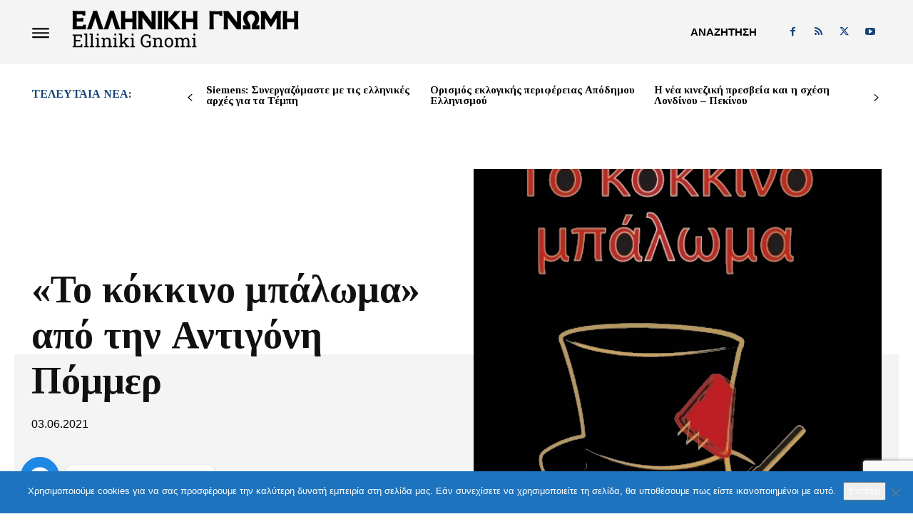

--- FILE ---
content_type: text/html; charset=UTF-8
request_url: https://www.elliniki-gnomi.eu/kokkino-baloma-apo-tin-antigoni-pommer/
body_size: 74019
content:
<!doctype html >
<html lang="el">
<head>
    <meta charset="UTF-8" />
    <title>«Το κόκκινο μπάλωμα» από την Αντιγόνη Πόμμερ - ELLINIKI GNOMI • Die Zeitung der Griechen in Europa.</title>
    <meta name="viewport" content="width=device-width, initial-scale=1.0">
    <link rel="pingback" href="https://www.elliniki-gnomi.eu/xmlrpc.php" />
    <meta name='robots' content='index, follow, max-image-preview:large, max-snippet:-1, max-video-preview:-1' />

	<!-- This site is optimized with the Yoast SEO plugin v26.8 - https://yoast.com/product/yoast-seo-wordpress/ -->
	<link rel="canonical" href="https://www.elliniki-gnomi.eu/kokkino-baloma-apo-tin-antigoni-pommer/" />
	<meta property="og:locale" content="el_GR" />
	<meta property="og:type" content="article" />
	<meta property="og:title" content="«Το κόκκινο μπάλωμα» από την Αντιγόνη Πόμμερ - ELLINIKI GNOMI • Die Zeitung der Griechen in Europa." />
	<meta property="og:description" content="«Το κόκκινο μπάλωμα» είναι ο τίτλος του πέμπτου μυθιστορήματος της Αντιγόνης Πόμμερ που κυκλοφόρησε από τις εκδόσεις 24 γράμματα. Αυτή τη φορά η συγγραφέας μέσα από τη ζωή του ήρωά [&hellip;]" />
	<meta property="og:url" content="https://www.elliniki-gnomi.eu/kokkino-baloma-apo-tin-antigoni-pommer/" />
	<meta property="og:site_name" content="ELLINIKI GNOMI • Die Zeitung der Griechen in Europa." />
	<meta property="article:publisher" content="https://www.facebook.com/ellinikignomi.eu" />
	<meta property="article:published_time" content="2021-06-03T16:29:08+00:00" />
	<meta property="og:image" content="https://www.elliniki-gnomi.eu/wp-content/uploads/2021/06/3-6-2021-εξώφυλλο_hr.jpg" />
	<meta property="og:image:width" content="1817" />
	<meta property="og:image:height" content="2925" />
	<meta property="og:image:type" content="image/jpeg" />
	<meta name="author" content="Elliniki Gnomi" />
	<meta name="twitter:card" content="summary_large_image" />
	<meta name="twitter:creator" content="@ellinikignomi" />
	<meta name="twitter:site" content="@ellinikignomi" />
	<script type="application/ld+json" class="yoast-schema-graph">{"@context":"https://schema.org","@graph":[{"@type":"Article","@id":"https://www.elliniki-gnomi.eu/kokkino-baloma-apo-tin-antigoni-pommer/#article","isPartOf":{"@id":"https://www.elliniki-gnomi.eu/kokkino-baloma-apo-tin-antigoni-pommer/"},"author":{"name":"Elliniki Gnomi","@id":"http://www.elliniki-gnomi.eu/#/schema/person/50f37edd4ead323ac10359de8f46a79e"},"headline":"«Το κόκκινο μπάλωμα» από την Αντιγόνη Πόμμερ","datePublished":"2021-06-03T16:29:08+00:00","mainEntityOfPage":{"@id":"https://www.elliniki-gnomi.eu/kokkino-baloma-apo-tin-antigoni-pommer/"},"wordCount":21,"commentCount":0,"image":{"@id":"https://www.elliniki-gnomi.eu/kokkino-baloma-apo-tin-antigoni-pommer/#primaryimage"},"thumbnailUrl":"https://www.elliniki-gnomi.eu/wp-content/uploads/2021/06/3-6-2021-εξώφυλλο_hr.jpg","articleSection":["ΒΙΒΛΙΟΠΑΡΟΥΣΙΑΣΗ / LITERATUR"],"inLanguage":"el","potentialAction":[{"@type":"CommentAction","name":"Comment","target":["https://www.elliniki-gnomi.eu/kokkino-baloma-apo-tin-antigoni-pommer/#respond"]}]},{"@type":"WebPage","@id":"https://www.elliniki-gnomi.eu/kokkino-baloma-apo-tin-antigoni-pommer/","url":"https://www.elliniki-gnomi.eu/kokkino-baloma-apo-tin-antigoni-pommer/","name":"«Το κόκκινο μπάλωμα» από την Αντιγόνη Πόμμερ - ELLINIKI GNOMI • Die Zeitung der Griechen in Europa.","isPartOf":{"@id":"http://www.elliniki-gnomi.eu/#website"},"primaryImageOfPage":{"@id":"https://www.elliniki-gnomi.eu/kokkino-baloma-apo-tin-antigoni-pommer/#primaryimage"},"image":{"@id":"https://www.elliniki-gnomi.eu/kokkino-baloma-apo-tin-antigoni-pommer/#primaryimage"},"thumbnailUrl":"https://www.elliniki-gnomi.eu/wp-content/uploads/2021/06/3-6-2021-εξώφυλλο_hr.jpg","datePublished":"2021-06-03T16:29:08+00:00","author":{"@id":"http://www.elliniki-gnomi.eu/#/schema/person/50f37edd4ead323ac10359de8f46a79e"},"breadcrumb":{"@id":"https://www.elliniki-gnomi.eu/kokkino-baloma-apo-tin-antigoni-pommer/#breadcrumb"},"inLanguage":"el","potentialAction":[{"@type":"ReadAction","target":["https://www.elliniki-gnomi.eu/kokkino-baloma-apo-tin-antigoni-pommer/"]}]},{"@type":"ImageObject","inLanguage":"el","@id":"https://www.elliniki-gnomi.eu/kokkino-baloma-apo-tin-antigoni-pommer/#primaryimage","url":"https://www.elliniki-gnomi.eu/wp-content/uploads/2021/06/3-6-2021-εξώφυλλο_hr.jpg","contentUrl":"https://www.elliniki-gnomi.eu/wp-content/uploads/2021/06/3-6-2021-εξώφυλλο_hr.jpg","width":1817,"height":2925},{"@type":"BreadcrumbList","@id":"https://www.elliniki-gnomi.eu/kokkino-baloma-apo-tin-antigoni-pommer/#breadcrumb","itemListElement":[{"@type":"ListItem","position":1,"name":"Αρχική","item":"https://www.elliniki-gnomi.eu/"},{"@type":"ListItem","position":2,"name":"«Το κόκκινο μπάλωμα» από την Αντιγόνη Πόμμερ"}]},{"@type":"WebSite","@id":"http://www.elliniki-gnomi.eu/#website","url":"http://www.elliniki-gnomi.eu/","name":"ELLINIKI GNOMI • Die Zeitung der Griechen in Europa.","description":"Seit 18 Jahren die Zeitung der Griechen in Europa. Εδώ και 18 χρόνια η εφημερίδα της Ομογένειας.","potentialAction":[{"@type":"SearchAction","target":{"@type":"EntryPoint","urlTemplate":"http://www.elliniki-gnomi.eu/?s={search_term_string}"},"query-input":{"@type":"PropertyValueSpecification","valueRequired":true,"valueName":"search_term_string"}}],"inLanguage":"el"},{"@type":"Person","@id":"http://www.elliniki-gnomi.eu/#/schema/person/50f37edd4ead323ac10359de8f46a79e","name":"Elliniki Gnomi","url":"https://www.elliniki-gnomi.eu/author/admin/"}]}</script>
	<!-- / Yoast SEO plugin. -->


<link rel='dns-prefetch' href='//www.googletagmanager.com' />
<link rel='dns-prefetch' href='//fonts.googleapis.com' />
<link rel="alternate" type="application/rss+xml" title="Ροή RSS &raquo; ELLINIKI GNOMI • Die Zeitung der Griechen in Europa." href="https://www.elliniki-gnomi.eu/feed/" />
<link rel="alternate" type="application/rss+xml" title="Ροή Σχολίων &raquo; ELLINIKI GNOMI • Die Zeitung der Griechen in Europa." href="https://www.elliniki-gnomi.eu/comments/feed/" />
<link rel="alternate" type="text/calendar" title="ELLINIKI GNOMI • Die Zeitung der Griechen in Europa. &raquo; iCal Feed" href="https://www.elliniki-gnomi.eu/events/?ical=1" />
<link rel="alternate" type="application/rss+xml" title="Ροή Σχολίων ELLINIKI GNOMI • Die Zeitung der Griechen in Europa. &raquo; «Το κόκκινο μπάλωμα» από την  Αντιγόνη Πόμμερ" href="https://www.elliniki-gnomi.eu/kokkino-baloma-apo-tin-antigoni-pommer/feed/" />
<link rel="alternate" title="oEmbed (JSON)" type="application/json+oembed" href="https://www.elliniki-gnomi.eu/wp-json/oembed/1.0/embed?url=https%3A%2F%2Fwww.elliniki-gnomi.eu%2Fkokkino-baloma-apo-tin-antigoni-pommer%2F" />
<link rel="alternate" title="oEmbed (XML)" type="text/xml+oembed" href="https://www.elliniki-gnomi.eu/wp-json/oembed/1.0/embed?url=https%3A%2F%2Fwww.elliniki-gnomi.eu%2Fkokkino-baloma-apo-tin-antigoni-pommer%2F&#038;format=xml" />
<style id='wp-img-auto-sizes-contain-inline-css' type='text/css'>
img:is([sizes=auto i],[sizes^="auto," i]){contain-intrinsic-size:3000px 1500px}
/*# sourceURL=wp-img-auto-sizes-contain-inline-css */
</style>
<style id='wp-emoji-styles-inline-css' type='text/css'>

	img.wp-smiley, img.emoji {
		display: inline !important;
		border: none !important;
		box-shadow: none !important;
		height: 1em !important;
		width: 1em !important;
		margin: 0 0.07em !important;
		vertical-align: -0.1em !important;
		background: none !important;
		padding: 0 !important;
	}
/*# sourceURL=wp-emoji-styles-inline-css */
</style>
<link rel='stylesheet' id='wp-block-library-css' href='https://www.elliniki-gnomi.eu/wp-includes/css/dist/block-library/style.min.css?ver=6.9' type='text/css' media='all' />
<style id='global-styles-inline-css' type='text/css'>
:root{--wp--preset--aspect-ratio--square: 1;--wp--preset--aspect-ratio--4-3: 4/3;--wp--preset--aspect-ratio--3-4: 3/4;--wp--preset--aspect-ratio--3-2: 3/2;--wp--preset--aspect-ratio--2-3: 2/3;--wp--preset--aspect-ratio--16-9: 16/9;--wp--preset--aspect-ratio--9-16: 9/16;--wp--preset--color--black: #000000;--wp--preset--color--cyan-bluish-gray: #abb8c3;--wp--preset--color--white: #ffffff;--wp--preset--color--pale-pink: #f78da7;--wp--preset--color--vivid-red: #cf2e2e;--wp--preset--color--luminous-vivid-orange: #ff6900;--wp--preset--color--luminous-vivid-amber: #fcb900;--wp--preset--color--light-green-cyan: #7bdcb5;--wp--preset--color--vivid-green-cyan: #00d084;--wp--preset--color--pale-cyan-blue: #8ed1fc;--wp--preset--color--vivid-cyan-blue: #0693e3;--wp--preset--color--vivid-purple: #9b51e0;--wp--preset--gradient--vivid-cyan-blue-to-vivid-purple: linear-gradient(135deg,rgb(6,147,227) 0%,rgb(155,81,224) 100%);--wp--preset--gradient--light-green-cyan-to-vivid-green-cyan: linear-gradient(135deg,rgb(122,220,180) 0%,rgb(0,208,130) 100%);--wp--preset--gradient--luminous-vivid-amber-to-luminous-vivid-orange: linear-gradient(135deg,rgb(252,185,0) 0%,rgb(255,105,0) 100%);--wp--preset--gradient--luminous-vivid-orange-to-vivid-red: linear-gradient(135deg,rgb(255,105,0) 0%,rgb(207,46,46) 100%);--wp--preset--gradient--very-light-gray-to-cyan-bluish-gray: linear-gradient(135deg,rgb(238,238,238) 0%,rgb(169,184,195) 100%);--wp--preset--gradient--cool-to-warm-spectrum: linear-gradient(135deg,rgb(74,234,220) 0%,rgb(151,120,209) 20%,rgb(207,42,186) 40%,rgb(238,44,130) 60%,rgb(251,105,98) 80%,rgb(254,248,76) 100%);--wp--preset--gradient--blush-light-purple: linear-gradient(135deg,rgb(255,206,236) 0%,rgb(152,150,240) 100%);--wp--preset--gradient--blush-bordeaux: linear-gradient(135deg,rgb(254,205,165) 0%,rgb(254,45,45) 50%,rgb(107,0,62) 100%);--wp--preset--gradient--luminous-dusk: linear-gradient(135deg,rgb(255,203,112) 0%,rgb(199,81,192) 50%,rgb(65,88,208) 100%);--wp--preset--gradient--pale-ocean: linear-gradient(135deg,rgb(255,245,203) 0%,rgb(182,227,212) 50%,rgb(51,167,181) 100%);--wp--preset--gradient--electric-grass: linear-gradient(135deg,rgb(202,248,128) 0%,rgb(113,206,126) 100%);--wp--preset--gradient--midnight: linear-gradient(135deg,rgb(2,3,129) 0%,rgb(40,116,252) 100%);--wp--preset--font-size--small: 11px;--wp--preset--font-size--medium: 20px;--wp--preset--font-size--large: 32px;--wp--preset--font-size--x-large: 42px;--wp--preset--font-size--regular: 15px;--wp--preset--font-size--larger: 50px;--wp--preset--spacing--20: 0.44rem;--wp--preset--spacing--30: 0.67rem;--wp--preset--spacing--40: 1rem;--wp--preset--spacing--50: 1.5rem;--wp--preset--spacing--60: 2.25rem;--wp--preset--spacing--70: 3.38rem;--wp--preset--spacing--80: 5.06rem;--wp--preset--shadow--natural: 6px 6px 9px rgba(0, 0, 0, 0.2);--wp--preset--shadow--deep: 12px 12px 50px rgba(0, 0, 0, 0.4);--wp--preset--shadow--sharp: 6px 6px 0px rgba(0, 0, 0, 0.2);--wp--preset--shadow--outlined: 6px 6px 0px -3px rgb(255, 255, 255), 6px 6px rgb(0, 0, 0);--wp--preset--shadow--crisp: 6px 6px 0px rgb(0, 0, 0);}:where(.is-layout-flex){gap: 0.5em;}:where(.is-layout-grid){gap: 0.5em;}body .is-layout-flex{display: flex;}.is-layout-flex{flex-wrap: wrap;align-items: center;}.is-layout-flex > :is(*, div){margin: 0;}body .is-layout-grid{display: grid;}.is-layout-grid > :is(*, div){margin: 0;}:where(.wp-block-columns.is-layout-flex){gap: 2em;}:where(.wp-block-columns.is-layout-grid){gap: 2em;}:where(.wp-block-post-template.is-layout-flex){gap: 1.25em;}:where(.wp-block-post-template.is-layout-grid){gap: 1.25em;}.has-black-color{color: var(--wp--preset--color--black) !important;}.has-cyan-bluish-gray-color{color: var(--wp--preset--color--cyan-bluish-gray) !important;}.has-white-color{color: var(--wp--preset--color--white) !important;}.has-pale-pink-color{color: var(--wp--preset--color--pale-pink) !important;}.has-vivid-red-color{color: var(--wp--preset--color--vivid-red) !important;}.has-luminous-vivid-orange-color{color: var(--wp--preset--color--luminous-vivid-orange) !important;}.has-luminous-vivid-amber-color{color: var(--wp--preset--color--luminous-vivid-amber) !important;}.has-light-green-cyan-color{color: var(--wp--preset--color--light-green-cyan) !important;}.has-vivid-green-cyan-color{color: var(--wp--preset--color--vivid-green-cyan) !important;}.has-pale-cyan-blue-color{color: var(--wp--preset--color--pale-cyan-blue) !important;}.has-vivid-cyan-blue-color{color: var(--wp--preset--color--vivid-cyan-blue) !important;}.has-vivid-purple-color{color: var(--wp--preset--color--vivid-purple) !important;}.has-black-background-color{background-color: var(--wp--preset--color--black) !important;}.has-cyan-bluish-gray-background-color{background-color: var(--wp--preset--color--cyan-bluish-gray) !important;}.has-white-background-color{background-color: var(--wp--preset--color--white) !important;}.has-pale-pink-background-color{background-color: var(--wp--preset--color--pale-pink) !important;}.has-vivid-red-background-color{background-color: var(--wp--preset--color--vivid-red) !important;}.has-luminous-vivid-orange-background-color{background-color: var(--wp--preset--color--luminous-vivid-orange) !important;}.has-luminous-vivid-amber-background-color{background-color: var(--wp--preset--color--luminous-vivid-amber) !important;}.has-light-green-cyan-background-color{background-color: var(--wp--preset--color--light-green-cyan) !important;}.has-vivid-green-cyan-background-color{background-color: var(--wp--preset--color--vivid-green-cyan) !important;}.has-pale-cyan-blue-background-color{background-color: var(--wp--preset--color--pale-cyan-blue) !important;}.has-vivid-cyan-blue-background-color{background-color: var(--wp--preset--color--vivid-cyan-blue) !important;}.has-vivid-purple-background-color{background-color: var(--wp--preset--color--vivid-purple) !important;}.has-black-border-color{border-color: var(--wp--preset--color--black) !important;}.has-cyan-bluish-gray-border-color{border-color: var(--wp--preset--color--cyan-bluish-gray) !important;}.has-white-border-color{border-color: var(--wp--preset--color--white) !important;}.has-pale-pink-border-color{border-color: var(--wp--preset--color--pale-pink) !important;}.has-vivid-red-border-color{border-color: var(--wp--preset--color--vivid-red) !important;}.has-luminous-vivid-orange-border-color{border-color: var(--wp--preset--color--luminous-vivid-orange) !important;}.has-luminous-vivid-amber-border-color{border-color: var(--wp--preset--color--luminous-vivid-amber) !important;}.has-light-green-cyan-border-color{border-color: var(--wp--preset--color--light-green-cyan) !important;}.has-vivid-green-cyan-border-color{border-color: var(--wp--preset--color--vivid-green-cyan) !important;}.has-pale-cyan-blue-border-color{border-color: var(--wp--preset--color--pale-cyan-blue) !important;}.has-vivid-cyan-blue-border-color{border-color: var(--wp--preset--color--vivid-cyan-blue) !important;}.has-vivid-purple-border-color{border-color: var(--wp--preset--color--vivid-purple) !important;}.has-vivid-cyan-blue-to-vivid-purple-gradient-background{background: var(--wp--preset--gradient--vivid-cyan-blue-to-vivid-purple) !important;}.has-light-green-cyan-to-vivid-green-cyan-gradient-background{background: var(--wp--preset--gradient--light-green-cyan-to-vivid-green-cyan) !important;}.has-luminous-vivid-amber-to-luminous-vivid-orange-gradient-background{background: var(--wp--preset--gradient--luminous-vivid-amber-to-luminous-vivid-orange) !important;}.has-luminous-vivid-orange-to-vivid-red-gradient-background{background: var(--wp--preset--gradient--luminous-vivid-orange-to-vivid-red) !important;}.has-very-light-gray-to-cyan-bluish-gray-gradient-background{background: var(--wp--preset--gradient--very-light-gray-to-cyan-bluish-gray) !important;}.has-cool-to-warm-spectrum-gradient-background{background: var(--wp--preset--gradient--cool-to-warm-spectrum) !important;}.has-blush-light-purple-gradient-background{background: var(--wp--preset--gradient--blush-light-purple) !important;}.has-blush-bordeaux-gradient-background{background: var(--wp--preset--gradient--blush-bordeaux) !important;}.has-luminous-dusk-gradient-background{background: var(--wp--preset--gradient--luminous-dusk) !important;}.has-pale-ocean-gradient-background{background: var(--wp--preset--gradient--pale-ocean) !important;}.has-electric-grass-gradient-background{background: var(--wp--preset--gradient--electric-grass) !important;}.has-midnight-gradient-background{background: var(--wp--preset--gradient--midnight) !important;}.has-small-font-size{font-size: var(--wp--preset--font-size--small) !important;}.has-medium-font-size{font-size: var(--wp--preset--font-size--medium) !important;}.has-large-font-size{font-size: var(--wp--preset--font-size--large) !important;}.has-x-large-font-size{font-size: var(--wp--preset--font-size--x-large) !important;}
/*# sourceURL=global-styles-inline-css */
</style>

<style id='classic-theme-styles-inline-css' type='text/css'>
/*! This file is auto-generated */
.wp-block-button__link{color:#fff;background-color:#32373c;border-radius:9999px;box-shadow:none;text-decoration:none;padding:calc(.667em + 2px) calc(1.333em + 2px);font-size:1.125em}.wp-block-file__button{background:#32373c;color:#fff;text-decoration:none}
/*# sourceURL=/wp-includes/css/classic-themes.min.css */
</style>
<link rel='stylesheet' id='pb_animate-css' href='https://www.elliniki-gnomi.eu/wp-content/plugins/ays-popup-box/public/css/animate.css?ver=5.5.7' type='text/css' media='all' />
<link rel='stylesheet' id='contact-form-7-css' href='https://www.elliniki-gnomi.eu/wp-content/plugins/contact-form-7/includes/css/styles.css?ver=6.1.4' type='text/css' media='all' />
<link rel='stylesheet' id='cookie-notice-front-css' href='https://www.elliniki-gnomi.eu/wp-content/plugins/cookie-notice/css/front.min.css?ver=2.5.11' type='text/css' media='all' />
<link rel='stylesheet' id='document-gallery-css' href='https://www.elliniki-gnomi.eu/wp-content/plugins/document-gallery/assets/css/style.min.css?ver=4.4.4' type='text/css' media='all' />
<link rel='stylesheet' id='td-plugin-multi-purpose-css' href='https://www.elliniki-gnomi.eu/wp-content/plugins/td-composer/td-multi-purpose/style.css?ver=492e3cf54bd42df3b24a3de8e2307cafx' type='text/css' media='all' />
<link rel='stylesheet' id='google-fonts-style-css' href='https://fonts.googleapis.com/css?family=Tinos%3A400%2C300%2C500%2C600%2C700%2C800%2C900%7CTinos%3A400%2C600%2C700%2C300%2C500%2C800%2C900%7CBigshot+One%3A400%7CKanit%3A400%7CTinos%3A400&#038;display=swap&#038;ver=12.7.1' type='text/css' media='all' />
<link rel='stylesheet' id='chaty-front-css-css' href='https://www.elliniki-gnomi.eu/wp-content/plugins/chaty/css/chaty-front.min.css?ver=3.5.11659378240' type='text/css' media='all' />
<link rel='stylesheet' id='tds-front-css' href='https://www.elliniki-gnomi.eu/wp-content/plugins/td-subscription/assets/css/tds-front.css?ver=1.7.1' type='text/css' media='all' />
<link rel='stylesheet' id='td-theme-css' href='https://www.elliniki-gnomi.eu/wp-content/themes/Newspaper/style.css?ver=12.7.1' type='text/css' media='all' />
<style id='td-theme-inline-css' type='text/css'>@media (max-width:767px){.td-header-desktop-wrap{display:none}}@media (min-width:767px){.td-header-mobile-wrap{display:none}}</style>
<link rel='stylesheet' id='td-legacy-framework-front-style-css' href='https://www.elliniki-gnomi.eu/wp-content/plugins/td-composer/legacy/Newspaper/assets/css/td_legacy_main.css?ver=492e3cf54bd42df3b24a3de8e2307cafx' type='text/css' media='all' />
<link rel='stylesheet' id='tdb_style_cloud_templates_front-css' href='https://www.elliniki-gnomi.eu/wp-content/plugins/td-cloud-library/assets/css/tdb_main.css?ver=d578089f160957352b9b4ca6d880fd8f' type='text/css' media='all' />
<link rel='stylesheet' id='colorbox-css' href='https://www.elliniki-gnomi.eu/wp-content/plugins/lightbox-gallery/colorbox/example1/colorbox.css?ver=6.9' type='text/css' media='all' />
<style type="text/css">.document-gallery .document-icon img {
    width: 559px;
    max-width: 100%;
    border: 0;
    margin: 0 auto;
}</style>
		<script type="text/javascript">
			ajaxurl = typeof(ajaxurl) !== 'string' ? 'https://www.elliniki-gnomi.eu/wp-admin/admin-ajax.php' : ajaxurl;
		</script>
		<script type="text/javascript" src="https://www.elliniki-gnomi.eu/wp-includes/js/jquery/jquery.min.js?ver=3.7.1" id="jquery-core-js"></script>
<script type="text/javascript" src="https://www.elliniki-gnomi.eu/wp-includes/js/jquery/jquery-migrate.min.js?ver=3.4.1" id="jquery-migrate-js"></script>
<script type="text/javascript" id="ays-pb-js-extra">
/* <![CDATA[ */
var pbLocalizeObj = {"ajax":"https://www.elliniki-gnomi.eu/wp-admin/admin-ajax.php","seconds":"seconds","thisWillClose":"This will close in","icons":{"close_icon":"\u003Csvg class=\"ays_pb_material_close_icon\" xmlns=\"https://www.w3.org/2000/svg\" height=\"36px\" viewBox=\"0 0 24 24\" width=\"36px\" fill=\"#000000\" alt=\"Pop-up Close\"\u003E\u003Cpath d=\"M0 0h24v24H0z\" fill=\"none\"/\u003E\u003Cpath d=\"M19 6.41L17.59 5 12 10.59 6.41 5 5 6.41 10.59 12 5 17.59 6.41 19 12 13.41 17.59 19 19 17.59 13.41 12z\"/\u003E\u003C/svg\u003E","close_circle_icon":"\u003Csvg class=\"ays_pb_material_close_circle_icon\" xmlns=\"https://www.w3.org/2000/svg\" height=\"24\" viewBox=\"0 0 24 24\" width=\"36\" alt=\"Pop-up Close\"\u003E\u003Cpath d=\"M0 0h24v24H0z\" fill=\"none\"/\u003E\u003Cpath d=\"M12 2C6.47 2 2 6.47 2 12s4.47 10 10 10 10-4.47 10-10S17.53 2 12 2zm5 13.59L15.59 17 12 13.41 8.41 17 7 15.59 10.59 12 7 8.41 8.41 7 12 10.59 15.59 7 17 8.41 13.41 12 17 15.59z\"/\u003E\u003C/svg\u003E","volume_up_icon":"\u003Csvg class=\"ays_pb_fa_volume\" xmlns=\"https://www.w3.org/2000/svg\" height=\"24\" viewBox=\"0 0 24 24\" width=\"36\"\u003E\u003Cpath d=\"M0 0h24v24H0z\" fill=\"none\"/\u003E\u003Cpath d=\"M3 9v6h4l5 5V4L7 9H3zm13.5 3c0-1.77-1.02-3.29-2.5-4.03v8.05c1.48-.73 2.5-2.25 2.5-4.02zM14 3.23v2.06c2.89.86 5 3.54 5 6.71s-2.11 5.85-5 6.71v2.06c4.01-.91 7-4.49 7-8.77s-2.99-7.86-7-8.77z\"/\u003E\u003C/svg\u003E","volume_mute_icon":"\u003Csvg xmlns=\"https://www.w3.org/2000/svg\" height=\"24\" viewBox=\"0 0 24 24\" width=\"24\"\u003E\u003Cpath d=\"M0 0h24v24H0z\" fill=\"none\"/\u003E\u003Cpath d=\"M7 9v6h4l5 5V4l-5 5H7z\"/\u003E\u003C/svg\u003E"}};
//# sourceURL=ays-pb-js-extra
/* ]]> */
</script>
<script type="text/javascript" src="https://www.elliniki-gnomi.eu/wp-content/plugins/ays-popup-box/public/js/ays-pb-public.js?ver=5.5.7" id="ays-pb-js"></script>
<script type="text/javascript" id="cookie-notice-front-js-before">
/* <![CDATA[ */
var cnArgs = {"ajaxUrl":"https:\/\/www.elliniki-gnomi.eu\/wp-admin\/admin-ajax.php","nonce":"7b5d47d1a0","hideEffect":"fade","position":"bottom","onScroll":false,"onScrollOffset":100,"onClick":false,"cookieName":"cookie_notice_accepted","cookieTime":2592000,"cookieTimeRejected":2592000,"globalCookie":false,"redirection":false,"cache":true,"revokeCookies":false,"revokeCookiesOpt":"automatic"};

//# sourceURL=cookie-notice-front-js-before
/* ]]> */
</script>
<script type="text/javascript" src="https://www.elliniki-gnomi.eu/wp-content/plugins/cookie-notice/js/front.min.js?ver=2.5.11" id="cookie-notice-front-js"></script>

<!-- Google tag (gtag.js) snippet added by Site Kit -->
<!-- Google Analytics snippet added by Site Kit -->
<script type="text/javascript" src="https://www.googletagmanager.com/gtag/js?id=GT-MRLPDLD" id="google_gtagjs-js" async></script>
<script type="text/javascript" id="google_gtagjs-js-after">
/* <![CDATA[ */
window.dataLayer = window.dataLayer || [];function gtag(){dataLayer.push(arguments);}
gtag("set","linker",{"domains":["www.elliniki-gnomi.eu"]});
gtag("js", new Date());
gtag("set", "developer_id.dZTNiMT", true);
gtag("config", "GT-MRLPDLD");
//# sourceURL=google_gtagjs-js-after
/* ]]> */
</script>
<link rel="https://api.w.org/" href="https://www.elliniki-gnomi.eu/wp-json/" /><link rel="alternate" title="JSON" type="application/json" href="https://www.elliniki-gnomi.eu/wp-json/wp/v2/posts/112426" /><link rel="EditURI" type="application/rsd+xml" title="RSD" href="https://www.elliniki-gnomi.eu/xmlrpc.php?rsd" />
<meta name="generator" content="WordPress 6.9" />
<link rel='shortlink' href='https://www.elliniki-gnomi.eu/?p=112426' />
<meta name="generator" content="Site Kit by Google 1.171.0" /><script type="text/javascript">
(function(url){
	if(/(?:Chrome\/26\.0\.1410\.63 Safari\/537\.31|WordfenceTestMonBot)/.test(navigator.userAgent)){ return; }
	var addEvent = function(evt, handler) {
		if (window.addEventListener) {
			document.addEventListener(evt, handler, false);
		} else if (window.attachEvent) {
			document.attachEvent('on' + evt, handler);
		}
	};
	var removeEvent = function(evt, handler) {
		if (window.removeEventListener) {
			document.removeEventListener(evt, handler, false);
		} else if (window.detachEvent) {
			document.detachEvent('on' + evt, handler);
		}
	};
	var evts = 'contextmenu dblclick drag dragend dragenter dragleave dragover dragstart drop keydown keypress keyup mousedown mousemove mouseout mouseover mouseup mousewheel scroll'.split(' ');
	var logHuman = function() {
		if (window.wfLogHumanRan) { return; }
		window.wfLogHumanRan = true;
		var wfscr = document.createElement('script');
		wfscr.type = 'text/javascript';
		wfscr.async = true;
		wfscr.src = url + '&r=' + Math.random();
		(document.getElementsByTagName('head')[0]||document.getElementsByTagName('body')[0]).appendChild(wfscr);
		for (var i = 0; i < evts.length; i++) {
			removeEvent(evts[i], logHuman);
		}
	};
	for (var i = 0; i < evts.length; i++) {
		addEvent(evts[i], logHuman);
	}
})('//www.elliniki-gnomi.eu/?wordfence_lh=1&hid=42F58ADBD3EDFBA8B9ADE9DA1A5FB915');
</script><meta name="tec-api-version" content="v1"><meta name="tec-api-origin" content="https://www.elliniki-gnomi.eu"><link rel="alternate" href="https://www.elliniki-gnomi.eu/wp-json/tribe/events/v1/" />    <script>
        window.tdb_global_vars = {"wpRestUrl":"https:\/\/www.elliniki-gnomi.eu\/wp-json\/","permalinkStructure":"\/%postname%\/"};
        window.tdb_p_autoload_vars = {"isAjax":false,"isAdminBarShowing":false,"autoloadStatus":"off","origPostEditUrl":null};
    </script>
    
    <style id="tdb-global-colors">:root{--accent-color:#fff;--center-demo-1:#154377;--center-demo-2:#154377}</style>

    
	
<!-- JS generated by theme -->

<script type="text/javascript" id="td-generated-header-js">
    
    

	    var tdBlocksArray = []; //here we store all the items for the current page

	    // td_block class - each ajax block uses a object of this class for requests
	    function tdBlock() {
		    this.id = '';
		    this.block_type = 1; //block type id (1-234 etc)
		    this.atts = '';
		    this.td_column_number = '';
		    this.td_current_page = 1; //
		    this.post_count = 0; //from wp
		    this.found_posts = 0; //from wp
		    this.max_num_pages = 0; //from wp
		    this.td_filter_value = ''; //current live filter value
		    this.is_ajax_running = false;
		    this.td_user_action = ''; // load more or infinite loader (used by the animation)
		    this.header_color = '';
		    this.ajax_pagination_infinite_stop = ''; //show load more at page x
	    }

        // td_js_generator - mini detector
        ( function () {
            var htmlTag = document.getElementsByTagName("html")[0];

	        if ( navigator.userAgent.indexOf("MSIE 10.0") > -1 ) {
                htmlTag.className += ' ie10';
            }

            if ( !!navigator.userAgent.match(/Trident.*rv\:11\./) ) {
                htmlTag.className += ' ie11';
            }

	        if ( navigator.userAgent.indexOf("Edge") > -1 ) {
                htmlTag.className += ' ieEdge';
            }

            if ( /(iPad|iPhone|iPod)/g.test(navigator.userAgent) ) {
                htmlTag.className += ' td-md-is-ios';
            }

            var user_agent = navigator.userAgent.toLowerCase();
            if ( user_agent.indexOf("android") > -1 ) {
                htmlTag.className += ' td-md-is-android';
            }

            if ( -1 !== navigator.userAgent.indexOf('Mac OS X')  ) {
                htmlTag.className += ' td-md-is-os-x';
            }

            if ( /chrom(e|ium)/.test(navigator.userAgent.toLowerCase()) ) {
               htmlTag.className += ' td-md-is-chrome';
            }

            if ( -1 !== navigator.userAgent.indexOf('Firefox') ) {
                htmlTag.className += ' td-md-is-firefox';
            }

            if ( -1 !== navigator.userAgent.indexOf('Safari') && -1 === navigator.userAgent.indexOf('Chrome') ) {
                htmlTag.className += ' td-md-is-safari';
            }

            if( -1 !== navigator.userAgent.indexOf('IEMobile') ){
                htmlTag.className += ' td-md-is-iemobile';
            }

        })();

        var tdLocalCache = {};

        ( function () {
            "use strict";

            tdLocalCache = {
                data: {},
                remove: function (resource_id) {
                    delete tdLocalCache.data[resource_id];
                },
                exist: function (resource_id) {
                    return tdLocalCache.data.hasOwnProperty(resource_id) && tdLocalCache.data[resource_id] !== null;
                },
                get: function (resource_id) {
                    return tdLocalCache.data[resource_id];
                },
                set: function (resource_id, cachedData) {
                    tdLocalCache.remove(resource_id);
                    tdLocalCache.data[resource_id] = cachedData;
                }
            };
        })();

    
    
var td_viewport_interval_list=[{"limitBottom":767,"sidebarWidth":228},{"limitBottom":1018,"sidebarWidth":300},{"limitBottom":1140,"sidebarWidth":324}];
var td_animation_stack_effect="type0";
var tds_animation_stack=true;
var td_animation_stack_specific_selectors=".entry-thumb, img, .td-lazy-img";
var td_animation_stack_general_selectors=".td-animation-stack img, .td-animation-stack .entry-thumb, .post img, .td-animation-stack .td-lazy-img";
var tds_show_more_info="\u03b5\u03bc\u03c6\u03ac\u03bd\u03b9\u03c3\u03b7 \u03c0\u03b5\u03c1\u03b9\u03c3\u03c3\u03cc\u03c4\u03b5\u03c1\u03c9\u03bd \u03c0\u03bb\u03b7\u03c1\u03bf\u03c6\u03bf\u03c1\u03b9\u03ce\u03bd";
var tds_show_less_info="\u03b5\u03bc\u03c6\u03ac\u03bd\u03b9\u03c3\u03b7 \u03bb\u03b9\u03b3\u03cc\u03c4\u03b5\u03c1\u03c9\u03bd \u03c0\u03bb\u03b7\u03c1\u03bf\u03c6\u03bf\u03c1\u03b9\u03ce\u03bd";
var tdc_is_installed="yes";
var tdc_domain_active=false;
var td_ajax_url="https:\/\/www.elliniki-gnomi.eu\/wp-admin\/admin-ajax.php?td_theme_name=Newspaper&v=12.7.1";
var td_get_template_directory_uri="https:\/\/www.elliniki-gnomi.eu\/wp-content\/plugins\/td-composer\/legacy\/common";
var tds_snap_menu="";
var tds_logo_on_sticky="";
var tds_header_style="";
var td_please_wait="\u03a0\u03b1\u03c1\u03b1\u03ba\u03b1\u03bb\u03bf\u03cd\u03bc\u03b5 \u03c0\u03b5\u03c1\u03b9\u03bc\u03ad\u03bd\u03b5\u03c4\u03b5...";
var td_email_user_pass_incorrect="\u03a7\u03c1\u03ae\u03c3\u03c4\u03b7\u03c2 \u03ae \u03ba\u03c9\u03b4\u03b9\u03ba\u03cc\u03c2 \u03bb\u03b1\u03bd\u03b8\u03b1\u03c3\u03bc\u03ad\u03bd\u03bf\u03c2!";
var td_email_user_incorrect="Email \u03ae \u03cc\u03bd\u03bf\u03bc\u03b1 \u03c7\u03c1\u03ae\u03c3\u03c4\u03b7 \u03bb\u03b1\u03bd\u03b8\u03b1\u03c3\u03bc\u03ad\u03bd\u03bf!";
var td_email_incorrect="Email \u03bb\u03b1\u03bd\u03b8\u03b1\u03c3\u03bc\u03ad\u03bd\u03bf!";
var td_user_incorrect="\u03cc\u03bd\u03bf\u03bc\u03b1 \u03c7\u03c1\u03ae\u03c3\u03c4\u03b7 \u03bb\u03ac\u03b8\u03bf\u03c2!";
var td_email_user_empty="\u03ba\u03b5\u03bd\u03cc email \u03ae \u03cc\u03bd\u03bf\u03bc\u03b1 \u03c7\u03c1\u03ae\u03c3\u03c4\u03b7!";
var td_pass_empty="\u03c0\u03b5\u03c1\u03ac\u03c3\u03c4\u03b5 \u03ac\u03b4\u03b5\u03b9\u03b1!";
var td_pass_pattern_incorrect="\u03bc\u03b7 \u03ad\u03b3\u03ba\u03c5\u03c1\u03bf \u03bc\u03bf\u03c4\u03af\u03b2\u03bf \u03c0\u03ac\u03c3\u03b1\u03c2!";
var td_retype_pass_incorrect="\u03c0\u03bb\u03b7\u03ba\u03c4\u03c1\u03bf\u03bb\u03bf\u03b3\u03ae\u03b8\u03b7\u03ba\u03b5 \u03be\u03b1\u03bd\u03ac \u03bb\u03ac\u03b8\u03bf\u03c2!";
var tds_more_articles_on_post_enable="";
var tds_more_articles_on_post_time_to_wait="";
var tds_more_articles_on_post_pages_distance_from_top=0;
var tds_captcha="";
var tds_theme_color_site_wide="#154377";
var tds_smart_sidebar="";
var tdThemeName="Newspaper";
var tdThemeNameWl="Newspaper";
var td_magnific_popup_translation_tPrev="\u03a0\u03c1\u03bf\u03b7\u03b3\u03bf\u03cd\u03bc\u03b5\u03bd\u03bf (\u039a\u03bf\u03c5\u03bc\u03c0\u03af \u03b1\u03c1\u03b9\u03c3\u03c4\u03b5\u03c1\u03bf\u03cd \u03b2\u03ad\u03bb\u03bf\u03c5\u03c2)";
var td_magnific_popup_translation_tNext="\u0395\u03c0\u03cc\u03bc\u03b5\u03bd\u03bf (\u039a\u03bf\u03c5\u03bc\u03c0\u03af \u03b4\u03b5\u03be\u03b9\u03bf\u03cd \u03b2\u03ad\u03bb\u03bf\u03c5\u03c2)";
var td_magnific_popup_translation_tCounter="%curr% \u03b1\u03c0\u03cc %total%";
var td_magnific_popup_translation_ajax_tError="\u03a4\u03bf \u03c0\u03b5\u03c1\u03b9\u03b5\u03c7\u03cc\u03bc\u03b5\u03bd\u03bf \u03b1\u03c0\u03cc %url% \u03b4\u03b5\u03bd \u03ae\u03c4\u03b1\u03bd \u03b4\u03c5\u03bd\u03b1\u03c4\u03cc \u03bd\u03b1 \u03c6\u03bf\u03c1\u03c4\u03c9\u03b8\u03b5\u03af.";
var td_magnific_popup_translation_image_tError="\u0397 \u03b5\u03b9\u03ba\u03cc\u03bd\u03b1 #%curr% \u03b4\u03b5\u03bd \u03ae\u03c4\u03b1\u03bd \u03b4\u03c5\u03bd\u03b1\u03c4\u03cc \u03bd\u03b1 \u03c6\u03bf\u03c1\u03c4\u03c9\u03b8\u03b5\u03af.";
var tdBlockNonce="6391d8cb21";
var tdMobileMenu="enabled";
var tdMobileSearch="enabled";
var tdDateNamesI18n={"month_names":["\u0399\u03b1\u03bd\u03bf\u03c5\u03ac\u03c1\u03b9\u03bf\u03c2","\u03a6\u03b5\u03b2\u03c1\u03bf\u03c5\u03ac\u03c1\u03b9\u03bf\u03c2","\u039c\u03ac\u03c1\u03c4\u03b9\u03bf\u03c2","\u0391\u03c0\u03c1\u03af\u03bb\u03b9\u03bf\u03c2","\u039c\u03ac\u03b9\u03bf\u03c2","\u0399\u03bf\u03cd\u03bd\u03b9\u03bf\u03c2","\u0399\u03bf\u03cd\u03bb\u03b9\u03bf\u03c2","\u0391\u03cd\u03b3\u03bf\u03c5\u03c3\u03c4\u03bf\u03c2","\u03a3\u03b5\u03c0\u03c4\u03ad\u03bc\u03b2\u03c1\u03b9\u03bf\u03c2","\u039f\u03ba\u03c4\u03ce\u03b2\u03c1\u03b9\u03bf\u03c2","\u039d\u03bf\u03ad\u03bc\u03b2\u03c1\u03b9\u03bf\u03c2","\u0394\u03b5\u03ba\u03ad\u03bc\u03b2\u03c1\u03b9\u03bf\u03c2"],"month_names_short":["\u0399\u03b1\u03bd","\u03a6\u03b5\u03b2","\u039c\u03b1\u03c1","\u0391\u03c0\u03c1","\u039c\u03ac\u03b9","\u0399\u03bf\u03cd\u03bd","\u0399\u03bf\u03cd\u03bb","\u0391\u03c5\u03b3","\u03a3\u03b5\u03c0","\u039f\u03ba\u03c4","\u039d\u03bf\u03ad","\u0394\u03b5\u03ba"],"day_names":["\u039a\u03c5\u03c1\u03b9\u03b1\u03ba\u03ae","\u0394\u03b5\u03c5\u03c4\u03ad\u03c1\u03b1","\u03a4\u03c1\u03af\u03c4\u03b7","\u03a4\u03b5\u03c4\u03ac\u03c1\u03c4\u03b7","\u03a0\u03ad\u03bc\u03c0\u03c4\u03b7","\u03a0\u03b1\u03c1\u03b1\u03c3\u03ba\u03b5\u03c5\u03ae","\u03a3\u03ac\u03b2\u03b2\u03b1\u03c4\u03bf"],"day_names_short":["\u039a\u03c5","\u0394\u03b5","\u03a4\u03c1","\u03a4\u03b5","\u03a0\u03b5","\u03a0\u03b1","\u03a3\u03b1"]};
var td_reset_pass_empty="\u03b5\u03b9\u03c3\u03ac\u03b3\u03b5\u03c4\u03b5 \u03ad\u03bd\u03b1\u03bd \u03bd\u03ad\u03bf \u03ba\u03c9\u03b4\u03b9\u03ba\u03cc \u03c0\u03c1\u03cc\u03c3\u03b2\u03b1\u03c3\u03b7\u03c2 \u03c0\u03c1\u03b9\u03bd \u03c3\u03c5\u03bd\u03b5\u03c7\u03af\u03c3\u03b5\u03c4\u03b5.";
var td_reset_pass_confirm_empty="\u03b5\u03c0\u03b9\u03b2\u03b5\u03b2\u03b1\u03b9\u03ce\u03c3\u03c4\u03b5 \u03c4\u03bf\u03bd \u03bd\u03ad\u03bf \u03ba\u03c9\u03b4\u03b9\u03ba\u03cc \u03c0\u03c1\u03cc\u03c3\u03b2\u03b1\u03c3\u03b7\u03c2 \u03c0\u03c1\u03b9\u03bd \u03c3\u03c5\u03bd\u03b5\u03c7\u03af\u03c3\u03b5\u03c4\u03b5.";
var td_reset_pass_not_matching="\u03b2\u03b5\u03b2\u03b1\u03b9\u03c9\u03b8\u03b5\u03af\u03c4\u03b5 \u03cc\u03c4\u03b9 \u03bf\u03b9 \u03ba\u03c9\u03b4\u03b9\u03ba\u03bf\u03af \u03c0\u03c1\u03cc\u03c3\u03b2\u03b1\u03c3\u03b7\u03c2 \u03c4\u03b1\u03b9\u03c1\u03b9\u03ac\u03b6\u03bf\u03c5\u03bd.";
var tdb_modal_confirm="\u03b1\u03c0\u03bf\u03b8\u03b7\u03ba\u03b5\u03cd\u03c3\u03b5\u03c4\u03b5";
var tdb_modal_cancel="\u039c\u03b1\u03c4\u03b1\u03af\u03c9\u03c3\u03b7";
var tdb_modal_confirm_alt="\u039d\u03b1\u03af";
var tdb_modal_cancel_alt="\u03cc\u03c7\u03b9";
var td_deploy_mode="deploy";
var td_ad_background_click_link="";
var td_ad_background_click_target="";
</script>


<!-- Header style compiled by theme -->

<style>.td-menu-background,.td-search-background{background-image:url('https://www.elliniki-gnomi.eu/wp-content/uploads/2025/08/menu-back.jpg')}.td-page-content h1,.wpb_text_column h1{font-family:Tinos}.white-popup-block:before{background-image:url('https://www.elliniki-gnomi.eu/wp-content/uploads/2025/08/menu-back.jpg')}:root{--td_excl_label:'ΑΠΟΚΛΕΙΣΤΙΚΟ';--td_theme_color:#154377;--td_slider_text:rgba(21,67,119,0.7);--td_mobile_gradient_one_mob:rgba(0,0,0,0.8);--td_mobile_gradient_two_mob:rgba(0,0,0,0.9);--td_mobile_text_active_color:#154377;--td_default_google_font_1:Tinos;--td_default_google_font_2:Tinos;--td_login_hover_background:#154377;--td_login_hover_color:#ffffff;--td_login_gradient_one:rgba(0,0,0,0.8);--td_login_gradient_two:rgba(0,0,0,0.9)}</style>


<!-- Button style compiled by theme -->

<style>.tdm-btn-style1{background-color:#154377}.tdm-btn-style2:before{border-color:#154377}.tdm-btn-style2{color:#154377}.tdm-btn-style3{-webkit-box-shadow:0 2px 16px #154377;-moz-box-shadow:0 2px 16px #154377;box-shadow:0 2px 16px #154377}.tdm-btn-style3:hover{-webkit-box-shadow:0 4px 26px #154377;-moz-box-shadow:0 4px 26px #154377;box-shadow:0 4px 26px #154377}</style>

				<style type="text/css" id="c4wp-checkout-css">
					.woocommerce-checkout .c4wp_captcha_field {
						margin-bottom: 10px;
						margin-top: 15px;
						position: relative;
						display: inline-block;
					}
				</style>
								<style type="text/css" id="c4wp-v3-lp-form-css">
					.login #login, .login #lostpasswordform {
						min-width: 350px !important;
					}
					.wpforms-field-c4wp iframe {
						width: 100% !important;
					}
				</style>
							<style type="text/css" id="c4wp-v3-lp-form-css">
				.login #login, .login #lostpasswordform {
					min-width: 350px !important;
				}
				.wpforms-field-c4wp iframe {
					width: 100% !important;
				}
			</style>
				<style id="tdw-css-placeholder"></style><link rel='stylesheet' id='ays-pb-min-css' href='https://www.elliniki-gnomi.eu/wp-content/plugins/ays-popup-box/public/css/ays-pb-public-min.css?ver=5.5.7' type='text/css' media='all' />
</head>

<body class="wp-singular post-template-default single single-post postid-112426 single-format-standard wp-theme-Newspaper cookies-not-set tribe-no-js kokkino-baloma-apo-tin-antigoni-pommer global-block-template-1 tdb_template_140766 tdb-template  tdc-header-template  tdc-footer-template td-animation-stack-type0 td-full-layout" itemscope="itemscope" itemtype="https://schema.org/WebPage">

    <div class="td-scroll-up" data-style="style1"><i class="td-icon-menu-up"></i></div>
    <div class="td-menu-background" style="visibility:hidden"></div>
<div id="td-mobile-nav" style="visibility:hidden">
    <div class="td-mobile-container">
        <!-- mobile menu top section -->
        <div class="td-menu-socials-wrap">
            <!-- socials -->
            <div class="td-menu-socials">
                            </div>
            <!-- close button -->
            <div class="td-mobile-close">
                <span><i class="td-icon-close-mobile"></i></span>
            </div>
        </div>

        <!-- login section -->
        
        <!-- menu section -->
        <div class="td-mobile-content">
            <div class="menu-categories-container"><ul id="menu-categories" class="td-mobile-main-menu"><li id="menu-item-47040" class="menu-item menu-item-type-taxonomy menu-item-object-category menu-item-first menu-item-47040"><a href="https://www.elliniki-gnomi.eu/category/%ce%b5%cf%80%ce%b9%ce%ba%ce%b1%ce%b9%cf%81%ce%bf%cf%84%ce%b7%cf%84%ce%b1-%ce%b3%ce%bd%cf%89%ce%bc%ce%b7-aktuelle-nachrichten-stellungnahme/">ΕΠΙΚΑΙΡΟΤΗΤΑ</a></li>
<li id="menu-item-47047" class="menu-item menu-item-type-taxonomy menu-item-object-category menu-item-47047"><a href="https://www.elliniki-gnomi.eu/category/%ce%b3%ce%b5%cf%81%ce%bc%ce%b1%ce%bd%ce%b9%ce%b1/">ΓΕΡΜΑΝΙΑ</a></li>
<li id="menu-item-47044" class="menu-item menu-item-type-taxonomy menu-item-object-category menu-item-47044"><a href="https://www.elliniki-gnomi.eu/category/%ce%b5%ce%bb%ce%bb%ce%b1%ce%b4%ce%b1/">ΕΛΛΑΔΑ-ΠΕΡΙΦΕΡΕΙΑ-ΤΟΥΡΙΣΜΟΣ</a></li>
<li id="menu-item-47041" class="menu-item menu-item-type-taxonomy menu-item-object-category menu-item-47041"><a href="https://www.elliniki-gnomi.eu/category/koinonia-gesellschaft/">ΚΟΙΝΩΝΙΑ</a></li>
<li id="menu-item-47042" class="menu-item menu-item-type-taxonomy menu-item-object-category menu-item-47042"><a href="https://www.elliniki-gnomi.eu/category/kypros-zypern/">ΚΥΠΡΟΣ</a></li>
<li id="menu-item-47043" class="menu-item menu-item-type-taxonomy menu-item-object-category menu-item-47043"><a href="https://www.elliniki-gnomi.eu/category/anakoinwseis-ankundigungen/">ΑΝΑΚΟΙΝΩΣΕΙΣ</a></li>
<li id="menu-item-47046" class="menu-item menu-item-type-taxonomy menu-item-object-category menu-item-47046"><a href="https://www.elliniki-gnomi.eu/category/%ce%bf%ce%bc%ce%bf%ce%b3%ce%b5%ce%bd%ce%b5%ce%b9%ce%b1/">ΟΜΟΓΕΝΕΙΑ-ΡΕΠΟΡΤΑΖ</a></li>
<li id="menu-item-47045" class="menu-item menu-item-type-taxonomy menu-item-object-category menu-item-47045"><a href="https://www.elliniki-gnomi.eu/category/%ce%ba%ce%bf%cf%83%ce%bc%ce%bf%cf%83/">ΕΥΡΩΠΗ-ΚΟΣΜΟΣ</a></li>
<li id="menu-item-69309" class="menu-item menu-item-type-taxonomy menu-item-object-category menu-item-69309"><a href="https://www.elliniki-gnomi.eu/category/%ce%bf%ce%b9%ce%ba%ce%bf%ce%bd%ce%bf%ce%bc%ce%b9%ce%b1/">ΟΙΚΟΝΟΜΙΑ-ΕΠΙΧΕΙΡΗΣΕΙΣ / WIRTSCHAFT-UNTERNEHMEN</a></li>
<li id="menu-item-69310" class="menu-item menu-item-type-taxonomy menu-item-object-category current-post-ancestor current-menu-parent current-post-parent menu-item-69310"><a href="https://www.elliniki-gnomi.eu/category/%ce%b5%cf%80%ce%b9%ce%ba%ce%b1%ce%b9%cf%81%ce%bf%cf%84%ce%b7%cf%84%ce%b1/">ΒΙΒΛΙΟΠΑΡΟΥΣΙΑΣΗ / LITERATUR</a></li>
<li id="menu-item-69311" class="menu-item menu-item-type-taxonomy menu-item-object-category menu-item-69311"><a href="https://www.elliniki-gnomi.eu/category/synenteuxeis-interviews/">ΣΥΝΕΝΤΕΥΞΕΙΣ-ΑΡΘΡΑ / INTERVIEWS-ARTIKEL</a></li>
<li id="menu-item-69313" class="menu-item menu-item-type-taxonomy menu-item-object-category menu-item-69313"><a href="https://www.elliniki-gnomi.eu/category/koinonia-gesellschaft/">ΚΟΙΝΩΝΙΑ &#8211; GESELLSCHAFT</a></li>
<li id="menu-item-69315" class="menu-item menu-item-type-taxonomy menu-item-object-category menu-item-69315"><a href="https://www.elliniki-gnomi.eu/category/politiki-apospseis-ekklisia/">ΠΟΛΙΤΙΚΗ-ΑΠΟΨΕΙΣ / POLITIK-ANSICHTEN / ΕΚΚΛΗΣΙΑ</a></li>
<li id="menu-item-144125" class="menu-item menu-item-type-taxonomy menu-item-object-category menu-item-144125"><a href="https://www.elliniki-gnomi.eu/category/deutsche-welle-newsroom/">DEUTSCHE WELLE NEWSROOM</a></li>
</ul></div>        </div>
    </div>

    <!-- register/login section -->
    </div><div class="td-search-background" style="visibility:hidden"></div>
<div class="td-search-wrap-mob" style="visibility:hidden">
	<div class="td-drop-down-search">
		<form method="get" class="td-search-form" action="https://www.elliniki-gnomi.eu/">
			<!-- close button -->
			<div class="td-search-close">
				<span><i class="td-icon-close-mobile"></i></span>
			</div>
			<div role="search" class="td-search-input">
				<span>Αναζήτηση</span>
				<input id="td-header-search-mob" type="text" value="" name="s" autocomplete="off" />
			</div>
		</form>
		<div id="td-aj-search-mob" class="td-ajax-search-flex"></div>
	</div>
</div>
    <div id="td-outer-wrap" class="td-theme-wrap">

                    <div class="td-header-template-wrap" style="position: relative">
                                <div class="td-header-mobile-wrap ">
                    <div id="tdi_1" class="tdc-zone"><div class="tdc_zone tdi_2  wpb_row td-pb-row tdc-element-style"  >
<style scoped>.tdi_2{min-height:0}.tdi_2>.td-element-style:after{content:''!important;width:100%!important;height:100%!important;position:absolute!important;top:0!important;left:0!important;z-index:0!important;display:block!important;background-color:#ffffff!important}.td-header-mobile-wrap{position:relative;width:100%}@media (max-width:767px){.tdi_2:before{content:'';display:block;width:100vw;height:100%;position:absolute;left:50%;transform:translateX(-50%);box-shadow:0px 2px 10px 0px rgba(0,0,0,0.09);z-index:20;pointer-events:none}@media (max-width:767px){.tdi_2:before{width:100%}}}</style>
<div class="tdi_1_rand_style td-element-style" ></div><div id="tdi_3" class="tdc-row"><div class="vc_row tdi_4  wpb_row td-pb-row" >
<style scoped>.tdi_4,.tdi_4 .tdc-columns{min-height:0}#tdi_3.tdc-row[class*='stretch_row']>.td-pb-row>.td-element-style,#tdi_3.tdc-row[class*='stretch_row']>.td-pb-row>.tdc-video-outer-wrapper{width:100%!important}.tdi_4,.tdi_4 .tdc-columns{display:block}.tdi_4 .tdc-columns{width:100%}.tdi_4:before,.tdi_4:after{display:table}@media (max-width:767px){.tdi_4,.tdi_4 .tdc-columns{display:flex;flex-direction:row;flex-wrap:nowrap;justify-content:flex-start;align-items:center}.tdi_4 .tdc-columns{width:100%}.tdi_4:before,.tdi_4:after{display:none}@media (min-width:768px){.tdi_4{margin-left:-0px;margin-right:-0px}.tdi_4 .tdc-row-video-background-error,.tdi_4>.vc_column,.tdi_4>.tdc-columns>.vc_column{padding-left:0px;padding-right:0px}}}@media (max-width:767px){.tdi_4{padding-top:6px!important;padding-bottom:4px!important}}</style><div class="vc_column tdi_6  wpb_column vc_column_container tdc-column td-pb-span4">
<style scoped>.tdi_6{vertical-align:baseline}.tdi_6>.wpb_wrapper,.tdi_6>.wpb_wrapper>.tdc-elements{display:block}.tdi_6>.wpb_wrapper>.tdc-elements{width:100%}.tdi_6>.wpb_wrapper>.vc_row_inner{width:auto}.tdi_6>.wpb_wrapper{width:auto;height:auto}@media (max-width:767px){.tdi_6{width:15%!important;display:inline-block!important}}</style><div class="wpb_wrapper" ><div class="td_block_wrap tdb_mobile_menu tdi_7 td-pb-border-top td_block_template_1 tdb-header-align"  data-td-block-uid="tdi_7" >
<style>@media (max-width:767px){.tdi_7{margin-left:-8px!important}}</style>
<style>.tdb-header-align{vertical-align:middle}.tdb_mobile_menu{margin-bottom:0;clear:none}.tdb_mobile_menu a{display:inline-block!important;position:relative;text-align:center;color:var(--td_theme_color,#4db2ec)}.tdb_mobile_menu a>span{display:flex;align-items:center;justify-content:center}.tdb_mobile_menu svg{height:auto}.tdb_mobile_menu svg,.tdb_mobile_menu svg *{fill:var(--td_theme_color,#4db2ec)}#tdc-live-iframe .tdb_mobile_menu a{pointer-events:none}.td-menu-mob-open-menu{overflow:hidden}.td-menu-mob-open-menu #td-outer-wrap{position:static}.tdi_7 .tdb-mobile-menu-button i{font-size:22px;width:55px;height:55px;line-height:55px}.tdi_7 .tdb-mobile-menu-button svg{width:22px}.tdi_7 .tdb-mobile-menu-button .tdb-mobile-menu-icon-svg{width:55px;height:55px}.tdi_7 .tdb-mobile-menu-button{color:#000000}.tdi_7 .tdb-mobile-menu-button svg,.tdi_7 .tdb-mobile-menu-button svg *{fill:#000000}.tdi_7 .tdb-mobile-menu-button:hover{color:var(--center-demo-1)}.tdi_7 .tdb-mobile-menu-button:hover svg,.tdi_7 .tdb-mobile-menu-button:hover svg *{fill:var(--center-demo-1)}@media (max-width:767px){.tdi_7 .tdb-mobile-menu-button i{font-size:26px;width:41.6px;height:41.6px;line-height:41.6px}.tdi_7 .tdb-mobile-menu-button svg{width:26px}.tdi_7 .tdb-mobile-menu-button .tdb-mobile-menu-icon-svg{width:41.6px;height:41.6px}}</style><div class="tdb-block-inner td-fix-index"><span class="tdb-mobile-menu-button"><i class="tdb-mobile-menu-icon td-icon-mobile"></i></span></div></div> <!-- ./block --></div></div><div class="vc_column tdi_9  wpb_column vc_column_container tdc-column td-pb-span4">
<style scoped>.tdi_9{vertical-align:baseline}.tdi_9>.wpb_wrapper,.tdi_9>.wpb_wrapper>.tdc-elements{display:block}.tdi_9>.wpb_wrapper>.tdc-elements{width:100%}.tdi_9>.wpb_wrapper>.vc_row_inner{width:auto}.tdi_9>.wpb_wrapper{width:auto;height:auto}@media (max-width:767px){.tdi_9{width:70%!important;display:inline-block!important}}</style><div class="wpb_wrapper" ><div class="td_block_wrap tdb_header_logo tdi_10 td-pb-border-top td_block_template_1 tdb-header-align"  data-td-block-uid="tdi_10" >
<style>.tdi_10{padding-bottom:5px!important}</style>
<style>.tdb_header_logo{margin-bottom:0;clear:none}.tdb_header_logo .tdb-logo-a,.tdb_header_logo h1{display:flex;pointer-events:auto;align-items:flex-start}.tdb_header_logo h1{margin:0;line-height:0}.tdb_header_logo .tdb-logo-img-wrap img{display:block}.tdb_header_logo .tdb-logo-svg-wrap+.tdb-logo-img-wrap{display:none}.tdb_header_logo .tdb-logo-svg-wrap svg{width:50px;display:block;transition:fill .3s ease}.tdb_header_logo .tdb-logo-text-wrap{display:flex}.tdb_header_logo .tdb-logo-text-title,.tdb_header_logo .tdb-logo-text-tagline{-webkit-transition:all 0.2s ease;transition:all 0.2s ease}.tdb_header_logo .tdb-logo-text-title{background-size:cover;background-position:center center;font-size:75px;font-family:serif;line-height:1.1;color:#222;white-space:nowrap}.tdb_header_logo .tdb-logo-text-tagline{margin-top:2px;font-size:12px;font-family:serif;letter-spacing:1.8px;line-height:1;color:#767676}.tdb_header_logo .tdb-logo-icon{position:relative;font-size:46px;color:#000}.tdb_header_logo .tdb-logo-icon-svg{line-height:0}.tdb_header_logo .tdb-logo-icon-svg svg{width:46px;height:auto}.tdb_header_logo .tdb-logo-icon-svg svg,.tdb_header_logo .tdb-logo-icon-svg svg *{fill:#000}.tdi_10 .tdb-logo-a,.tdi_10 h1{flex-direction:row;align-items:flex-start;justify-content:center}.tdi_10 .tdb-logo-svg-wrap{display:block}.tdi_10 .tdb-logo-svg-wrap+.tdb-logo-img-wrap{display:none}.tdi_10 .tdb-logo-img-wrap{display:block}.tdi_10 .tdb-logo-text-tagline{margin-top:0px;margin-left:0;color:#000000}.tdi_10 .tdb-logo-text-wrap{flex-direction:column;align-items:flex-start}.tdi_10 .tdb-logo-icon{top:0px;display:block}.tdi_10 .tdb-logo-text-title{color:#000000;font-family:Bigshot One!important;}@media (max-width:767px){.tdb_header_logo .tdb-logo-text-title{font-size:36px}}@media (max-width:767px){.tdb_header_logo .tdb-logo-text-tagline{font-size:11px}}@media (max-width:767px){.tdi_10 .tdb-logo-text-title{display:none;font-size:36px!important;line-height:60px!important;letter-spacing:-4px!important;}.tdi_10 .tdb-logo-text-tagline{display:none}}</style><div class="tdb-block-inner td-fix-index"><a class="tdb-logo-a" href="https://www.elliniki-gnomi.eu/"><span class="tdb-logo-img-wrap"><img class="tdb-logo-img" src="https://www.elliniki-gnomi.eu/wp-content/uploads/2025/08/new-logo-black-220.png" alt="Logo"  title=""  width="220" height="39" /></span></a></div></div> <!-- ./block --></div></div><div class="vc_column tdi_12  wpb_column vc_column_container tdc-column td-pb-span4">
<style scoped>.tdi_12{vertical-align:baseline}.tdi_12>.wpb_wrapper,.tdi_12>.wpb_wrapper>.tdc-elements{display:block}.tdi_12>.wpb_wrapper>.tdc-elements{width:100%}.tdi_12>.wpb_wrapper>.vc_row_inner{width:auto}.tdi_12>.wpb_wrapper{width:auto;height:auto}@media (max-width:767px){.tdi_12{width:15%!important;display:inline-block!important}}</style><div class="wpb_wrapper" ><div class="td_block_wrap tdb_mobile_search tdi_13 td-pb-border-top td_block_template_1 tdb-header-align"  data-td-block-uid="tdi_13" >
<style>@media (max-width:767px){.tdi_13{margin-right:-10px!important;margin-bottom:0px!important;padding-bottom:2px!important}}</style>
<style>.tdb_mobile_search{margin-bottom:0;clear:none}.tdb_mobile_search a{display:inline-block!important;position:relative;text-align:center;color:var(--td_theme_color,#4db2ec)}.tdb_mobile_search a>span{display:flex;align-items:center;justify-content:center}.tdb_mobile_search svg{height:auto}.tdb_mobile_search svg,.tdb_mobile_search svg *{fill:var(--td_theme_color,#4db2ec)}#tdc-live-iframe .tdb_mobile_search a{pointer-events:none}.td-search-opened{overflow:hidden}.td-search-opened #td-outer-wrap{position:static}.td-search-opened .td-search-wrap-mob{position:fixed;height:calc(100% + 1px)}.td-search-opened .td-drop-down-search{height:calc(100% + 1px);overflow-y:scroll;overflow-x:hidden}.tdi_13 .tdb-block-inner{text-align:right}.tdi_13 .tdb-header-search-button-mob i{font-size:22px;width:55px;height:55px;line-height:55px}.tdi_13 .tdb-header-search-button-mob svg{width:22px}.tdi_13 .tdb-header-search-button-mob .tdb-mobile-search-icon-svg{width:55px;height:55px;display:flex;justify-content:center}.tdi_13 .tdb-header-search-button-mob{color:#000000}.tdi_13 .tdb-header-search-button-mob svg,.tdi_13 .tdb-header-search-button-mob svg *{fill:#000000}.tdi_13 .tdb-header-search-button-mob:hover{color:var(--center-demo-1)}.td-search-wrap-mob .td-module-exclusive .td-module-title a:before{display:inline-block}@media (min-width:1019px) and (max-width:1140px){}@media (min-width:768px) and (max-width:1018px){}@media (max-width:767px){.tdi_13 .tdb-header-search-button-mob i{font-size:23px;width:41.4px;height:41.4px;line-height:41.4px}.tdi_13 .tdb-header-search-button-mob svg{width:23px}.tdi_13 .tdb-header-search-button-mob .tdb-mobile-search-icon-svg{width:41.4px;height:41.4px;display:flex;justify-content:center}}</style><div class="tdb-block-inner td-fix-index"><span class="tdb-header-search-button-mob dropdown-toggle" data-toggle="dropdown"><span class="tdb-mobile-search-icon tdb-mobile-search-icon-svg" ><svg version="1.1" xmlns="http://www.w3.org/2000/svg" viewBox="0 0 1024 1024"><path d="M980.152 934.368l-189.747-189.747c60.293-73.196 90.614-163 90.552-252.58 0.061-101.755-38.953-203.848-116.603-281.498-77.629-77.67-179.732-116.664-281.446-116.603-101.765-0.061-203.848 38.932-281.477 116.603-77.65 77.629-116.664 179.743-116.623 281.467-0.041 101.755 38.973 203.848 116.623 281.436 77.629 77.64 179.722 116.654 281.477 116.593 89.569 0.061 179.395-30.249 252.58-90.501l189.737 189.757 54.927-54.927zM256.358 718.519c-62.669-62.659-93.839-144.394-93.86-226.509 0.020-82.094 31.191-163.85 93.86-226.54 62.669-62.638 144.425-93.809 226.55-93.839 82.084 0.031 163.84 31.201 226.509 93.839 62.638 62.659 93.809 144.445 93.829 226.57-0.020 82.094-31.191 163.84-93.829 226.478-62.669 62.628-144.404 93.798-226.509 93.829-82.125-0.020-163.881-31.191-226.55-93.829z"></path></svg></span></span></div></div> <!-- ./block --></div></div></div></div></div></div>                </div>
                
                    <div class="td-header-mobile-sticky-wrap tdc-zone-sticky-invisible tdc-zone-sticky-inactive" style="display: none">
                        <div id="tdi_14" class="tdc-zone"><div class="tdc_zone tdi_15  wpb_row td-pb-row tdc-element-style" data-sticky-offset="0" >
<style scoped>.tdi_15{min-height:0}.tdi_15>.td-element-style:after{content:''!important;width:100%!important;height:100%!important;position:absolute!important;top:0!important;left:0!important;z-index:0!important;display:block!important;background-color:#ffffff!important}.td-header-mobile-sticky-wrap.td-header-active{opacity:1}.td-header-mobile-sticky-wrap{-webkit-transition:all 0.3s ease-in-out;-moz-transition:all 0.3s ease-in-out;-o-transition:all 0.3s ease-in-out;transition:all 0.3s ease-in-out}@media (max-width:767px){.tdi_15:before{content:'';display:block;width:100vw;height:100%;position:absolute;left:50%;transform:translateX(-50%);box-shadow:0px 2px 10px 0px rgba(0,0,0,0.09);z-index:20;pointer-events:none}.td-header-mobile-sticky-wrap{transform:translateY(-120%);-webkit-transform:translateY(-120%);-moz-transform:translateY(-120%);-ms-transform:translateY(-120%);-o-transform:translateY(-120%)}.td-header-mobile-sticky-wrap.td-header-active{transform:translateY(0);-webkit-transform:translateY(0);-moz-transform:translateY(0);-ms-transform:translateY(0);-o-transform:translateY(0)}@media (max-width:767px){.tdi_15:before{width:100%}}}</style>
<div class="tdi_14_rand_style td-element-style" ></div><div id="tdi_16" class="tdc-row"><div class="vc_row tdi_17  wpb_row td-pb-row" >
<style scoped>.tdi_17,.tdi_17 .tdc-columns{min-height:0}#tdi_16.tdc-row[class*='stretch_row']>.td-pb-row>.td-element-style,#tdi_16.tdc-row[class*='stretch_row']>.td-pb-row>.tdc-video-outer-wrapper{width:100%!important}.tdi_17,.tdi_17 .tdc-columns{display:block}.tdi_17 .tdc-columns{width:100%}.tdi_17:before,.tdi_17:after{display:table}@media (max-width:767px){.tdi_17,.tdi_17 .tdc-columns{display:flex;flex-direction:row;flex-wrap:nowrap;justify-content:flex-start;align-items:center}.tdi_17 .tdc-columns{width:100%}.tdi_17:before,.tdi_17:after{display:none}@media (min-width:768px){.tdi_17{margin-left:-0px;margin-right:-0px}.tdi_17 .tdc-row-video-background-error,.tdi_17>.vc_column,.tdi_17>.tdc-columns>.vc_column{padding-left:0px;padding-right:0px}}}@media (max-width:767px){.tdi_17{padding-top:6px!important;padding-bottom:4px!important}}</style><div class="vc_column tdi_19  wpb_column vc_column_container tdc-column td-pb-span4">
<style scoped>.tdi_19{vertical-align:baseline}.tdi_19>.wpb_wrapper,.tdi_19>.wpb_wrapper>.tdc-elements{display:block}.tdi_19>.wpb_wrapper>.tdc-elements{width:100%}.tdi_19>.wpb_wrapper>.vc_row_inner{width:auto}.tdi_19>.wpb_wrapper{width:auto;height:auto}@media (max-width:767px){.tdi_19{width:15%!important;display:inline-block!important}}</style><div class="wpb_wrapper" ><div class="td_block_wrap tdb_mobile_menu tdi_20 td-pb-border-top td_block_template_1 tdb-header-align"  data-td-block-uid="tdi_20" >
<style>@media (max-width:767px){.tdi_20{margin-left:-8px!important}}</style>
<style>.tdi_20 .tdb-mobile-menu-button i{font-size:22px;width:55px;height:55px;line-height:55px}.tdi_20 .tdb-mobile-menu-button svg{width:22px}.tdi_20 .tdb-mobile-menu-button .tdb-mobile-menu-icon-svg{width:55px;height:55px}.tdi_20 .tdb-mobile-menu-button{color:#000000}.tdi_20 .tdb-mobile-menu-button svg,.tdi_20 .tdb-mobile-menu-button svg *{fill:#000000}.tdi_20 .tdb-mobile-menu-button:hover{color:var(--center-demo-1)}.tdi_20 .tdb-mobile-menu-button:hover svg,.tdi_20 .tdb-mobile-menu-button:hover svg *{fill:var(--center-demo-1)}@media (max-width:767px){.tdi_20 .tdb-mobile-menu-button i{font-size:26px;width:41.6px;height:41.6px;line-height:41.6px}.tdi_20 .tdb-mobile-menu-button svg{width:26px}.tdi_20 .tdb-mobile-menu-button .tdb-mobile-menu-icon-svg{width:41.6px;height:41.6px}}</style><div class="tdb-block-inner td-fix-index"><span class="tdb-mobile-menu-button"><i class="tdb-mobile-menu-icon td-icon-mobile"></i></span></div></div> <!-- ./block --></div></div><div class="vc_column tdi_22  wpb_column vc_column_container tdc-column td-pb-span4">
<style scoped>.tdi_22{vertical-align:baseline}.tdi_22>.wpb_wrapper,.tdi_22>.wpb_wrapper>.tdc-elements{display:block}.tdi_22>.wpb_wrapper>.tdc-elements{width:100%}.tdi_22>.wpb_wrapper>.vc_row_inner{width:auto}.tdi_22>.wpb_wrapper{width:auto;height:auto}@media (max-width:767px){.tdi_22{width:70%!important;display:inline-block!important}}</style><div class="wpb_wrapper" ><div class="td_block_wrap tdb_header_logo tdi_23 td-pb-border-top td_block_template_1 tdb-header-align"  data-td-block-uid="tdi_23" >
<style>.tdi_23{padding-bottom:5px!important}</style>
<style>.tdi_23 .tdb-logo-a,.tdi_23 h1{flex-direction:row;align-items:flex-start;justify-content:center}.tdi_23 .tdb-logo-svg-wrap{display:block}.tdi_23 .tdb-logo-svg-wrap+.tdb-logo-img-wrap{display:none}.tdi_23 .tdb-logo-img-wrap{display:block}.tdi_23 .tdb-logo-text-tagline{margin-top:0px;margin-left:0;color:#000000}.tdi_23 .tdb-logo-text-wrap{flex-direction:column;align-items:flex-start}.tdi_23 .tdb-logo-icon{top:0px;display:block}.tdi_23 .tdb-logo-text-title{color:#000000;font-family:Bigshot One!important;}@media (max-width:767px){.tdi_23 .tdb-logo-text-title{display:none;font-size:36px!important;line-height:60px!important;letter-spacing:-4px!important;}.tdi_23 .tdb-logo-text-tagline{display:none}}</style><div class="tdb-block-inner td-fix-index"><a class="tdb-logo-a" href="https://www.elliniki-gnomi.eu/"><span class="tdb-logo-img-wrap"><img class="tdb-logo-img" src="https://www.elliniki-gnomi.eu/wp-content/uploads/2025/08/new-logo-black-220.png" alt="Logo"  title=""  width="220" height="39" /></span></a></div></div> <!-- ./block --></div></div><div class="vc_column tdi_25  wpb_column vc_column_container tdc-column td-pb-span4">
<style scoped>.tdi_25{vertical-align:baseline}.tdi_25>.wpb_wrapper,.tdi_25>.wpb_wrapper>.tdc-elements{display:block}.tdi_25>.wpb_wrapper>.tdc-elements{width:100%}.tdi_25>.wpb_wrapper>.vc_row_inner{width:auto}.tdi_25>.wpb_wrapper{width:auto;height:auto}@media (max-width:767px){.tdi_25{width:15%!important;display:inline-block!important}}</style><div class="wpb_wrapper" ><div class="td_block_wrap tdb_mobile_search tdi_26 td-pb-border-top td_block_template_1 tdb-header-align"  data-td-block-uid="tdi_26" >
<style>@media (max-width:767px){.tdi_26{margin-right:-10px!important;margin-bottom:0px!important;padding-bottom:2px!important}}</style>
<style>.tdi_26 .tdb-block-inner{text-align:right}.tdi_26 .tdb-header-search-button-mob i{font-size:22px;width:55px;height:55px;line-height:55px}.tdi_26 .tdb-header-search-button-mob svg{width:22px}.tdi_26 .tdb-header-search-button-mob .tdb-mobile-search-icon-svg{width:55px;height:55px;display:flex;justify-content:center}.tdi_26 .tdb-header-search-button-mob{color:#000000}.tdi_26 .tdb-header-search-button-mob svg,.tdi_26 .tdb-header-search-button-mob svg *{fill:#000000}.tdi_26 .tdb-header-search-button-mob:hover{color:var(--center-demo-1)}.td-search-wrap-mob .td-module-exclusive .td-module-title a:before{display:inline-block}@media (min-width:1019px) and (max-width:1140px){}@media (min-width:768px) and (max-width:1018px){}@media (max-width:767px){.tdi_26 .tdb-header-search-button-mob i{font-size:23px;width:41.4px;height:41.4px;line-height:41.4px}.tdi_26 .tdb-header-search-button-mob svg{width:23px}.tdi_26 .tdb-header-search-button-mob .tdb-mobile-search-icon-svg{width:41.4px;height:41.4px;display:flex;justify-content:center}}</style><div class="tdb-block-inner td-fix-index"><span class="tdb-header-search-button-mob dropdown-toggle" data-toggle="dropdown"><span class="tdb-mobile-search-icon tdb-mobile-search-icon-svg" ><svg version="1.1" xmlns="http://www.w3.org/2000/svg" viewBox="0 0 1024 1024"><path d="M980.152 934.368l-189.747-189.747c60.293-73.196 90.614-163 90.552-252.58 0.061-101.755-38.953-203.848-116.603-281.498-77.629-77.67-179.732-116.664-281.446-116.603-101.765-0.061-203.848 38.932-281.477 116.603-77.65 77.629-116.664 179.743-116.623 281.467-0.041 101.755 38.973 203.848 116.623 281.436 77.629 77.64 179.722 116.654 281.477 116.593 89.569 0.061 179.395-30.249 252.58-90.501l189.737 189.757 54.927-54.927zM256.358 718.519c-62.669-62.659-93.839-144.394-93.86-226.509 0.020-82.094 31.191-163.85 93.86-226.54 62.669-62.638 144.425-93.809 226.55-93.839 82.084 0.031 163.84 31.201 226.509 93.839 62.638 62.659 93.809 144.445 93.829 226.57-0.020 82.094-31.191 163.84-93.829 226.478-62.669 62.628-144.404 93.798-226.509 93.829-82.125-0.020-163.881-31.191-226.55-93.829z"></path></svg></span></span></div></div> <!-- ./block --></div></div></div></div></div></div>                    </div>

                
                <div class="td-header-desktop-wrap ">
                    <div id="tdi_27" class="tdc-zone"><div class="tdc_zone tdi_28  wpb_row td-pb-row"  >
<style scoped>.tdi_28{min-height:0}.td-header-desktop-wrap{position:relative}</style><div id="tdi_29" class="tdc-row stretch_row_1200 td-stretch-content"><div class="vc_row tdi_30  wpb_row td-pb-row tdc-element-style" >
<style scoped>.tdi_30,.tdi_30 .tdc-columns{min-height:0}.tdi_30>.td-element-style:after{content:''!important;width:100%!important;height:100%!important;position:absolute!important;top:0!important;left:0!important;z-index:0!important;display:block!important;background-color:#f4f4f4!important}.tdi_30,.tdi_30 .tdc-columns{display:flex;flex-direction:row;flex-wrap:nowrap;justify-content:flex-start;align-items:center}.tdi_30 .tdc-columns{width:100%}.tdi_30:before,.tdi_30:after{display:none}</style>
<div class="tdi_29_rand_style td-element-style" ></div><div class="vc_column tdi_32  wpb_column vc_column_container tdc-column td-pb-span5">
<style scoped>.tdi_32{vertical-align:baseline}.tdi_32>.wpb_wrapper,.tdi_32>.wpb_wrapper>.tdc-elements{display:block}.tdi_32>.wpb_wrapper>.tdc-elements{width:100%}.tdi_32>.wpb_wrapper>.vc_row_inner{width:auto}.tdi_32>.wpb_wrapper{width:auto;height:auto}</style><div class="wpb_wrapper" ><div class="tdm_block td_block_wrap td_block_wrap tdm_block_popup tdi_33 td-pb-border-top td_block_template_1"  data-td-block-uid="tdi_33" >
<style>.tdi_33{margin-right:30px!important;margin-bottom:0px!important}@media(min-width:1141px){.tdi_33{display:inline-block!important}}@media (min-width:1019px) and (max-width:1140px){.tdi_33{margin-right:25px!important;display:inline-block!important}}@media (min-width:768px) and (max-width:1018px){.tdi_33{margin-right:20px!important;display:inline-block!important}}</style>
<style>.tdm-popup-modal-prevent-scroll{overflow:hidden}.tdm-popup-modal-wrap,.tdm-popup-modal-bg{top:0;left:0;width:100%;height:100%}.tdm-popup-modal-wrap{position:fixed;display:flex;z-index:10002}.tdm-popup-modal-bg{position:absolute}.tdm-popup-modal{display:flex;flex-direction:column;position:relative;background-color:#fff;width:700px;max-width:100%;max-height:100%;border-radius:3px;overflow:hidden;z-index:1}.tdm-pm-header{display:flex;align-items:center;width:100%;padding:19px 25px 16px;z-index:10}.tdm-pmh-title{margin:0;padding:0;font-size:18px;line-height:1.2;font-weight:600;color:#1D2327}a.tdm-pmh-title:hover{color:var(--td_theme_color,#4db2ec)}.tdm-pmh-close{position:relative;margin-left:auto;font-size:14px;color:#878d93;cursor:pointer}.tdm-pmh-close *{pointer-events:none}.tdm-pmh-close svg{width:14px;fill:#878d93}.tdm-pmh-close:hover{color:#000}.tdm-pmh-close:hover svg{fill:#000}.tdm-pm-body{flex:1;padding:30px 25px;overflow:auto;overflow-x:hidden}.tdm-pm-body>p:empty{display:none}.tdm-pm-body .tdc-row:not([class*='stretch_row_']),.tdm-pm-body .tdc-row-composer:not([class*='stretch_row_']){width:auto!important;max-width:1240px}.tdm-popup-modal-over-screen,.tdm-popup-modal-over-screen .tdm-pm-body .tdb_header_search .tdb-search-form,.tdm-popup-modal-over-screen .tdm-pm-body .tdb_header_logo .tdb-logo-a,.tdm-popup-modal-over-screen .tdm-pm-body .tdb_header_logo h1{pointer-events:none}.tdm-popup-modal-over-screen .tdm-btn{pointer-events:none!important}.tdm-popup-modal-over-screen .tdm-popup-modal-bg{opacity:0;transition:opacity .2s ease-in}.tdm-popup-modal-over-screen.tdm-popup-modal-open .tdm-popup-modal-bg{opacity:1;transition:opacity .2s ease-out}.tdm-popup-modal-over-screen.tdm-popup-modal-open .tdm-popup-modal,.tdm-popup-modal-over-screen.tdm-popup-modal-open .tdm-pm-body .tdb_header_search .tdb-search-form,.tdm-popup-modal-over-screen.tdm-popup-modal-open .tdm-pm-body .tdb_header_logo .tdb-logo-a,.tdm-popup-modal-over-screen.tdm-popup-modal-open .tdm-pm-body .tdb_header_logo h1{pointer-events:auto}.tdm-popup-modal-over-screen.tdm-popup-modal-open .tdm-btn{pointer-events:auto!important}.tdm-popup-modal:hover .td-admin-edit{display:block;z-index:11}#tdm-popup-modal-td_m_246d{align-items:flex-start;justify-content:center}#tdm-popup-modal-td_m_246d.tdm-popup-modal-over-screen .tdm-popup-modal{opacity:0;transform:translateY(calc(-100% - 1px));transition:opacity .2s ease-in,transform .2s ease-in}#tdm-popup-modal-td_m_246d.tdm-popup-modal-over-screen.tdm-popup-modal-open .tdm-popup-modal{opacity:1;transform:translateY(0);transition:opacity .2s ease-in,transform .2s ease-out}#tdm-popup-modal-td_m_246d .tdm-popup-modal{width:1280px;border-radius:0px;box-shadow:0px 2px 4px 0px rgba(0,0,0,0.2);background-color:#000000}#tdm-popup-modal-td_m_246d .tdm-pm-header{display:flex;position:absolute;top:0;left:0;pointer-events:none;padding:60px;border-width:0px;border-style:solid;border-color:#EBEBEB}#tdm-popup-modal-td_m_246d.tdm-popup-modal-over-screen.tdm-popup-modal-open .tdm-pmh-close{pointer-events:auto}#tdm-popup-modal-td_m_246d .tdm-pmh-close{top:0px;color:#ffffff}#tdm-popup-modal-td_m_246d .tdm-pm-body{padding:0px}#tdm-popup-modal-td_m_246d .tdm-pmh-close svg{fill:#ffffff}#tdm-popup-modal-td_m_246d .tdm-pmh-close:hover{color:#154377}#tdm-popup-modal-td_m_246d .tdm-pmh-close:hover svg{fill:#154377}@media (min-width:783px){.admin-bar .tdm-popup-modal-wrap{padding-top:32px}}@media (max-width:782px){.admin-bar .tdm-popup-modal-wrap{padding-top:46px}}@media (min-width:1141px){.tdm-pm-body .tdc-row:not([class*='stretch_row_']),.tdm-pm-body .tdc-row-composer:not([class*='stretch_row_']){padding-left:24px;padding-right:24px}}@media (min-width:1019px) and (max-width:1140px){.tdm-pm-body .tdc-row:not([class*='stretch_row_']),.tdm-pm-body .tdc-row-composer:not([class*='stretch_row_']){padding-left:20px;padding-right:20px}}@media (max-width:767px){.tdm-pm-body .tdc-row:not([class*='stretch_row_']){padding-left:20px;padding-right:20px}}@media (min-width:1019px) and (max-width:1140px){#tdm-popup-modal-td_m_246d .tdm-pm-header{border-width:0px;border-style:solid;border-color:#EBEBEB}}@media (min-width:768px) and (max-width:1018px){#tdm-popup-modal-td_m_246d .tdm-popup-modal{width:720px}#tdm-popup-modal-td_m_246d .tdm-pm-header{padding:15px;border-width:0px;border-style:solid;border-color:#EBEBEB}}@media (max-width:767px){#tdm-popup-modal-td_m_246d .tdm-pm-header{border-width:0px;border-style:solid;border-color:#EBEBEB}}</style>
<style>body .tdi_34 .tdm-btn-text,body .tdi_34 i{color:#000000}body .tdi_34 svg{fill:#000000}body .tdi_34 svg *{fill:inherit}body .tdi_34:hover .tdm-btn-text,body .tdi_34:hover i{color:#154377;-webkit-text-fill-color:unset;background:transparent;transition:none}body .tdi_34:hover svg{fill:#154377}body .tdi_34:hover svg *{fill:inherit}.tdi_34 svg{width:26px;height:auto}.tdi_34{padding:0px;height:auto;line-height:1}.tdi_34 .tdm-btn-icon:last-child{margin-left:0px}@media (min-width:1019px) and (max-width:1140px){.tdi_34 svg{width:24px;height:auto}}@media (min-width:768px) and (max-width:1018px){.tdi_34 svg{width:20px;height:auto}.tdi_34 .tdm-btn-icon:last-child{margin-left:6px}}</style><div class="tds-button td-fix-index"><a href="#"  title="" class="tds-button5 tdm-btn tdm-btn-sm tdi_34 " ><span class="tdm-btn-text"></span><span class="tdm-btn-icon tdm-btn-icon-svg" ><svg version="1.1" xmlns="http://www.w3.org/2000/svg" viewBox="0 0 1024 1024"><path d="M945.172 561.724h-866.376c-22.364 0-40.55-18.196-40.55-40.591 0-22.385 18.186-40.581 40.55-40.581h866.365c22.385 0 40.561 18.196 40.561 40.581 0.010 22.395-18.176 40.591-40.55 40.591v0zM945.183 330.403h-866.386c-22.374 0-40.55-18.196-40.55-40.571 0-22.405 18.176-40.612 40.55-40.612h866.376c22.374 0 40.561 18.207 40.561 40.612 0.010 22.364-18.186 40.571-40.55 40.571v0zM945.172 793.066h-866.376c-22.374 0-40.55-18.196-40.55-40.602 0-22.385 18.176-40.581 40.55-40.581h866.365c22.385 0 40.581 18.196 40.581 40.581 0.010 22.395-18.196 40.602-40.571 40.602v0z"></path></svg></span></a></div><div id="tdm-popup-modal-td_m_246d" class="tdm-popup-modal-wrap tdm-popup-modal-over-screen" style="display:none;" ><div class="tdm-popup-modal-bg"></div><div class="tdm-popup-modal td-theme-wrap"><div class="tdm-pm-header"><div class="tdm-pmh-close" ><i class="td-icon-modal-close"></i></div></div><div class="tdm-pm-body"><div id="tdi_35" class="tdc-zone"><div class="tdc_zone tdi_36  wpb_row td-pb-row"  >
<style scoped>.tdi_36{min-height:0}</style><div id="tdi_37" class="tdc-row stretch_row_1200 td-stretch-content"><div class="vc_row tdi_38  wpb_row td-pb-row tdc-element-style" >
<style scoped>.tdi_38,.tdi_38 .tdc-columns{min-height:0}.tdi_38>.td-element-style:after{content:''!important;width:100%!important;height:100%!important;position:absolute!important;top:0!important;left:0!important;z-index:0!important;display:block!important;background-color:#000000!important}.tdi_38,.tdi_38 .tdc-columns{display:block}.tdi_38 .tdc-columns{width:100%}.tdi_38:before,.tdi_38:after{display:table}.tdi_38{padding-top:30px!important;padding-bottom:40px!important}.tdi_38 .td_block_wrap{text-align:left}@media (min-width:768px) and (max-width:1018px){.tdi_38{padding-top:20px!important;padding-bottom:30px!important}}</style>
<div class="tdi_37_rand_style td-element-style" ></div><div class="vc_column tdi_40  wpb_column vc_column_container tdc-column td-pb-span12">
<style scoped>.tdi_40{vertical-align:baseline}.tdi_40>.wpb_wrapper,.tdi_40>.wpb_wrapper>.tdc-elements{display:block}.tdi_40>.wpb_wrapper>.tdc-elements{width:100%}.tdi_40>.wpb_wrapper>.vc_row_inner{width:auto}.tdi_40>.wpb_wrapper{width:auto;height:auto}</style><div class="wpb_wrapper" ><div class="td_block_wrap tdm_block_inline_image_simplified tdi_41 td-animation-stack td-pb-border-top td_block_template_1"  data-td-block-uid="tdi_41" >
<style>.tdi_41{margin-bottom:46px!important}</style>
<style>.tdm_block_inline_image_simplified{display:inline-flex;flex-direction:column;align-items:flex-start;position:relative;margin-bottom:0}.tdm_block_inline_image_simplified>.td-element-style{z-index:-1}.tdm_block_inline_image_simplified .tdm-ii-wrap{position:relative;max-width:100%}.tdm_block_inline_image_simplified .tdm-ii-wrap:before,.tdm_block_inline_image_simplified .tdm-ii-wrap:after{position:absolute;top:0;left:0;width:100%;height:100%;transition:opacity 1s ease;z-index:1}.tdm_block_inline_image_simplified img{display:block;width:100%;border:0 solid #000;transition:all 1s ease}</style><div class="tdm-ii-wrap "><img decoding="async" class="td-lazy-img" src="https://www.elliniki-gnomi.eu/wp-content/uploads/2025/08/new-logo-320-white.png" data-type="image_tag" data-img-url="https://www.elliniki-gnomi.eu/wp-content/uploads/2025/08/new-logo-320-white.png" title="new-logo-320-white" width="320" height="57" /></div></div><div class="vc_row_inner tdi_43  vc_row vc_inner wpb_row td-pb-row" >
<style scoped>.tdi_43{position:relative!important;top:0;transform:none;-webkit-transform:none}.tdi_43,.tdi_43 .tdc-inner-columns{display:block}.tdi_43 .tdc-inner-columns{width:100%}.tdi_43{border-color:rgba(255,255,255,0.25)!important;border-style:solid!important;border-width:0!important}.tdi_43 .td_block_wrap{text-align:left}@media (min-width:768px) and (max-width:1018px){.tdi_43{margin-bottom:30px!important;padding-bottom:30px!important}}</style><div class="vc_column_inner tdi_45  wpb_column vc_column_container tdc-inner-column td-pb-span4">
<style scoped>.tdi_45{vertical-align:baseline}.tdi_45 .vc_column-inner>.wpb_wrapper,.tdi_45 .vc_column-inner>.wpb_wrapper .tdc-elements{display:block}.tdi_45 .vc_column-inner>.wpb_wrapper .tdc-elements{width:100%}</style><div class="vc_column-inner"><div class="wpb_wrapper" ><div class="tdm_block td_block_wrap tdm_block_column_title tdi_46 tdm-content-horiz-left td-pb-border-top td_block_template_1"  data-td-block-uid="tdi_46" >
<style>.tdi_46{margin-top:-7px!important;margin-bottom:10px!important}@media (min-width:768px) and (max-width:1018px){.tdi_46{margin-bottom:5px!important}}</style>
<style>.tdm_block_column_title{margin-bottom:0;display:inline-block;width:100%}</style><div class="td-block-row"><div class="td-block-span12 tdm-col">
<style>body .tdc-row .tdi_47 .tdm-title{color:#ffffff}.tdc-row .tdi_47 .tdm-title{font-family:GillSans,Calibri,Trebuchet,sans-serif!important;font-size:30px!important;line-height:1!important;font-weight:600!important;letter-spacing:0.5px!important}@media (min-width:768px) and (max-width:1018px){.tdc-row .tdi_47 .tdm-title{font-size:25px!important}}</style><div class="tds-title tds-title1 td-fix-index tdi_47 "><h3 class="tdm-title tdm-title-sm">Κατηγορίες</h3></div></div></div></div><div class="td_block_wrap td_block_list_menu tdi_48 td-blm-display-vertical td-pb-border-top td_block_template_1 widget"  data-td-block-uid="tdi_48" >
<style>.tdi_48{margin-bottom:0px!important}</style>
<style>.td_block_list_menu ul{flex-wrap:wrap;margin-left:12px}.td_block_list_menu ul li{margin-left:0}.td_block_list_menu ul li a{display:flex;margin-left:0}.td_block_list_menu .td-blm-menu-item-txt{display:flex;align-items:center;flex-grow:1}.td_block_list_menu .sub-menu{padding-left:22px}.td_block_list_menu .sub-menu li{font-size:13px}.td_block_list_menu li.current-menu-item>a,.td_block_list_menu li.current-menu-ancestor>a,.td_block_list_menu li.current-category-ancestor>a,.td_block_list_menu li.current-page-ancestor>a{color:var(--td_theme_color,#4db2ec)}.td_block_list_menu .td-blm-sub-icon{display:flex;align-items:center;justify-content:center;margin-left:.6em;padding:0 .6em;transition:transform .2s ease-in-out}.td_block_list_menu .td-blm-sub-icon svg{display:block;width:1em;height:auto}.td_block_list_menu .td-blm-sub-icon svg,.td_block_list_menu .td-blm-sub-icon svg *{fill:currentColor}.td_block_list_menu.td-blm-display-accordion .menu-item-has-children ul{display:none}.td_block_list_menu.td-blm-display-accordion .menu-item-has-children-open>a>.td-blm-sub-icon{transform:rotate(180deg)}.td_block_list_menu.td-blm-display-horizontal ul{display:flex}body .tdc-row .tdi_48 ul{text-align:left;justify-content:flex-start;margin:0px}body .tdc-row .tdi_48 ul li a{justify-content:flex-start}body .tdc-row .tdi_48 .td-blm-menu-item-txt{flex-grow:1}body .tdc-row .tdi_48 ul li{margin-bottom:12px}body .tdc-row .tdi_48 ul li:last-child{margin-bottom:0}body .tdc-row .tdi_48 a,body .tdc-row .tdi_48 .td-blm-sub-icon{color:#ffffff}body .tdc-row .tdi_48 li.current-menu-item>a,body .tdc-row .tdi_48 li.current-menu-ancestor>a,body .tdc-row .tdi_48 li.current-category-ancestor>a,body .tdc-row .tdi_48 li.current-page-ancestor>a,body .tdc-row .tdi_48 a:hover,body .tdc-row .tdi_48 li.current-menu-item>a>.td-blm-sub-icon,body .tdc-row .tdi_48 li.current-menu-ancestor>a>.td-blm-sub-icon,body .tdc-row .tdi_48 li.current-category-ancestor>a>.td-blm-sub-icon,body .tdc-row .tdi_48 li.current-page-ancestor>a>.td-blm-sub-icon,body .tdc-row .tdi_48 a:hover>.td-blm-sub-icon{color:#3570a3}body .tdc-row .tdi_48 li{font-family:GillSans,Calibri,Trebuchet,sans-serif!important;font-size:16px!important;line-height:1.1!important;font-weight:400!important;text-transform:uppercase!important}@media (min-width:768px) and (max-width:1018px){body .tdc-row .tdi_48 li{font-size:13px!important}}</style><div class="td-block-title-wrap"></div><div id=tdi_48 class="td_block_inner td-fix-index"><div class="menu-categories-container"><ul id="menu-categories-1" class="menu"><li class="menu-item menu-item-type-taxonomy menu-item-object-category menu-item-47040"><a href="https://www.elliniki-gnomi.eu/category/%ce%b5%cf%80%ce%b9%ce%ba%ce%b1%ce%b9%cf%81%ce%bf%cf%84%ce%b7%cf%84%ce%b1-%ce%b3%ce%bd%cf%89%ce%bc%ce%b7-aktuelle-nachrichten-stellungnahme/"><span class="td-blm-menu-item-txt">ΕΠΙΚΑΙΡΟΤΗΤΑ</span></a></li>
<li class="menu-item menu-item-type-taxonomy menu-item-object-category menu-item-47047"><a href="https://www.elliniki-gnomi.eu/category/%ce%b3%ce%b5%cf%81%ce%bc%ce%b1%ce%bd%ce%b9%ce%b1/"><span class="td-blm-menu-item-txt">ΓΕΡΜΑΝΙΑ</span></a></li>
<li class="menu-item menu-item-type-taxonomy menu-item-object-category menu-item-47044"><a href="https://www.elliniki-gnomi.eu/category/%ce%b5%ce%bb%ce%bb%ce%b1%ce%b4%ce%b1/"><span class="td-blm-menu-item-txt">ΕΛΛΑΔΑ-ΠΕΡΙΦΕΡΕΙΑ-ΤΟΥΡΙΣΜΟΣ</span></a></li>
<li class="menu-item menu-item-type-taxonomy menu-item-object-category menu-item-47041"><a href="https://www.elliniki-gnomi.eu/category/koinonia-gesellschaft/"><span class="td-blm-menu-item-txt">ΚΟΙΝΩΝΙΑ</span></a></li>
<li class="menu-item menu-item-type-taxonomy menu-item-object-category menu-item-47042"><a href="https://www.elliniki-gnomi.eu/category/kypros-zypern/"><span class="td-blm-menu-item-txt">ΚΥΠΡΟΣ</span></a></li>
<li class="menu-item menu-item-type-taxonomy menu-item-object-category menu-item-47043"><a href="https://www.elliniki-gnomi.eu/category/anakoinwseis-ankundigungen/"><span class="td-blm-menu-item-txt">ΑΝΑΚΟΙΝΩΣΕΙΣ</span></a></li>
<li class="menu-item menu-item-type-taxonomy menu-item-object-category menu-item-47046"><a href="https://www.elliniki-gnomi.eu/category/%ce%bf%ce%bc%ce%bf%ce%b3%ce%b5%ce%bd%ce%b5%ce%b9%ce%b1/"><span class="td-blm-menu-item-txt">ΟΜΟΓΕΝΕΙΑ-ΡΕΠΟΡΤΑΖ</span></a></li>
<li class="menu-item menu-item-type-taxonomy menu-item-object-category menu-item-47045"><a href="https://www.elliniki-gnomi.eu/category/%ce%ba%ce%bf%cf%83%ce%bc%ce%bf%cf%83/"><span class="td-blm-menu-item-txt">ΕΥΡΩΠΗ-ΚΟΣΜΟΣ</span></a></li>
<li class="menu-item menu-item-type-taxonomy menu-item-object-category menu-item-69309"><a href="https://www.elliniki-gnomi.eu/category/%ce%bf%ce%b9%ce%ba%ce%bf%ce%bd%ce%bf%ce%bc%ce%b9%ce%b1/"><span class="td-blm-menu-item-txt">ΟΙΚΟΝΟΜΙΑ-ΕΠΙΧΕΙΡΗΣΕΙΣ / WIRTSCHAFT-UNTERNEHMEN</span></a></li>
<li class="menu-item menu-item-type-taxonomy menu-item-object-category current-post-ancestor current-menu-parent current-post-parent menu-item-69310"><a href="https://www.elliniki-gnomi.eu/category/%ce%b5%cf%80%ce%b9%ce%ba%ce%b1%ce%b9%cf%81%ce%bf%cf%84%ce%b7%cf%84%ce%b1/"><span class="td-blm-menu-item-txt">ΒΙΒΛΙΟΠΑΡΟΥΣΙΑΣΗ / LITERATUR</span></a></li>
<li class="menu-item menu-item-type-taxonomy menu-item-object-category menu-item-69311"><a href="https://www.elliniki-gnomi.eu/category/synenteuxeis-interviews/"><span class="td-blm-menu-item-txt">ΣΥΝΕΝΤΕΥΞΕΙΣ-ΑΡΘΡΑ / INTERVIEWS-ARTIKEL</span></a></li>
<li class="menu-item menu-item-type-taxonomy menu-item-object-category menu-item-69313"><a href="https://www.elliniki-gnomi.eu/category/koinonia-gesellschaft/"><span class="td-blm-menu-item-txt">ΚΟΙΝΩΝΙΑ &#8211; GESELLSCHAFT</span></a></li>
<li class="menu-item menu-item-type-taxonomy menu-item-object-category menu-item-69315"><a href="https://www.elliniki-gnomi.eu/category/politiki-apospseis-ekklisia/"><span class="td-blm-menu-item-txt">ΠΟΛΙΤΙΚΗ-ΑΠΟΨΕΙΣ / POLITIK-ANSICHTEN / ΕΚΚΛΗΣΙΑ</span></a></li>
<li class="menu-item menu-item-type-taxonomy menu-item-object-category menu-item-144125"><a href="https://www.elliniki-gnomi.eu/category/deutsche-welle-newsroom/"><span class="td-blm-menu-item-txt">DEUTSCHE WELLE NEWSROOM</span></a></li>
</ul></div></div></div></div></div></div><div class="vc_column_inner tdi_50  wpb_column vc_column_container tdc-inner-column td-pb-span4">
<style scoped>.tdi_50{vertical-align:baseline}.tdi_50 .vc_column-inner>.wpb_wrapper,.tdi_50 .vc_column-inner>.wpb_wrapper .tdc-elements{display:block}.tdi_50 .vc_column-inner>.wpb_wrapper .tdc-elements{width:100%}</style><div class="vc_column-inner"><div class="wpb_wrapper" ><div class="tdm_block td_block_wrap tdm_block_column_title tdi_51 tdm-content-horiz-left td-pb-border-top td_block_template_1"  data-td-block-uid="tdi_51" >
<style>.tdi_51{margin-top:-7px!important;margin-bottom:10px!important;padding-left:10px!important}@media (min-width:768px) and (max-width:1018px){.tdi_51{margin-bottom:5px!important}}</style><div class="td-block-row"><div class="td-block-span12 tdm-col">
<style>body .tdc-row .tdi_52 .tdm-title{color:#ffffff}.tdc-row .tdi_52 .tdm-title{font-family:GillSans,Calibri,Trebuchet,sans-serif!important;font-size:30px!important;line-height:1!important;font-weight:600!important;letter-spacing:0.5px!important}@media (min-width:768px) and (max-width:1018px){.tdc-row .tdi_52 .tdm-title{font-size:25px!important}}</style><div class="tds-title tds-title1 td-fix-index tdi_52 "><h3 class="tdm-title tdm-title-sm">Οι διακρίσεις μας</h3></div></div></div></div><a class="td_block_wrap tdm_block_inline_image_simplified tdi_53 td-animation-stack td-pb-border-top td_block_template_1"  data-td-block-uid="tdi_53" href="https://www.elliniki-gnomi.eu/oi-diakriseis-mas/"><div class="tdm-ii-wrap "><img fetchpriority="high" decoding="async" class="td-lazy-img" src="https://www.elliniki-gnomi.eu/wp-content/uploads/2025/08/diakriseis-2.png" data-type="image_tag" data-img-url="https://www.elliniki-gnomi.eu/wp-content/uploads/2025/08/diakriseis-2.png" title="diakriseis-2" width="305" height="332" /></div></a></div></div></div><div class="vc_column_inner tdi_55  wpb_column vc_column_container tdc-inner-column td-pb-span4">
<style scoped>.tdi_55{vertical-align:baseline}.tdi_55 .vc_column-inner>.wpb_wrapper,.tdi_55 .vc_column-inner>.wpb_wrapper .tdc-elements{display:block}.tdi_55 .vc_column-inner>.wpb_wrapper .tdc-elements{width:100%}.tdi_55{padding-left:40px!important}</style><div class="vc_column-inner"><div class="wpb_wrapper" ><div class="tdm_block td_block_wrap tdm_block_column_title tdi_56 tdm-content-horiz-left td-pb-border-top td_block_template_1"  data-td-block-uid="tdi_56" >
<style>.tdi_56{margin-top:-7px!important;margin-bottom:10px!important;padding-left:10px!important}@media (min-width:768px) and (max-width:1018px){.tdi_56{margin-bottom:5px!important}}</style><div class="td-block-row"><div class="td-block-span12 tdm-col">
<style>body .tdc-row .tdi_57 .tdm-title{color:#ffffff}.tdc-row .tdi_57 .tdm-title{font-family:GillSans,Calibri,Trebuchet,sans-serif!important;font-size:30px!important;line-height:1!important;font-weight:600!important;letter-spacing:0.5px!important}@media (min-width:768px) and (max-width:1018px){.tdc-row .tdi_57 .tdm-title{font-size:25px!important}}</style><div class="tds-title tds-title1 td-fix-index tdi_57 "><h3 class="tdm-title tdm-title-sm">Ακολουθήστε μας</h3></div></div></div></div><div class="tdm_block td_block_wrap tdm_block_socials tdi_58 tdm-content-horiz-left td-pb-border-top td-menu-socials td_block_template_1"  data-td-block-uid="tdi_58" >
<style>.tdm_block.tdm_block_socials{margin-bottom:0}.tdm-social-wrapper{*zoom:1}.tdm-social-wrapper:before,.tdm-social-wrapper:after{display:table;content:'';line-height:0}.tdm-social-wrapper:after{clear:both}.tdm-social-item-wrap{display:inline-block}.tdm-social-item{position:relative;display:inline-flex;align-items:center;justify-content:center;vertical-align:middle;-webkit-transition:all 0.2s;transition:all 0.2s;text-align:center;-webkit-transform:translateZ(0);transform:translateZ(0)}.tdm-social-item i{font-size:14px;color:var(--td_theme_color,#4db2ec);-webkit-transition:all 0.2s;transition:all 0.2s}.tdm-social-text{display:none;margin-top:-1px;vertical-align:middle;font-size:13px;color:var(--td_theme_color,#4db2ec);-webkit-transition:all 0.2s;transition:all 0.2s}.tdm-social-item-wrap:hover i,.tdm-social-item-wrap:hover .tdm-social-text{color:#000}.tdm-social-item-wrap:last-child .tdm-social-text{margin-right:0!important}</style>
<style>.tdi_59 .tdm-social-item i{font-size:18px;vertical-align:middle;line-height:36px}.tdi_59 .tdm-social-item i.td-icon-linkedin,.tdi_59 .tdm-social-item i.td-icon-pinterest,.tdi_59 .tdm-social-item i.td-icon-blogger,.tdi_59 .tdm-social-item i.td-icon-vimeo{font-size:14.4px}.tdi_59 .tdm-social-item{width:36px;height:36px;margin:5px 10px 5px 0}.tdi_59 .tdm-social-item i,.tds-team-member2 .tdi_59.tds-social1 .tdm-social-item i{color:#ffffff}.tdi_59 .tdm-social-item-wrap:hover i,.tds-team-member2 .tdi_59.tds-social1 .tdm-social-item:hover i{color:#154377}.tdi_59 .tdm-social-text{display:inline-block;margin-left:0px;margin-right:0px;color:#ffffff;font-family:GillSans,Calibri,Trebuchet,sans-serif!important;font-size:16px!important;line-height:1.2!important;font-weight:600!important;letter-spacing:0.5px!important}.tdi_59 .tdm-social-item-wrap:hover .tdm-social-text{color:#154377}@media (min-width:768px) and (max-width:1018px){.tdi_59 .tdm-social-item i{font-size:16px;vertical-align:middle;line-height:28.8px}.tdi_59 .tdm-social-item i.td-icon-linkedin,.tdi_59 .tdm-social-item i.td-icon-pinterest,.tdi_59 .tdm-social-item i.td-icon-blogger,.tdi_59 .tdm-social-item i.td-icon-vimeo{font-size:12.8px}.tdi_59 .tdm-social-item{width:28.8px;height:28.8px}}</style><div class="tdm-social-wrapper tds-social1 tdi_59"><div class="tdm-social-item-wrap"><a href="https://www.facebook.com/ellinikignomi.eu"  title="Facebook" class="tdm-social-item"><i class="td-icon-font td-icon-facebook"></i><span style="display: none">Facebook</span></a><a href="https://www.facebook.com/ellinikignomi.eu"  class="tdm-social-text" >Facebook</a></div><div class="tdm-social-item-wrap"><a href="http://elliniki-gnomi.eu/feed"  title="RSS" class="tdm-social-item"><i class="td-icon-font td-icon-rss"></i><span style="display: none">RSS</span></a><a href="http://elliniki-gnomi.eu/feed"  class="tdm-social-text" >RSS</a></div><div class="tdm-social-item-wrap"><a href="https://twitter.com/ellinikignomi"  title="Twitter" class="tdm-social-item"><i class="td-icon-font td-icon-twitter"></i><span style="display: none">Twitter</span></a><a href="https://twitter.com/ellinikignomi"  class="tdm-social-text" >Twitter</a></div><div class="tdm-social-item-wrap"><a href="https://www.youtube.com/channel/UCaxeTjf_qvnNoV1Q67pkS6g"  title="Youtube" class="tdm-social-item"><i class="td-icon-font td-icon-youtube"></i><span style="display: none">Youtube</span></a><a href="https://www.youtube.com/channel/UCaxeTjf_qvnNoV1Q67pkS6g"  class="tdm-social-text" >Youtube</a></div></div></div><div class="td_block_wrap td_block_raw_css tdi_60 td-pb-border-top td_block_template_1"  data-td-block-uid="tdi_60" ><div id=tdi_60 class="td_block_inner td-fix-index"><style>.td-menu-socials .tdm-social-item-wrap {
  display: block;
}
</style></div></div></div></div></div></div><div class="vc_row_inner tdi_62  vc_row vc_inner wpb_row td-pb-row" >
<style scoped>.tdi_62{position:relative!important;top:0;transform:none;-webkit-transform:none}.tdi_62,.tdi_62 .tdc-inner-columns{display:block}.tdi_62 .tdc-inner-columns{width:100%}@media (min-width:768px){.tdi_62{margin-left:-0px;margin-right:-0px}.tdi_62>.vc_column_inner,.tdi_62>.tdc-inner-columns>.vc_column_inner{padding-left:0px;padding-right:0px}}.tdi_62{margin-top:40px!important;padding-top:40px!important;border-color:rgba(255,255,255,0.25)!important;border-style:solid!important;border-width:1px 0px 0px 0px!important}.tdi_62 .td_block_wrap{text-align:left}@media (min-width:768px) and (max-width:1018px){.tdi_62{margin-top:30px!important;padding-top:30px!important}}</style><div class="vc_column_inner tdi_64  wpb_column vc_column_container tdc-inner-column td-pb-span12">
<style scoped>.tdi_64{vertical-align:baseline}.tdi_64 .vc_column-inner>.wpb_wrapper,.tdi_64 .vc_column-inner>.wpb_wrapper .tdc-elements{display:block}.tdi_64 .vc_column-inner>.wpb_wrapper .tdc-elements{width:100%}</style><div class="vc_column-inner"><div class="wpb_wrapper" ><div class="td_block_wrap td_block_list_menu tdi_65 td-blm-display-horizontal td-pb-border-top td_block_template_1 widget"  data-td-block-uid="tdi_65" >
<style>.tdi_65{margin-bottom:0px!important}</style>
<style>body .tdc-row .tdi_65 ul{text-align:left;justify-content:flex-start;margin:0px}body .tdc-row .tdi_65 ul li a{justify-content:flex-start}body .tdc-row .tdi_65 .td-blm-menu-item-txt{flex-grow:1}body .tdc-row .tdi_65 ul li{margin-right:30px}body .tdc-row .tdi_65 ul li:last-child{margin-right:0}body .tdc-row .tdi_65 a,body .tdc-row .tdi_65 .td-blm-sub-icon{color:#ffffff}body .tdc-row .tdi_65 li.current-menu-item>a,body .tdc-row .tdi_65 li.current-menu-ancestor>a,body .tdc-row .tdi_65 li.current-category-ancestor>a,body .tdc-row .tdi_65 li.current-page-ancestor>a,body .tdc-row .tdi_65 a:hover,body .tdc-row .tdi_65 li.current-menu-item>a>.td-blm-sub-icon,body .tdc-row .tdi_65 li.current-menu-ancestor>a>.td-blm-sub-icon,body .tdc-row .tdi_65 li.current-category-ancestor>a>.td-blm-sub-icon,body .tdc-row .tdi_65 li.current-page-ancestor>a>.td-blm-sub-icon,body .tdc-row .tdi_65 a:hover>.td-blm-sub-icon{color:#154377}body .tdc-row .tdi_65 li{font-family:GillSans,Calibri,Trebuchet,sans-serif!important;font-size:16px!important;line-height:1.2!important;font-weight:400!important}@media (min-width:768px) and (max-width:1018px){body .tdc-row .tdi_65 li{font-size:13px!important}}</style><div class="td-block-title-wrap"></div><div id=tdi_65 class="td_block_inner td-fix-index"><div class="menu-td-demo-footer-menu-container"><ul id="menu-td-demo-footer-menu" class="menu"><li id="menu-item-126437" class="menu-item menu-item-type-post_type menu-item-object-page menu-item-126437"><a href="https://www.elliniki-gnomi.eu/about/"><span class="td-blm-menu-item-txt">Impressum / Disclaimer</span></a></li>
<li id="menu-item-126436" class="menu-item menu-item-type-post_type menu-item-object-page menu-item-126436"><a href="https://www.elliniki-gnomi.eu/epikinonia-kontakt/"><span class="td-blm-menu-item-txt">Επικοινωνία – Kontakt</span></a></li>
</ul></div></div></div></div></div></div></div></div></div></div></div></div></div>
</div></div></div></div><div class="td_block_wrap tdb_header_logo tdi_66 td-pb-border-top td_block_template_1 tdb-header-align"  data-td-block-uid="tdi_66" >
<style>.tdi_66{padding-bottom:10px!important}@media (min-width:768px) and (max-width:1018px){.tdi_66{padding-bottom:8px!important}}</style>
<style>.tdi_66{display:inline-block}.tdi_66 .tdb-logo-a,.tdi_66 h1{align-items:center;justify-content:center}.tdi_66 .tdb-logo-svg-wrap{display:block}.tdi_66 .tdb-logo-svg-wrap+.tdb-logo-img-wrap{display:none}.tdi_66 .tdb-logo-img{max-width:360px}.tdi_66 .tdb-logo-img-wrap{display:block}.tdi_66 .tdb-logo-text-tagline{margin-top:0px;margin-left:0;display:none;color:#000000}.tdi_66 .tdb-logo-text-title{display:none;color:#000000;font-family:Bigshot One!important;font-size:50px!important;line-height:80px!important;font-weight:400!important;letter-spacing:-4px!important;}.tdi_66 .tdb-logo-text-wrap{flex-direction:column;align-items:flex-start}.tdi_66 .tdb-logo-icon{top:0px;display:block}@media (min-width:1019px) and (max-width:1140px){.tdi_66 .tdb-logo-text-title{font-size:46px!important;line-height:70px!important;}}@media (min-width:768px) and (max-width:1018px){.tdi_66 .tdb-logo-text-title{font-size:38px!important;line-height:60px!important;}}</style><div class="tdb-block-inner td-fix-index"><a class="tdb-logo-a" href="https://www.elliniki-gnomi.eu/"><span class="tdb-logo-img-wrap"><img class="tdb-logo-img" src="https://www.elliniki-gnomi.eu/wp-content/uploads/2025/08/new-logo-black-320.png" alt="Logo"  title=""  width="320" height="57" /></span></a></div></div> <!-- ./block --><div class="td_block_wrap td_block_raw_css tdi_67 td-pb-border-top td_block_template_1"  data-td-block-uid="tdi_67" ><div id=tdi_67 class="td_block_inner td-fix-index"><style>.td_flex_block_1.td-publication-slider .td-next-prev-wrap {
  position: absolute;
  top: 6px;
  width: 100%;
  height: 25px;
  z-index: -1;
}
@media (min-width: 1019px) and (max-width: 1140px) {
  .td_flex_block_1.td-publication-slider .td-next-prev-wrap {
    top: 16px;
  }
}
@media (max-width: 767px) {
  .td_flex_block_1.td-publication-slider .td-next-prev-wrap {
    top: 45%;
  }
}
.td_flex_block_1.td-publication-slider .td-next-prev-wrap a {
  margin: 0;
  min-width: 25px;
  min-height: 25px;
  position: absolute;
}
.td_flex_block_1.td-publication-slider .td-next-prev-wrap a.ajax-page-disabled {
  opacity: 1;
}
.td_flex_block_1.td-publication-slider .td-next-prev-wrap a i {
  line-height: 25px;
}
.td_flex_block_1.td-publication-slider .td-next-prev-wrap a.td-ajax-prev-page {
  left: -35px;
}
.td_flex_block_1.td-publication-slider .td-next-prev-wrap a.td-ajax-next-page {
  right: -35px;
}
@media (min-width: 768px) and (max-width: 1018px) {
  .td_flex_block_1.td-publication-slider .td-next-prev-wrap a.td-ajax-prev-page {
    left: -25px;
  }
  .td_flex_block_1.td-publication-slider .td-next-prev-wrap a.td-ajax-next-page {
    right: -25px;
  }
}
</style></div></div></div></div><div class="vc_column tdi_69  wpb_column vc_column_container tdc-column td-pb-span7">
<style scoped>.tdi_69{vertical-align:baseline}.tdi_69>.wpb_wrapper,.tdi_69>.wpb_wrapper>.tdc-elements{display:block}.tdi_69>.wpb_wrapper>.tdc-elements{width:100%}.tdi_69>.wpb_wrapper>.vc_row_inner{width:auto}.tdi_69>.wpb_wrapper{width:auto;height:auto}.tdi_69{justify-content:flex-end!important;text-align:right!important}</style><div class="wpb_wrapper" ><div class="td_block_wrap tdb_header_search tdi_70 tdb-header-search-trigger-enabled td-pb-border-top td_block_template_1 tdb-header-align"  data-td-block-uid="tdi_70" >
<style>@media(min-width:1141px){.tdi_70{display:inline-block!important}}@media (min-width:1019px) and (max-width:1140px){.tdi_70{display:inline-block!important}}@media (min-width:768px) and (max-width:1018px){.tdi_70{display:inline-block!important}}</style>
<style>.tdb_module_header{width:100%;padding-bottom:0}.tdb_module_header .td-module-container{display:flex;flex-direction:column;position:relative}.tdb_module_header .td-module-container:before{content:'';position:absolute;bottom:0;left:0;width:100%;height:1px}.tdb_module_header .td-image-wrap{display:block;position:relative;padding-bottom:70%}.tdb_module_header .td-image-container{position:relative;width:100%;flex:0 0 auto}.tdb_module_header .td-module-thumb{margin-bottom:0}.tdb_module_header .td-module-meta-info{width:100%;margin-bottom:0;padding:7px 0 0 0;z-index:1;border:0 solid #eaeaea;min-height:0}.tdb_module_header .entry-title{margin:0;font-size:13px;font-weight:500;line-height:18px}.tdb_module_header .td-post-author-name,.tdb_module_header .td-post-date,.tdb_module_header .td-module-comments{vertical-align:text-top}.tdb_module_header .td-post-author-name,.tdb_module_header .td-post-date{top:3px}.tdb_module_header .td-thumb-css{width:100%;height:100%;position:absolute;background-size:cover;background-position:center center}.tdb_module_header .td-category-pos-image .td-post-category:not(.td-post-extra-category),.tdb_module_header .td-post-vid-time{position:absolute;z-index:2;bottom:0}.tdb_module_header .td-category-pos-image .td-post-category:not(.td-post-extra-category){left:0}.tdb_module_header .td-post-vid-time{right:0;background-color:#000;padding:3px 6px 4px;font-family:var(--td_default_google_font_1,'Open Sans','Open Sans Regular',sans-serif);font-size:10px;font-weight:600;line-height:1;color:#fff}.tdb_module_header .td-excerpt{margin:20px 0 0;line-height:21px}.tdb_module_header .td-read-more{margin:20px 0 0}.tdb_module_search .tdb-author-photo{display:inline-block}.tdb_module_search .tdb-author-photo,.tdb_module_search .tdb-author-photo img{vertical-align:middle}.tdb_module_search .td-post-author-name{white-space:normal}.tdb_header_search{margin-bottom:0;clear:none}.tdb_header_search .tdb-block-inner{position:relative;display:inline-block;width:100%}.tdb_header_search .tdb-search-form{position:relative;padding:20px;border-width:3px 0 0;border-style:solid;border-color:var(--td_theme_color,#4db2ec);pointer-events:auto}.tdb_header_search .tdb-search-form:before{content:'';position:absolute;top:0;left:0;width:100%;height:100%;background-color:#fff}.tdb_header_search .tdb-search-form-inner{position:relative;display:flex;background-color:#fff}.tdb_header_search .tdb-search-form-inner:after{content:'';position:absolute;top:0;left:0;width:100%;height:100%;border:1px solid #e1e1e1;pointer-events:none}.tdb_header_search .tdb-head-search-placeholder{position:absolute;top:50%;transform:translateY(-50%);padding:3px 9px;font-size:12px;line-height:21px;color:#999;-webkit-transition:all 0.3s ease;transition:all 0.3s ease;pointer-events:none}.tdb_header_search .tdb-head-search-form-input:focus+.tdb-head-search-placeholder,.tdb-head-search-form-input:not(:placeholder-shown)~.tdb-head-search-placeholder{opacity:0}.tdb_header_search .tdb-head-search-form-btn,.tdb_header_search .tdb-head-search-form-input{height:auto;min-height:32px}.tdb_header_search .tdb-head-search-form-input{color:#444;flex:1;background-color:transparent;border:0}.tdb_header_search .tdb-head-search-form-input.tdb-head-search-nofocus{color:transparent;text-shadow:0 0 0 #444}.tdb_header_search .tdb-head-search-form-btn{margin-bottom:0;padding:0 15px;background-color:#222222;font-family:var(--td_default_google_font_2,'Roboto',sans-serif);font-size:13px;font-weight:500;color:#fff;-webkit-transition:all 0.3s ease;transition:all 0.3s ease;z-index:1}.tdb_header_search .tdb-head-search-form-btn:hover{background-color:var(--td_theme_color,#4db2ec)}.tdb_header_search .tdb-head-search-form-btn i,.tdb_header_search .tdb-head-search-form-btn span{display:inline-block;vertical-align:middle}.tdb_header_search .tdb-head-search-form-btn i{font-size:12px}.tdb_header_search .tdb-head-search-form-btn .tdb-head-search-form-btn-icon{position:relative}.tdb_header_search .tdb-head-search-form-btn .tdb-head-search-form-btn-icon-svg{line-height:0}.tdb_header_search .tdb-head-search-form-btn svg{width:12px;height:auto}.tdb_header_search .tdb-head-search-form-btn svg,.tdb_header_search .tdb-head-search-form-btn svg *{fill:#fff;-webkit-transition:all 0.3s ease;transition:all 0.3s ease}.tdb_header_search .tdb-aj-search-results{padding:20px;background-color:rgba(144,144,144,0.02);border-width:1px 0;border-style:solid;border-color:#ededed;background-color:#fff}.tdb_header_search .tdb-aj-search-results .td_module_wrap:last-child{margin-bottom:0;padding-bottom:0}.tdb_header_search .tdb-aj-search-results .td_module_wrap:last-child .td-module-container:before{display:none}.tdb_header_search .tdb-aj-search-inner{display:flex;flex-wrap:wrap;*zoom:1}.tdb_header_search .tdb-aj-search-inner:before,.tdb_header_search .tdb-aj-search-inner:after{display:table;content:'';line-height:0}.tdb_header_search .tdb-aj-search-inner:after{clear:both}.tdb_header_search .result-msg{padding:4px 0 6px 0;font-family:var(--td_default_google_font_2,'Roboto',sans-serif);font-size:12px;font-style:italic;background-color:#fff}.tdb_header_search .result-msg a{color:#222}.tdb_header_search .result-msg a:hover{color:var(--td_theme_color,#4db2ec)}.tdb_header_search .td-module-meta-info,.tdb_header_search .td-next-prev-wrap{text-align:left}.tdb_header_search .td_module_wrap:hover .entry-title a{color:var(--td_theme_color,#4db2ec)}.tdb_header_search .tdb-aj-cur-element .entry-title a{color:var(--td_theme_color,#4db2ec)}.tdc-dragged .tdb-head-search-btn:after,.tdc-dragged .tdb-drop-down-search{visibility:hidden!important;opacity:0!important;-webkit-transition:all 0.3s ease;transition:all 0.3s ease}.tdb-header-search-trigger-enabled{z-index:1000}.tdb-header-search-trigger-enabled .tdb-head-search-btn{display:flex;align-items:center;position:relative;text-align:center;color:var(--td_theme_color,#4db2ec)}.tdb-header-search-trigger-enabled .tdb-head-search-btn:after{visibility:hidden;opacity:0;content:'';display:block;position:absolute;bottom:0;left:0;right:0;margin:0 auto;width:0;height:0;border-style:solid;border-width:0 6.5px 7px 6.5px;-webkit-transform:translate3d(0,20px,0);transform:translate3d(0,20px,0);-webkit-transition:all 0.4s ease;transition:all 0.4s ease;border-color:transparent transparent var(--td_theme_color,#4db2ec) transparent}.tdb-header-search-trigger-enabled .tdb-drop-down-search-open+.tdb-head-search-btn:after{visibility:visible;opacity:1;-webkit-transform:translate3d(0,0,0);transform:translate3d(0,0,0)}.tdb-header-search-trigger-enabled .tdb-search-icon,.tdb-header-search-trigger-enabled .tdb-search-txt,.tdb-header-search-trigger-enabled .tdb-search-icon-svg svg *{-webkit-transition:all 0.3s ease-in-out;transition:all 0.3s ease-in-out}.tdb-header-search-trigger-enabled .tdb-search-icon-svg{display:flex;align-items:center;justify-content:center}.tdb-header-search-trigger-enabled .tdb-search-icon-svg svg{height:auto}.tdb-header-search-trigger-enabled .tdb-search-icon-svg svg,.tdb-header-search-trigger-enabled .tdb-search-icon-svg svg *{fill:var(--td_theme_color,#4db2ec)}.tdb-header-search-trigger-enabled .tdb-search-txt{position:relative;line-height:1}.tdb-header-search-trigger-enabled .tdb-drop-down-search{visibility:hidden;opacity:0;position:absolute;top:100%;left:0;-webkit-transform:translate3d(0,20px,0);transform:translate3d(0,20px,0);-webkit-transition:all 0.4s ease;transition:all 0.4s ease;pointer-events:none;z-index:10}.tdb-header-search-trigger-enabled .tdb-drop-down-search-open{visibility:visible;opacity:1;-webkit-transform:translate3d(0,0,0);transform:translate3d(0,0,0)}.tdb-header-search-trigger-enabled .tdb-drop-down-search-inner{position:relative;max-width:300px;pointer-events:all}.rtl .tdb-header-search-trigger-enabled .tdb-drop-down-search-inner{margin-left:0}.tdb_header_search .tdb-aj-srs-title{margin-bottom:10px;font-family:var(--td_default_google_font_2,'Roboto',sans-serif);font-weight:500;font-size:13px;line-height:1.3;color:#888}.tdb_header_search .tdb-aj-sr-taxonomies{display:flex;flex-direction:column}.tdb_header_search .tdb-aj-sr-taxonomy{font-family:var(--td_default_google_font_2,'Roboto',sans-serif);font-size:13px;font-weight:500;line-height:18px;color:#111}.tdb_header_search .tdb-aj-sr-taxonomy:not(:last-child){margin-bottom:5px}.tdb_header_search .tdb-aj-sr-taxonomy:hover{color:var(--td_theme_color,#4db2ec)}.tdi_70 .tdb-head-search-btn i{font-size:0px;width:0px;height:0px;line-height:0px}.tdi_70 .tdb-head-search-btn svg{width:0px}.tdi_70 .tdb-search-icon-svg{width:0px;height:0px}.tdi_70 .tdb-search-txt{top:0px;font-size:15px!important;line-height:90px!important;font-weight:600!important;text-transform:uppercase!important}.tdi_70 .tdb-drop-down-search-inner{left:1px;box-shadow:0px 3px 16px 0px rgba(0,0,0,0.12)}.tdi_70 .tdb-drop-down-search .tdb-drop-down-search-inner{max-width:1193px}.tdi_70 .tdb-search-form{border-width:0px}body .tdi_70 .tdb-drop-down-search-inner,.tdi_70 .tdb-search-form,.tdi_70 .tdb-aj-search{margin:0 auto}.tdi_70 .tdb-head-search-form-input:focus+.tdb-head-search-placeholder,.tdb-head-search-form-input:not(:placeholder-shown)~.tdb-head-search-placeholder{top:-63%;transform:translateY(0)}.tdi_70 .tdb-head-search-form-input,.tdi_70 .tdb-head-search-placeholder{padding:10px 15px}.tdi_70 .tdb-search-form-inner:after{border-width:1px 0 1px 1px}.tdi_70 .tdb-head-search-form-btn-icon{top:0px}.tdi_70 .tdb-head-search-form-btn{padding:0 20px;background-color:#154377;font-size:13px!important;font-weight:400!important;letter-spacing:0.5px!important}.tdi_70 .tdb-aj-search-results{padding:25px 20px;border-width:0px}.tdi_70 .result-msg{padding:15px 0;text-align:center;font-size:12px!important;font-style:italic!important;font-weight:600!important;text-transform:uppercase!important}.tdi_70 .tdb-head-search-btn .tdb-search-txt{color:#000000}.tdi_70 .tdb-head-search-btn:hover .tdb-search-txt{color:#154377}.tdi_70 .tdb-head-search-btn:after{border-bottom-color:#ffffff}.tdi_70 .tdb-head-search-form-btn:hover{color:#ffffff;background-color:#000000}.tdi_70 .tdb-head-search-form-btn:hover svg,.tdi_70 .tdb-head-search-form-btn:hover svg *{fill:#ffffff}.tdi_70 .result-msg,.tdi_70 .result-msg a{color:#000000}.tdi_70 .result-msg a:hover{color:#154377}.tdi_70 .tdb-head-search-form-input{font-size:14px!important;font-weight:400!important}.tdi_70 .tdb-head-search-placeholder{font-size:14px!important;font-weight:400!important}.tdi_70 .td_module_wrap{width:50%;float:left;padding-left:10px;padding-right:10px;padding-bottom:10px;margin-bottom:10px}.tdi_70 .td_module_wrap:nth-last-child(-n+2){margin-bottom:0;padding-bottom:0}.tdi_70 .td_module_wrap:nth-last-child(-n+2) .td-module-container:before{display:none}.tdi_70 .tdb-aj-search-inner{margin-left:-10px;margin-right:-10px}.tdi_70 .td-module-container:before{bottom:-10px;border-color:#eaeaea}.tdi_70 .td-module-container{border-color:#eaeaea;flex-direction:row;align-items:center}.tdi_70 .entry-thumb{background-position:center 50%}.tdi_70 .td-image-wrap{padding-bottom:70%}.tdi_70 .td-image-container{flex:0 0 30%;width:30%;display:block;order:0}.ie10 .tdi_70 .td-image-container,.ie11 .tdi_70 .td-image-container{flex:0 0 auto}.ie10 .tdi_70 .td-module-meta-info,.ie11 .tdi_70 .td-module-meta-info{flex:1}.tdi_70 .td-post-vid-time{display:block}.tdi_70 .td-module-meta-info{padding:0 0 0 12px;border-color:#eaeaea}.tdi_70 .entry-title{margin:0 0 10px 0;font-size:25px!important;line-height:1!important;font-weight:400!important}.tdi_70 .td-excerpt{column-count:1;column-gap:48px;display:none}.tdi_70 .td-post-category{margin:0 5px 0 0;padding:3px 0;background-color:rgba(255,255,255,0);color:#000000;font-size:12px!important;line-height:1!important;font-weight:600!important}.tdi_70 .td-read-more{display:none}.tdi_70 .td-author-date{display:inline}.tdi_70 .td-post-author-name{display:none}.tdi_70 .entry-review-stars{display:none}.tdi_70 .td-icon-star,.tdi_70 .td-icon-star-empty,.tdi_70 .td-icon-star-half{font-size:15px}.tdi_70 .td-module-comments{display:none}.tdi_70 .tdb-author-photo .avatar{width:20px;height:20px;margin-right:6px;border-radius:50%}.tdi_70 .td-post-category:hover{background-color:rgba(255,255,255,0)!important;color:#154377}.tdi_70 .td-module-title a{color:#000000;box-shadow:inset 0 0 0 0 #000}body .tdi_70 .td_module_wrap:hover .td-module-title a,.tdi_70 .tdb-aj-cur-element .entry-title a{color:#154377!important}.tdi_70 .td-editor-date,.tdi_70 .td-editor-date .td-post-author-name,.tdi_70 .td-module-comments a{font-size:12px!important;line-height:1!important;font-weight:400!important}.tdi_70 .td-module-exclusive .td-module-title a:before{display:inline-block}@media (min-width:768px){.tdi_70 .td-module-title a{transition:all 0.2s ease;-webkit-transition:all 0.2s ease}}@media (min-width:1019px) and (max-width:1140px){.tdi_70 .tdb-drop-down-search-inner{left:0px}.tdi_70 .tdb-drop-down-search .tdb-drop-down-search-inner{max-width:100%}.tdi_70 .tdb-search-txt{line-height:80px!important}.tdi_70 .td_module_wrap{padding-bottom:7.5px!important;margin-bottom:7.5px!important;padding-bottom:7.5px;margin-bottom:7.5px}.tdi_70 .td_module_wrap:nth-last-child(-n+2){margin-bottom:0!important;padding-bottom:0!important}.tdi_70 .td_module_wrap .td-module-container:before{display:block!important}.tdi_70 .td_module_wrap:nth-last-child(-n+2) .td-module-container:before{display:none!important}.tdi_70 .td-module-container:before{bottom:-7.5px}.tdi_70 .td-module-meta-info{padding:0 0 0 10px}.tdi_70 .entry-title{margin:0 0 6px 0;font-size:22px!important}.tdi_70 .td-module-title a{box-shadow:inset 0 0 0 0 #000}@media (min-width:768px){.tdi_70 .td-module-title a{transition:all 0.2s ease;-webkit-transition:all 0.2s ease}}}@media (min-width:768px) and (max-width:1018px){.tdi_70 .tdb-drop-down-search-inner{left:0px}.tdi_70 .tdb-drop-down-search .tdb-drop-down-search-inner{max-width:100%}.tdi_70 .tdb-head-search-form-input,.tdi_70 .tdb-head-search-placeholder{padding:8px 12px}.tdi_70 .tdb-head-search-form-btn{padding:0 15px}.tdi_70 .tdb-aj-search-results{padding:20px 15px}.tdi_70 .result-msg{padding:10px 0}.tdi_70 .tdb-search-txt{font-size:13px!important;line-height:68px!important}.tdi_70 .tdb-head-search-form-input{font-size:13px!important}.tdi_70 .tdb-head-search-placeholder{font-size:13px!important}.tdi_70 .td_module_wrap{padding-bottom:7.5px!important;margin-bottom:7.5px!important;padding-bottom:7.5px;margin-bottom:7.5px}.tdi_70 .td_module_wrap:nth-last-child(-n+2){margin-bottom:0!important;padding-bottom:0!important}.tdi_70 .td_module_wrap .td-module-container:before{display:block!important}.tdi_70 .td_module_wrap:nth-last-child(-n+2) .td-module-container:before{display:none!important}.tdi_70 .td-module-container:before{bottom:-7.5px}.tdi_70 .td-image-wrap{padding-bottom:80%}.tdi_70 .td-module-meta-info{padding:0 0 0 10px}.tdi_70 .entry-title{margin:0 0 4px 0;font-size:18px!important}.tdi_70 .td-post-category{margin:0 3px 0 0;font-size:11px!important}.tdi_70 .td-module-title a{box-shadow:inset 0 0 0 0 #000}.tdi_70 .td-editor-date,.tdi_70 .td-editor-date .td-post-author-name,.tdi_70 .td-module-comments a{font-size:11px!important}@media (min-width:768px){.tdi_70 .td-module-title a{transition:all 0.2s ease;-webkit-transition:all 0.2s ease}}}@media (max-width:767px){.tdi_70 .td_module_wrap{padding-bottom:10px!important;margin-bottom:10px!important;padding-bottom:10px;margin-bottom:10px}.tdi_70 .td_module_wrap:nth-last-child(-n+2){margin-bottom:0!important;padding-bottom:0!important}.tdi_70 .td_module_wrap .td-module-container:before{display:block!important}.tdi_70 .td_module_wrap:nth-last-child(-n+2) .td-module-container:before{display:none!important}.tdi_70 .td-module-container:before{bottom:-10px}.tdi_70 .entry-title{margin:0px;font-size:20px!important}.tdi_70 .td-module-title a{box-shadow:inset 0 0 0 0 #000}@media (min-width:768px){.tdi_70 .td-module-title a{transition:all 0.2s ease;-webkit-transition:all 0.2s ease}}}</style><div class="tdb-block-inner td-fix-index"><div class="tdb-drop-down-search" aria-labelledby="td-header-search-button"><div class="tdb-drop-down-search-inner"><form method="get" class="tdb-search-form" action="https://www.elliniki-gnomi.eu/"><div class="tdb-search-form-inner"><input class="tdb-head-search-form-input" placeholder=" " type="text" value="" name="s" autocomplete="off" /><button class="wpb_button wpb_btn-inverse btn tdb-head-search-form-btn" title="Search" type="submit" aria-label="Search"><span>Αναζήτηση</span></button></div></form><div class="tdb-aj-search"></div></div></div><a href="#" role="button" aria-label="Αναζήτηση" class="tdb-head-search-btn dropdown-toggle" data-toggle="dropdown"><span class="tdb-search-txt">Αναζήτηση</span><i class="tdb-search-icon td-icon-search"></i></a></div></div> <!-- ./block --><div class="tdm_block td_block_wrap tdm_block_socials tdi_71 tdm-inline-block tdm-content-horiz-left td-pb-border-top td_block_template_1"  data-td-block-uid="tdi_71" >
<style>.tdi_71{margin-left:30px!important}</style>
<style>.tdi_72 .tdm-social-item i{font-size:14px;vertical-align:middle;line-height:32.2px}.tdi_72 .tdm-social-item i.td-icon-linkedin,.tdi_72 .tdm-social-item i.td-icon-pinterest,.tdi_72 .tdm-social-item i.td-icon-blogger,.tdi_72 .tdm-social-item i.td-icon-vimeo{font-size:11.2px}.tdi_72 .tdm-social-item{width:32.2px;height:32.2px;margin:2px 4px 2px 0}.tdi_72 .tdm-social-item-wrap:last-child .tdm-social-item{margin-right:0!important}.tdi_72 .tdm-social-text{display:none;margin-left:2px;margin-right:12px}</style><div class="tdm-social-wrapper tds-social1 tdi_72"><div class="tdm-social-item-wrap"><a href="https://www.facebook.com/ellinikignomi.eu"  target="_blank"  title="Facebook" class="tdm-social-item"><i class="td-icon-font td-icon-facebook"></i><span style="display: none">Facebook</span></a></div><div class="tdm-social-item-wrap"><a href="https://elliniki-gnomi.eu/feed"  target="_blank"  title="RSS" class="tdm-social-item"><i class="td-icon-font td-icon-rss"></i><span style="display: none">RSS</span></a></div><div class="tdm-social-item-wrap"><a href="https://twitter.com/ellinikignomi"  target="_blank"  title="Twitter" class="tdm-social-item"><i class="td-icon-font td-icon-twitter"></i><span style="display: none">Twitter</span></a></div><div class="tdm-social-item-wrap"><a href="https://www.youtube.com/channel/UCaxeTjf_qvnNoV1Q67pkS6g"  target="_blank"  title="Youtube" class="tdm-social-item"><i class="td-icon-font td-icon-youtube"></i><span style="display: none">Youtube</span></a></div></div></div></div></div></div></div><div id="tdi_73" class="tdc-row stretch_row_1200 td-stretch-content"><div class="vc_row tdi_74  wpb_row td-pb-row tdc-element-style" >
<style scoped>.tdi_74,.tdi_74 .tdc-columns{min-height:0}.tdi_74>.td-element-style:after{content:''!important;width:100%!important;height:100%!important;position:absolute!important;top:0!important;left:0!important;z-index:0!important;display:block!important;background-color:#ffffff!important}.tdi_74:before{display:block;width:100vw;height:100%;position:absolute;left:50%;transform:translateX(-50%);box-shadow:0px 2px 10px 0px rgba(0,0,0,0.1);z-index:20;pointer-events:none;top:0}.tdi_74,.tdi_74 .tdc-columns{display:flex;flex-direction:row;flex-wrap:nowrap;justify-content:flex-start;align-items:center}.tdi_74 .tdc-columns{width:100%}.tdi_74:before,.tdi_74:after{display:none}@media (min-width:768px){.tdi_74{margin-left:-0px;margin-right:-0px}.tdi_74 .tdc-row-video-background-error,.tdi_74>.vc_column,.tdi_74>.tdc-columns>.vc_column{padding-left:0px;padding-right:0px}}@media (min-width:768px) and (max-width:1018px){@media (min-width:768px){.tdi_74{margin-left:-10px;margin-right:-10px}.tdi_74 .tdc-row-video-background-error,.tdi_74>.vc_column,.tdi_74>.tdc-columns>.vc_column{padding-left:10px;padding-right:10px}}}.tdi_74{padding-top:12px!important;padding-bottom:12px!important}.tdi_74 .td_block_wrap{text-align:left}</style>
<div class="tdi_73_rand_style td-element-style" ></div><div class="vc_column tdi_76  wpb_column vc_column_container tdc-column td-pb-span3">
<style scoped>.tdi_76{vertical-align:baseline}.tdi_76>.wpb_wrapper,.tdi_76>.wpb_wrapper>.tdc-elements{display:block}.tdi_76>.wpb_wrapper>.tdc-elements{width:100%}.tdi_76>.wpb_wrapper>.vc_row_inner{width:auto}.tdi_76>.wpb_wrapper{width:auto;height:auto}.tdi_76{width:18%!important}</style><div class="wpb_wrapper" ><div class="tdm_block td_block_wrap tdm_block_column_title tdi_77 tdm-content-horiz-left td-pb-border-top td_block_template_1"  data-td-block-uid="tdi_77" ><div class="td-block-row"><div class="td-block-span12 tdm-col">
<style>body .tdi_78 .tdm-title{background-color:#154377;-webkit-background-clip:text;-webkit-text-fill-color:transparent}html[class*='ie'] .tdi_78 .tdm-title{background:none;color:#154377}.tdi_78 .tdm-title{font-size:16px!important;line-height:40px!important;font-weight:600!important;text-transform:uppercase!important}@media (min-width:1019px) and (max-width:1140px){.tdi_78 .tdm-title{line-height:36px!important}}@media (min-width:768px) and (max-width:1018px){.tdi_78 .tdm-title{font-size:12px!important;line-height:32px!important}}</style><div class="tds-title tds-title1 td-fix-index tdi_78 "><h3 class="tdm-title tdm-title-sm">Τελευταία νέα:</h3></div></div></div></div></div></div><div class="vc_column tdi_80  wpb_column vc_column_container tdc-column td-pb-span9">
<style scoped>.tdi_80{vertical-align:baseline}.tdi_80>.wpb_wrapper,.tdi_80>.wpb_wrapper>.tdc-elements{display:block}.tdi_80>.wpb_wrapper>.tdc-elements{width:100%}.tdi_80>.wpb_wrapper>.vc_row_inner{width:auto}.tdi_80>.wpb_wrapper{width:auto;height:auto}.tdi_80{width:82%!important}</style><div class="wpb_wrapper" ><div class="td_block_wrap td_flex_block_1 tdi_81 td_with_ajax_pagination td-pb-border-top td-publication-slider td_block_template_1 td_ajax_preloading_preload td_flex_block"  data-td-block-uid="tdi_81" >
<style>.tdi_81{margin-right:30px!important;margin-bottom:0px!important;margin-left:30px!important}@media (min-width:768px) and (max-width:1018px){.tdi_81{margin-right:20px!important;margin-left:20px!important}}</style>
<style>.tdi_81 .entry-thumb{background-position:center 50%;background-image:none!important}.tdi_81 .td-image-container{display:none}body .tdi_81 .td-favorite{font-size:36px;box-shadow:1px 1px 4px 0px rgba(0,0,0,0.2)}.tdi_81 .td-module-meta-info{padding:0px;border-color:#eaeaea}.tdi_81 .td_module_wrap{width:33.33333333%;float:left;padding-left:12.5px;padding-right:12.5px;padding-bottom:0px;margin-bottom:0px}.rtl .tdi_81 .td_module_wrap{float:right}.tdi_81 .td_block_inner{margin-left:-12.5px;margin-right:-12.5px}.tdi_81 .td-module-container:before{bottom:-0px;border-color:#eaeaea}.tdi_81 .td-module-container{border-color:#eaeaea!important}.tdi_81 .td-post-vid-time{display:block}.tdi_81 .td-post-category{padding:0px;background-color:rgba(255,255,255,0)}.tdi_81 .td-post-category:not(.td-post-extra-category){display:none}.tdi_81 .td-author-photo .avatar{width:20px;height:20px;margin-right:6px;border-radius:50%}.tdi_81 .td-excerpt{display:none;margin:0px;column-count:1;column-gap:48px}.tdi_81 .td-audio-player{opacity:1;visibility:visible;height:auto;font-size:13px}.tdi_81 .td-read-more{display:none;margin:0px}.tdi_81 .td-author-date{display:none}.tdi_81 .td-post-author-name{display:none}.tdi_81 .td-post-date,.tdi_81 .td-post-author-name span{display:none}.tdi_81 .entry-review-stars{display:none}.tdi_81 .td-icon-star,.tdi_81 .td-icon-star-empty,.tdi_81 .td-icon-star-half{font-size:15px}.tdi_81 .td-module-comments{display:none}.tdi_81 .td_module_wrap:nth-child(3n+1){clear:both}.tdi_81 .td_module_wrap:nth-last-child(-n+3){margin-bottom:0;padding-bottom:0}.tdi_81 .td_module_wrap:nth-last-child(-n+3) .td-module-container:before{display:none}.tdi_81 .td-module-title a{color:#000000;box-shadow:inset 0 0 0 0 #000}.tdi_81 .td_module_wrap:hover .td-module-title a{color:#154377!important}.tdi_81.td_with_ajax_pagination .td-next-prev-wrap a,.tdi_81 .td-load-more-wrap a{color:#000000;background-color:rgba(255,255,255,0);border-width:0px}.tdi_81 .td-load-more-wrap a .td-load-more-icon-svg svg,.tdi_81 .td-load-more-wrap a .td-load-more-icon-svg svg *,.tdi_81.td_with_ajax_pagination .td-next-prev-wrap .td-next-prev-icon-svg svg,.tdi_81.td_with_ajax_pagination .td-next-prev-wrap .td-next-prev-icon-svg svg *{fill:#000000}.tdi_81.td_with_ajax_pagination .td-next-prev-wrap a:hover,.tdi_81 .td-load-more-wrap a:hover{color:#154377;background-color:rgba(255,255,255,0)!important;border-color:rgba(255,255,255,0)!important}.tdi_81 .td-load-more-wrap a:hover .td-load-more-icon-svg svg,.tdi_81 .td-load-more-wrap a:hover .td-load-more-icon-svg svg *,.tdi_81.td_with_ajax_pagination .td-next-prev-wrap a:hover .td-next-prev-icon-svg svg,.tdi_81.td_with_ajax_pagination .td-next-prev-wrap a:hover .td-next-prev-icon-svg svg *{fill:#154377}.tdi_81 .td-module-exclusive .td-module-title a:before{display:none}.tdi_81 .entry-title{margin:0px;font-size:15px!important;line-height:1!important;font-weight:600!important}.tdi_81.td_with_ajax_pagination .td-next-prev-wrap,.tdi_81 .td-load-more-wrap{margin-top:0px}.tdi_81.td_with_ajax_pagination .td-next-prev-wrap a,.tdi_81 .td-load-more-wrap a i{font-size:10px}.tdi_81 .td-load-more-wrap a .td-load-more-icon-svg svg,.tdi_81.td_with_ajax_pagination .td-next-prev-wrap .td-next-prev-icon-svg svg{width:10px;height:calc(10px + 1px)}html:not([class*='ie']) .tdi_81 .td-module-container:hover .entry-thumb:before{opacity:0}@media (min-width:768px){.tdi_81 .td-module-title a{transition:all 0.2s ease;-webkit-transition:all 0.2s ease}}@media (min-width:1019px) and (max-width:1140px){.tdi_81 .td-image-container{display:none}.tdi_81 .td_module_wrap{padding-left:10px;padding-right:10px;padding-bottom:0px;margin-bottom:0px;clear:none!important;padding-bottom:0px!important;margin-bottom:0px!important}.tdi_81 .td_block_inner{margin-left:-10px;margin-right:-10px}.tdi_81 .td-module-container:before{bottom:-0px}.tdi_81 .td_module_wrap:nth-child(3n+1){clear:both!important}.tdi_81 .td_module_wrap:nth-last-child(-n+3){margin-bottom:0!important;padding-bottom:0!important}.tdi_81 .td_module_wrap .td-module-container:before{display:block!important}.tdi_81 .td_module_wrap:nth-last-child(-n+3) .td-module-container:before{display:none!important}.tdi_81 .td-module-title a{box-shadow:inset 0 0 0 0 #000}.tdi_81.td_with_ajax_pagination .td-next-prev-wrap a,.tdi_81 .td-load-more-wrap a i{font-size:8px}.tdi_81 .td-load-more-wrap a .td-load-more-icon-svg svg,.tdi_81.td_with_ajax_pagination .td-next-prev-wrap .td-next-prev-icon-svg svg{width:8px;height:calc(8px + 1px)}@media (min-width:768px){.tdi_81 .td-module-title a{transition:all 0.2s ease;-webkit-transition:all 0.2s ease}}}@media (min-width:768px) and (max-width:1018px){.tdi_81 .td-image-container{display:none}.tdi_81 .td_module_wrap{padding-left:7.5px;padding-right:7.5px;padding-bottom:0px;margin-bottom:0px;clear:none!important;padding-bottom:0px!important;margin-bottom:0px!important}.tdi_81 .td_block_inner{margin-left:-7.5px;margin-right:-7.5px}.tdi_81 .td-module-container:before{bottom:-0px}.tdi_81 .td_module_wrap:nth-child(3n+1){clear:both!important}.tdi_81 .td_module_wrap:nth-last-child(-n+3){margin-bottom:0!important;padding-bottom:0!important}.tdi_81 .td_module_wrap .td-module-container:before{display:block!important}.tdi_81 .td_module_wrap:nth-last-child(-n+3) .td-module-container:before{display:none!important}.tdi_81 .td-module-title a{box-shadow:inset 0 0 0 0 #000}.tdi_81.td_with_ajax_pagination .td-next-prev-wrap a,.tdi_81 .td-load-more-wrap a i{font-size:8px}.tdi_81 .td-load-more-wrap a .td-load-more-icon-svg svg,.tdi_81.td_with_ajax_pagination .td-next-prev-wrap .td-next-prev-icon-svg svg{width:8px;height:calc(8px + 1px)}.tdi_81 .entry-title{font-size:13px!important;font-weight:500!important}@media (min-width:768px){.tdi_81 .td-module-title a{transition:all 0.2s ease;-webkit-transition:all 0.2s ease}}}@media (max-width:767px){.tdi_81 .td-image-wrap{padding-bottom:110%}.tdi_81 .td-image-container{flex:0 0 30%;width:30%;display:none}.ie10 .tdi_81 .td-image-container,.ie11 .tdi_81 .td-image-container{flex:0 0 auto}.tdi_81 .td_module_wrap{padding-left:0px;padding-right:0px;padding-bottom:0px;margin-bottom:0px;clear:none!important;padding-bottom:0px!important;margin-bottom:0px!important}.tdi_81 .td_block_inner{margin-left:-0px;margin-right:-0px}.tdi_81 .td-module-container:before{bottom:-0px}.tdi_81 .td_module_wrap:nth-child(3n+1){clear:both!important}.tdi_81 .td_module_wrap:nth-last-child(-n+3){margin-bottom:0!important;padding-bottom:0!important}.tdi_81 .td_module_wrap .td-module-container:before{display:block!important}.tdi_81 .td_module_wrap:nth-last-child(-n+3) .td-module-container:before{display:none!important}.tdi_81 .td-module-title a{box-shadow:inset 0 0 0 0 #000}@media (min-width:768px){.tdi_81 .td-module-title a{transition:all 0.2s ease;-webkit-transition:all 0.2s ease}}}</style><script>var block_tdi_81 = new tdBlock();
block_tdi_81.id = "tdi_81";
block_tdi_81.atts = '{"modules_on_row":"33.33333333%","image_size":"","image_floated":"hidden","image_width":"eyJwaG9uZSI6IjMwIn0=","image_height":"eyJwaG9uZSI6IjExMCJ9","show_btn":"none","show_excerpt":"eyJwaG9uZSI6Im5vbmUiLCJhbGwiOiJub25lIn0=","show_com":"eyJwaG9uZSI6Im5vbmUiLCJhbGwiOiJub25lIn0=","show_author":"none","show_cat":"none","meta_padding":"0","f_title_font_size":"eyJhbGwiOiIxNSIsInBvcnRyYWl0IjoiMTMifQ==","f_title_font_line_height":"1","f_title_font_weight":"eyJhbGwiOiI2MDAiLCJwb3J0cmFpdCI6IjUwMCJ9","all_modules_space":"0","category_id":"","show_date":"eyJwb3J0cmFpdCI6Im5vbmUiLCJhbGwiOiJub25lIn0=","art_excerpt":"0","show_review":"none","tdc_css":"[base64]","f_title_font_family":"","mc1_el":"10","title_txt_hover":"#154377","title_txt":"#000000","limit":"3","modules_category":"","modules_category_padding":"0","cat_bg":"rgba(255,255,255,0)","f_title_font_transform":"","modules_gap":"eyJwaG9uZSI6IjAiLCJhbGwiOiIyNSIsImxhbmRzY2FwZSI6IjIwIiwicG9ydHJhaXQiOiIxNSJ9","sort":"","el_class":"td-publication-slider","ajax_pagination":"next_prev","td_ajax_preloading":"preload","pag_space":"0","pag_border_width":"0","prev_tdicon":"td-icon-menu-left","next_tdicon":"td-icon-menu-right","pag_icons_size":"eyJhbGwiOiIxMCIsImxhbmRzY2FwZSI6IjgiLCJwb3J0cmFpdCI6IjgifQ==","pag_text":"#000000","pag_h_text":"#154377","pag_bg":"rgba(255,255,255,0)","pag_h_bg":"rgba(255,255,255,0)","time_ago":"yes","show_modified_date":"yes","art_title":"eyJwb3J0cmFpdCI6IjAiLCJhbGwiOiIwIn0=","excl_show":"none","art_btn":"0","block_type":"td_flex_block_1","separator":"","custom_title":"","custom_url":"","block_template_id":"","title_tag":"","mc1_tl":"","mc1_title_tag":"","post_ids":"-112426","taxonomies":"","category_ids":"","in_all_terms":"","tag_slug":"","autors_id":"","installed_post_types":"","include_cf_posts":"","exclude_cf_posts":"","popular_by_date":"","linked_posts":"","favourite_only":"","locked_only":"","offset":"","open_in_new_window":"","time_ago_add_txt":"ago","time_ago_txt_pos":"","review_source":"","td_query_cache":"","td_query_cache_expiration":"","td_ajax_filter_type":"","td_ajax_filter_ids":"","td_filter_default_txt":"All","container_width":"","m_padding":"","modules_border_size":"","modules_border_style":"","modules_border_color":"#eaeaea","modules_border_radius":"","modules_divider":"","modules_divider_color":"#eaeaea","h_effect":"","image_alignment":"50","image_radius":"","hide_image":"","show_favourites":"","fav_size":"2","fav_space":"","fav_ico_color":"","fav_ico_color_h":"","fav_bg":"","fav_bg_h":"","fav_shadow_shadow_header":"","fav_shadow_shadow_title":"Shadow","fav_shadow_shadow_size":"","fav_shadow_shadow_offset_horizontal":"","fav_shadow_shadow_offset_vertical":"","fav_shadow_shadow_spread":"","fav_shadow_shadow_color":"","video_icon":"","video_popup":"yes","video_rec":"","spot_header":"","video_rec_title":"","video_rec_color":"","video_rec_disable":"","autoplay_vid":"yes","show_vid_t":"block","vid_t_margin":"","vid_t_padding":"","video_title_color":"","video_title_color_h":"","video_bg":"","video_overlay":"","vid_t_color":"","vid_t_bg_color":"","f_vid_title_font_header":"","f_vid_title_font_title":"Video pop-up article title","f_vid_title_font_settings":"","f_vid_title_font_family":"","f_vid_title_font_size":"","f_vid_title_font_line_height":"","f_vid_title_font_style":"","f_vid_title_font_weight":"","f_vid_title_font_transform":"","f_vid_title_font_spacing":"","f_vid_title_":"","f_vid_time_font_title":"Video duration text","f_vid_time_font_settings":"","f_vid_time_font_family":"","f_vid_time_font_size":"","f_vid_time_font_line_height":"","f_vid_time_font_style":"","f_vid_time_font_weight":"","f_vid_time_font_transform":"","f_vid_time_font_spacing":"","f_vid_time_":"","excl_txt":"","excl_margin":"","excl_padd":"","all_excl_border":"","all_excl_border_style":"solid","excl_radius":"","excl_color":"","excl_color_h":"","excl_bg":"","excl_bg_h":"","all_excl_border_color":"","excl_border_color_h":"","f_excl_font_header":"","f_excl_font_title":"Label text","f_excl_font_settings":"","f_excl_font_family":"","f_excl_font_size":"","f_excl_font_line_height":"","f_excl_font_style":"","f_excl_font_weight":"","f_excl_font_transform":"","f_excl_font_spacing":"","f_excl_":"","meta_info_align":"","meta_info_horiz":"layout-default","meta_width":"","meta_margin":"","meta_space":"","meta_info_border_size":"","meta_info_border_style":"","meta_info_border_color":"#eaeaea","meta_info_border_radius":"","modules_category_margin":"","modules_cat_border":"","modules_category_radius":"0","modules_extra_cat":"","author_photo":"","author_photo_size":"","author_photo_space":"","author_photo_radius":"","review_space":"","review_size":"2.5","review_distance":"","excerpt_col":"1","excerpt_gap":"","excerpt_middle":"","excerpt_inline":"","show_audio":"block","hide_audio":"","art_audio":"","art_audio_size":"1.5","btn_title":"","btn_margin":"","btn_padding":"","btn_border_width":"","btn_radius":"","pag_padding":"","pag_border_radius":"","f_header_font_header":"","f_header_font_title":"Block header","f_header_font_settings":"","f_header_font_family":"","f_header_font_size":"","f_header_font_line_height":"","f_header_font_style":"","f_header_font_weight":"","f_header_font_transform":"","f_header_font_spacing":"","f_header_":"","f_ajax_font_title":"Ajax categories","f_ajax_font_settings":"","f_ajax_font_family":"","f_ajax_font_size":"","f_ajax_font_line_height":"","f_ajax_font_style":"","f_ajax_font_weight":"","f_ajax_font_transform":"","f_ajax_font_spacing":"","f_ajax_":"","f_more_font_title":"Load more button","f_more_font_settings":"","f_more_font_family":"","f_more_font_size":"","f_more_font_line_height":"","f_more_font_style":"","f_more_font_weight":"","f_more_font_transform":"","f_more_font_spacing":"","f_more_":"","f_title_font_header":"","f_title_font_title":"Article title","f_title_font_settings":"","f_title_font_style":"","f_title_font_spacing":"","f_title_":"","f_cat_font_title":"Article category tag","f_cat_font_settings":"","f_cat_font_family":"","f_cat_font_size":"","f_cat_font_line_height":"","f_cat_font_style":"","f_cat_font_weight":"","f_cat_font_transform":"","f_cat_font_spacing":"","f_cat_":"","f_meta_font_title":"Article meta info","f_meta_font_settings":"","f_meta_font_family":"","f_meta_font_size":"","f_meta_font_line_height":"","f_meta_font_style":"","f_meta_font_weight":"","f_meta_font_transform":"","f_meta_font_spacing":"","f_meta_":"","f_ex_font_title":"Article excerpt","f_ex_font_settings":"","f_ex_font_family":"","f_ex_font_size":"","f_ex_font_line_height":"","f_ex_font_style":"","f_ex_font_weight":"","f_ex_font_transform":"","f_ex_font_spacing":"","f_ex_":"","f_btn_font_title":"Article read more button","f_btn_font_settings":"","f_btn_font_family":"","f_btn_font_size":"","f_btn_font_line_height":"","f_btn_font_style":"","f_btn_font_weight":"","f_btn_font_transform":"","f_btn_font_spacing":"","f_btn_":"","mix_color":"","mix_type":"","fe_brightness":"1","fe_contrast":"1","fe_saturate":"1","mix_color_h":"","mix_type_h":"","fe_brightness_h":"1","fe_contrast_h":"1","fe_saturate_h":"1","m_bg":"","color_overlay":"","shadow_shadow_header":"","shadow_shadow_title":"Module Shadow","shadow_shadow_size":"","shadow_shadow_offset_horizontal":"","shadow_shadow_offset_vertical":"","shadow_shadow_spread":"","shadow_shadow_color":"","all_underline_height":"","all_underline_color":"","cat_style":"","cat_bg_hover":"","cat_txt":"","cat_txt_hover":"","cat_border":"","cat_border_hover":"","meta_bg":"","author_txt":"","author_txt_hover":"","date_txt":"","ex_txt":"","com_bg":"","com_txt":"","rev_txt":"","audio_btn_color":"","audio_time_color":"","audio_bar_color":"","audio_bar_curr_color":"","shadow_m_shadow_header":"","shadow_m_shadow_title":"Meta info shadow","shadow_m_shadow_size":"","shadow_m_shadow_offset_horizontal":"","shadow_m_shadow_offset_vertical":"","shadow_m_shadow_spread":"","shadow_m_shadow_color":"","btn_bg":"","btn_bg_hover":"","btn_txt":"","btn_txt_hover":"","btn_border":"","btn_border_hover":"","pag_border":"","pag_h_border":"","ajax_pagination_next_prev_swipe":"","ajax_pagination_infinite_stop":"","css":"","td_column_number":1,"header_color":"","color_preset":"","border_top":"","class":"tdi_81","tdc_css_class":"tdi_81","tdc_css_class_style":"tdi_81_rand_style"}';
block_tdi_81.td_column_number = "1";
block_tdi_81.block_type = "td_flex_block_1";
block_tdi_81.post_count = "3";
block_tdi_81.found_posts = "33062";
block_tdi_81.header_color = "";
block_tdi_81.ajax_pagination_infinite_stop = "";
block_tdi_81.max_num_pages = "11021";
tdBlocksArray.push(block_tdi_81);
</script><div class="td-block-title-wrap"></div><div id=tdi_81 class="td_block_inner td-mc1-wrap">
        <div class="td_module_flex td_module_flex_1 td_module_wrap td-animation-stack td-cpt-post">
            <div class="td-module-container td-category-pos-">
                                    <div class="td-image-container">
                                                <div class="td-module-thumb"><a href="https://www.elliniki-gnomi.eu/siemens-%cf%83%cf%85%ce%bd%ce%b5%cf%81%ce%b3%ce%b1%ce%b6%cf%8c%ce%bc%ce%b1%cf%83%cf%84%ce%b5-%ce%bc%ce%b5-%cf%84%ce%b9%cf%82-%ce%b5%ce%bb%ce%bb%ce%b7%ce%bd%ce%b9%ce%ba%ce%ad%cf%82-%ce%b1%cf%81%cf%87/"  rel="bookmark" class="td-image-wrap " title="Siemens: Συνεργαζόμαστε με τις ελληνικές αρχές για τα Τέμπη" ><span class="entry-thumb td-thumb-css " style="background-image: url('https://www.elliniki-gnomi.eu/wp-content/uploads/2026/01/0.87248500-1769454007-696x304.jpg')" ></span></a></div>                                                                    </div>
                
                <div class="td-module-meta-info">
                                        
                    <h3 class="entry-title td-module-title"><a href="https://www.elliniki-gnomi.eu/siemens-%cf%83%cf%85%ce%bd%ce%b5%cf%81%ce%b3%ce%b1%ce%b6%cf%8c%ce%bc%ce%b1%cf%83%cf%84%ce%b5-%ce%bc%ce%b5-%cf%84%ce%b9%cf%82-%ce%b5%ce%bb%ce%bb%ce%b7%ce%bd%ce%b9%ce%ba%ce%ad%cf%82-%ce%b1%cf%81%cf%87/"  rel="bookmark" title="Siemens: Συνεργαζόμαστε με τις ελληνικές αρχές για τα Τέμπη">Siemens: Συνεργαζόμαστε με τις ελληνικές αρχές για τα Τέμπη</a></h3>
                    
                                            <div class="td-editor-date">
                                                        
                                                            <span class="td-author-date">
                                                                                                            <span class="td-post-date"><time class="entry-date updated td-module-date" datetime="2026-01-26T20:39:00+02:00" >13 ώρες ago</time></span>                                                                        <span class="td-module-comments"><a href="https://www.elliniki-gnomi.eu/siemens-%cf%83%cf%85%ce%bd%ce%b5%cf%81%ce%b3%ce%b1%ce%b6%cf%8c%ce%bc%ce%b1%cf%83%cf%84%ce%b5-%ce%bc%ce%b5-%cf%84%ce%b9%cf%82-%ce%b5%ce%bb%ce%bb%ce%b7%ce%bd%ce%b9%ce%ba%ce%ad%cf%82-%ce%b1%cf%81%cf%87/#respond">0</a></span>                                </span>
                                                    </div>
                    
                    <div class="td-excerpt">Η Siemens απαντά στην DW για την αγωγή που...</div>
                    
                                    </div>
            </div>
        </div>

        
        <div class="td_module_flex td_module_flex_1 td_module_wrap td-animation-stack td-cpt-post">
            <div class="td-module-container td-category-pos-">
                                    <div class="td-image-container">
                                                <div class="td-module-thumb"><a href="https://www.elliniki-gnomi.eu/orismos-eklogikis-perifereias-apodimoy-ellinismoy/"  rel="bookmark" class="td-image-wrap " title="Ορισμός εκλογικής περιφέρειας Απόδημου Ελληνισμού" ><span class="entry-thumb td-thumb-css " style="background-image: url('https://www.elliniki-gnomi.eu/wp-content/uploads/2013/03/koln-e1455290561184.jpg')" ></span></a></div>                                                                    </div>
                
                <div class="td-module-meta-info">
                                        
                    <h3 class="entry-title td-module-title"><a href="https://www.elliniki-gnomi.eu/orismos-eklogikis-perifereias-apodimoy-ellinismoy/"  rel="bookmark" title="Ορισμός εκλογικής περιφέρειας Απόδημου Ελληνισμού">Ορισμός εκλογικής περιφέρειας Απόδημου Ελληνισμού</a></h3>
                    
                                            <div class="td-editor-date">
                                                        
                                                            <span class="td-author-date">
                                                                                                            <span class="td-post-date"><time class="entry-date updated td-module-date" datetime="2026-01-26T17:53:00+02:00" >16 ώρες ago</time></span>                                                                        <span class="td-module-comments"><a href="https://www.elliniki-gnomi.eu/orismos-eklogikis-perifereias-apodimoy-ellinismoy/#respond">0</a></span>                                </span>
                                                    </div>
                    
                    <div class="td-excerpt">

Και διευκόλυνση άσκησης εκλογικού δικαιώματος εκλογέων εκτός Επικράτειας.

Οι νομοθετικές...</div>
                    
                                    </div>
            </div>
        </div>

        
        <div class="td_module_flex td_module_flex_1 td_module_wrap td-animation-stack td-cpt-post">
            <div class="td-module-container td-category-pos-">
                                    <div class="td-image-container">
                                                <div class="td-module-thumb"><a href="https://www.elliniki-gnomi.eu/h-%ce%bd%ce%ad%ce%b1-%ce%ba%ce%b9%ce%bd%ce%b5%ce%b6%ce%b9%ce%ba%ce%ae-%cf%80%cf%81%ce%b5%cf%83%ce%b2%ce%b5%ce%af%ce%b1-%ce%ba%ce%b1%ce%b9-%ce%b7-%cf%83%cf%87%ce%ad%cf%83%ce%b7-%ce%bb%ce%bf%ce%bd%ce%b4/"  rel="bookmark" class="td-image-wrap " title="H νέα κινεζική πρεσβεία και η σχέση Λονδίνου – Πεκίνου" ><span class="entry-thumb td-thumb-css " style="background-image: url('https://www.elliniki-gnomi.eu/wp-content/uploads/2026/01/0.06621300-1769440506-696x304.jpg')" ></span></a></div>                                                                    </div>
                
                <div class="td-module-meta-info">
                                        
                    <h3 class="entry-title td-module-title"><a href="https://www.elliniki-gnomi.eu/h-%ce%bd%ce%ad%ce%b1-%ce%ba%ce%b9%ce%bd%ce%b5%ce%b6%ce%b9%ce%ba%ce%ae-%cf%80%cf%81%ce%b5%cf%83%ce%b2%ce%b5%ce%af%ce%b1-%ce%ba%ce%b1%ce%b9-%ce%b7-%cf%83%cf%87%ce%ad%cf%83%ce%b7-%ce%bb%ce%bf%ce%bd%ce%b4/"  rel="bookmark" title="H νέα κινεζική πρεσβεία και η σχέση Λονδίνου – Πεκίνου">H νέα κινεζική πρεσβεία και η σχέση Λονδίνου – Πεκίνου</a></h3>
                    
                                            <div class="td-editor-date">
                                                        
                                                            <span class="td-author-date">
                                                                                                            <span class="td-post-date"><time class="entry-date updated td-module-date" datetime="2026-01-26T17:07:00+02:00" >16 ώρες ago</time></span>                                                                        <span class="td-module-comments"><a href="https://www.elliniki-gnomi.eu/h-%ce%bd%ce%ad%ce%b1-%ce%ba%ce%b9%ce%bd%ce%b5%ce%b6%ce%b9%ce%ba%ce%ae-%cf%80%cf%81%ce%b5%cf%83%ce%b2%ce%b5%ce%af%ce%b1-%ce%ba%ce%b1%ce%b9-%ce%b7-%cf%83%cf%87%ce%ad%cf%83%ce%b7-%ce%bb%ce%bf%ce%bd%ce%b4/#respond">0</a></span>                                </span>
                                                    </div>
                    
                    <div class="td-excerpt">Η κυβέρνηση των Εργατικών έχει ξεκαθαρίσει ότι επιθυμεί στενότερη...</div>
                    
                                    </div>
            </div>
        </div>

        </div><div class="td-next-prev-wrap"><a href="#" class="td-ajax-prev-page ajax-page-disabled" aria-label="prev-page" id="prev-page-tdi_81" data-td_block_id="tdi_81"><i class="td-next-prev-icon td-icon-menu-left"></i></a><a href="#"  class="td-ajax-next-page" aria-label="next-page" id="next-page-tdi_81" data-td_block_id="tdi_81"><i class="td-next-prev-icon td-icon-menu-right"></i></a></div></div></div></div></div></div></div></div>                </div>
                                    <div class="td-header-desktop-sticky-wrap tdc-zone-sticky-invisible tdc-zone-sticky-inactive" style="display: none">
                        <div id="tdi_82" class="tdc-zone"><div class="tdc_zone tdi_83  wpb_row td-pb-row tdc-element-style" data-sticky-offset="0" >
<style scoped>.tdi_83{min-height:0}.tdi_83>.td-element-style:after{content:''!important;width:100%!important;height:100%!important;position:absolute!important;top:0!important;left:0!important;z-index:0!important;display:block!important;background-color:#ffffff!important}.tdi_83:before{content:'';display:block;width:100vw;height:100%;position:absolute;left:50%;transform:translateX(-50%);box-shadow:0px 0px 15px 0px rgba(0,0,0,0.12);z-index:20;pointer-events:none}.td-header-desktop-sticky-wrap.td-header-active{opacity:1;transform:translateY(0);-webkit-transform:translateY(0);-moz-transform:translateY(0);-ms-transform:translateY(0);-o-transform:translateY(0)}.td-header-desktop-sticky-wrap{transform:translateY(-120%);-webkit-transform:translateY(-120%);-moz-transform:translateY(-120%);-ms-transform:translateY(-120%);-o-transform:translateY(-120%);-webkit-transition:all 0.3s ease-in-out;-moz-transition:all 0.3s ease-in-out;-o-transition:all 0.3s ease-in-out;transition:all 0.3s ease-in-out}@media (max-width:767px){.tdi_83:before{width:100%}}</style>
<div class="tdi_82_rand_style td-element-style" ></div><div id="tdi_84" class="tdc-row stretch_row_1200 td-stretch-content"><div class="vc_row tdi_85  wpb_row td-pb-row" >
<style scoped>.tdi_85,.tdi_85 .tdc-columns{min-height:0}.tdi_85,.tdi_85 .tdc-columns{display:flex;flex-direction:row;flex-wrap:nowrap;justify-content:flex-start;align-items:center}.tdi_85 .tdc-columns{width:100%}.tdi_85:before,.tdi_85:after{display:none}</style><div class="vc_column tdi_87  wpb_column vc_column_container tdc-column td-pb-span5">
<style scoped>.tdi_87{vertical-align:baseline}.tdi_87>.wpb_wrapper,.tdi_87>.wpb_wrapper>.tdc-elements{display:block}.tdi_87>.wpb_wrapper>.tdc-elements{width:100%}.tdi_87>.wpb_wrapper>.vc_row_inner{width:auto}.tdi_87>.wpb_wrapper{width:auto;height:auto}</style><div class="wpb_wrapper" ><div class="tdm_block td_block_wrap td_block_wrap tdm_block_popup tdi_88 td-pb-border-top td_block_template_1"  data-td-block-uid="tdi_88" >
<style>.tdi_88{margin-right:30px!important;margin-bottom:0px!important}@media(min-width:1141px){.tdi_88{display:inline-block!important}}@media (min-width:1019px) and (max-width:1140px){.tdi_88{margin-right:25px!important;display:inline-block!important}}@media (min-width:768px) and (max-width:1018px){.tdi_88{margin-right:20px!important;display:inline-block!important}}</style>
<style>#tdm-popup-modal-td_m_246d{align-items:flex-start;justify-content:center}#tdm-popup-modal-td_m_246d.tdm-popup-modal-over-screen .tdm-popup-modal{opacity:0;transform:translateY(calc(-100% - 1px));transition:opacity .2s ease-in,transform .2s ease-in}#tdm-popup-modal-td_m_246d.tdm-popup-modal-over-screen.tdm-popup-modal-open .tdm-popup-modal{opacity:1;transform:translateY(0);transition:opacity .2s ease-in,transform .2s ease-out}#tdm-popup-modal-td_m_246d .tdm-popup-modal{width:1280px;border-radius:0px;box-shadow:0px 2px 4px 0px rgba(0,0,0,0.2);background-color:#000000}#tdm-popup-modal-td_m_246d .tdm-pm-header{display:flex;position:absolute;top:0;left:0;pointer-events:none;padding:60px;border-width:0px;border-style:solid;border-color:#EBEBEB}#tdm-popup-modal-td_m_246d.tdm-popup-modal-over-screen.tdm-popup-modal-open .tdm-pmh-close{pointer-events:auto}#tdm-popup-modal-td_m_246d .tdm-pmh-close{top:0px;color:#ffffff}#tdm-popup-modal-td_m_246d .tdm-pm-body{padding:0px}#tdm-popup-modal-td_m_246d .tdm-pmh-close svg{fill:#ffffff}#tdm-popup-modal-td_m_246d .tdm-pmh-close:hover{color:var(--center-demo-1)}#tdm-popup-modal-td_m_246d .tdm-pmh-close:hover svg{fill:var(--center-demo-1)}@media (min-width:1019px) and (max-width:1140px){#tdm-popup-modal-td_m_246d .tdm-pm-header{border-width:0px;border-style:solid;border-color:#EBEBEB}}@media (min-width:768px) and (max-width:1018px){#tdm-popup-modal-td_m_246d .tdm-popup-modal{width:720px}#tdm-popup-modal-td_m_246d .tdm-pm-header{padding:15px;border-width:0px;border-style:solid;border-color:#EBEBEB}}@media (max-width:767px){#tdm-popup-modal-td_m_246d .tdm-pm-header{border-width:0px;border-style:solid;border-color:#EBEBEB}}</style>
<style>body .tdi_89 .tdm-btn-text,body .tdi_89 i{color:#000000}body .tdi_89 svg{fill:#000000}body .tdi_89 svg *{fill:inherit}body .tdi_89:hover .tdm-btn-text,body .tdi_89:hover i{color:var(--center-demo-1);-webkit-text-fill-color:unset;background:transparent;transition:none}body .tdi_89:hover svg{fill:var(--center-demo-1)}body .tdi_89:hover svg *{fill:inherit}.tdi_89 svg{width:26px;height:auto}.tdi_89{padding:0px;height:auto;line-height:1}.tdi_89 .tdm-btn-icon:last-child{margin-left:0px}@media (min-width:1019px) and (max-width:1140px){.tdi_89 svg{width:24px;height:auto}}@media (min-width:768px) and (max-width:1018px){.tdi_89 svg{width:20px;height:auto}.tdi_89 .tdm-btn-icon:last-child{margin-left:6px}}</style><div class="tds-button td-fix-index"><a href="#"  title="" class="tds-button5 tdm-btn tdm-btn-sm tdi_89 " ><span class="tdm-btn-text"></span><span class="tdm-btn-icon tdm-btn-icon-svg" ><svg version="1.1" xmlns="http://www.w3.org/2000/svg" viewBox="0 0 1024 1024"><path d="M945.172 561.724h-866.376c-22.364 0-40.55-18.196-40.55-40.591 0-22.385 18.186-40.581 40.55-40.581h866.365c22.385 0 40.561 18.196 40.561 40.581 0.010 22.395-18.176 40.591-40.55 40.591v0zM945.183 330.403h-866.386c-22.374 0-40.55-18.196-40.55-40.571 0-22.405 18.176-40.612 40.55-40.612h866.376c22.374 0 40.561 18.207 40.561 40.612 0.010 22.364-18.186 40.571-40.55 40.571v0zM945.172 793.066h-866.376c-22.374 0-40.55-18.196-40.55-40.602 0-22.385 18.176-40.581 40.55-40.581h866.365c22.385 0 40.581 18.196 40.581 40.581 0.010 22.395-18.196 40.602-40.571 40.602v0z"></path></svg></span></a></div><div id="tdm-popup-modal-td_m_246d" class="tdm-popup-modal-wrap tdm-popup-modal-over-screen" style="display:none;" ><div class="tdm-popup-modal-bg"></div><div class="tdm-popup-modal td-theme-wrap"><div class="tdm-pm-header"><div class="tdm-pmh-close" ><i class="td-icon-modal-close"></i></div></div><div class="tdm-pm-body"><div id="tdi_90" class="tdc-zone"><div class="tdc_zone tdi_91  wpb_row td-pb-row"  >
<style scoped>.tdi_91{min-height:0}</style><div id="tdi_92" class="tdc-row stretch_row_1200 td-stretch-content"><div class="vc_row tdi_93  wpb_row td-pb-row tdc-element-style" >
<style scoped>.tdi_93,.tdi_93 .tdc-columns{min-height:0}.tdi_93>.td-element-style:after{content:''!important;width:100%!important;height:100%!important;position:absolute!important;top:0!important;left:0!important;z-index:0!important;display:block!important;background-color:#000000!important}.tdi_93,.tdi_93 .tdc-columns{display:block}.tdi_93 .tdc-columns{width:100%}.tdi_93:before,.tdi_93:after{display:table}.tdi_93{padding-top:30px!important;padding-bottom:40px!important}.tdi_93 .td_block_wrap{text-align:left}@media (min-width:768px) and (max-width:1018px){.tdi_93{padding-top:20px!important;padding-bottom:30px!important}}</style>
<div class="tdi_92_rand_style td-element-style" ></div><div class="vc_column tdi_95  wpb_column vc_column_container tdc-column td-pb-span12">
<style scoped>.tdi_95{vertical-align:baseline}.tdi_95>.wpb_wrapper,.tdi_95>.wpb_wrapper>.tdc-elements{display:block}.tdi_95>.wpb_wrapper>.tdc-elements{width:100%}.tdi_95>.wpb_wrapper>.vc_row_inner{width:auto}.tdi_95>.wpb_wrapper{width:auto;height:auto}</style><div class="wpb_wrapper" ><div class="td_block_wrap tdm_block_inline_image_simplified tdi_96 td-animation-stack td-pb-border-top td_block_template_1"  data-td-block-uid="tdi_96" >
<style>.tdi_96{margin-bottom:46px!important}</style><div class="tdm-ii-wrap "><img decoding="async" class="td-lazy-img" src="https://www.elliniki-gnomi.eu/wp-content/uploads/2025/08/new-logo-320-white.png" data-type="image_tag" data-img-url="https://www.elliniki-gnomi.eu/wp-content/uploads/2025/08/new-logo-320-white.png" title="new-logo-320-white" width="320" height="57" /></div></div><div class="vc_row_inner tdi_98  vc_row vc_inner wpb_row td-pb-row" >
<style scoped>.tdi_98{position:relative!important;top:0;transform:none;-webkit-transform:none}.tdi_98,.tdi_98 .tdc-inner-columns{display:block}.tdi_98 .tdc-inner-columns{width:100%}.tdi_98{border-color:rgba(255,255,255,0.25)!important;border-style:solid!important;border-width:0!important}.tdi_98 .td_block_wrap{text-align:left}@media (min-width:768px) and (max-width:1018px){.tdi_98{margin-bottom:30px!important;padding-bottom:30px!important}}</style><div class="vc_column_inner tdi_100  wpb_column vc_column_container tdc-inner-column td-pb-span4">
<style scoped>.tdi_100{vertical-align:baseline}.tdi_100 .vc_column-inner>.wpb_wrapper,.tdi_100 .vc_column-inner>.wpb_wrapper .tdc-elements{display:block}.tdi_100 .vc_column-inner>.wpb_wrapper .tdc-elements{width:100%}</style><div class="vc_column-inner"><div class="wpb_wrapper" ><div class="tdm_block td_block_wrap tdm_block_column_title tdi_101 tdm-content-horiz-left td-pb-border-top td_block_template_1"  data-td-block-uid="tdi_101" >
<style>.tdi_101{margin-top:-7px!important;margin-bottom:10px!important}@media (min-width:768px) and (max-width:1018px){.tdi_101{margin-bottom:5px!important}}</style><div class="td-block-row"><div class="td-block-span12 tdm-col">
<style>body .tdc-row .tdi_102 .tdm-title{color:#ffffff}.tdc-row .tdi_102 .tdm-title{font-family:GillSans,Calibri,Trebuchet,sans-serif!important;font-size:30px!important;line-height:1!important;font-weight:600!important;letter-spacing:0.5px!important}@media (min-width:768px) and (max-width:1018px){.tdc-row .tdi_102 .tdm-title{font-size:25px!important}}</style><div class="tds-title tds-title1 td-fix-index tdi_102 "><h3 class="tdm-title tdm-title-sm">Κατηγορίες</h3></div></div></div></div><div class="td_block_wrap td_block_list_menu tdi_103 td-blm-display-vertical td-pb-border-top td_block_template_1 widget"  data-td-block-uid="tdi_103" >
<style>.tdi_103{margin-bottom:0px!important}</style>
<style>body .tdc-row .tdi_103 ul{text-align:left;justify-content:flex-start;margin:0px}body .tdc-row .tdi_103 ul li a{justify-content:flex-start}body .tdc-row .tdi_103 .td-blm-menu-item-txt{flex-grow:1}body .tdc-row .tdi_103 ul li{margin-bottom:12px}body .tdc-row .tdi_103 ul li:last-child{margin-bottom:0}body .tdc-row .tdi_103 a,body .tdc-row .tdi_103 .td-blm-sub-icon{color:#ffffff}body .tdc-row .tdi_103 li.current-menu-item>a,body .tdc-row .tdi_103 li.current-menu-ancestor>a,body .tdc-row .tdi_103 li.current-category-ancestor>a,body .tdc-row .tdi_103 li.current-page-ancestor>a,body .tdc-row .tdi_103 a:hover,body .tdc-row .tdi_103 li.current-menu-item>a>.td-blm-sub-icon,body .tdc-row .tdi_103 li.current-menu-ancestor>a>.td-blm-sub-icon,body .tdc-row .tdi_103 li.current-category-ancestor>a>.td-blm-sub-icon,body .tdc-row .tdi_103 li.current-page-ancestor>a>.td-blm-sub-icon,body .tdc-row .tdi_103 a:hover>.td-blm-sub-icon{color:#3570a3}body .tdc-row .tdi_103 li{font-family:GillSans,Calibri,Trebuchet,sans-serif!important;font-size:16px!important;line-height:1.1!important;font-weight:400!important;text-transform:uppercase!important}@media (min-width:768px) and (max-width:1018px){body .tdc-row .tdi_103 li{font-size:13px!important}}</style><div class="td-block-title-wrap"></div><div id=tdi_103 class="td_block_inner td-fix-index"><div class="menu-categories-container"><ul id="menu-categories-2" class="menu"><li class="menu-item menu-item-type-taxonomy menu-item-object-category menu-item-47040"><a href="https://www.elliniki-gnomi.eu/category/%ce%b5%cf%80%ce%b9%ce%ba%ce%b1%ce%b9%cf%81%ce%bf%cf%84%ce%b7%cf%84%ce%b1-%ce%b3%ce%bd%cf%89%ce%bc%ce%b7-aktuelle-nachrichten-stellungnahme/"><span class="td-blm-menu-item-txt">ΕΠΙΚΑΙΡΟΤΗΤΑ</span></a></li>
<li class="menu-item menu-item-type-taxonomy menu-item-object-category menu-item-47047"><a href="https://www.elliniki-gnomi.eu/category/%ce%b3%ce%b5%cf%81%ce%bc%ce%b1%ce%bd%ce%b9%ce%b1/"><span class="td-blm-menu-item-txt">ΓΕΡΜΑΝΙΑ</span></a></li>
<li class="menu-item menu-item-type-taxonomy menu-item-object-category menu-item-47044"><a href="https://www.elliniki-gnomi.eu/category/%ce%b5%ce%bb%ce%bb%ce%b1%ce%b4%ce%b1/"><span class="td-blm-menu-item-txt">ΕΛΛΑΔΑ-ΠΕΡΙΦΕΡΕΙΑ-ΤΟΥΡΙΣΜΟΣ</span></a></li>
<li class="menu-item menu-item-type-taxonomy menu-item-object-category menu-item-47041"><a href="https://www.elliniki-gnomi.eu/category/koinonia-gesellschaft/"><span class="td-blm-menu-item-txt">ΚΟΙΝΩΝΙΑ</span></a></li>
<li class="menu-item menu-item-type-taxonomy menu-item-object-category menu-item-47042"><a href="https://www.elliniki-gnomi.eu/category/kypros-zypern/"><span class="td-blm-menu-item-txt">ΚΥΠΡΟΣ</span></a></li>
<li class="menu-item menu-item-type-taxonomy menu-item-object-category menu-item-47043"><a href="https://www.elliniki-gnomi.eu/category/anakoinwseis-ankundigungen/"><span class="td-blm-menu-item-txt">ΑΝΑΚΟΙΝΩΣΕΙΣ</span></a></li>
<li class="menu-item menu-item-type-taxonomy menu-item-object-category menu-item-47046"><a href="https://www.elliniki-gnomi.eu/category/%ce%bf%ce%bc%ce%bf%ce%b3%ce%b5%ce%bd%ce%b5%ce%b9%ce%b1/"><span class="td-blm-menu-item-txt">ΟΜΟΓΕΝΕΙΑ-ΡΕΠΟΡΤΑΖ</span></a></li>
<li class="menu-item menu-item-type-taxonomy menu-item-object-category menu-item-47045"><a href="https://www.elliniki-gnomi.eu/category/%ce%ba%ce%bf%cf%83%ce%bc%ce%bf%cf%83/"><span class="td-blm-menu-item-txt">ΕΥΡΩΠΗ-ΚΟΣΜΟΣ</span></a></li>
<li class="menu-item menu-item-type-taxonomy menu-item-object-category menu-item-69309"><a href="https://www.elliniki-gnomi.eu/category/%ce%bf%ce%b9%ce%ba%ce%bf%ce%bd%ce%bf%ce%bc%ce%b9%ce%b1/"><span class="td-blm-menu-item-txt">ΟΙΚΟΝΟΜΙΑ-ΕΠΙΧΕΙΡΗΣΕΙΣ / WIRTSCHAFT-UNTERNEHMEN</span></a></li>
<li class="menu-item menu-item-type-taxonomy menu-item-object-category current-post-ancestor current-menu-parent current-post-parent menu-item-69310"><a href="https://www.elliniki-gnomi.eu/category/%ce%b5%cf%80%ce%b9%ce%ba%ce%b1%ce%b9%cf%81%ce%bf%cf%84%ce%b7%cf%84%ce%b1/"><span class="td-blm-menu-item-txt">ΒΙΒΛΙΟΠΑΡΟΥΣΙΑΣΗ / LITERATUR</span></a></li>
<li class="menu-item menu-item-type-taxonomy menu-item-object-category menu-item-69311"><a href="https://www.elliniki-gnomi.eu/category/synenteuxeis-interviews/"><span class="td-blm-menu-item-txt">ΣΥΝΕΝΤΕΥΞΕΙΣ-ΑΡΘΡΑ / INTERVIEWS-ARTIKEL</span></a></li>
<li class="menu-item menu-item-type-taxonomy menu-item-object-category menu-item-69313"><a href="https://www.elliniki-gnomi.eu/category/koinonia-gesellschaft/"><span class="td-blm-menu-item-txt">ΚΟΙΝΩΝΙΑ &#8211; GESELLSCHAFT</span></a></li>
<li class="menu-item menu-item-type-taxonomy menu-item-object-category menu-item-69315"><a href="https://www.elliniki-gnomi.eu/category/politiki-apospseis-ekklisia/"><span class="td-blm-menu-item-txt">ΠΟΛΙΤΙΚΗ-ΑΠΟΨΕΙΣ / POLITIK-ANSICHTEN / ΕΚΚΛΗΣΙΑ</span></a></li>
<li class="menu-item menu-item-type-taxonomy menu-item-object-category menu-item-144125"><a href="https://www.elliniki-gnomi.eu/category/deutsche-welle-newsroom/"><span class="td-blm-menu-item-txt">DEUTSCHE WELLE NEWSROOM</span></a></li>
</ul></div></div></div></div></div></div><div class="vc_column_inner tdi_105  wpb_column vc_column_container tdc-inner-column td-pb-span4">
<style scoped>.tdi_105{vertical-align:baseline}.tdi_105 .vc_column-inner>.wpb_wrapper,.tdi_105 .vc_column-inner>.wpb_wrapper .tdc-elements{display:block}.tdi_105 .vc_column-inner>.wpb_wrapper .tdc-elements{width:100%}</style><div class="vc_column-inner"><div class="wpb_wrapper" ><div class="tdm_block td_block_wrap tdm_block_column_title tdi_106 tdm-content-horiz-left td-pb-border-top td_block_template_1"  data-td-block-uid="tdi_106" >
<style>.tdi_106{margin-top:-7px!important;margin-bottom:10px!important;padding-left:10px!important}@media (min-width:768px) and (max-width:1018px){.tdi_106{margin-bottom:5px!important}}</style><div class="td-block-row"><div class="td-block-span12 tdm-col">
<style>body .tdc-row .tdi_107 .tdm-title{color:#ffffff}.tdc-row .tdi_107 .tdm-title{font-family:GillSans,Calibri,Trebuchet,sans-serif!important;font-size:30px!important;line-height:1!important;font-weight:600!important;letter-spacing:0.5px!important}@media (min-width:768px) and (max-width:1018px){.tdc-row .tdi_107 .tdm-title{font-size:25px!important}}</style><div class="tds-title tds-title1 td-fix-index tdi_107 "><h3 class="tdm-title tdm-title-sm">Οι διακρίσεις μας</h3></div></div></div></div><a class="td_block_wrap tdm_block_inline_image_simplified tdi_108 td-animation-stack td-pb-border-top td_block_template_1"  data-td-block-uid="tdi_108" href="https://www.elliniki-gnomi.eu/oi-diakriseis-mas/"><div class="tdm-ii-wrap "><img decoding="async" class="td-lazy-img" src="https://www.elliniki-gnomi.eu/wp-content/uploads/2025/08/diakriseis-2.png" data-type="image_tag" data-img-url="https://www.elliniki-gnomi.eu/wp-content/uploads/2025/08/diakriseis-2.png" title="diakriseis-2" width="305" height="332" /></div></a></div></div></div><div class="vc_column_inner tdi_110  wpb_column vc_column_container tdc-inner-column td-pb-span4">
<style scoped>.tdi_110{vertical-align:baseline}.tdi_110 .vc_column-inner>.wpb_wrapper,.tdi_110 .vc_column-inner>.wpb_wrapper .tdc-elements{display:block}.tdi_110 .vc_column-inner>.wpb_wrapper .tdc-elements{width:100%}.tdi_110{padding-left:40px!important}</style><div class="vc_column-inner"><div class="wpb_wrapper" ><div class="tdm_block td_block_wrap tdm_block_column_title tdi_111 tdm-content-horiz-left td-pb-border-top td_block_template_1"  data-td-block-uid="tdi_111" >
<style>.tdi_111{margin-top:-7px!important;margin-bottom:10px!important;padding-left:10px!important}@media (min-width:768px) and (max-width:1018px){.tdi_111{margin-bottom:5px!important}}</style><div class="td-block-row"><div class="td-block-span12 tdm-col">
<style>body .tdc-row .tdi_112 .tdm-title{color:#ffffff}.tdc-row .tdi_112 .tdm-title{font-family:GillSans,Calibri,Trebuchet,sans-serif!important;font-size:30px!important;line-height:1!important;font-weight:600!important;letter-spacing:0.5px!important}@media (min-width:768px) and (max-width:1018px){.tdc-row .tdi_112 .tdm-title{font-size:25px!important}}</style><div class="tds-title tds-title1 td-fix-index tdi_112 "><h3 class="tdm-title tdm-title-sm">Ακολουθήστε μας</h3></div></div></div></div><div class="tdm_block td_block_wrap tdm_block_socials tdi_113 tdm-content-horiz-left td-pb-border-top td-menu-socials td_block_template_1"  data-td-block-uid="tdi_113" >
<style>.tdi_114 .tdm-social-item i{font-size:18px;vertical-align:middle;line-height:36px}.tdi_114 .tdm-social-item i.td-icon-linkedin,.tdi_114 .tdm-social-item i.td-icon-pinterest,.tdi_114 .tdm-social-item i.td-icon-blogger,.tdi_114 .tdm-social-item i.td-icon-vimeo{font-size:14.4px}.tdi_114 .tdm-social-item{width:36px;height:36px;margin:5px 10px 5px 0}.tdi_114 .tdm-social-item i,.tds-team-member2 .tdi_114.tds-social1 .tdm-social-item i{color:#ffffff}.tdi_114 .tdm-social-item-wrap:hover i,.tds-team-member2 .tdi_114.tds-social1 .tdm-social-item:hover i{color:#154377}.tdi_114 .tdm-social-text{display:inline-block;margin-left:0px;margin-right:0px;color:#ffffff;font-family:GillSans,Calibri,Trebuchet,sans-serif!important;font-size:16px!important;line-height:1.2!important;font-weight:600!important;letter-spacing:0.5px!important}.tdi_114 .tdm-social-item-wrap:hover .tdm-social-text{color:#154377}@media (min-width:768px) and (max-width:1018px){.tdi_114 .tdm-social-item i{font-size:16px;vertical-align:middle;line-height:28.8px}.tdi_114 .tdm-social-item i.td-icon-linkedin,.tdi_114 .tdm-social-item i.td-icon-pinterest,.tdi_114 .tdm-social-item i.td-icon-blogger,.tdi_114 .tdm-social-item i.td-icon-vimeo{font-size:12.8px}.tdi_114 .tdm-social-item{width:28.8px;height:28.8px}}</style><div class="tdm-social-wrapper tds-social1 tdi_114"><div class="tdm-social-item-wrap"><a href="https://www.facebook.com/ellinikignomi.eu"  title="Facebook" class="tdm-social-item"><i class="td-icon-font td-icon-facebook"></i><span style="display: none">Facebook</span></a><a href="https://www.facebook.com/ellinikignomi.eu"  class="tdm-social-text" >Facebook</a></div><div class="tdm-social-item-wrap"><a href="http://elliniki-gnomi.eu/feed"  title="RSS" class="tdm-social-item"><i class="td-icon-font td-icon-rss"></i><span style="display: none">RSS</span></a><a href="http://elliniki-gnomi.eu/feed"  class="tdm-social-text" >RSS</a></div><div class="tdm-social-item-wrap"><a href="https://twitter.com/ellinikignomi"  title="Twitter" class="tdm-social-item"><i class="td-icon-font td-icon-twitter"></i><span style="display: none">Twitter</span></a><a href="https://twitter.com/ellinikignomi"  class="tdm-social-text" >Twitter</a></div><div class="tdm-social-item-wrap"><a href="https://www.youtube.com/channel/UCaxeTjf_qvnNoV1Q67pkS6g"  title="Youtube" class="tdm-social-item"><i class="td-icon-font td-icon-youtube"></i><span style="display: none">Youtube</span></a><a href="https://www.youtube.com/channel/UCaxeTjf_qvnNoV1Q67pkS6g"  class="tdm-social-text" >Youtube</a></div></div></div><div class="td_block_wrap td_block_raw_css tdi_115 td-pb-border-top td_block_template_1"  data-td-block-uid="tdi_115" ><div id=tdi_115 class="td_block_inner td-fix-index"><style>.td-menu-socials .tdm-social-item-wrap {
  display: block;
}
</style></div></div></div></div></div></div><div class="vc_row_inner tdi_117  vc_row vc_inner wpb_row td-pb-row" >
<style scoped>.tdi_117{position:relative!important;top:0;transform:none;-webkit-transform:none}.tdi_117,.tdi_117 .tdc-inner-columns{display:block}.tdi_117 .tdc-inner-columns{width:100%}@media (min-width:768px){.tdi_117{margin-left:-0px;margin-right:-0px}.tdi_117>.vc_column_inner,.tdi_117>.tdc-inner-columns>.vc_column_inner{padding-left:0px;padding-right:0px}}.tdi_117{margin-top:40px!important;padding-top:40px!important;border-color:rgba(255,255,255,0.25)!important;border-style:solid!important;border-width:1px 0px 0px 0px!important}.tdi_117 .td_block_wrap{text-align:left}@media (min-width:768px) and (max-width:1018px){.tdi_117{margin-top:30px!important;padding-top:30px!important}}</style><div class="vc_column_inner tdi_119  wpb_column vc_column_container tdc-inner-column td-pb-span12">
<style scoped>.tdi_119{vertical-align:baseline}.tdi_119 .vc_column-inner>.wpb_wrapper,.tdi_119 .vc_column-inner>.wpb_wrapper .tdc-elements{display:block}.tdi_119 .vc_column-inner>.wpb_wrapper .tdc-elements{width:100%}</style><div class="vc_column-inner"><div class="wpb_wrapper" ><div class="td_block_wrap td_block_list_menu tdi_120 td-blm-display-horizontal td-pb-border-top td_block_template_1 widget"  data-td-block-uid="tdi_120" >
<style>.tdi_120{margin-bottom:0px!important}</style>
<style>body .tdc-row .tdi_120 ul{text-align:left;justify-content:flex-start;margin:0px}body .tdc-row .tdi_120 ul li a{justify-content:flex-start}body .tdc-row .tdi_120 .td-blm-menu-item-txt{flex-grow:1}body .tdc-row .tdi_120 ul li{margin-right:30px}body .tdc-row .tdi_120 ul li:last-child{margin-right:0}body .tdc-row .tdi_120 a,body .tdc-row .tdi_120 .td-blm-sub-icon{color:#ffffff}body .tdc-row .tdi_120 li.current-menu-item>a,body .tdc-row .tdi_120 li.current-menu-ancestor>a,body .tdc-row .tdi_120 li.current-category-ancestor>a,body .tdc-row .tdi_120 li.current-page-ancestor>a,body .tdc-row .tdi_120 a:hover,body .tdc-row .tdi_120 li.current-menu-item>a>.td-blm-sub-icon,body .tdc-row .tdi_120 li.current-menu-ancestor>a>.td-blm-sub-icon,body .tdc-row .tdi_120 li.current-category-ancestor>a>.td-blm-sub-icon,body .tdc-row .tdi_120 li.current-page-ancestor>a>.td-blm-sub-icon,body .tdc-row .tdi_120 a:hover>.td-blm-sub-icon{color:#154377}body .tdc-row .tdi_120 li{font-family:GillSans,Calibri,Trebuchet,sans-serif!important;font-size:16px!important;line-height:1.2!important;font-weight:400!important}@media (min-width:768px) and (max-width:1018px){body .tdc-row .tdi_120 li{font-size:13px!important}}</style><div class="td-block-title-wrap"></div><div id=tdi_120 class="td_block_inner td-fix-index"><div class="menu-td-demo-footer-menu-container"><ul id="menu-td-demo-footer-menu-1" class="menu"><li class="menu-item menu-item-type-post_type menu-item-object-page menu-item-126437"><a href="https://www.elliniki-gnomi.eu/about/"><span class="td-blm-menu-item-txt">Impressum / Disclaimer</span></a></li>
<li class="menu-item menu-item-type-post_type menu-item-object-page menu-item-126436"><a href="https://www.elliniki-gnomi.eu/epikinonia-kontakt/"><span class="td-blm-menu-item-txt">Επικοινωνία – Kontakt</span></a></li>
</ul></div></div></div></div></div></div></div></div></div></div></div></div></div>
</div></div></div></div><div class="td_block_wrap tdb_header_logo tdi_121 td-pb-border-top td_block_template_1 tdb-header-align"  data-td-block-uid="tdi_121" >
<style>.tdi_121{padding-bottom:8px!important}@media (min-width:768px) and (max-width:1018px){.tdi_121{padding-bottom:8px!important}}</style>
<style>.tdi_121{display:inline-block}.tdi_121 .tdb-logo-a,.tdi_121 h1{flex-direction:row;align-items:flex-start;justify-content:flex-start}.tdi_121 .tdb-logo-svg-wrap{display:block}.tdi_121 .tdb-logo-svg-wrap+.tdb-logo-img-wrap{display:none}.tdi_121 .tdb-logo-img{max-width:240px}.tdi_121 .tdb-logo-img-wrap{display:block}.tdi_121 .tdb-logo-text-tagline{margin-top:0px;margin-left:0;display:block;color:#000000}.tdi_121 .tdb-logo-text-title{display:block;color:#000000;font-family:Bigshot One!important;font-size:50px!important;line-height:80px!important;font-weight:400!important;letter-spacing:-4px!important;}.tdi_121 .tdb-logo-text-wrap{flex-direction:column;align-items:flex-start}.tdi_121 .tdb-logo-icon{top:0px;display:block}@media (min-width:1019px) and (max-width:1140px){.tdi_121 .tdb-logo-text-title{font-size:46px!important;line-height:70px!important;}}@media (min-width:768px) and (max-width:1018px){.tdi_121 .tdb-logo-text-title{font-size:38px!important;line-height:60px!important;}}</style><div class="tdb-block-inner td-fix-index"><a class="tdb-logo-a" href="https://www.elliniki-gnomi.eu/"><span class="tdb-logo-img-wrap"><img class="tdb-logo-img" src="https://www.elliniki-gnomi.eu/wp-content/uploads/2025/08/new-logo-black-220.png" alt="Logo"  title=""  width="220" height="39" /></span></a></div></div> <!-- ./block --></div></div><div class="vc_column tdi_123  wpb_column vc_column_container tdc-column td-pb-span7">
<style scoped>.tdi_123{vertical-align:baseline}.tdi_123>.wpb_wrapper,.tdi_123>.wpb_wrapper>.tdc-elements{display:block}.tdi_123>.wpb_wrapper>.tdc-elements{width:100%}.tdi_123>.wpb_wrapper>.vc_row_inner{width:auto}.tdi_123>.wpb_wrapper{width:auto;height:auto}.tdi_123{justify-content:flex-end!important;text-align:right!important}</style><div class="wpb_wrapper" ><div class="td_block_wrap tdb_header_search tdi_124 tdb-header-search-trigger-enabled td-pb-border-top td_block_template_1 tdb-header-align"  data-td-block-uid="tdi_124" >
<style>@media(min-width:1141px){.tdi_124{display:inline-block!important}}@media (min-width:1019px) and (max-width:1140px){.tdi_124{display:inline-block!important}}@media (min-width:768px) and (max-width:1018px){.tdi_124{display:inline-block!important}}</style>
<style>.tdi_124 .tdb-head-search-btn i{font-size:0px;width:0px;height:0px;line-height:0px}.tdi_124 .tdb-head-search-btn svg{width:0px}.tdi_124 .tdb-search-icon-svg{width:0px;height:0px}.tdi_124 .tdb-search-txt{top:0px;font-size:13px!important;line-height:90px!important;font-weight:600!important;text-transform:uppercase!important}.tdi_124 .tdb-drop-down-search-inner{left:1px;box-shadow:0px 3px 16px 0px rgba(0,0,0,0.12)}.tdi_124 .tdb-drop-down-search .tdb-drop-down-search-inner{max-width:1193px}.tdi_124 .tdb-search-form{border-width:0px}body .tdi_124 .tdb-drop-down-search-inner,.tdi_124 .tdb-search-form,.tdi_124 .tdb-aj-search{margin:0 auto}.tdi_124 .tdb-head-search-form-input:focus+.tdb-head-search-placeholder,.tdb-head-search-form-input:not(:placeholder-shown)~.tdb-head-search-placeholder{top:-63%;transform:translateY(0)}.tdi_124 .tdb-head-search-form-input,.tdi_124 .tdb-head-search-placeholder{padding:10px 15px}.tdi_124 .tdb-search-form-inner:after{border-width:1px 0 1px 1px}.tdi_124 .tdb-head-search-form-btn-icon{top:0px}.tdi_124 .tdb-head-search-form-btn{padding:0 20px;background-color:#154377;font-size:13px!important;font-weight:400!important;letter-spacing:0.5px!important}.tdi_124 .tdb-aj-search-results{padding:25px 20px;border-width:0px}.tdi_124 .result-msg{padding:15px 0;text-align:center;font-size:12px!important;font-style:italic!important;font-weight:600!important;text-transform:uppercase!important}.tdi_124 .tdb-head-search-btn .tdb-search-txt{color:#000000}.tdi_124 .tdb-head-search-btn:hover .tdb-search-txt{color:#154377}.tdi_124 .tdb-head-search-btn:after{border-bottom-color:#ffffff}.tdi_124 .tdb-head-search-form-btn:hover{color:#ffffff;background-color:#000000}.tdi_124 .tdb-head-search-form-btn:hover svg,.tdi_124 .tdb-head-search-form-btn:hover svg *{fill:#ffffff}.tdi_124 .result-msg,.tdi_124 .result-msg a{color:#000000}.tdi_124 .result-msg a:hover{color:#154377}.tdi_124 .tdb-head-search-form-input{font-size:14px!important;font-weight:400!important}.tdi_124 .tdb-head-search-placeholder{font-size:14px!important;font-weight:400!important}.tdi_124 .td_module_wrap{width:50%;float:left;padding-left:10px;padding-right:10px;padding-bottom:10px;margin-bottom:10px}.tdi_124 .td_module_wrap:nth-last-child(-n+2){margin-bottom:0;padding-bottom:0}.tdi_124 .td_module_wrap:nth-last-child(-n+2) .td-module-container:before{display:none}.tdi_124 .tdb-aj-search-inner{margin-left:-10px;margin-right:-10px}.tdi_124 .td-module-container:before{bottom:-10px;border-color:#eaeaea}.tdi_124 .td-module-container{border-color:#eaeaea;flex-direction:row;align-items:center}.tdi_124 .entry-thumb{background-position:center 50%}.tdi_124 .td-image-wrap{padding-bottom:70%}.tdi_124 .td-image-container{flex:0 0 30%;width:30%;display:block;order:0}.ie10 .tdi_124 .td-image-container,.ie11 .tdi_124 .td-image-container{flex:0 0 auto}.ie10 .tdi_124 .td-module-meta-info,.ie11 .tdi_124 .td-module-meta-info{flex:1}.tdi_124 .td-post-vid-time{display:block}.tdi_124 .td-module-meta-info{padding:0 0 0 12px;border-color:#eaeaea}.tdi_124 .entry-title{margin:0 0 10px 0;font-size:25px!important;line-height:1!important;font-weight:400!important}.tdi_124 .td-excerpt{column-count:1;column-gap:48px;display:none}.tdi_124 .td-post-category{margin:0 5px 0 0;padding:3px 0;background-color:rgba(255,255,255,0);color:#000000;font-family:GillSans,Calibri,Trebuchet,sans-serif!important;font-size:13px!important;line-height:1!important;font-weight:600!important}.tdi_124 .td-read-more{display:none}.tdi_124 .td-author-date{display:inline}.tdi_124 .td-post-author-name{display:none}.tdi_124 .entry-review-stars{display:none}.tdi_124 .td-icon-star,.tdi_124 .td-icon-star-empty,.tdi_124 .td-icon-star-half{font-size:15px}.tdi_124 .td-module-comments{display:none}.tdi_124 .tdb-author-photo .avatar{width:20px;height:20px;margin-right:6px;border-radius:50%}.tdi_124 .td-post-category:hover{background-color:rgba(255,255,255,0)!important;color:#154377}.tdi_124 .td-module-title a{color:#000000;box-shadow:inset 0 0 0 0 #000}body .tdi_124 .td_module_wrap:hover .td-module-title a,.tdi_124 .tdb-aj-cur-element .entry-title a{color:#154377!important}.tdi_124 .td-editor-date,.tdi_124 .td-editor-date .td-post-author-name,.tdi_124 .td-module-comments a{font-family:GillSans,Calibri,Trebuchet,sans-serif!important;font-size:13px!important;line-height:1!important;font-weight:400!important}.tdi_124 .td-module-exclusive .td-module-title a:before{display:inline-block;content:'ΑΠΟΚΛΕΙΣΤΙΚΟ';font-family:GillSans,Calibri,Trebuchet,sans-serif!important;font-size:14px!important}@media (min-width:768px){.tdi_124 .td-module-title a{transition:all 0.2s ease;-webkit-transition:all 0.2s ease}}@media (min-width:1019px) and (max-width:1140px){.tdi_124 .tdb-drop-down-search-inner{left:0px}.tdi_124 .tdb-drop-down-search .tdb-drop-down-search-inner{max-width:100%}.tdi_124 .tdb-search-txt{line-height:80px!important}.tdi_124 .td_module_wrap{padding-bottom:7.5px!important;margin-bottom:7.5px!important;padding-bottom:7.5px;margin-bottom:7.5px}.tdi_124 .td_module_wrap:nth-last-child(-n+2){margin-bottom:0!important;padding-bottom:0!important}.tdi_124 .td_module_wrap .td-module-container:before{display:block!important}.tdi_124 .td_module_wrap:nth-last-child(-n+2) .td-module-container:before{display:none!important}.tdi_124 .td-module-container:before{bottom:-7.5px}.tdi_124 .td-module-meta-info{padding:0 0 0 10px}.tdi_124 .entry-title{margin:0 0 6px 0;font-size:22px!important}.tdi_124 .td-module-title a{box-shadow:inset 0 0 0 0 #000}@media (min-width:768px){.tdi_124 .td-module-title a{transition:all 0.2s ease;-webkit-transition:all 0.2s ease}}}@media (min-width:768px) and (max-width:1018px){.tdi_124 .tdb-drop-down-search-inner{left:0px}.tdi_124 .tdb-drop-down-search .tdb-drop-down-search-inner{max-width:100%}.tdi_124 .tdb-head-search-form-input,.tdi_124 .tdb-head-search-placeholder{padding:8px 12px}.tdi_124 .tdb-head-search-form-btn{padding:0 15px}.tdi_124 .tdb-aj-search-results{padding:20px 15px}.tdi_124 .result-msg{padding:10px 0}.tdi_124 .tdb-search-txt{line-height:68px!important}.tdi_124 .tdb-head-search-form-input{font-size:13px!important}.tdi_124 .tdb-head-search-placeholder{font-size:13px!important}.tdi_124 .td_module_wrap{padding-bottom:7.5px!important;margin-bottom:7.5px!important;padding-bottom:7.5px;margin-bottom:7.5px}.tdi_124 .td_module_wrap:nth-last-child(-n+2){margin-bottom:0!important;padding-bottom:0!important}.tdi_124 .td_module_wrap .td-module-container:before{display:block!important}.tdi_124 .td_module_wrap:nth-last-child(-n+2) .td-module-container:before{display:none!important}.tdi_124 .td-module-container:before{bottom:-7.5px}.tdi_124 .td-image-wrap{padding-bottom:80%}.tdi_124 .td-module-meta-info{padding:0 0 0 10px}.tdi_124 .entry-title{margin:0 0 4px 0;font-size:18px!important}.tdi_124 .td-post-category{margin:0 3px 0 0;font-size:11px!important}.tdi_124 .td-module-title a{box-shadow:inset 0 0 0 0 #000}.tdi_124 .td-editor-date,.tdi_124 .td-editor-date .td-post-author-name,.tdi_124 .td-module-comments a{font-size:11px!important}@media (min-width:768px){.tdi_124 .td-module-title a{transition:all 0.2s ease;-webkit-transition:all 0.2s ease}}}@media (max-width:767px){.tdi_124 .td_module_wrap{padding-bottom:10px!important;margin-bottom:10px!important;padding-bottom:10px;margin-bottom:10px}.tdi_124 .td_module_wrap:nth-last-child(-n+2){margin-bottom:0!important;padding-bottom:0!important}.tdi_124 .td_module_wrap .td-module-container:before{display:block!important}.tdi_124 .td_module_wrap:nth-last-child(-n+2) .td-module-container:before{display:none!important}.tdi_124 .td-module-container:before{bottom:-10px}.tdi_124 .entry-title{margin:0px;font-size:20px!important}.tdi_124 .td-module-title a{box-shadow:inset 0 0 0 0 #000}@media (min-width:768px){.tdi_124 .td-module-title a{transition:all 0.2s ease;-webkit-transition:all 0.2s ease}}}</style><div class="tdb-block-inner td-fix-index"><div class="tdb-drop-down-search" aria-labelledby="td-header-search-button"><div class="tdb-drop-down-search-inner"><form method="get" class="tdb-search-form" action="https://www.elliniki-gnomi.eu/"><div class="tdb-search-form-inner"><input class="tdb-head-search-form-input" placeholder=" " type="text" value="" name="s" autocomplete="off" /><button class="wpb_button wpb_btn-inverse btn tdb-head-search-form-btn" title="Search" type="submit" aria-label="Αναζήτηση"><span>Αναζήτηση</span></button></div></form><div class="tdb-aj-search"></div></div></div><a href="#" role="button" aria-label="Αναζήτηση" class="tdb-head-search-btn dropdown-toggle" data-toggle="dropdown"><span class="tdb-search-txt">Αναζήτηση</span><i class="tdb-search-icon td-icon-search"></i></a></div></div> <!-- ./block --></div></div></div></div></div></div>                    </div>
                            </div>
                <div id="tdb-autoload-article" data-autoload="off" data-autoload-org-post-id="112426" data-autoload-tpl-id="140766" data-autoload-type="" data-autoload-count="5" data-autoload-scroll-percent="50">
    <style>
        .tdb-autoload-wrap {
            position: relative;
        }
        .tdb-autoload-wrap .tdb-loader-autoload {
            top: auto !important;
            bottom: 50px !important;
        }
        .tdb-autoload-debug {
            display: none;
            width: 1068px;
            margin-right: auto;
            margin-left: auto;
        }
        @media (min-width: 1019px) and (max-width: 1018px) {
            .tdb-autoload-debug {
                width: 740px;
            }
        }
        @media (max-width: 767px) {
            .tdb-autoload-debug {
                display: none;
                width: 100%;
                padding-left: 20px;
                padding-right: 20px;
            }
        }
    </style>

        <div class="td-main-content-wrap td-container-wrap">
            <div class="tdc-content-wrap">
                <article id="template-id-140766"
                    class="post-140766 tdb_templates type-tdb_templates status-publish post"                    itemscope itemtype="https://schema.org/Article"                                                                            >
	                                    <div id="tdi_125" class="tdc-zone"><div class="tdc_zone tdi_126  wpb_row td-pb-row"  >
<style scoped>.tdi_126{min-height:0}</style><div id="tdi_127" class="tdc-row stretch_row_1200 td-stretch-content"><div class="vc_row tdi_128  wpb_row td-pb-row" >
<style scoped>.tdi_128,.tdi_128 .tdc-columns{min-height:0}.tdi_128,.tdi_128 .tdc-columns{display:flex;flex-direction:row;flex-wrap:nowrap;justify-content:flex-start;align-items:center}.tdi_128 .tdc-columns{width:100%}.tdi_128:before,.tdi_128:after{display:none}@media (max-width:767px){.tdi_128,.tdi_128 .tdc-columns{flex-direction:column;align-items:flex-start}}.tdi_128{padding-top:60px!important;z-index:1!important}.tdi_128 .td_block_wrap{text-align:left}@media (min-width:1019px) and (max-width:1140px){.tdi_128{padding-top:60px!important}}@media (min-width:768px) and (max-width:1018px){.tdi_128{padding-top:50px!important}}@media (max-width:767px){.tdi_128{padding-top:50px!important}}</style><div class="vc_column tdi_130  wpb_column vc_column_container tdc-column td-pb-span6">
<style scoped>.tdi_130{vertical-align:baseline}.tdi_130>.wpb_wrapper,.tdi_130>.wpb_wrapper>.tdc-elements{display:block}.tdi_130>.wpb_wrapper>.tdc-elements{width:100%}.tdi_130>.wpb_wrapper>.vc_row_inner{width:auto}.tdi_130>.wpb_wrapper{width:auto;height:auto}</style><div class="wpb_wrapper" ><div class="td_block_wrap tdb_title tdi_131 tdb-single-title td-pb-border-top td_block_template_1"  data-td-block-uid="tdi_131" >
<style>.tdi_131{margin-top:4px!important;margin-bottom:0px!important}@media (min-width:768px) and (max-width:1018px){.tdi_131{margin-top:20px!important;margin-bottom:20px!important}}@media (min-width:1019px) and (max-width:1140px){.tdi_131{margin-top:20px!important;margin-bottom:20px!important}}@media (max-width:767px){.tdi_131{margin-top:20px!important;margin-bottom:20px!important}}</style>
<style>.tdb_title{margin-bottom:19px}.tdb_title.tdb-content-horiz-center{text-align:center}.tdb_title.tdb-content-horiz-center .tdb-title-line{margin:0 auto}.tdb_title.tdb-content-horiz-right{text-align:right}.tdb_title.tdb-content-horiz-right .tdb-title-line{margin-left:auto;margin-right:0}.tdb-title-text{display:inline-block;position:relative;margin:0;word-wrap:break-word;font-size:30px;line-height:38px;font-weight:700}.tdb-first-letter{position:absolute;-webkit-user-select:none;user-select:none;pointer-events:none;text-transform:uppercase;color:rgba(0,0,0,0.08);font-size:6em;font-weight:300;top:50%;-webkit-transform:translateY(-50%);transform:translateY(-50%);left:-0.36em;z-index:-1;-webkit-text-fill-color:initial}.tdb-title-line{display:none;position:relative}.tdb-title-line:after{content:'';width:100%;position:absolute;background-color:var(--td_theme_color,#4db2ec);top:0;left:0;margin:auto}.tdb-single-title .tdb-title-text{font-size:41px;line-height:50px;font-weight:400}.tdi_131 .tdb-title-line:after{height:1px;bottom:40%}.tdi_131 .tdb-title-line{height:50px}.td-theme-wrap .tdi_131{text-align:left}.tdi_131 .tdb-first-letter{left:-0.36em;right:auto}.tdi_131 .tdb-title-text{font-size:54px!important;line-height:1.2!important;font-weight:700!important;text-transform:none!important}@media (min-width:1019px) and (max-width:1140px){.tdi_131 .tdb-title-text{font-size:50px!important}}@media (min-width:768px) and (max-width:1018px){.tdi_131 .tdb-title-text{font-size:36px!important}}@media (max-width:767px){.tdi_131 .tdb-title-text{font-size:28px!important}}</style><div class="tdb-block-inner td-fix-index"><h1 class="tdb-title-text">«Το κόκκινο μπάλωμα» από την  Αντιγόνη Πόμμερ</h1><div></div><div class="tdb-title-line"></div></div></div><div class="td_block_wrap tdb_single_date tdi_132 td-pb-border-top td_block_template_1 tdb-post-meta"  data-td-block-uid="tdi_132" >
<style>.tdi_132{margin-top:18px!important;margin-bottom:0px!important}@media(min-width:1141px){.tdi_132{display:inline-block!important}}@media (min-width:1019px) and (max-width:1140px){.tdi_132{display:inline-block!important}}@media (min-width:768px) and (max-width:1018px){.tdi_132{margin-top:0px!important;margin-left:15px!important;padding-left:15px!important;display:inline-block!important}}@media (max-width:767px){.tdi_132{margin-top:0px!important;margin-left:10px!important;padding-left:10px!important;display:inline-block!important}}</style>
<style>.tdb-post-meta{margin-bottom:16px;color:#444;font-family:var(--td_default_google_font_1,'Open Sans','Open Sans Regular',sans-serif);font-size:11px;font-weight:400;clear:none;vertical-align:middle;line-height:1}.tdb-post-meta span,.tdb-post-meta i,.tdb-post-meta time{vertical-align:middle}.tdb_single_date{line-height:30px}.tdb_single_date a{vertical-align:middle}.tdb_single_date .tdb-date-icon-svg{position:relative;line-height:0}.tdb_single_date svg{height:auto}.tdb_single_date svg,.tdb_single_date svg *{fill:#444}.tdi_132 svg{width:14px}.tdi_132 .tdb-date-icon{margin-right:5px}.tdi_132{color:#000000;font-family:GillSans,Calibri,Trebuchet,sans-serif!important;font-size:16px!important;line-height:1.2!important;font-weight:500!important}.tdi_132 svg,.tdi_132 svg *{fill:#000000}@media (min-width:768px) and (max-width:1018px){.tdi_132{font-size:15px!important}}@media (max-width:767px){.tdi_132{font-size:14px!important}}</style><div class="tdb-block-inner td-fix-index"><time class="entry-date updated td-module-date" datetime="2021-06-03T19:29:08+03:00">03.06.2021</time></div></div> <!-- ./block --></div></div><div class="vc_column tdi_134  wpb_column vc_column_container tdc-column td-pb-span6">
<style scoped>.tdi_134{vertical-align:baseline}.tdi_134>.wpb_wrapper,.tdi_134>.wpb_wrapper>.tdc-elements{display:block}.tdi_134>.wpb_wrapper>.tdc-elements{width:100%}.tdi_134>.wpb_wrapper>.vc_row_inner{width:auto}.tdi_134>.wpb_wrapper{width:auto;height:auto}</style><div class="wpb_wrapper" ><div class="vc_row_inner tdi_136  vc_row vc_inner wpb_row td-pb-row absolute_inner_full" >
<style scoped>.tdi_136{position:absolute!important;top:0;z-index:1;top:auto;bottom:0}.tdi_136,.tdi_136 .tdc-inner-columns{display:block}.tdi_136 .tdc-inner-columns{width:100%}.tdi_136{margin-bottom:30px!important}.tdi_136 .td_block_wrap{text-align:left}@media (min-width:768px) and (max-width:1018px){.tdi_136{margin-bottom:25px!important}}</style><div class="vc_column_inner tdi_138  wpb_column vc_column_container tdc-inner-column td-pb-span12">
<style scoped>.tdi_138{vertical-align:baseline}.tdi_138 .vc_column-inner>.wpb_wrapper,.tdi_138 .vc_column-inner>.wpb_wrapper .tdc-elements{display:block}.tdi_138 .vc_column-inner>.wpb_wrapper .tdc-elements{width:100%}</style><div class="vc_column-inner"><div class="wpb_wrapper" ><div class="td_block_wrap tdb_single_categories tdi_139 td-pb-border-top td_block_template_1 "   data-td-block-uid="tdi_139" >
<style>.tdi_139{margin-bottom:0px!important}</style>
<style>.tdb_single_categories{margin:0 0 10px 0;line-height:1;font-family:var(--td_default_google_font_1,'Open Sans','Open Sans Regular',sans-serif)}.tdb_single_categories a{pointer-events:auto;font-size:10px;display:inline-block;margin:0 5px 5px 0;line-height:1;color:#fff;padding:3px 6px 4px 6px;white-space:nowrap;position:relative;vertical-align:middle}.tdb_single_categories a:hover .tdb-cat-bg{opacity:0.9}.tdb_single_categories a:hover .tdb-cat-bg:before{opacity:1}.tdb-category i:last-of-type{display:none}.tdb-cat-text{display:inline-block;vertical-align:middle;margin-right:10px}.tdb-cat-sep{font-size:14px;vertical-align:middle;position:relative}.tdb-cat-sep-svg{line-height:0}.tdb-cat-sep-svg svg{width:14px;height:auto}.tdb-cat-bg{position:absolute;background-color:#222;border:1px solid #222;width:100%;height:100%;top:0;left:0;z-index:-1}.tdb-cat-bg:before{content:'';width:100%;height:100%;left:0;top:0;position:absolute;z-index:-1;opacity:0;-webkit-transition:opacity 0.3s ease;transition:opacity 0.3s ease}.tdb-cat-style2 .tdb-cat-bg{background-color:rgba(34,34,34,0.85)}.tdi_139 .tdb-entry-category{padding:8px 14px;margin:0px;color:#154377!important;font-family:GillSans,Calibri,Trebuchet,sans-serif!important;font-size:15px!important;line-height:1!important;font-weight:600!important;text-transform:uppercase!important;letter-spacing:1px!important}.tdi_139 .tdb-cat-bg{border-width:0px;background-color:#ffffff!important}.tdi_139 .tdb-cat-bg:before{background-color:#ffffff}.tdi_139 .tdb-entry-category:hover{color:#000000!important}.tdi_139 .tdb-cat-bg,.tdi_139 .tdb-cat-bg:before{border-radius:0 50px 50px 0px}.tdi_139 .tdb-cat-sep{font-size:14px;color:#999999}.tdi_139 .tdb-cat-sep-svg svg,.tdi_139 .tdb-cat-sep-svg svg *{fill:#999999}.tdi_139 .tdb-cat-text{margin-right:10px}.td-theme-wrap .tdi_139{text-align:left}@media (min-width:768px) and (max-width:1018px){.tdi_139 .tdb-cat-sep{font-size:11px}.tdi_139 .tdb-entry-category{font-size:11px!important}}@media (max-width:767px){.tdi_139 .tdb-entry-category{margin:0 3px 3px;font-size:11px!important}}</style><div class="tdb-category td-fix-index"><a class="tdb-entry-category" href="https://www.elliniki-gnomi.eu/category/%ce%b5%cf%80%ce%b9%ce%ba%ce%b1%ce%b9%cf%81%ce%bf%cf%84%ce%b7%cf%84%ce%b1/" ><span class="tdb-cat-bg"></span>ΒΙΒΛΙΟΠΑΡΟΥΣΙΑΣΗ / LITERATUR</a></div></div></div></div></div></div><div class="td_block_wrap tdb_single_bg_featured_image tdi_140 tdb-content-horiz-left td-pb-border-top td_block_template_1"  data-td-block-uid="tdi_140" >
<style>.tdi_140{margin-bottom:0px!important}</style>
<style>.tdb_single_bg_featured_image{margin-bottom:26px;overflow:hidden}.tdb-featured-image-bg{background-color:#f1f1f1;background-position:center center}.tdb_single_bg_featured_image .tdb-caption-text{z-index:1;text-align:left;font-size:11px;font-style:italic;font-weight:normal;line-height:17px;color:#444;display:block}.tdb_single_bg_featured_image.tdb-content-horiz-center .tdb-caption-text{text-align:center;left:0;right:0;margin-left:auto;margin-right:auto}.tdb_single_bg_featured_image.tdb-content-horiz-right .tdb-caption-text{text-align:right;left:auto;right:0}.tdi_140 .tdb-featured-image-bg{background:url('https://www.elliniki-gnomi.eu/wp-content/uploads/2021/06/3-6-2021-εξώφυλλο_hr.jpg');background-size:cover;background-repeat:no-repeat;background-position:center 50%;padding-bottom:500px}.tdi_140 .tdb-caption-text{margin:6px 0 0}html:not(.td-md-is-ios):not(.td-md-is-android) body:not(.tdb-autoload-ajax) .tdi_140 .tdb-featured-image-bg{background-attachment:scroll}.tdi_140 .tdb-featured-image-bg:hover:before{opacity:0}@media (min-width:1019px) and (max-width:1140px){.tdi_140 .tdb-featured-image-bg{padding-bottom:420px}}@media (min-width:768px) and (max-width:1018px){.tdi_140 .tdb-featured-image-bg{padding-bottom:320px}}@media (max-width:767px){.tdi_140 .tdb-featured-image-bg{padding-bottom:360px}}</style><div class="tdb-featured-image-bg"></div></div></div></div></div></div><div id="tdi_141" class="tdc-row stretch_row_1200 td-stretch-content"><div class="vc_row tdi_142  wpb_row td-pb-row" >
<style scoped>.tdi_142,.tdi_142 .tdc-columns{min-height:0}.tdi_142,.tdi_142 .tdc-columns{display:block}.tdi_142 .tdc-columns{width:100%}.tdi_142:before,.tdi_142:after{display:table}</style><div class="vc_column tdi_144  wpb_column vc_column_container tdc-column td-pb-span12">
<style scoped>.tdi_144{vertical-align:baseline}.tdi_144>.wpb_wrapper,.tdi_144>.wpb_wrapper>.tdc-elements{display:block}.tdi_144>.wpb_wrapper>.tdc-elements{width:100%}.tdi_144>.wpb_wrapper>.vc_row_inner{width:auto}.tdi_144>.wpb_wrapper{width:auto;height:auto}</style><div class="wpb_wrapper" ><div class="vc_row_inner tdi_146  vc_row vc_inner wpb_row td-pb-row" >
<style scoped>.tdi_146{position:relative!important;top:0;transform:none;-webkit-transform:none}.tdi_146,.tdi_146 .tdc-inner-columns{display:block}.tdi_146 .tdc-inner-columns{width:100%}.tdi_146{margin-top:-240px!important;margin-bottom:-165px!important;padding-top:240px!important;padding-bottom:240px!important;position:relative}.tdi_146 .td_block_wrap{text-align:left}@media (min-width:768px) and (max-width:1018px){.tdi_146{margin-top:-155px!important;margin-bottom:-135px!important;padding-top:155px!important;padding-bottom:180px!important}}@media (max-width:767px){.tdi_146{margin-top:-180px!important;margin-bottom:0px!important;padding-top:180px!important;padding-bottom:24px!important;width:100%!important}}@media (min-width:1019px) and (max-width:1140px){.tdi_146{margin-top:-210px!important;padding-top:210px!important;padding-bottom:220px!important}}</style>
<div class="tdi_145_rand_style td-element-style" ><style>.tdi_145_rand_style{background-color:#f4f4f4!important}</style></div><div class="vc_column_inner tdi_148  wpb_column vc_column_container tdc-inner-column td-pb-span12">
<style scoped>.tdi_148{vertical-align:baseline}.tdi_148 .vc_column-inner>.wpb_wrapper,.tdi_148 .vc_column-inner>.wpb_wrapper .tdc-elements{display:block}.tdi_148 .vc_column-inner>.wpb_wrapper .tdc-elements{width:100%}</style><div class="vc_column-inner"><div class="wpb_wrapper" ><div class="wpb_wrapper td_block_empty_space td_block_wrap vc_empty_space tdi_150 "  style="height: 0">
<style scoped>@media(min-width:1141px){.tdi_150{display:none!important}}@media (min-width:1019px) and (max-width:1140px){.tdi_150{display:none!important}}@media (min-width:768px) and (max-width:1018px){.tdi_150{display:none!important}}@media (max-width:767px){.tdi_150{display:none!important}}</style></div></div></div></div></div></div></div></div></div><div id="tdi_151" class="tdc-row stretch_row_1200 td-stretch-content"><div class="vc_row tdi_152  wpb_row td-pb-row" >
<style scoped>.tdi_152,.tdi_152 .tdc-columns{min-height:0}.tdi_152,.tdi_152 .tdc-columns{display:block}.tdi_152 .tdc-columns{width:100%}.tdi_152:before,.tdi_152:after{display:table}@media (min-width:768px){.tdi_152{margin-left:-20px;margin-right:-20px}.tdi_152 .tdc-row-video-background-error,.tdi_152>.vc_column,.tdi_152>.tdc-columns>.vc_column{padding-left:20px;padding-right:20px}}@media (min-width:1019px) and (max-width:1140px){@media (min-width:768px){.tdi_152{margin-left:-15px;margin-right:-15px}.tdi_152 .tdc-row-video-background-error,.tdi_152>.vc_column,.tdi_152>.tdc-columns>.vc_column{padding-left:15px;padding-right:15px}}}@media (min-width:768px) and (max-width:1018px){@media (min-width:768px){.tdi_152{margin-left:-10px;margin-right:-10px}.tdi_152 .tdc-row-video-background-error,.tdi_152>.vc_column,.tdi_152>.tdc-columns>.vc_column{padding-left:10px;padding-right:10px}}}@media (max-width:767px){@media (min-width:768px){.tdi_152{margin-left:-0px;margin-right:-0px}.tdi_152 .tdc-row-video-background-error,.tdi_152>.vc_column,.tdi_152>.tdc-columns>.vc_column{padding-left:0px;padding-right:0px}}}.tdi_152{margin-bottom:60px!important}.tdi_152 .td_block_wrap{text-align:left}@media (max-width:767px){.tdi_152{margin-bottom:50px!important;padding-top:24px!important}}@media (min-width:768px) and (max-width:1018px){.tdi_152{margin-bottom:50px!important}}</style><div class="vc_column tdi_154  wpb_column vc_column_container tdc-column td-pb-span9">
<style scoped>.tdi_154{vertical-align:baseline}.tdi_154>.wpb_wrapper,.tdi_154>.wpb_wrapper>.tdc-elements{display:block}.tdi_154>.wpb_wrapper>.tdc-elements{width:100%}.tdi_154>.wpb_wrapper>.vc_row_inner{width:auto}.tdi_154>.wpb_wrapper{width:auto;height:auto}@media (max-width:767px){.tdi_154{margin-bottom:60px!important}}</style><div class="wpb_wrapper" ><div class="td_block_wrap tdb_single_post_share tdi_155  td-pb-border-top td_block_template_1"  data-td-block-uid="tdi_155" >
<style>.tdi_155{margin-bottom:30px!important}@media (max-width:767px){.tdi_155{margin-bottom:25px!important}}@media (min-width:768px) and (max-width:1018px){.tdi_155{margin-bottom:25px!important}}</style>
<style>.tdb_single_post_share{margin-bottom:23px}.tdb-share-classic{position:relative;height:20px;margin-bottom:15px}.td-post-sharing-show-all-icons .td-social-sharing-hidden .td-social-expand-tabs{display:none}.td-post-sharing_display-vertically .td-post-sharing-visible,.td-post-sharing_display-vertically .td-social-sharing-hidden{display:flex;flex-direction:column}.tdi_155 .td-post-sharing-visible{align-items:flex-start}.tdi_155 .td-social-handler .td-social-but-text{font-family:GillSans,Calibri,Trebuchet,sans-serif!important;font-size:12px!important;line-height:1!important;font-weight:400!important;text-transform:uppercase!important}.tdi_155 .td-social-network{font-family:GillSans,Calibri,Trebuchet,sans-serif!important;font-size:14px!important;line-height:1!important;font-weight:400!important}.tdi_155 .td-social-expand-tabs-icon,.tdi_155 .td-icon-share{color:#ffffff}.tdi_155 .td-social-share-text .td-social-but-text{color:#ffffff}.tdi_155 .td-social-handler .td-social-but-text:before{background-color:#ffffff}.tdi_155 .td-social-share-text,.tdi_155 .td-social-handler{background-color:#000000}.tdi_155 .td-social-share-text:after{border-color:transparent transparent transparent #000000}.tdi_155 .td-social-handler{border-color:rgba(255,255,255,0)}.tdi_155 .td-social-share-text:before{border-color:transparent transparent transparent rgba(255,255,255,0)}.tdi_155 .td-social-network .td-social-but-icon .td-social-copy_url-check,.tdi_155 .td-social-network .td-social-but-icon i{color:#ffffff}.tdi_155 .td-social-network .td-social-but-text{color:#ffffff}.tdi_155 .td-social-network .td-social-but-text:before{background-color:#ffffff}.tdi_155 .td-ps-bg .td-social-network div,.tdi_155 .td-ps-icon-bg .td-social-network .td-social-but-icon,.tdi_155 .td-ps-dark-bg .td-social-network div{background-color:#154377}.tdi_155 .td-ps-icon-arrow .td-social-but-icon:after{border-left-color:#154377}.tdi_155 .td-ps-border-colored .td-social-but-text{border-color:#154377}.tdi_155 .td-ps-border .td-social-sharing-button .td-social-but-icon,.tdi_155 .td-ps-border .td-social-sharing-button .td-social-but-text,.tdi_155 .td-ps-border .td-social-sharing-button .td-social-handler{border-color:rgba(255,255,255,0.11)}@media (min-width:768px) and (max-width:1018px){.tdi_155 .td-social-handler .td-social-but-text{font-size:10px!important}.tdi_155 .td-social-network{font-size:12px!important}}@media (max-width:767px){.tdi_155 .td-social-network{font-size:11px!important}}</style><div id="tdi_155" class="td-post-sharing tdb-block td-ps-bg td-ps-padding td-ps-rounded td-post-sharing-style4 ">
		<style>.td-post-sharing-classic{position:relative;height:20px}.td-post-sharing{margin-left:-3px;margin-right:-3px;font-family:var(--td_default_google_font_1,'Open Sans','Open Sans Regular',sans-serif);z-index:2;white-space:nowrap;opacity:0}.td-post-sharing.td-social-show-all{white-space:normal}.td-js-loaded .td-post-sharing{-webkit-transition:opacity 0.3s;transition:opacity 0.3s;opacity:1}.td-post-sharing-classic+.td-post-sharing{margin-top:15px}@media (max-width:767px){.td-post-sharing-classic+.td-post-sharing{margin-top:8px}}.td-post-sharing-top{margin-bottom:30px}@media (max-width:767px){.td-post-sharing-top{margin-bottom:20px}}.td-post-sharing-bottom{border-style:solid;border-color:#ededed;border-width:1px 0;padding:21px 0;margin-bottom:42px}.td-post-sharing-bottom .td-post-sharing{margin-bottom:-7px}.td-post-sharing-visible,.td-social-sharing-hidden{display:inline-block}.td-social-sharing-hidden ul{display:none}.td-social-show-all .td-pulldown-filter-list{display:inline-block}.td-social-network,.td-social-handler{position:relative;display:inline-block;margin:0 3px 7px;height:40px;min-width:40px;font-size:11px;text-align:center;vertical-align:middle}.td-ps-notext .td-social-network .td-social-but-icon,.td-ps-notext .td-social-handler .td-social-but-icon{border-top-right-radius:2px;border-bottom-right-radius:2px}.td-social-network{color:#000;overflow:hidden}.td-social-network .td-social-but-icon{border-top-left-radius:2px;border-bottom-left-radius:2px}.td-social-network .td-social-but-text{border-top-right-radius:2px;border-bottom-right-radius:2px}.td-social-network:hover{opacity:0.8!important}.td-social-handler{color:#444;border:1px solid #e9e9e9;border-radius:2px}.td-social-handler .td-social-but-text{font-weight:700}.td-social-handler .td-social-but-text:before{background-color:#000;opacity:0.08}.td-social-share-text{margin-right:18px}.td-social-share-text:before,.td-social-share-text:after{content:'';position:absolute;top:50%;-webkit-transform:translateY(-50%);transform:translateY(-50%);left:100%;width:0;height:0;border-style:solid}.td-social-share-text:before{border-width:9px 0 9px 11px;border-color:transparent transparent transparent #e9e9e9}.td-social-share-text:after{border-width:8px 0 8px 10px;border-color:transparent transparent transparent #fff}.td-social-but-text,.td-social-but-icon{display:inline-block;position:relative}.td-social-but-icon{padding-left:13px;padding-right:13px;line-height:40px;z-index:1}.td-social-but-icon i{position:relative;top:-1px;vertical-align:middle}.td-social-but-text{margin-left:-6px;padding-left:12px;padding-right:17px;line-height:40px}.td-social-but-text:before{content:'';position:absolute;top:12px;left:0;width:1px;height:16px;background-color:#fff;opacity:0.2;z-index:1}.td-social-handler i,.td-social-facebook i,.td-social-reddit i,.td-social-linkedin i,.td-social-tumblr i,.td-social-stumbleupon i,.td-social-vk i,.td-social-viber i,.td-social-flipboard i,.td-social-koo i{font-size:14px}.td-social-telegram i{font-size:16px}.td-social-mail i,.td-social-line i,.td-social-print i{font-size:15px}.td-social-handler .td-icon-share{top:-1px;left:-1px}.td-social-twitter .td-icon-twitter{font-size:14px}.td-social-pinterest .td-icon-pinterest{font-size:13px}.td-social-whatsapp .td-icon-whatsapp,.td-social-kakao .td-icon-kakao{font-size:18px}.td-social-kakao .td-icon-kakao:before{color:#3C1B1D}.td-social-reddit .td-social-but-icon{padding-right:12px}.td-social-reddit .td-icon-reddit{left:-1px}.td-social-telegram .td-social-but-icon{padding-right:12px}.td-social-telegram .td-icon-telegram{left:-1px}.td-social-stumbleupon .td-social-but-icon{padding-right:11px}.td-social-stumbleupon .td-icon-stumbleupon{left:-2px}.td-social-digg .td-social-but-icon{padding-right:11px}.td-social-digg .td-icon-digg{left:-2px;font-size:17px}.td-social-vk .td-social-but-icon{padding-right:11px}.td-social-vk .td-icon-vk{left:-2px}.td-social-naver .td-icon-naver{left:-1px;font-size:16px}.td-social-gettr .td-icon-gettr{font-size:25px}.td-ps-notext .td-social-gettr .td-icon-gettr{left:-5px}.td-social-copy_url{position:relative}.td-social-copy_url-check{position:absolute;top:50%;left:50%;transform:translate(-50%,-50%);color:#fff;opacity:0;pointer-events:none;transition:opacity .2s ease-in-out;z-index:11}.td-social-copy_url .td-icon-copy_url{left:-1px;font-size:17px}.td-social-copy_url-disabled{pointer-events:none}.td-social-copy_url-disabled .td-icon-copy_url{opacity:0}.td-social-copy_url-copied .td-social-copy_url-check{opacity:1}@keyframes social_copy_url_loader{0%{-webkit-transform:rotate(0);transform:rotate(0)}100%{-webkit-transform:rotate(360deg);transform:rotate(360deg)}}.td-social-expand-tabs i{top:-2px;left:-1px;font-size:16px}.td-ps-bg .td-social-network{color:#fff}.td-ps-bg .td-social-facebook .td-social-but-icon,.td-ps-bg .td-social-facebook .td-social-but-text{background-color:#516eab}.td-ps-bg .td-social-twitter .td-social-but-icon,.td-ps-bg .td-social-twitter .td-social-but-text{background-color:#29c5f6}.td-ps-bg .td-social-pinterest .td-social-but-icon,.td-ps-bg .td-social-pinterest .td-social-but-text{background-color:#ca212a}.td-ps-bg .td-social-whatsapp .td-social-but-icon,.td-ps-bg .td-social-whatsapp .td-social-but-text{background-color:#7bbf6a}.td-ps-bg .td-social-reddit .td-social-but-icon,.td-ps-bg .td-social-reddit .td-social-but-text{background-color:#f54200}.td-ps-bg .td-social-mail .td-social-but-icon,.td-ps-bg .td-social-digg .td-social-but-icon,.td-ps-bg .td-social-copy_url .td-social-but-icon,.td-ps-bg .td-social-mail .td-social-but-text,.td-ps-bg .td-social-digg .td-social-but-text,.td-ps-bg .td-social-copy_url .td-social-but-text{background-color:#000}.td-ps-bg .td-social-print .td-social-but-icon,.td-ps-bg .td-social-print .td-social-but-text{background-color:#333}.td-ps-bg .td-social-linkedin .td-social-but-icon,.td-ps-bg .td-social-linkedin .td-social-but-text{background-color:#0266a0}.td-ps-bg .td-social-tumblr .td-social-but-icon,.td-ps-bg .td-social-tumblr .td-social-but-text{background-color:#3e5a70}.td-ps-bg .td-social-telegram .td-social-but-icon,.td-ps-bg .td-social-telegram .td-social-but-text{background-color:#179cde}.td-ps-bg .td-social-stumbleupon .td-social-but-icon,.td-ps-bg .td-social-stumbleupon .td-social-but-text{background-color:#ee4813}.td-ps-bg .td-social-vk .td-social-but-icon,.td-ps-bg .td-social-vk .td-social-but-text{background-color:#4c75a3}.td-ps-bg .td-social-line .td-social-but-icon,.td-ps-bg .td-social-line .td-social-but-text{background-color:#00b900}.td-ps-bg .td-social-viber .td-social-but-icon,.td-ps-bg .td-social-viber .td-social-but-text{background-color:#5d54a4}.td-ps-bg .td-social-naver .td-social-but-icon,.td-ps-bg .td-social-naver .td-social-but-text{background-color:#3ec729}.td-ps-bg .td-social-flipboard .td-social-but-icon,.td-ps-bg .td-social-flipboard .td-social-but-text{background-color:#f42827}.td-ps-bg .td-social-kakao .td-social-but-icon,.td-ps-bg .td-social-kakao .td-social-but-text{background-color:#f9e000}.td-ps-bg .td-social-gettr .td-social-but-icon,.td-ps-bg .td-social-gettr .td-social-but-text{background-color:#fc223b}.td-ps-bg .td-social-koo .td-social-but-icon,.td-ps-bg .td-social-koo .td-social-but-text{background-color:#facd00}.td-ps-dark-bg .td-social-network{color:#fff}.td-ps-dark-bg .td-social-network .td-social-but-icon,.td-ps-dark-bg .td-social-network .td-social-but-text{background-color:#000}.td-ps-border .td-social-network .td-social-but-icon,.td-ps-border .td-social-network .td-social-but-text{line-height:38px;border-width:1px;border-style:solid}.td-ps-border .td-social-network .td-social-but-text{border-left-width:0}.td-ps-border .td-social-network .td-social-but-text:before{background-color:#000;opacity:0.08}.td-ps-border.td-ps-padding .td-social-network .td-social-but-icon{border-right-width:0}.td-ps-border.td-ps-padding .td-social-network.td-social-expand-tabs .td-social-but-icon{border-right-width:1px}.td-ps-border-grey .td-social-but-icon,.td-ps-border-grey .td-social-but-text{border-color:#e9e9e9}.td-ps-border-colored .td-social-facebook .td-social-but-icon,.td-ps-border-colored .td-social-facebook .td-social-but-text{border-color:#516eab}.td-ps-border-colored .td-social-twitter .td-social-but-icon,div.td-ps-border-colored .td-social-twitter .td-social-but-text{border-color:#29c5f6;color:#29c5f6}.td-ps-border-colored .td-social-pinterest .td-social-but-icon,.td-ps-border-colored .td-social-pinterest .td-social-but-text{border-color:#ca212a}.td-ps-border-colored .td-social-whatsapp .td-social-but-icon,.td-ps-border-colored .td-social-whatsapp .td-social-but-text{border-color:#7bbf6a}.td-ps-border-colored .td-social-reddit .td-social-but-icon,.td-ps-border-colored .td-social-reddit .td-social-but-text{border-color:#f54200}.td-ps-border-colored .td-social-mail .td-social-but-icon,.td-ps-border-colored .td-social-digg .td-social-but-icon,.td-ps-border-colored .td-social-copy_url .td-social-but-icon,.td-ps-border-colored .td-social-mail .td-social-but-text,.td-ps-border-colored .td-social-digg .td-social-but-text,.td-ps-border-colored .td-social-copy_url .td-social-but-text{border-color:#000}.td-ps-border-colored .td-social-print .td-social-but-icon,.td-ps-border-colored .td-social-print .td-social-but-text{border-color:#333}.td-ps-border-colored .td-social-linkedin .td-social-but-icon,.td-ps-border-colored .td-social-linkedin .td-social-but-text{border-color:#0266a0}.td-ps-border-colored .td-social-tumblr .td-social-but-icon,.td-ps-border-colored .td-social-tumblr .td-social-but-text{border-color:#3e5a70}.td-ps-border-colored .td-social-telegram .td-social-but-icon,.td-ps-border-colored .td-social-telegram .td-social-but-text{border-color:#179cde}.td-ps-border-colored .td-social-stumbleupon .td-social-but-icon,.td-ps-border-colored .td-social-stumbleupon .td-social-but-text{border-color:#ee4813}.td-ps-border-colored .td-social-vk .td-social-but-icon,.td-ps-border-colored .td-social-vk .td-social-but-text{border-color:#4c75a3}.td-ps-border-colored .td-social-line .td-social-but-icon,.td-ps-border-colored .td-social-line .td-social-but-text{border-color:#00b900}.td-ps-border-colored .td-social-viber .td-social-but-icon,.td-ps-border-colored .td-social-viber .td-social-but-text{border-color:#5d54a4}.td-ps-border-colored .td-social-naver .td-social-but-icon,.td-ps-border-colored .td-social-naver .td-social-but-text{border-color:#3ec729}.td-ps-border-colored .td-social-flipboard .td-social-but-icon,.td-ps-border-colored .td-social-flipboard .td-social-but-text{border-color:#f42827}.td-ps-border-colored .td-social-kakao .td-social-but-icon,.td-ps-border-colored .td-social-kakao .td-social-but-text{border-color:#f9e000}.td-ps-border-colored .td-social-gettr .td-social-but-icon,.td-ps-border-colored .td-social-gettr .td-social-but-text{border-color:#fc223b}.td-ps-border-colored .td-social-koo .td-social-but-icon,.td-ps-border-colored .td-social-koo .td-social-but-text{border-color:#facd00}.td-ps-icon-bg .td-social-but-icon{height:100%;border-color:transparent!important}.td-ps-icon-bg .td-social-network .td-social-but-icon{color:#fff}.td-ps-icon-bg .td-social-facebook .td-social-but-icon{background-color:#516eab}.td-ps-icon-bg .td-social-twitter .td-social-but-icon{background-color:#29c5f6}.td-ps-icon-bg .td-social-pinterest .td-social-but-icon{background-color:#ca212a}.td-ps-icon-bg .td-social-whatsapp .td-social-but-icon{background-color:#7bbf6a}.td-ps-icon-bg .td-social-reddit .td-social-but-icon{background-color:#f54200}.td-ps-icon-bg .td-social-mail .td-social-but-icon,.td-ps-icon-bg .td-social-digg .td-social-but-icon,.td-ps-icon-bg .td-social-copy_url .td-social-but-icon{background-color:#000}.td-ps-icon-bg .td-social-print .td-social-but-icon{background-color:#333}.td-ps-icon-bg .td-social-linkedin .td-social-but-icon{background-color:#0266a0}.td-ps-icon-bg .td-social-tumblr .td-social-but-icon{background-color:#3e5a70}.td-ps-icon-bg .td-social-telegram .td-social-but-icon{background-color:#179cde}.td-ps-icon-bg .td-social-stumbleupon .td-social-but-icon{background-color:#ee4813}.td-ps-icon-bg .td-social-vk .td-social-but-icon{background-color:#4c75a3}.td-ps-icon-bg .td-social-line .td-social-but-icon{background-color:#00b900}.td-ps-icon-bg .td-social-viber .td-social-but-icon{background-color:#5d54a4}.td-ps-icon-bg .td-social-naver .td-social-but-icon{background-color:#3ec729}.td-ps-icon-bg .td-social-flipboard .td-social-but-icon{background-color:#f42827}.td-ps-icon-bg .td-social-kakao .td-social-but-icon{background-color:#f9e000}.td-ps-icon-bg .td-social-gettr .td-social-but-icon{background-color:#fc223b}.td-ps-icon-bg .td-social-koo .td-social-but-icon{background-color:#facd00}.td-ps-icon-bg .td-social-but-text{margin-left:-3px}.td-ps-icon-bg .td-social-network .td-social-but-text:before{display:none}.td-ps-icon-arrow .td-social-network .td-social-but-icon:after{content:'';position:absolute;top:50%;-webkit-transform:translateY(-50%);transform:translateY(-50%);left:calc(100% + 1px);width:0;height:0;border-style:solid;border-width:9px 0 9px 11px;border-color:transparent transparent transparent #000}.td-ps-icon-arrow .td-social-network .td-social-but-text{padding-left:20px}.td-ps-icon-arrow .td-social-network .td-social-but-text:before{display:none}.td-ps-icon-arrow.td-ps-padding .td-social-network .td-social-but-icon:after{left:100%}.td-ps-icon-arrow .td-social-facebook .td-social-but-icon:after{border-left-color:#516eab}.td-ps-icon-arrow .td-social-twitter .td-social-but-icon:after{border-left-color:#29c5f6}.td-ps-icon-arrow .td-social-pinterest .td-social-but-icon:after{border-left-color:#ca212a}.td-ps-icon-arrow .td-social-whatsapp .td-social-but-icon:after{border-left-color:#7bbf6a}.td-ps-icon-arrow .td-social-reddit .td-social-but-icon:after{border-left-color:#f54200}.td-ps-icon-arrow .td-social-mail .td-social-but-icon:after,.td-ps-icon-arrow .td-social-digg .td-social-but-icon:after,.td-ps-icon-arrow .td-social-copy_url .td-social-but-icon:after{border-left-color:#000}.td-ps-icon-arrow .td-social-print .td-social-but-icon:after{border-left-color:#333}.td-ps-icon-arrow .td-social-linkedin .td-social-but-icon:after{border-left-color:#0266a0}.td-ps-icon-arrow .td-social-tumblr .td-social-but-icon:after{border-left-color:#3e5a70}.td-ps-icon-arrow .td-social-telegram .td-social-but-icon:after{border-left-color:#179cde}.td-ps-icon-arrow .td-social-stumbleupon .td-social-but-icon:after{border-left-color:#ee4813}.td-ps-icon-arrow .td-social-vk .td-social-but-icon:after{border-left-color:#4c75a3}.td-ps-icon-arrow .td-social-line .td-social-but-icon:after{border-left-color:#00b900}.td-ps-icon-arrow .td-social-viber .td-social-but-icon:after{border-left-color:#5d54a4}.td-ps-icon-arrow .td-social-naver .td-social-but-icon:after{border-left-color:#3ec729}.td-ps-icon-arrow .td-social-flipboard .td-social-but-icon:after{border-left-color:#f42827}.td-ps-icon-arrow .td-social-kakao .td-social-but-icon:after{border-left-color:#f9e000}.td-ps-icon-arrow .td-social-gettr .td-social-but-icon:after{border-left-color:#fc223b}.td-ps-icon-arrow .td-social-koo .td-social-but-icon:after{border-left-color:#facd00}.td-ps-icon-arrow .td-social-expand-tabs .td-social-but-icon:after{display:none}.td-ps-icon-color .td-social-facebook .td-social-but-icon{color:#516eab}.td-ps-icon-color .td-social-pinterest .td-social-but-icon{color:#ca212a}.td-ps-icon-color .td-social-whatsapp .td-social-but-icon{color:#7bbf6a}.td-ps-icon-color .td-social-reddit .td-social-but-icon{color:#f54200}.td-ps-icon-color .td-social-mail .td-social-but-icon,.td-ps-icon-color .td-social-digg .td-social-but-icon,.td-ps-icon-color .td-social-copy_url .td-social-but-icon,.td-ps-icon-color .td-social-copy_url-check,.td-ps-icon-color .td-social-twitter .td-social-but-icon{color:#000}.td-ps-icon-color .td-social-print .td-social-but-icon{color:#333}.td-ps-icon-color .td-social-linkedin .td-social-but-icon{color:#0266a0}.td-ps-icon-color .td-social-tumblr .td-social-but-icon{color:#3e5a70}.td-ps-icon-color .td-social-telegram .td-social-but-icon{color:#179cde}.td-ps-icon-color .td-social-stumbleupon .td-social-but-icon{color:#ee4813}.td-ps-icon-color .td-social-vk .td-social-but-icon{color:#4c75a3}.td-ps-icon-color .td-social-line .td-social-but-icon{color:#00b900}.td-ps-icon-color .td-social-viber .td-social-but-icon{color:#5d54a4}.td-ps-icon-color .td-social-naver .td-social-but-icon{color:#3ec729}.td-ps-icon-color .td-social-flipboard .td-social-but-icon{color:#f42827}.td-ps-icon-color .td-social-kakao .td-social-but-icon{color:#f9e000}.td-ps-icon-color .td-social-gettr .td-social-but-icon{color:#fc223b}.td-ps-icon-color .td-social-koo .td-social-but-icon{color:#facd00}.td-ps-text-color .td-social-but-text{font-weight:700}.td-ps-text-color .td-social-facebook .td-social-but-text{color:#516eab}.td-ps-text-color .td-social-twitter .td-social-but-text{color:#29c5f6}.td-ps-text-color .td-social-pinterest .td-social-but-text{color:#ca212a}.td-ps-text-color .td-social-whatsapp .td-social-but-text{color:#7bbf6a}.td-ps-text-color .td-social-reddit .td-social-but-text{color:#f54200}.td-ps-text-color .td-social-mail .td-social-but-text,.td-ps-text-color .td-social-digg .td-social-but-text,.td-ps-text-color .td-social-copy_url .td-social-but-text{color:#000}.td-ps-text-color .td-social-print .td-social-but-text{color:#333}.td-ps-text-color .td-social-linkedin .td-social-but-text{color:#0266a0}.td-ps-text-color .td-social-tumblr .td-social-but-text{color:#3e5a70}.td-ps-text-color .td-social-telegram .td-social-but-text{color:#179cde}.td-ps-text-color .td-social-stumbleupon .td-social-but-text{color:#ee4813}.td-ps-text-color .td-social-vk .td-social-but-text{color:#4c75a3}.td-ps-text-color .td-social-line .td-social-but-text{color:#00b900}.td-ps-text-color .td-social-viber .td-social-but-text{color:#5d54a4}.td-ps-text-color .td-social-naver .td-social-but-text{color:#3ec729}.td-ps-text-color .td-social-flipboard .td-social-but-text{color:#f42827}.td-ps-text-color .td-social-kakao .td-social-but-text{color:#f9e000}.td-ps-text-color .td-social-gettr .td-social-but-text{color:#fc223b}.td-ps-text-color .td-social-koo .td-social-but-text{color:#facd00}.td-ps-text-color .td-social-expand-tabs .td-social-but-text{color:#b1b1b1}.td-ps-notext .td-social-but-icon{width:40px}.td-ps-notext .td-social-network .td-social-but-text{display:none}.td-ps-padding .td-social-network .td-social-but-icon{padding-left:17px;padding-right:17px}.td-ps-padding .td-social-handler .td-social-but-icon{width:40px}.td-ps-padding .td-social-reddit .td-social-but-icon,.td-ps-padding .td-social-telegram .td-social-but-icon{padding-right:16px}.td-ps-padding .td-social-stumbleupon .td-social-but-icon,.td-ps-padding .td-social-digg .td-social-but-icon,.td-ps-padding .td-social-expand-tabs .td-social-but-icon{padding-right:13px}.td-ps-padding .td-social-vk .td-social-but-icon{padding-right:14px}.td-ps-padding .td-social-expand-tabs .td-social-but-icon{padding-left:13px}.td-ps-rounded .td-social-network .td-social-but-icon{border-top-left-radius:100px;border-bottom-left-radius:100px}.td-ps-rounded .td-social-network .td-social-but-text{border-top-right-radius:100px;border-bottom-right-radius:100px}.td-ps-rounded.td-ps-notext .td-social-network .td-social-but-icon{border-top-right-radius:100px;border-bottom-right-radius:100px}.td-ps-rounded .td-social-expand-tabs{border-radius:100px}.td-ps-bar .td-social-network .td-social-but-icon,.td-ps-bar .td-social-network .td-social-but-text{-webkit-box-shadow:inset 0px -3px 0px 0px rgba(0,0,0,0.31);box-shadow:inset 0px -3px 0px 0px rgba(0,0,0,0.31)}.td-ps-bar .td-social-mail .td-social-but-icon,.td-ps-bar .td-social-digg .td-social-but-icon,.td-ps-bar .td-social-copy_url .td-social-but-icon,.td-ps-bar .td-social-mail .td-social-but-text,.td-ps-bar .td-social-digg .td-social-but-text,.td-ps-bar .td-social-copy_url .td-social-but-text{-webkit-box-shadow:inset 0px -3px 0px 0px rgba(255,255,255,0.28);box-shadow:inset 0px -3px 0px 0px rgba(255,255,255,0.28)}.td-ps-bar .td-social-print .td-social-but-icon,.td-ps-bar .td-social-print .td-social-but-text{-webkit-box-shadow:inset 0px -3px 0px 0px rgba(255,255,255,0.2);box-shadow:inset 0px -3px 0px 0px rgba(255,255,255,0.2)}.td-ps-big .td-social-but-icon{display:block;line-height:60px}.td-ps-big .td-social-but-icon .td-icon-share{width:auto}.td-ps-big .td-social-handler .td-social-but-text:before{display:none}.td-ps-big .td-social-share-text .td-social-but-icon{width:90px}.td-ps-big .td-social-expand-tabs .td-social-but-icon{width:60px}@media (max-width:767px){.td-ps-big .td-social-share-text{display:none}}.td-ps-big .td-social-facebook i,.td-ps-big .td-social-reddit i,.td-ps-big .td-social-mail i,.td-ps-big .td-social-linkedin i,.td-ps-big .td-social-tumblr i,.td-ps-big .td-social-stumbleupon i{margin-top:-2px}.td-ps-big .td-social-facebook i,.td-ps-big .td-social-reddit i,.td-ps-big .td-social-linkedin i,.td-ps-big .td-social-tumblr i,.td-ps-big .td-social-stumbleupon i,.td-ps-big .td-social-vk i,.td-ps-big .td-social-viber i,.td-ps-big .td-social-fliboard i,.td-ps-big .td-social-koo i,.td-ps-big .td-social-share-text i{font-size:22px}.td-ps-big .td-social-telegram i{font-size:24px}.td-ps-big .td-social-mail i,.td-ps-big .td-social-line i,.td-ps-big .td-social-print i{font-size:23px}.td-ps-big .td-social-twitter i,.td-ps-big .td-social-expand-tabs i{font-size:20px}.td-ps-big .td-social-whatsapp i,.td-ps-big .td-social-naver i,.td-ps-big .td-social-flipboard i,.td-ps-big .td-social-kakao i{font-size:26px}.td-ps-big .td-social-pinterest .td-icon-pinterest{font-size:21px}.td-ps-big .td-social-telegram .td-icon-telegram{left:1px}.td-ps-big .td-social-stumbleupon .td-icon-stumbleupon{left:-2px}.td-ps-big .td-social-digg .td-icon-digg{left:-1px;font-size:25px}.td-ps-big .td-social-vk .td-icon-vk{left:-1px}.td-ps-big .td-social-naver .td-icon-naver{left:0}.td-ps-big .td-social-gettr .td-icon-gettr{left:-1px}.td-ps-big .td-social-copy_url .td-icon-copy_url{left:0;font-size:25px}.td-ps-big .td-social-copy_url-check{font-size:18px}.td-ps-big .td-social-but-text{margin-left:0;padding-top:0;padding-left:17px}.td-ps-big.td-ps-notext .td-social-network,.td-ps-big.td-ps-notext .td-social-handler{height:60px}.td-ps-big.td-ps-notext .td-social-network{width:60px}.td-ps-big.td-ps-notext .td-social-network .td-social-but-icon{width:60px}.td-ps-big.td-ps-notext .td-social-share-text .td-social-but-icon{line-height:40px}.td-ps-big.td-ps-notext .td-social-share-text .td-social-but-text{display:block;line-height:1}.td-ps-big.td-ps-padding .td-social-network,.td-ps-big.td-ps-padding .td-social-handler{height:90px;font-size:13px}.td-ps-big.td-ps-padding .td-social-network{min-width:60px}.td-ps-big.td-ps-padding .td-social-but-icon{border-bottom-left-radius:0;border-top-right-radius:2px}.td-ps-big.td-ps-padding.td-ps-bar .td-social-but-icon{-webkit-box-shadow:none;box-shadow:none}.td-ps-big.td-ps-padding .td-social-but-text{display:block;padding-bottom:17px;line-height:1;border-top-left-radius:0;border-top-right-radius:0;border-bottom-left-radius:2px}.td-ps-big.td-ps-padding .td-social-but-text:before{display:none}.td-ps-big.td-ps-padding .td-social-expand-tabs i{line-height:90px}.td-ps-nogap{margin-left:0;margin-right:0}.td-ps-nogap .td-social-network,.td-ps-nogap .td-social-handler{margin-left:0;margin-right:0;border-radius:0}.td-ps-nogap .td-social-network .td-social-but-icon,.td-ps-nogap .td-social-network .td-social-but-text{border-radius:0}.td-ps-nogap .td-social-expand-tabs{border-radius:0}.td-post-sharing-style7 .td-social-network .td-social-but-icon{height:100%}.td-post-sharing-style7 .td-social-network .td-social-but-icon:before{content:'';position:absolute;top:0;left:0;width:100%;height:100%;background-color:rgba(0,0,0,0.31)}.td-post-sharing-style7 .td-social-network .td-social-but-text{padding-left:17px}.td-post-sharing-style7 .td-social-network .td-social-but-text:before{display:none}.td-post-sharing-style7 .td-social-mail .td-social-but-icon:before,.td-post-sharing-style7 .td-social-digg .td-social-but-icon:before,.td-post-sharing-style7 .td-social-copy_url .td-social-but-icon:before{background-color:rgba(255,255,255,0.2)}.td-post-sharing-style7 .td-social-print .td-social-but-icon:before{background-color:rgba(255,255,255,0.1)}@media (max-width:767px){.td-post-sharing-style1 .td-social-share-text .td-social-but-text,.td-post-sharing-style3 .td-social-share-text .td-social-but-text,.td-post-sharing-style5 .td-social-share-text .td-social-but-text,.td-post-sharing-style14 .td-social-share-text .td-social-but-text,.td-post-sharing-style16 .td-social-share-text .td-social-but-text{display:none!important}}@media (max-width:767px){.td-post-sharing-style2 .td-social-share-text,.td-post-sharing-style4 .td-social-share-text,.td-post-sharing-style6 .td-social-share-text,.td-post-sharing-style7 .td-social-share-text,.td-post-sharing-style15 .td-social-share-text,.td-post-sharing-style17 .td-social-share-text,.td-post-sharing-style18 .td-social-share-text,.td-post-sharing-style19 .td-social-share-text,.td-post-sharing-style20 .td-social-share-text{display:none!important}}</style>

		<div class="td-post-sharing-visible"><div class="td-social-sharing-button td-social-sharing-button-js td-social-handler td-social-share-text">
                                        <div class="td-social-but-icon"><i class="td-icon-share"></i></div>
                                        <div class="td-social-but-text">Μοιραστείτε το</div>
                                    </div><a class="td-social-sharing-button td-social-sharing-button-js td-social-network td-social-facebook" href="https://www.facebook.com/sharer.php?u=https%3A%2F%2Fwww.elliniki-gnomi.eu%2Fkokkino-baloma-apo-tin-antigoni-pommer%2F" title="Facebook" ><div class="td-social-but-icon"><i class="td-icon-facebook"></i></div><div class="td-social-but-text">Facebook</div></a><a class="td-social-sharing-button td-social-sharing-button-js td-social-network td-social-twitter" href="https://twitter.com/intent/tweet?text=%C2%AB%CE%A4%CE%BF+%CE%BA%CF%8C%CE%BA%CE%BA%CE%B9%CE%BD%CE%BF+%CE%BC%CF%80%CE%AC%CE%BB%CF%89%CE%BC%CE%B1%C2%BB+%CE%B1%CF%80%CF%8C+%CF%84%CE%B7%CE%BD++%CE%91%CE%BD%CF%84%CE%B9%CE%B3%CF%8C%CE%BD%CE%B7+%CE%A0%CF%8C%CE%BC%CE%BC%CE%B5%CF%81&url=https%3A%2F%2Fwww.elliniki-gnomi.eu%2Fkokkino-baloma-apo-tin-antigoni-pommer%2F&via=ELLINIKI+GNOMI+%E2%80%A2+Die+Zeitung+der+Griechen+in+Europa." title="Twitter" ><div class="td-social-but-icon"><i class="td-icon-twitter"></i></div><div class="td-social-but-text">Twitter</div></a><a class="td-social-sharing-button td-social-sharing-button-js td-social-network td-social-linkedin" href="https://www.linkedin.com/shareArticle?mini=true&url=https://www.elliniki-gnomi.eu/kokkino-baloma-apo-tin-antigoni-pommer/&title=%C2%AB%CE%A4%CE%BF+%CE%BA%CF%8C%CE%BA%CE%BA%CE%B9%CE%BD%CE%BF+%CE%BC%CF%80%CE%AC%CE%BB%CF%89%CE%BC%CE%B1%C2%BB+%CE%B1%CF%80%CF%8C+%CF%84%CE%B7%CE%BD++%CE%91%CE%BD%CF%84%CE%B9%CE%B3%CF%8C%CE%BD%CE%B7+%CE%A0%CF%8C%CE%BC%CE%BC%CE%B5%CF%81" title="Linkedin" ><div class="td-social-but-icon"><i class="td-icon-linkedin"></i></div><div class="td-social-but-text">Linkedin</div></a><a class="td-social-sharing-button td-social-sharing-button-js td-social-network td-social-mail" href="mailto:?subject=«Το κόκκινο μπάλωμα» από την  Αντιγόνη Πόμμερ&body=https://www.elliniki-gnomi.eu/kokkino-baloma-apo-tin-antigoni-pommer/" title="Email" ><div class="td-social-but-icon"><i class="td-icon-mail"></i></div><div class="td-social-but-text">Email</div></a><a class="td-social-sharing-button td-social-sharing-button-js td-social-network td-social-whatsapp" href="https://api.whatsapp.com/send?text=%C2%AB%CE%A4%CE%BF+%CE%BA%CF%8C%CE%BA%CE%BA%CE%B9%CE%BD%CE%BF+%CE%BC%CF%80%CE%AC%CE%BB%CF%89%CE%BC%CE%B1%C2%BB+%CE%B1%CF%80%CF%8C+%CF%84%CE%B7%CE%BD++%CE%91%CE%BD%CF%84%CE%B9%CE%B3%CF%8C%CE%BD%CE%B7+%CE%A0%CF%8C%CE%BC%CE%BC%CE%B5%CF%81 %0A%0A https://www.elliniki-gnomi.eu/kokkino-baloma-apo-tin-antigoni-pommer/" title="WhatsApp" ><div class="td-social-but-icon"><i class="td-icon-whatsapp"></i></div><div class="td-social-but-text">WhatsApp</div></a></div><div class="td-social-sharing-hidden"><ul class="td-pulldown-filter-list"></ul><a class="td-social-sharing-button td-social-handler td-social-expand-tabs" href="#" data-block-uid="tdi_155" title="More">
                                    <div class="td-social-but-icon"><i class="td-icon-plus td-social-expand-tabs-icon"></i></div>
                                </a></div></div></div><div class="td_block_wrap tdb_single_content tdi_156 td-pb-border-top td_block_template_1 td-post-content tagdiv-type"  data-td-block-uid="tdi_156" >
<style>.tdi_156{margin-top:0px!important}</style>
<style>.tdb_single_content{margin-bottom:0;*zoom:1}.tdb_single_content:before,.tdb_single_content:after{display:table;content:'';line-height:0}.tdb_single_content:after{clear:both}.tdb_single_content .tdb-block-inner>*:not(.wp-block-quote):not(.alignwide):not(.alignfull.wp-block-cover.has-parallax):not(.td-a-ad){margin-left:auto;margin-right:auto}.tdb_single_content a{pointer-events:auto}.tdb_single_content .td-spot-id-top_ad .tdc-placeholder-title:before{content:'Article Top Ad'!important}.tdb_single_content .td-spot-id-inline_ad0 .tdc-placeholder-title:before{content:'Article Inline Ad 1'!important}.tdb_single_content .td-spot-id-inline_ad1 .tdc-placeholder-title:before{content:'Article Inline Ad 2'!important}.tdb_single_content .td-spot-id-inline_ad2 .tdc-placeholder-title:before{content:'Article Inline Ad 3'!important}.tdb_single_content .td-spot-id-bottom_ad .tdc-placeholder-title:before{content:'Article Bottom Ad'!important}.tdb_single_content .id_top_ad,.tdb_single_content .id_bottom_ad{clear:both;margin-bottom:21px;text-align:center}.tdb_single_content .id_top_ad img,.tdb_single_content .id_bottom_ad img{margin-bottom:0}.tdb_single_content .id_top_ad .adsbygoogle,.tdb_single_content .id_bottom_ad .adsbygoogle{position:relative}.tdb_single_content .id_ad_content-horiz-left,.tdb_single_content .id_ad_content-horiz-right,.tdb_single_content .id_ad_content-horiz-center{margin-bottom:15px}.tdb_single_content .id_ad_content-horiz-left img,.tdb_single_content .id_ad_content-horiz-right img,.tdb_single_content .id_ad_content-horiz-center img{margin-bottom:0}.tdb_single_content .id_ad_content-horiz-center{text-align:center}.tdb_single_content .id_ad_content-horiz-center img{margin-right:auto;margin-left:auto}.tdb_single_content .id_ad_content-horiz-left{float:left;margin-top:9px;margin-right:21px}.tdb_single_content .id_ad_content-horiz-right{float:right;margin-top:6px;margin-left:21px}.tdb_single_content .tdc-a-ad .tdc-placeholder-title{width:300px;height:250px}.tdb_single_content .tdc-a-ad .tdc-placeholder-title:before{position:absolute;top:50%;-webkit-transform:translateY(-50%);transform:translateY(-50%);margin:auto;display:table;width:100%}.tdb_single_content .tdb-block-inner.td-fix-index{word-break:break-word}.tdi_156,.tdi_156>p,.tdi_156 .tdb-block-inner>p,.wp-block-column>p{font-family:Tinos!important;font-size:19px!important;line-height:1.6!important;font-weight:400!important}.tdi_156 li{font-size:18px!important;font-weight:400!important}.tdi_156 li:before{margin-top:1px;line-height:18px!important}.tdi_156 .tdb-block-inner blockquote p{font-size:42px!important;line-height:1.1!important;font-weight:400!important;text-transform:none!important;letter-spacing:-1px!important;color:#154377}.tdi_156,.tdi_156 p{color:#000000}.tdi_156 h1,.tdi_156 h2,.tdi_156 h3:not(.tds-locker-title),.tdi_156 h4,.tdi_156 h5,.tdi_156 h6{color:#000000}.tdi_156 .wp-caption-text,.tdi_156 figcaption{color:#999999}.tdi_156 a:not(.wp-block-button__link){color:#154377}.tdi_156 a:not(.wp-block-button__link):hover{color:#154377}@media (max-width:767px){.tdb_single_content .id_ad_content-horiz-left,.tdb_single_content .id_ad_content-horiz-right,.tdb_single_content .id_ad_content-horiz-center{margin:0 auto 26px auto}}@media (max-width:767px){.tdb_single_content .id_ad_content-horiz-left{margin-right:0}}@media (max-width:767px){.tdb_single_content .id_ad_content-horiz-right{margin-left:0}}@media (max-width:767px){.tdb_single_content .td-a-ad{float:none;text-align:center}.tdb_single_content .td-a-ad img{margin-right:auto;margin-left:auto}.tdb_single_content .tdc-a-ad{float:none}}@media (min-width:1019px) and (max-width:1140px){.tdi_156,.tdi_156>p,.tdi_156 .tdb-block-inner>p,.wp-block-column>p{font-size:16px!important}.tdi_156 li{font-size:16px!important}.tdi_156 li:before{margin-top:1px;line-height:16px!important}.tdi_156 .tdb-block-inner blockquote p{font-size:40px!important}}@media (min-width:768px) and (max-width:1018px){.tdi_156,.tdi_156>p,.tdi_156 .tdb-block-inner>p,.wp-block-column>p{font-size:15px!important}.tdi_156 li{font-size:15px!important}.tdi_156 li:before{margin-top:1px;line-height:15px!important}.tdi_156 .tdb-block-inner blockquote p{font-size:36px!important}}@media (max-width:767px){.tdi_156 img.aligncenter,.tdi_156 .aligncenter img{margin-left:-20px;width:calc(100% + (2 * 20px));max-width:none!important}.tdi_156,.tdi_156>p,.tdi_156 .tdb-block-inner>p,.wp-block-column>p{font-size:18px!important;line-height:1.3!important}.tdi_156 li{font-size:15px!important}.tdi_156 li:before{margin-top:1px;line-height:15px!important}.tdi_156 .tdb-block-inner blockquote p{font-size:36px!important}}</style><div class="tdb-block-inner td-fix-index"><p><span id="more-112426"></span></p>
<p>«<strong>Το κόκκινο μπάλωμα» </strong>είναι ο τίτλος του πέμπτου μυθιστορήματος της Αντιγόνης Πόμμερ που κυκλοφόρησε από τις εκδόσεις <strong>24 γράμματα. </strong>Αυτή τη φορά η συγγραφέας μέσα από τη ζωή του ήρωά της, Αντώνη, ενός διάσημου ταχυδακτυλουργού, σας παρασύρει σε ένα μαγικό ταξίδι σε διάφορα μέρη της γης με μοναδικό σκοπό την αναζήτηση της αγάπης.</p>
<p><strong>ΠΕΡΙΛΗΨΗ</strong></p>
<p>Η άφιξη του Κριστιάν, ενός πλανόδιου ταχυδακτυλουργού, έσκασε σαν πυροτέχνημα στη ψυχή του μικρού Αντώνη που από παιδί είχε δώσει όρκο σιωπής. Ο Κριστιάν θα γίνει ο μέντοράς του, θα του διδάξει την τέχνη του και θα γεμίσει με χρώμα την ασπρόμαυρη ζωή του. Ο Αντώνης θα παλέψει για να γίνει διάσημος ταχυδακτυλουργός, φορώντας πάντα το σχισμένο καπέλο που του χάρισε ο Κριστιάν. Η φίλη του, Φοίβη, θα τον ενθαρρύνει ακόμα κι όταν τα χλευαστικά σχόλια των συμμαθητών τους θα τον αποκαρδιώνουν.</p>
<p>Ο Αντώνης και η Φοίβη είναι ερωτευμένοι από παιδιά και ονειρεύονται πως κάποια μέρα θα είναι μαζί. Η Φοίβη θα ράψει ένα κόκκινο μπάλωμα στο καπέλο του και θα του δώσει κουράγιο όταν εκείνος θα αναγκαστεί να δουλέψει στα καράβια. Οι δρόμοι τους θα χωρίσουν. Και οι δυο θα κυνηγήσουν τα όνειρά τους. Θα βρεθούν μίλια μακρυά. Θα καταφέρουν να βρουν την αγάπη σε άλλες αγκαλιές; Θα μπορέσουν να ξεχάσουν ο ένας τον άλλο; Ή μήπως το κόκκινο μπάλωμα θα μείνει ανεξίτηλο στις καρδιές τους;</p>
<p><strong>Αντιγόνη Πόμμερ</strong></p>
<p><em>Γεννήθηκα στην Αθήνα από πατέρα Γερμανό και μητέρα Ελληνίδα. Το επίθετό μου το οφείλω στον πατέρα μου, ενώ το όνομά μου στην γιαγιά μου. Σε αυτήν οφείλω και την αγάπη μου για τα παραμύθια αφού ήταν μία αστείρευτη πηγή ιστοριών που με συντρόφευαν για πολλά χρόνια. Δεν μπορώ να φανταστώ πως θα ήταν η ζωή μου χωρίς τα παραμύθια της. </em></p>
<p><img decoding="async" class="alignright  wp-image-112428" src="https://www.elliniki-gnomi.eu/wp-content/uploads/2021/06/3-6-2021-αντιγονι-683x1024.jpg" alt="" width="491" height="737" srcset="https://www.elliniki-gnomi.eu/wp-content/uploads/2021/06/3-6-2021-αντιγονι-683x1024.jpg 683w, https://www.elliniki-gnomi.eu/wp-content/uploads/2021/06/3-6-2021-αντιγονι-93x140.jpg 93w, https://www.elliniki-gnomi.eu/wp-content/uploads/2021/06/3-6-2021-αντιγονι-768x1152.jpg 768w, https://www.elliniki-gnomi.eu/wp-content/uploads/2021/06/3-6-2021-αντιγονι-696x1044.jpg 696w, https://www.elliniki-gnomi.eu/wp-content/uploads/2021/06/3-6-2021-αντιγονι-1068x1602.jpg 1068w, https://www.elliniki-gnomi.eu/wp-content/uploads/2021/06/3-6-2021-αντιγονι-280x420.jpg 280w, https://www.elliniki-gnomi.eu/wp-content/uploads/2021/06/3-6-2021-αντιγονι-289x434.jpg 289w" sizes="(max-width: 491px) 100vw, 491px" /></p>
<p>Η Αντιγόνη Πόμμερ σπούδασε δημοσιογραφία και προγραμματισμό ηλεκτρονικών υπολογιστών. Εργάστηκε ως δημοσιογράφος και μεταφράστρια και στην πορεία ως προγραμματίστρια στο πανεπιστήμιο Αιγαίου από το οποίο αποχώρησε μετά από τέσσερα χρόνια. Στη συνέχεια εντάχτηκε στο δυναμικό πολυεθνικής διαφημιστικής εταιρίας στο τμήμα πολυμέσων και internet. Από το 2010, διδάσκει λογοτεχνική γραφή και παραμύθι, στην πλήρους φοίτησης σχολή δημιουργικής γραφής στην Ελλάδα, Tabula Rasa, που είναι αναγνωρισμένη από το κράτος. Παράλληλα αναλαμβάνει το coaching νέων συγγραφέων και έχει επιμεληθεί αρκετά βιβλία. Στον ελεύθερο χρόνο της, γράφει χρονογραφήματα. Μιλάει αγγλικά και πορτογαλικά.</p>
<p>Έχει ταξιδέψει σε πολλές πόλεις της Ευρώπης και έχει επισκεφτεί αρκετές φορές την Βραζιλία, μια χώρα που συναντάει συχνά ο αναγνώστης μέσα στις ιστορίες της.</p>
<p>Το πρώτο της βιβλίο εκδόθηκε από την Εμπειρία Εκδοτική με τίτλο «Γκρεκίνια» και ακολούθησαν στον ίδιο εκδοτικό οίκο τα επόμενα δύο, με τίτλους «Η ζωή μου κύκλους κάνει» και «Ο καθρέφτης του φεγγαριού». Τέλος, από τις εκδόσεις Ωκεανίδα εκδόθηκε το βιβλίο της «´Αρωμα λεμόνι».</p>
<p>&nbsp;</p>
<p>ISBN: 978-618-20115-77</p>
<p>Ημερομηνία  Έκδοσης: Φεβρουάριος 2021</p>
<p>Διαστάσεις: 14&#215;21 &#8211; Αριθμός Σελίδων: 580</p>
<p>Εκδόσεις: 24γράμματα / Γιώργος Δαμιανός</p>
<p>Λεωφόρος Πεντέλης 77, Χαλάνδρι 152 34</p>
<p>Τηλ.: +30 210 612 70 74</p>
<p>Email: info@24grammata.com</p>
<p>Web site: e-shop: www.24grammata.com</p>
</div></div></div></div><div class="vc_column tdi_158  wpb_column vc_column_container tdc-column td-pb-span3 td-is-sticky">
<style scoped>.tdi_158{vertical-align:baseline}.tdi_158>.wpb_wrapper,.tdi_158>.wpb_wrapper>.tdc-elements{display:block}.tdi_158>.wpb_wrapper>.tdc-elements{width:100%}.tdi_158>.wpb_wrapper>.vc_row_inner{width:auto}.tdi_158>.wpb_wrapper{width:auto;height:auto}</style><div class="wpb_wrapper" data-sticky-enabled-on="W3RydWUsdHJ1ZSx0cnVlLHRydWVd" data-sticky-offset="20" data-sticky-is-width-auto="W2ZhbHNlLGZhbHNlLGZhbHNlLGZhbHNlXQ=="><a class="td_block_wrap tdm_block_inline_image_simplified tdi_159 td-animation-stack td-pb-border-top td_block_template_1"  data-td-block-uid="tdi_159" href="https://thegreekfilmfestivalinberlin.com/el/" target="blank"><div class="tdm-ii-wrap "><img class="td-lazy-img" src="https://www.elliniki-gnomi.eu/wp-content/uploads/2026/01/greek-festival.jpg" data-type="image_tag" data-img-url="https://www.elliniki-gnomi.eu/wp-content/uploads/2026/01/greek-festival.jpg" title="greek-festival" width="549" height="788" /></div></a><div class="tdm_block td_block_wrap tdm_block_column_title tdi_160 tdm-content-horiz-center td-pb-border-top td_block_template_1"  data-td-block-uid="tdi_160" >
<style>.tdi_160{margin-top:18px!important;border-color:#000000!important;border-style:solid!important;border-width:0px 0px 3px 0px!important}@media (min-width:1019px) and (max-width:1140px){.tdi_160{margin-bottom:16px!important;padding-bottom:5px!important}}@media (min-width:768px) and (max-width:1018px){.tdi_160{margin-bottom:9px!important;padding-bottom:2px!important}}</style><div class="td-block-row"><div class="td-block-span12 tdm-col">
<style>body .tdi_161 .tdm-title{color:#000000}.tdi_161 .tdm-title{font-size:24px!important;line-height:1!important;font-weight:700!important;letter-spacing:0px!important}@media (min-width:1019px) and (max-width:1140px){.tdi_161 .tdm-title{font-size:28px!important}}</style><div class="tds-title tds-title1 td-fix-index tdi_161 "><h3 class="tdm-title tdm-title-sm">Μάρτιος 2025</h3></div></div></div></div><a class="td_block_wrap tdm_block_inline_image_simplified tdi_162 td-animation-stack td-pb-border-top td_block_template_1"  data-td-block-uid="tdi_162" href="https://www.elliniki-gnomi.eu/3-2025-proti-selida/">
<style>.tdi_162{display:flex;align-items:center}.tdi_162 .tdm-ii-wrap{width:100%}.tdi_162 .tdm-ii-caption{width:@caption_width!important}</style><div class="tdm-ii-wrap "><img class="td-lazy-img" src="https://www.elliniki-gnomi.eu/wp-content/uploads/2025/08/3-2025-PROΤI-SELIDA.jpg" data-type="image_tag" data-img-url="https://www.elliniki-gnomi.eu/wp-content/uploads/2025/08/3-2025-PROΤI-SELIDA.jpg" title="3-2025-PROΤI-SELIDA" width="768" height="1135" /></div></a><div class="wpb_wrapper td_block_wrap vc_raw_html tdi_164 ">
<style scoped>.tdi_164{margin-top:24px!important}</style><div class="td-fix-index"><iframe src="https://www.amna.gr/news-widget" height="500" width="100%" frameborder="0"></iframe></div></div></div></div></div></div><div id="tdi_165" class="tdc-row stretch_row_1200 td-stretch-content"><div class="vc_row tdi_166  wpb_row td-pb-row" >
<style scoped>.tdi_166,.tdi_166 .tdc-columns{min-height:0}.tdi_166,.tdi_166 .tdc-columns{display:block}.tdi_166 .tdc-columns{width:100%}.tdi_166:before,.tdi_166:after{display:table}.tdi_166{margin-bottom:60px!important}.tdi_166 .td_block_wrap{text-align:left}@media (min-width:768px) and (max-width:1018px){.tdi_166{margin-bottom:50px!important}}@media (max-width:767px){.tdi_166{margin-bottom:50px!important}}</style><div class="vc_column tdi_168  wpb_column vc_column_container tdc-column td-pb-span12">
<style scoped>.tdi_168{vertical-align:baseline}.tdi_168>.wpb_wrapper,.tdi_168>.wpb_wrapper>.tdc-elements{display:block}.tdi_168>.wpb_wrapper>.tdc-elements{width:100%}.tdi_168>.wpb_wrapper>.vc_row_inner{width:auto}.tdi_168>.wpb_wrapper{width:auto;height:auto}</style><div class="wpb_wrapper" ><div class="td_block_wrap td_flex_block_1 tdi_169 td-pb-border-top td_block_template_8 td_ajax_preloading_preload td_flex_block"  data-td-block-uid="tdi_169" >
<style>.td_block_template_8.widget>ul>li{margin-left:0!important}.td_block_template_8 .td-block-title{font-size:20px;font-weight:800;margin-top:0;margin-bottom:18px;line-height:29px;position:relative;overflow:hidden;text-align:left}.td_block_template_8 .td-block-title>*{position:relative;padding-right:20px;color:var(--td_text_header_color,#000)}.td_block_template_8 .td-block-title>*:before,.td_block_template_8 .td-block-title>*:after{content:'';display:block;height:4px;position:absolute;top:50%;margin-top:-2px;width:2000px;background-color:#f5f5f5}.td_block_template_8 .td-block-title>*:before{left:100%}.td_block_template_8 .td-block-title>*:after{right:100%}@media (max-width:767px){.td_block_template_8 .td-related-title a{font-size:15px}}.td_block_template_8 .td-related-title a:before{display:none}.td_block_template_8 .td-related-title a:first-child:after{display:none}.td_block_template_8 .td-related-title a:last-child:after{left:100%;right:auto}.td_block_template_8 .td-related-title .td-cur-simple-item{color:var(--td_theme_color,#4db2ec)}.tdi_169{margin-bottom:0px!important;z-index:1!important}</style>
<style>.tdi_169 .td-image-wrap{padding-bottom:75%}.tdi_169 .entry-thumb{background-position:center 50%}.tdi_169 .td-module-container{flex-direction:column;border-color:#eaeaea!important;box-shadow:0px 2px 16px 0px rgba(0,0,0,0.12)}.tdi_169 .td-image-container{display:block;order:0;margin-left:0;margin-right:auto}.ie10 .tdi_169 .td-module-meta-info,.ie11 .tdi_169 .td-module-meta-info{flex:auto}body .tdi_169 .td-favorite{font-size:36px;box-shadow:1px 1px 4px 0px rgba(0,0,0,0.2)}.tdi_169 .td-module-meta-info{padding:20px 40px 30px 25px;border-width:0 0 0 3px;border-color:#154377;background-color:#ffffff}.tdi_169 .td_module_wrap{width:25%;float:left;padding-left:15px;padding-right:15px;padding-bottom:0px;margin-bottom:0px}.rtl .tdi_169 .td_module_wrap{float:right}.tdi_169 .td_block_inner{margin-left:-15px;margin-right:-15px}.tdi_169 .td-module-container:before{bottom:-0px;border-color:#eaeaea}.tdi_169 .td-post-vid-time{display:block}.tdi_169 .td-post-category{margin:0px;padding:0px;background-color:rgba(255,255,255,0);color:#000000;border-width:0px;border-style:solid;border-color:#aaa;font-family:GillSans,Calibri,Trebuchet,sans-serif!important;font-size:13px!important;line-height:1!important;font-weight:600!important;text-transform:uppercase!important}.tdi_169 .td-post-category:not(.td-post-extra-category){display:none}.tdi_169 .td-author-photo .avatar{width:20px;height:20px;margin-right:6px;border-radius:50%}.tdi_169 .td-excerpt{display:none;margin:0px;column-count:1;column-gap:48px}.tdi_169 .td-audio-player{opacity:1;visibility:visible;height:auto;font-size:13px}.tdi_169 .td-read-more{display:none}.tdi_169 .td-author-date{display:inline}.tdi_169 .td-post-author-name{display:none}.tdi_169 .entry-review-stars{display:none}.tdi_169 .td-icon-star,.tdi_169 .td-icon-star-empty,.tdi_169 .td-icon-star-half{font-size:15px}.tdi_169 .td-module-comments{display:none}.tdi_169 .td_module_wrap:nth-child(4n+1){clear:both}.tdi_169 .td_module_wrap:nth-last-child(-n+4){margin-bottom:0;padding-bottom:0}.tdi_169 .td_module_wrap:nth-last-child(-n+4) .td-module-container:before{display:none}.tdi_169 .td-post-category:hover{background-color:rgba(255,255,255,0)!important;color:var(--center-demo-1)}.tdi_169 .td-module-title a{color:#000000;box-shadow:inset 0 0 0 0 #000000}.tdi_169 .td_module_wrap:hover .td-module-title a{color:#000000!important;box-shadow:inset 0 -1px 0 0 #000000}.tdi_169 .td-post-author-name a{color:var(--center-demo-1)}.tdi_169 .td-post-author-name:hover a{color:var(--center-demo-2)}.tdi_169 .td-post-date,.tdi_169 .td-post-author-name span{color:#888888}.tdi_169.td_with_ajax_pagination .td-next-prev-wrap a,.tdi_169 .td-load-more-wrap a{color:#000000;background-color:#ffffff;border-width:0px}.tdi_169 .td-load-more-wrap a .td-load-more-icon-svg svg,.tdi_169 .td-load-more-wrap a .td-load-more-icon-svg svg *,.tdi_169.td_with_ajax_pagination .td-next-prev-wrap .td-next-prev-icon-svg svg,.tdi_169.td_with_ajax_pagination .td-next-prev-wrap .td-next-prev-icon-svg svg *{fill:#000000}.tdi_169.td_with_ajax_pagination .td-next-prev-wrap a:hover,.tdi_169 .td-load-more-wrap a:hover{background-color:#ffffff!important;border-color:#ffffff!important}.tdi_169 .td-module-meta-info,.tdi_169 .td-next-prev-wrap{text-align:left}.tdi_169 .td-category-pos-above .td-post-category{align-self:flex-start!important}.tdi_169 .td-category-pos-image .td-post-category:not(.td-post-extra-category){left:0;right:auto;transform:translateX(0);-webkit-transform:translateX(0)}.tdi_169 .td-ajax-next-page{margin-right:auto;margin-left:0}.tdi_169 .td-module-exclusive .td-module-title a:before{display:inline-block;margin:0 12px 0 0;padding:0px;color:#154377;background-color:rgba(255,255,255,0);font-family:GillSans,Calibri,Trebuchet,sans-serif!important;font-size:15px!important;line-height:1!important;font-weight:600!important;text-transform:uppercase!important}.tdi_169 .td-module-exclusive:hover .td-module-title a:before{color:#000000;background-color:rgba(255,255,255,0)}.tdi_169 .entry-title{margin:0 0 20px;font-size:22px!important;line-height:1!important;font-weight:400!important}.tdi_169 .td-read-more a{background-color:rgba(255,255,255,0)!important}.tdi_169 .td-read-more:hover a{background-color:rgba(255,255,255,0)!important}.tdi_169.td_with_ajax_pagination .td-next-prev-wrap,.tdi_169 .td-load-more-wrap{margin-top:0px}.tdi_169.td_with_ajax_pagination .td-next-prev-wrap a,.tdi_169 .td-load-more-wrap a i{font-size:13px}.tdi_169 .td-load-more-wrap a .td-load-more-icon-svg svg,.tdi_169.td_with_ajax_pagination .td-next-prev-wrap .td-next-prev-icon-svg svg{width:13px;height:calc(13px + 1px)}.tdi_169 .td-block-title a,.tdi_169 .td-block-title span{font-size:24px!important}.tdi_169 .td-editor-date,.tdi_169 .td-editor-date .td-post-author-name a,.tdi_169 .td-editor-date .entry-date,.tdi_169 .td-module-comments a{font-family:GillSans,Calibri,Trebuchet,sans-serif!important;font-size:13px!important;line-height:1!important;font-weight:400!important;text-transform:uppercase!important}html:not([class*='ie']) .tdi_169 .td-module-container:hover .entry-thumb:before{opacity:0}@media (min-width:768px){.tdi_169 .td-module-title a{transition:all 0.2s ease;-webkit-transition:all 0.2s ease}}@media (min-width:1019px) and (max-width:1140px){.tdi_169 .td-module-meta-info{padding:15px 30px 20px 20px}.tdi_169 .td_module_wrap{padding-left:10px;padding-right:10px;padding-bottom:0px;margin-bottom:0px;clear:none!important;padding-bottom:0px!important;margin-bottom:0px!important}.tdi_169 .td_block_inner{margin-left:-10px;margin-right:-10px}.tdi_169 .td-module-container:before{bottom:-0px}.tdi_169 .td_module_wrap:nth-child(4n+1){clear:both!important}.tdi_169 .td_module_wrap:nth-last-child(-n+4){margin-bottom:0!important;padding-bottom:0!important}.tdi_169 .td_module_wrap .td-module-container:before{display:block!important}.tdi_169 .td_module_wrap:nth-last-child(-n+4) .td-module-container:before{display:none!important}.tdi_169 .td-module-title a{box-shadow:inset 0 0 0 0 #000000}.tdi_169 .td_module_wrap:hover .td-module-title a{box-shadow:inset 0 -1px 0 0 #000000}.tdi_169 .td-module-exclusive .td-module-title a:before{margin:0 10px 0 0;font-size:13px!important}.tdi_169 .entry-title{margin:0 0 15px 0;font-size:25px!important}@media (min-width:768px){.tdi_169 .td-module-title a{transition:all 0.2s ease;-webkit-transition:all 0.2s ease}}}@media (min-width:768px) and (max-width:1018px){.tdi_169 .td-module-meta-info{padding:15px 10px 20px 15px}.tdi_169 .td_module_wrap{padding-left:7.5px;padding-right:7.5px;padding-bottom:0px;margin-bottom:0px;clear:none!important;padding-bottom:0px!important;margin-bottom:0px!important}.tdi_169 .td_block_inner{margin-left:-7.5px;margin-right:-7.5px}.tdi_169 .td-module-container:before{bottom:-0px}.tdi_169 .td_module_wrap:nth-child(4n+1){clear:both!important}.tdi_169 .td_module_wrap:nth-last-child(-n+4){margin-bottom:0!important;padding-bottom:0!important}.tdi_169 .td_module_wrap .td-module-container:before{display:block!important}.tdi_169 .td_module_wrap:nth-last-child(-n+4) .td-module-container:before{display:none!important}.tdi_169 .td-module-title a{box-shadow:inset 0 0 0 0 #000000}.tdi_169 .td_module_wrap:hover .td-module-title a{box-shadow:inset 0 -1px 0 0 #000000}.tdi_169 .td-module-exclusive .td-module-title a:before{margin:0 8px 0 0;font-size:11px!important}.tdi_169 .entry-title{margin:0 0 10px}.tdi_169 .td-post-category{font-size:12px!important}.tdi_169 .td-editor-date,.tdi_169 .td-editor-date .td-post-author-name a,.tdi_169 .td-editor-date .entry-date,.tdi_169 .td-module-comments a{font-size:12px!important}@media (min-width:768px){.tdi_169 .td-module-title a{transition:all 0.2s ease;-webkit-transition:all 0.2s ease}}}@media (max-width:767px){.tdi_169 .td-module-meta-info{max-width:100%}.tdi_169 .td_module_wrap{width:100%;float:left;padding-left:0px;padding-right:0px;padding-bottom:10px;margin-bottom:10px;padding-bottom:10px!important;margin-bottom:10px!important}.rtl .tdi_169 .td_module_wrap{float:right}.tdi_169 .td_block_inner{margin-left:-0px;margin-right:-0px}.tdi_169 .td-module-container:before{bottom:-10px}.tdi_169 .td_module_wrap:nth-last-child(1){margin-bottom:0!important;padding-bottom:0!important}.tdi_169 .td_module_wrap .td-module-container:before{display:block!important}.tdi_169 .td_module_wrap:nth-last-child(1) .td-module-container:before{display:none!important}.tdi_169 .td-module-title a{box-shadow:inset 0 0 0 0 #000000}.tdi_169 .td_module_wrap:hover .td-module-title a{box-shadow:inset 0 -1px 0 0 #000000}@media (min-width:768px){.tdi_169 .td-module-title a{transition:all 0.2s ease;-webkit-transition:all 0.2s ease}}}</style><script>var block_tdi_169 = new tdBlock();
block_tdi_169.id = "tdi_169";
block_tdi_169.atts = '{"modules_category":"above","show_btn":"eyJwaG9uZSI6Im5vbmUiLCJhbGwiOiJub25lIn0=","show_excerpt":"eyJwaG9uZSI6Im5vbmUiLCJhbGwiOiJub25lIn0=","ajax_pagination":"","f_title_font_size":"eyJhbGwiOiIyMiIsImxhbmRzY2FwZSI6IjI1IiwicG9ydHJhaXQiOiIyMiJ9","f_title_font_line_height":"1","show_cat":"none","meta_info_border_style":"","meta_padding":"eyJhbGwiOiIyMHB4IDQwcHggMzBweCAyNXB4IiwibGFuZHNjYXBlIjoiMTVweCAzMHB4IDIwcHggMjBweCIsInBvcnRyYWl0IjoiMTVweCAxMHB4IDIwcHggMTVweCJ9","modules_divider":"","image_size":"","meta_info_align":"","image_floated":"","tdc_css":"[base64]","meta_info_horiz":"content-horiz-left","f_title_font_weight":"400","image_height":"75","all_modules_space":"eyJhbGwiOiIwIiwicGhvbmUiOiIyMCJ9","art_excerpt":"0","art_title":"eyJhbGwiOiIwIDAgMjBweCIsImxhbmRzY2FwZSI6IjAgMCAxNXB4IDAiLCJwb3J0cmFpdCI6IjAgMCAxMHB4In0=","btn_bg":"rgba(255,255,255,0)","f_btn_font_transform":"","f_btn_font_weight":"","btn_bg_hover":"rgba(255,255,255,0)","meta_width":"eyJwaG9uZSI6IjEwMCUifQ==","show_audio":"","show_com":"none","show_date":"","show_author":"eyJwb3J0cmFpdCI6Im5vbmUiLCJhbGwiOiJub25lIn0=","f_title_font_family":"","f_title_font_transform":"","title_txt":"#000000","title_txt_hover":"#000000","cat_txt":"#000000","cat_bg":"rgba(255,255,255,0)","cat_bg_hover":"rgba(255,255,255,0)","block_template_id":"td_block_template_8","cat_txt_hover":"var(--center-demo-1)","f_meta_font_family":"fs_6","f_meta_font_size":"eyJhbGwiOiIxMyIsInBvcnRyYWl0IjoiMTIifQ==","f_meta_font_transform":"uppercase","f_meta_font_weight":"400","f_meta_font_line_height":"1","modules_category_padding":"0","author_txt":"var(--center-demo-1)","author_txt_hover":"var(--center-demo-2)","date_txt":"#888888","pag_border_width":"0","pag_space":"0","pag_icons_size":"13","pag_text":"#000000","pag_bg":"#ffffff","pag_h_bg":"#ffffff","excl_bg":"rgba(255,255,255,0)","meta_bg":"#ffffff","all_underline_color":"#000000","all_underline_height":"1","modules_category_margin":"0","modules_cat_border":"0","f_cat_font_family":"fs_6","f_cat_font_size":"eyJhbGwiOiIxMyIsInBvcnRyYWl0IjoiMTIifQ==","f_cat_font_line_height":"1","f_cat_font_weight":"600","f_cat_font_transform":"uppercase","meta_info_border_size":"0 0 0 3px","meta_info_border_color":"#154377","excl_show":"","f_excl_font_family":"fs_6","f_excl_font_transform":"uppercase","f_excl_font_size":"eyJhbGwiOiIxNSIsInBvcnRyYWl0IjoiMTEiLCJsYW5kc2NhcGUiOiIxMyJ9","f_excl_font_weight":"600","f_excl_font_line_height":"1","f_excl_font_style":"","excl_bg_h":"rgba(255,255,255,0)","excl_color":"#154377","excl_color_h":"#000000","excl_padd":"0","excl_margin":"eyJhbGwiOiIwIDEycHggMCAwIiwibGFuZHNjYXBlIjoiMCAxMHB4IDAgMCIsInBvcnRyYWl0IjoiMCA4cHggMCAwIn0=","category_id":"_current_cat","sort":"","td_ajax_preloading":"preload","modules_on_row":"eyJhbGwiOiIyNSUiLCJwaG9uZSI6IjEwMCUifQ==","modules_gap":"eyJhbGwiOiIzMCIsInBvcnRyYWl0IjoiMTUiLCJwaG9uZSI6IjAiLCJsYW5kc2NhcGUiOiIyMCJ9","limit":"4","shadow_shadow_size":"16","shadow_shadow_offset_vertical":"2","shadow_shadow_color":"rgba(0,0,0,0.12)","custom_title":"\u03a3\u03c7\u03b5\u03c4\u03b9\u03ba\u03ac \u03ac\u03c1\u03b8\u03c1\u03b1","show_review":"none","f_header_font_size":"24","block_type":"td_flex_block_1","separator":"","custom_url":"","title_tag":"","mc1_tl":"","mc1_title_tag":"","mc1_el":"","post_ids":"-112426","taxonomies":"","category_ids":"","in_all_terms":"","tag_slug":"","autors_id":"","installed_post_types":"","include_cf_posts":"","exclude_cf_posts":"","popular_by_date":"","linked_posts":"","favourite_only":"","locked_only":"","offset":"","open_in_new_window":"","show_modified_date":"","time_ago":"","time_ago_add_txt":"ago","time_ago_txt_pos":"","review_source":"","el_class":"","td_query_cache":"","td_query_cache_expiration":"","td_ajax_filter_type":"","td_ajax_filter_ids":"","td_filter_default_txt":"All","container_width":"","m_padding":"","modules_border_size":"","modules_border_style":"","modules_border_color":"#eaeaea","modules_border_radius":"","modules_divider_color":"#eaeaea","h_effect":"","image_alignment":"50","image_width":"","image_radius":"","hide_image":"","show_favourites":"","fav_size":"2","fav_space":"","fav_ico_color":"","fav_ico_color_h":"","fav_bg":"","fav_bg_h":"","fav_shadow_shadow_header":"","fav_shadow_shadow_title":"Shadow","fav_shadow_shadow_size":"","fav_shadow_shadow_offset_horizontal":"","fav_shadow_shadow_offset_vertical":"","fav_shadow_shadow_spread":"","fav_shadow_shadow_color":"","video_icon":"","video_popup":"yes","video_rec":"","spot_header":"","video_rec_title":"","video_rec_color":"","video_rec_disable":"","autoplay_vid":"yes","show_vid_t":"block","vid_t_margin":"","vid_t_padding":"","video_title_color":"","video_title_color_h":"","video_bg":"","video_overlay":"","vid_t_color":"","vid_t_bg_color":"","f_vid_title_font_header":"","f_vid_title_font_title":"Video pop-up article title","f_vid_title_font_settings":"","f_vid_title_font_family":"","f_vid_title_font_size":"","f_vid_title_font_line_height":"","f_vid_title_font_style":"","f_vid_title_font_weight":"","f_vid_title_font_transform":"","f_vid_title_font_spacing":"","f_vid_title_":"","f_vid_time_font_title":"Video duration text","f_vid_time_font_settings":"","f_vid_time_font_family":"","f_vid_time_font_size":"","f_vid_time_font_line_height":"","f_vid_time_font_style":"","f_vid_time_font_weight":"","f_vid_time_font_transform":"","f_vid_time_font_spacing":"","f_vid_time_":"","excl_txt":"","all_excl_border":"","all_excl_border_style":"solid","excl_radius":"","all_excl_border_color":"","excl_border_color_h":"","f_excl_font_header":"","f_excl_font_title":"Label text","f_excl_font_settings":"","f_excl_font_spacing":"","f_excl_":"","meta_margin":"","meta_space":"","art_btn":"","meta_info_border_radius":"","modules_category_radius":"0","modules_extra_cat":"","author_photo":"","author_photo_size":"","author_photo_space":"","author_photo_radius":"","review_space":"","review_size":"2.5","review_distance":"","excerpt_col":"1","excerpt_gap":"","excerpt_middle":"","excerpt_inline":"","hide_audio":"","art_audio":"","art_audio_size":"1.5","btn_title":"","btn_margin":"","btn_padding":"","btn_border_width":"","btn_radius":"","pag_padding":"","pag_border_radius":"","prev_tdicon":"","next_tdicon":"","f_header_font_header":"","f_header_font_title":"Block header","f_header_font_settings":"","f_header_font_family":"","f_header_font_line_height":"","f_header_font_style":"","f_header_font_weight":"","f_header_font_transform":"","f_header_font_spacing":"","f_header_":"","f_ajax_font_title":"Ajax categories","f_ajax_font_settings":"","f_ajax_font_family":"","f_ajax_font_size":"","f_ajax_font_line_height":"","f_ajax_font_style":"","f_ajax_font_weight":"","f_ajax_font_transform":"","f_ajax_font_spacing":"","f_ajax_":"","f_more_font_title":"Load more button","f_more_font_settings":"","f_more_font_family":"","f_more_font_size":"","f_more_font_line_height":"","f_more_font_style":"","f_more_font_weight":"","f_more_font_transform":"","f_more_font_spacing":"","f_more_":"","f_title_font_header":"","f_title_font_title":"Article title","f_title_font_settings":"","f_title_font_style":"","f_title_font_spacing":"","f_title_":"","f_cat_font_title":"Article category tag","f_cat_font_settings":"","f_cat_font_style":"","f_cat_font_spacing":"","f_cat_":"","f_meta_font_title":"Article meta info","f_meta_font_settings":"","f_meta_font_style":"","f_meta_font_spacing":"","f_meta_":"","f_ex_font_title":"Article excerpt","f_ex_font_settings":"","f_ex_font_family":"","f_ex_font_size":"","f_ex_font_line_height":"","f_ex_font_style":"","f_ex_font_weight":"","f_ex_font_transform":"","f_ex_font_spacing":"","f_ex_":"","f_btn_font_title":"Article read more button","f_btn_font_settings":"","f_btn_font_family":"","f_btn_font_size":"","f_btn_font_line_height":"","f_btn_font_style":"","f_btn_font_spacing":"","f_btn_":"","mix_color":"","mix_type":"","fe_brightness":"1","fe_contrast":"1","fe_saturate":"1","mix_color_h":"","mix_type_h":"","fe_brightness_h":"1","fe_contrast_h":"1","fe_saturate_h":"1","m_bg":"","color_overlay":"","shadow_shadow_header":"","shadow_shadow_title":"Module Shadow","shadow_shadow_offset_horizontal":"","shadow_shadow_spread":"","cat_style":"","cat_border":"","cat_border_hover":"","ex_txt":"","com_bg":"","com_txt":"","rev_txt":"","audio_btn_color":"","audio_time_color":"","audio_bar_color":"","audio_bar_curr_color":"","shadow_m_shadow_header":"","shadow_m_shadow_title":"Meta info shadow","shadow_m_shadow_size":"","shadow_m_shadow_offset_horizontal":"","shadow_m_shadow_offset_vertical":"","shadow_m_shadow_spread":"","shadow_m_shadow_color":"","btn_txt":"","btn_txt_hover":"","btn_border":"","btn_border_hover":"","pag_h_text":"","pag_border":"","pag_h_border":"","ajax_pagination_next_prev_swipe":"","ajax_pagination_infinite_stop":"","css":"","td_column_number":3,"header_color":"","color_preset":"","border_top":"","class":"tdi_169","tdc_css_class":"tdi_169","tdc_css_class_style":"tdi_169_rand_style"}';
block_tdi_169.td_column_number = "3";
block_tdi_169.block_type = "td_flex_block_1";
block_tdi_169.post_count = "4";
block_tdi_169.found_posts = "33062";
block_tdi_169.header_color = "";
block_tdi_169.ajax_pagination_infinite_stop = "";
block_tdi_169.max_num_pages = "8266";
tdBlocksArray.push(block_tdi_169);
</script><div class="td-block-title-wrap"><h4 class="td-block-title"><span>Σχετικά άρθρα</span></h4></div><div id=tdi_169 class="td_block_inner td-mc1-wrap">
        <div class="td_module_flex td_module_flex_1 td_module_wrap td-animation-stack td-cpt-post">
            <div class="td-module-container td-category-pos-above">
                                    <div class="td-image-container">
                                                <div class="td-module-thumb"><a href="https://www.elliniki-gnomi.eu/siemens-%cf%83%cf%85%ce%bd%ce%b5%cf%81%ce%b3%ce%b1%ce%b6%cf%8c%ce%bc%ce%b1%cf%83%cf%84%ce%b5-%ce%bc%ce%b5-%cf%84%ce%b9%cf%82-%ce%b5%ce%bb%ce%bb%ce%b7%ce%bd%ce%b9%ce%ba%ce%ad%cf%82-%ce%b1%cf%81%cf%87/"  rel="bookmark" class="td-image-wrap " title="Siemens: Συνεργαζόμαστε με τις ελληνικές αρχές για τα Τέμπη" ><span class="entry-thumb td-thumb-css " style="background-image: url('https://www.elliniki-gnomi.eu/wp-content/uploads/2026/01/0.87248500-1769454007-696x304.jpg')" ></span></a></div>                                                                    </div>
                
                <div class="td-module-meta-info">
                                        
                    <h3 class="entry-title td-module-title"><a href="https://www.elliniki-gnomi.eu/siemens-%cf%83%cf%85%ce%bd%ce%b5%cf%81%ce%b3%ce%b1%ce%b6%cf%8c%ce%bc%ce%b1%cf%83%cf%84%ce%b5-%ce%bc%ce%b5-%cf%84%ce%b9%cf%82-%ce%b5%ce%bb%ce%bb%ce%b7%ce%bd%ce%b9%ce%ba%ce%ad%cf%82-%ce%b1%cf%81%cf%87/"  rel="bookmark" title="Siemens: Συνεργαζόμαστε με τις ελληνικές αρχές για τα Τέμπη">Siemens: Συνεργαζόμαστε με τις ελληνικές αρχές για τα Τέμπη</a></h3>
                    
                                            <div class="td-editor-date">
                                                        
                                                            <span class="td-author-date">
                                                                                                            <span class="td-post-date"><time class="entry-date updated td-module-date" datetime="2026-01-26T20:39:00+02:00" >26.01.2026</time></span>                                                                                                        </span>
                                                    </div>
                    
                    <div class="td-excerpt">Η Siemens απαντά στην DW για την αγωγή που της επιδόθηκε σχετικά με πιθανές ευθύνες εξαιτίας των ελαίων σιλικόνης, που οι ελληνικές αρχές καθιστούν...</div>
                    
                                        <div class="td-read-more">
                        <a href="https://www.elliniki-gnomi.eu/siemens-%cf%83%cf%85%ce%bd%ce%b5%cf%81%ce%b3%ce%b1%ce%b6%cf%8c%ce%bc%ce%b1%cf%83%cf%84%ce%b5-%ce%bc%ce%b5-%cf%84%ce%b9%cf%82-%ce%b5%ce%bb%ce%bb%ce%b7%ce%bd%ce%b9%ce%ba%ce%ad%cf%82-%ce%b1%cf%81%cf%87/" title="Διαβάστε περισσότερα"  >Διαβάστε περισσότερα</a>
                    </div>
                                    </div>
            </div>
        </div>

        
        <div class="td_module_flex td_module_flex_1 td_module_wrap td-animation-stack td-cpt-post">
            <div class="td-module-container td-category-pos-above">
                                    <div class="td-image-container">
                                                <div class="td-module-thumb"><a href="https://www.elliniki-gnomi.eu/orismos-eklogikis-perifereias-apodimoy-ellinismoy/"  rel="bookmark" class="td-image-wrap " title="Ορισμός εκλογικής περιφέρειας Απόδημου Ελληνισμού" ><span class="entry-thumb td-thumb-css " style="background-image: url('https://www.elliniki-gnomi.eu/wp-content/uploads/2013/03/koln-e1455290561184.jpg')" ></span></a></div>                                                                    </div>
                
                <div class="td-module-meta-info">
                                        
                    <h3 class="entry-title td-module-title"><a href="https://www.elliniki-gnomi.eu/orismos-eklogikis-perifereias-apodimoy-ellinismoy/"  rel="bookmark" title="Ορισμός εκλογικής περιφέρειας Απόδημου Ελληνισμού">Ορισμός εκλογικής περιφέρειας Απόδημου Ελληνισμού</a></h3>
                    
                                            <div class="td-editor-date">
                                                        
                                                            <span class="td-author-date">
                                                                        <span class="td-post-author-name"><a href="https://www.elliniki-gnomi.eu/author/apostolis-zohs/">Apostolis Zois</a> <span>-</span> </span>                                    <span class="td-post-date"><time class="entry-date updated td-module-date" datetime="2026-01-26T17:33:33+02:00" >26.01.2026</time></span>                                                                                                        </span>
                                                    </div>
                    
                    <div class="td-excerpt">

Και διευκόλυνση άσκησης εκλογικού δικαιώματος εκλογέων εκτός Επικράτειας.

Οι νομοθετικές παρεμβάσεις των Υπουργείων Εσωτερικών, Επικρατείας, Εθνικής Οικονομίας &amp; Οικονομικών, Κοινωνικής Συνοχής &amp; Οικογένειας, Υγείας, Περιβάλλοντος...</div>
                    
                                        <div class="td-read-more">
                        <a href="https://www.elliniki-gnomi.eu/orismos-eklogikis-perifereias-apodimoy-ellinismoy/" title="Διαβάστε περισσότερα"  >Διαβάστε περισσότερα</a>
                    </div>
                                    </div>
            </div>
        </div>

        
        <div class="td_module_flex td_module_flex_1 td_module_wrap td-animation-stack td-cpt-post">
            <div class="td-module-container td-category-pos-above">
                                    <div class="td-image-container">
                                                <div class="td-module-thumb"><a href="https://www.elliniki-gnomi.eu/h-%ce%bd%ce%ad%ce%b1-%ce%ba%ce%b9%ce%bd%ce%b5%ce%b6%ce%b9%ce%ba%ce%ae-%cf%80%cf%81%ce%b5%cf%83%ce%b2%ce%b5%ce%af%ce%b1-%ce%ba%ce%b1%ce%b9-%ce%b7-%cf%83%cf%87%ce%ad%cf%83%ce%b7-%ce%bb%ce%bf%ce%bd%ce%b4/"  rel="bookmark" class="td-image-wrap " title="H νέα κινεζική πρεσβεία και η σχέση Λονδίνου – Πεκίνου" ><span class="entry-thumb td-thumb-css " style="background-image: url('https://www.elliniki-gnomi.eu/wp-content/uploads/2026/01/0.06621300-1769440506-696x304.jpg')" ></span></a></div>                                                                    </div>
                
                <div class="td-module-meta-info">
                                        
                    <h3 class="entry-title td-module-title"><a href="https://www.elliniki-gnomi.eu/h-%ce%bd%ce%ad%ce%b1-%ce%ba%ce%b9%ce%bd%ce%b5%ce%b6%ce%b9%ce%ba%ce%ae-%cf%80%cf%81%ce%b5%cf%83%ce%b2%ce%b5%ce%af%ce%b1-%ce%ba%ce%b1%ce%b9-%ce%b7-%cf%83%cf%87%ce%ad%cf%83%ce%b7-%ce%bb%ce%bf%ce%bd%ce%b4/"  rel="bookmark" title="H νέα κινεζική πρεσβεία και η σχέση Λονδίνου – Πεκίνου">H νέα κινεζική πρεσβεία και η σχέση Λονδίνου – Πεκίνου</a></h3>
                    
                                            <div class="td-editor-date">
                                                        
                                                            <span class="td-author-date">
                                                                                                            <span class="td-post-date"><time class="entry-date updated td-module-date" datetime="2026-01-26T17:07:00+02:00" >26.01.2026</time></span>                                                                                                        </span>
                                                    </div>
                    
                    <div class="td-excerpt">Η κυβέρνηση των Εργατικών έχει ξεκαθαρίσει ότι επιθυμεί στενότερη σχέση με την ασιατική υπερδύναμη όμως οι επικριτές της βλέπουν ότι βαδίζει σε επικίνδυνα μονοπάτια...</div>
                    
                                        <div class="td-read-more">
                        <a href="https://www.elliniki-gnomi.eu/h-%ce%bd%ce%ad%ce%b1-%ce%ba%ce%b9%ce%bd%ce%b5%ce%b6%ce%b9%ce%ba%ce%ae-%cf%80%cf%81%ce%b5%cf%83%ce%b2%ce%b5%ce%af%ce%b1-%ce%ba%ce%b1%ce%b9-%ce%b7-%cf%83%cf%87%ce%ad%cf%83%ce%b7-%ce%bb%ce%bf%ce%bd%ce%b4/" title="Διαβάστε περισσότερα"  >Διαβάστε περισσότερα</a>
                    </div>
                                    </div>
            </div>
        </div>

        
        <div class="td_module_flex td_module_flex_1 td_module_wrap td-animation-stack td-cpt-post">
            <div class="td-module-container td-category-pos-above">
                                    <div class="td-image-container">
                                                <div class="td-module-thumb"><a href="https://www.elliniki-gnomi.eu/[base64]/"  rel="bookmark" class="td-image-wrap " title="Από το ίδρυμα Coeurs pour Tous Hellas &#8211; Βράβευση της ΕΛΛΗΝΙΚΗΣ ΓΝΩΜΗΣ  για την «πολυετή προσφορά της στην ανεξάρτητη και υψηλού επιπέδου δημοσιογραφία» &#8211; Επίσης η βράβευση αφορά και την  βασική μας συνεργάτιδα Ράνια Γάτου &#8211; Το Coeurs pour Tous Hellas αφιερώνει κάθε προσπάθεια στην προστασία της ζωής παιδιών με σοβαρές καρδιοπάθειες" ><span class="entry-thumb td-thumb-css " style="background-image: url('https://www.elliniki-gnomi.eu/wp-content/uploads/2026/01/26-1-2026-Τιμητική-Διάκριση-κα-Γάτου_page-0001-696x985.jpg')" ></span></a></div>                                                                    </div>
                
                <div class="td-module-meta-info">
                                        
                    <h3 class="entry-title td-module-title"><a href="https://www.elliniki-gnomi.eu/[base64]/"  rel="bookmark" title="Από το ίδρυμα Coeurs pour Tous Hellas &#8211; Βράβευση της ΕΛΛΗΝΙΚΗΣ ΓΝΩΜΗΣ  για την «πολυετή προσφορά της στην ανεξάρτητη και υψηλού επιπέδου δημοσιογραφία» &#8211; Επίσης η βράβευση αφορά και την  βασική μας συνεργάτιδα Ράνια Γάτου &#8211; Το Coeurs pour Tous Hellas αφιερώνει κάθε προσπάθεια στην προστασία της ζωής παιδιών με σοβαρές καρδιοπάθειες">Από το ίδρυμα Coeurs pour Tous Hellas &#8211; Βράβευση της ΕΛΛΗΝΙΚΗΣ ΓΝΩΜΗΣ  για την «πολυετή προσφορά της στην ανεξάρτητη και υψηλού επιπέδου δημοσιογραφία»...</a></h3>
                    
                                            <div class="td-editor-date">
                                                        
                                                            <span class="td-author-date">
                                                                        <span class="td-post-author-name"><a href="https://www.elliniki-gnomi.eu/author/apostolis-zohs/">Apostolis Zois</a> <span>-</span> </span>                                    <span class="td-post-date"><time class="entry-date updated td-module-date" datetime="2026-01-26T15:53:15+02:00" >26.01.2026</time></span>                                                                                                        </span>
                                                    </div>
                    
                    <div class="td-excerpt">

Η τέταρτη βράβευση της ΕΛΛΗΝΙΚΗΣ ΓΝΩΜΗΣ είναι γεγονός, αυτή τη φορά από ένα ίδρυμα με σημαντικό και σοβαρό φιλανθρωπικό έργο. Πρόκειται για το ίδρυμα...</div>
                    
                                        <div class="td-read-more">
                        <a href="https://www.elliniki-gnomi.eu/[base64]/" title="Διαβάστε περισσότερα"  >Διαβάστε περισσότερα</a>
                    </div>
                                    </div>
            </div>
        </div>

        </div></div><div class="vc_row_inner tdi_171  vc_row vc_inner wpb_row td-pb-row" >
<style scoped>.tdi_171{position:relative!important;top:0;transform:none;-webkit-transform:none}.tdi_171,.tdi_171 .tdc-inner-columns{display:block}.tdi_171 .tdc-inner-columns{width:100%}.tdi_171{margin-top:-100px!important;margin-bottom:-175px!important;padding-top:100px!important;padding-bottom:220px!important;position:relative}.tdi_171 .td_block_wrap{text-align:left}@media (min-width:768px) and (max-width:1018px){.tdi_171{margin-top:-60px!important;margin-bottom:-90px!important;padding-top:60px!important;padding-bottom:110px!important}}@media (max-width:767px){.tdi_171{margin-bottom:30px!important;padding-bottom:24px!important;width:100%!important}}@media (min-width:1019px) and (max-width:1140px){.tdi_171{margin-top:-80px!important;margin-bottom:-165px!important;padding-top:80px!important;padding-bottom:190px!important}}</style>
<div class="tdi_170_rand_style td-element-style" ><style>.tdi_170_rand_style{background-color:#f4f4f4!important}</style></div><div class="vc_column_inner tdi_173  wpb_column vc_column_container tdc-inner-column td-pb-span12">
<style scoped>.tdi_173{vertical-align:baseline}.tdi_173 .vc_column-inner>.wpb_wrapper,.tdi_173 .vc_column-inner>.wpb_wrapper .tdc-elements{display:block}.tdi_173 .vc_column-inner>.wpb_wrapper .tdc-elements{width:100%}</style><div class="vc_column-inner"><div class="wpb_wrapper" ><div class="wpb_wrapper td_block_empty_space td_block_wrap vc_empty_space tdi_175 "  style="height: 0">
<style scoped>@media(min-width:1141px){.tdi_175{display:none!important}}@media (min-width:1019px) and (max-width:1140px){.tdi_175{display:none!important}}@media (min-width:768px) and (max-width:1018px){.tdi_175{display:none!important}}@media (max-width:767px){.tdi_175{display:none!important}}</style></div></div></div></div></div>

<script>

var tdb_login_sing_in_shortcode="on";

</script>

<div class="td_block_wrap tdb_single_comments tdi_176 tdb-comm-layout2 td-pb-border-top td_block_template_2"  data-td-block-uid="tdi_176" >
<style>.td_block_template_2.widget>ul>li{margin-left:0!important}.td_block_template_2 .td-block-title{font-size:17px;font-weight:500;margin-top:0;margin-bottom:16px;line-height:31px;text-align:left}.td_block_template_2 .td-block-title>*{color:var(--td_text_header_color,#000)}.td_block_template_2 .td-related-title a{padding:0 20px 0 0}@media (max-width:767px){.td_block_template_2 .td-related-title a{font-size:15px}}.td_block_template_2 .td-related-title .td-cur-simple-item{color:var(--td_theme_color,#4db2ec)}.tdi_176{margin-bottom:0px!important}</style>
<style>.tdb_single_comments input[type=text]{min-height:34px;height:auto}.tdb_single_comments .comments,.tdb_single_comments .comment-respond:last-child,.tdb_single_comments .form-submit{margin-bottom:0}.is-visually-hidden{border:0;clip:rect(0 0 0 0);height:1px;margin:-1px;overflow:hidden;padding:0;position:absolute;width:1px}.tdb-comm-layout3 form,.tdb-comm-layout5 form{display:flex;flex-wrap:wrap}.tdb-comm-layout3 .td-form-comment,.tdb-comm-layout5 .td-form-comment,.tdb-comm-layout3 .form-submit,.tdb-comm-layout5 .form-submit{flex:0 0 100%;order:1}.tdb-comm-layout3 .td-form-author,.tdb-comm-layout3 .td-form-email,.tdb-comm-layout3 .td-form-url{flex:0 0 32%}.tdb-comm-layout5 .td-form-author,.tdb-comm-layout5 .td-form-email{flex:0 0 49%}.tdb-comm-layout5 .td-form-url{flex:0 0 100%}.tdb-comm-leave_reply_top .comments{display:flex;flex-direction:column}.tdb-comm-leave_reply_top .td-comments-title{order:0;margin-bottom:14px}.tdb-comm-leave_reply_top .comment-respond .form-submit{order:1;margin-bottom:21px}.tdb-comm-leave_reply_top .comment-list{order:2}.tdb-comm-leave_reply_top .comment-pagination{order:3}.tdi_176 cite,.tdi_176 cite a{color:#000000}.tdi_176 cite a:hover{color:var(--metro-red)}.tdi_176 .comment-link{display:inline-block}.tdi_176 .comment-reply-link{color:var(--metro-red);font-family:GillSans,Calibri,Trebuchet,sans-serif!important;font-size:12px!important;line-height:1!important;font-style:italic!important;font-weight:700!important;text-transform:uppercase!important;letter-spacing:0.5px!important}.tdi_176 .comment-edit-link{color:#000000}.tdi_176 .comment-edit-link:hover{color:var(--metro-red)}.tdi_176 .comment-reply-link:hover,.tdi_176 #cancel-comment-reply-link:hover,.tdi_176 .logged-in-as a:hover{color:var(--metro-blue)}.tdi_176 .comment{border-bottom-style:solid}.tdi_176 .comment .children{border-top-style:solid}.tdi_176 input,.tdi_176 textarea{border-color:#ededed!important}.tdi_176 input[type=text]:focus,.tdi_176 textarea:focus{border-color:#dddddd!important}.tdi_176 .comment-form .submit{background-color:#154377;padding:12px 18px;font-family:GillSans,Calibri,Trebuchet,sans-serif!important;font-size:13px!important;line-height:1.2!important;font-weight:400!important;text-transform:uppercase!important;letter-spacing:0.5px!important}.tdi_176 .comment-form .submit:hover{background-color:#154377}.tdi_176 .avatar{border-radius:100px}.tdi_176 .td-comments-title a,.tdi_176 .td-comments-title span{font-family:GillSans,Calibri,Trebuchet,sans-serif!important;font-size:24px!important;font-style:normal!important;font-weight:600!important;text-transform:uppercase!important}.tdi_176 cite{font-family:GillSans,Calibri,Trebuchet,sans-serif!important;font-size:22px!important;line-height:1.2!important;font-weight:400!important;text-transform:capitalize!important}.tdi_176 .comment-link,.tdi_176 .comment-edit-link{font-family:GillSans,Calibri,Trebuchet,sans-serif!important;font-size:14px!important;line-height:1!important;font-weight:400!important}.tdi_176 .comment-content p{font-size:16px!important;line-height:1.4!important;font-weight:400!important}.tdi_176 .comment-reply-title{font-family:GillSans,Calibri,Trebuchet,sans-serif!important;font-size:20px!important;line-height:1!important;font-weight:700!important;text-transform:uppercase!important}.tdi_176 input[type=text],.tdi_176 textarea{font-family:GillSans,Calibri,Trebuchet,sans-serif!important;font-size:14px!important;line-height:1.4!important;font-weight:400!important}.tdi_176 .comment-form-cookies-consent label,.tdi_176 .logged-in-as,.tdi_176 .logged-in-as a,.tdi_176 .td-closed-comments{font-family:GillSans,Calibri,Trebuchet,sans-serif!important;font-size:13px!important;font-weight:400!important}@media (min-width:767px){.tdb-comm-layout2 form,.tdb-comm-layout4 form{margin:0 -10px}.tdb-comm-layout2 .logged-in-as,.tdb-comm-layout4 .logged-in-as,.tdb-comm-layout2 .comment-form-input-wrap,.tdb-comm-layout4 .comment-form-input-wrap,.tdb-comm-layout2 .form-submit,.tdb-comm-layout4 .form-submit,.tdb-comm-layout2 .comment-respond p,.tdb-comm-layout4 .comment-respond p{padding:0 10px}.tdb-comm-layout2 .td-form-author,.tdb-comm-layout2 .td-form-email{float:left;width:33.3333%}.tdb-comm-layout2 .td-form-url{width:33.3333%}.tdb-comm-layout2 .td-form-url{float:left}.tdb-comm-layout4 .td-form-author,.tdb-comm-layout4 .td-form-email{float:left;width:50%}.tdb-comm-layout3 .td-form-author,.tdb-comm-layout5 .td-form-author,.tdb-comm-layout3 .td-form-email{margin-right:2%}}@media (max-width:767px){.tdb-comm-layout3 .td-form-author,.tdb-comm-layout3 .td-form-email,.tdb-comm-layout3 .td-form-url,.tdb-comm-layout5 .td-form-author,.tdb-comm-layout5 .td-form-email{flex:0 0 100%}}@media (min-width:1019px) and (max-width:1140px){.tdi_176 .td-comments-title a,.tdi_176 .td-comments-title span{font-size:20px!important}.tdi_176 cite{font-size:18px!important}}@media (min-width:768px) and (max-width:1018px){.tdi_176 .td-comments-title a,.tdi_176 .td-comments-title span{font-size:18px!important}.tdi_176 cite{font-size:16px!important}.tdi_176 .comment-link,.tdi_176 .comment-edit-link{font-size:13px!important}.tdi_176 .comment-content p{font-size:14px!important}.tdi_176 .comment-reply-title{font-size:14px!important}.tdi_176 input[type=text],.tdi_176 textarea{font-size:13px!important}.tdi_176 .comment-form .submit{font-size:12px!important}}@media (max-width:767px){.tdi_176 .td-comments-title a,.tdi_176 .td-comments-title span{font-size:20px!important}.tdi_176 cite{font-size:18px!important}.tdi_176 .comment-link,.tdi_176 .comment-edit-link{font-size:13px!important}.tdi_176 .comment-content p{font-size:14px!important}.tdi_176 .comment-reply-title{font-size:14px!important}.tdi_176 input[type=text],.tdi_176 textarea{font-size:13px!important}.tdi_176 .comment-form .submit{font-size:12px!important}}</style><div class="tdb-block-inner td-fix-index"><div class="comments" id="comments">	<div id="respond" class="comment-respond">
		<h3 id="reply-title" class="comment-reply-title">ΑΦΗΣΤΕ ΜΙΑ ΑΠΑΝΤΗΣΗ</h3><form action="https://www.elliniki-gnomi.eu/wp-comments-post.php" method="post" id="commentform" class="comment-form"><div class="clearfix"></div>
                        <div class="comment-form-input-wrap td-form-comment">
                            <textarea 
                                placeholder="Σχόλιο:" 
                                id="comment" 
                                name="comment" 
                                cols="45" 
                                rows="8" 
                                aria-required="true"
                            ></textarea>
                            <label for="comment" class="is-visually-hidden">Σχόλιο:</label>
                            <div class="td-warning-comment">εισάγετε το σχόλιό σας!</div>
                        </div><div class="comment-form-input-wrap td-form-author">
                                <input 
                                    class="" 
                                    id="author" 
                                    name="author" 
                                    placeholder="Όνομα:*" 
                                    type="text" 
                                    value="" 
                                    size="30"  aria-required='true' 
                                />
                                <label for="author" class="is-visually-hidden">Όνομα:*</label>
                                <div class="td-warning-author">παρακαλώ εισάγετε το όνομά σας εδώ</div>
                            </div>
<div class="comment-form-input-wrap td-form-email">
                                <input 
                                    class="" 
                                    id="email" 
                                    name="email" 
                                    placeholder="Email:*" 
                                    type="text" 
                                    value="" 
                                    size="30"  aria-required='true' 
                                />
                                <label for="email" class="is-visually-hidden">Email:*</label>
                                <div class="td-warning-email-error">έχετε εισάγει εσφαλμένη διεύθυνση ηλεκτρονικού ταχυδρομείου!</div>
                                <div class="td-warning-email">παρακαλώ εισάγετε εδώ την ηλεκτρονική σας διεύθυνση</div>
                            </div>
<div class="comment-form-input-wrap td-form-url">
                            <input 
                                class="" 
                                id="url" 
                                name="url" 
                                placeholder="Ιστοσελίδα:" 
                                type="text" 
                                value="" 
                                size="30" 
                            />
                            <label for="url" class="is-visually-hidden">Ιστοσελίδα:</label>
                         </div>
<p class="comment-form-cookies-consent">
                            <input 
                                id="wp-comment-cookies-consent" 
                                name="wp-comment-cookies-consent" 
                                type="checkbox" 
                                value="yes"
                                 
                            />
                            <label for="wp-comment-cookies-consent">Αποθηκεύστε το όνομα και το email μου για την επόμενη φορά που θα σχολιάσω.</label>
                          </p>
<p class="form-submit"><input name="submit" type="submit" id="submit" class="submit" value="Δημοσίευση σχολίου" /> <input type='hidden' name='comment_post_ID' value='112426' id='comment_post_ID' />
<input type='hidden' name='comment_parent' id='comment_parent' value='0' />
</p><p style="display: none;"><input type="hidden" id="akismet_comment_nonce" name="akismet_comment_nonce" value="251fd37090" /></p><p style="display: none !important;" class="akismet-fields-container" data-prefix="ak_"><label>&#916;<textarea name="ak_hp_textarea" cols="45" rows="8" maxlength="100"></textarea></label><input type="hidden" id="ak_js_1" name="ak_js" value="246"/><script>document.getElementById( "ak_js_1" ).setAttribute( "value", ( new Date() ).getTime() );</script></p></form>	</div><!-- #respond -->
	</div></div></div></div></div></div></div></div></div>                    <span class="td-page-meta" itemprop="author" itemscope itemtype="https://schema.org/Person"><meta itemprop="name" content="Elliniki Gnomi"><meta itemprop="url" content="https://www.elliniki-gnomi.eu/author/admin/"></span><meta itemprop="datePublished" content="2021-06-03T19:29:08+03:00"><meta itemprop="dateModified" content="2021-06-03T19:29:08+03:00"><meta itemscope itemprop="mainEntityOfPage" itemType="https://schema.org/WebPage" itemid="https://www.elliniki-gnomi.eu/kokkino-baloma-apo-tin-antigoni-pommer/"/><span class="td-page-meta" itemprop="publisher" itemscope itemtype="https://schema.org/Organization"><span class="td-page-meta" itemprop="logo" itemscope itemtype="https://schema.org/ImageObject"><meta itemprop="url" content="https://www.elliniki-gnomi.eu/kokkino-baloma-apo-tin-antigoni-pommer/"></span><meta itemprop="name" content="ELLINIKI GNOMI • Die Zeitung der Griechen in Europa."></span><meta itemprop="headline" content="«Το κόκκινο μπάλωμα» από την  Αντιγόνη Πόμμερ"><span class="td-page-meta" itemprop="image" itemscope itemtype="https://schema.org/ImageObject"><meta itemprop="url" content="https://www.elliniki-gnomi.eu/wp-content/uploads/2021/06/3-6-2021-εξώφυλλο_hr.jpg"><meta itemprop="width" content="1817"><meta itemprop="height" content="2925"></span>                </article>
            </div>
        </div>
        
    </div> <!-- #tdb-autoload-article -->


    <div class="td-footer-template-wrap" style="position: relative; ">
                <div class="td-footer-wrap ">
            <div id="tdi_177" class="tdc-zone"><div class="tdc_zone tdi_178  wpb_row td-pb-row"  >
<style scoped>.tdi_178{min-height:0}</style><div id="tdi_179" class="tdc-row stretch_row_content td-stretch-content"><div class="vc_row tdi_180  wpb_row td-pb-row tdc-element-style" >
<style scoped>.tdi_180,.tdi_180 .tdc-columns{min-height:0}.tdi_180,.tdi_180 .tdc-columns{display:block}.tdi_180 .tdc-columns{width:100%}.tdi_180:before,.tdi_180:after{display:table}.tdi_180{position:relative}.tdi_180 .td_block_wrap{text-align:left}</style>
<div class="tdi_179_rand_style td-element-style" ><style>.tdi_179_rand_style{background-color:#ffffff!important}</style></div><div class="vc_column tdi_182  wpb_column vc_column_container tdc-column td-pb-span12">
<style scoped>.tdi_182{vertical-align:baseline}.tdi_182>.wpb_wrapper,.tdi_182>.wpb_wrapper>.tdc-elements{display:block}.tdi_182>.wpb_wrapper>.tdc-elements{width:100%}.tdi_182>.wpb_wrapper>.vc_row_inner{width:auto}.tdi_182>.wpb_wrapper{width:auto;height:auto}</style><div class="wpb_wrapper" ></div></div></div></div><div id="tdi_183" class="tdc-row stretch_row_1200 td-stretch-content"><div class="vc_row tdi_184  wpb_row td-pb-row tdc-element-style" >
<style scoped>.tdi_184,.tdi_184 .tdc-columns{min-height:0}.tdi_184,.tdi_184 .tdc-columns{display:block}.tdi_184 .tdc-columns{width:100%}.tdi_184:before,.tdi_184:after{display:table}.tdi_184{padding-top:60px!important;position:relative}.tdi_184 .td_block_wrap{text-align:left}@media (min-width:1019px) and (max-width:1140px){.tdi_184{padding-top:50px!important}}@media (min-width:768px) and (max-width:1018px){.tdi_184{padding-top:40px!important}}@media (max-width:767px){.tdi_184{padding-top:40px!important}}</style>
<div class="tdi_183_rand_style td-element-style" ><style>.tdi_183_rand_style{background-color:#154377!important}</style></div><div class="vc_column tdi_186  wpb_column vc_column_container tdc-column td-pb-span12">
<style scoped>.tdi_186{vertical-align:baseline}.tdi_186>.wpb_wrapper,.tdi_186>.wpb_wrapper>.tdc-elements{display:block}.tdi_186>.wpb_wrapper>.tdc-elements{width:100%}.tdi_186>.wpb_wrapper>.vc_row_inner{width:auto}.tdi_186>.wpb_wrapper{width:auto;height:auto}</style><div class="wpb_wrapper" ><div class="vc_row_inner tdi_188  vc_row vc_inner wpb_row td-pb-row" >
<style scoped>.tdi_188{position:relative!important;top:0;transform:none;-webkit-transform:none}.tdi_188,.tdi_188 .tdc-inner-columns{display:block}.tdi_188 .tdc-inner-columns{width:100%}@media (min-width:768px){.tdi_188{margin-left:-20px;margin-right:-20px}.tdi_188>.vc_column_inner,.tdi_188>.tdc-inner-columns>.vc_column_inner{padding-left:20px;padding-right:20px}}@media (min-width:1019px) and (max-width:1140px){@media (min-width:768px){.tdi_188{margin-left:-15px;margin-right:-15px}.tdi_188>.vc_column_inner,.tdi_188>.tdc-inner-columns>.vc_column_inner{padding-left:15px;padding-right:15px}}}@media (min-width:768px) and (max-width:1018px){@media (min-width:768px){.tdi_188{margin-left:-10px;margin-right:-10px}.tdi_188>.vc_column_inner,.tdi_188>.tdc-inner-columns>.vc_column_inner{padding-left:10px;padding-right:10px}}}@media (max-width:767px){@media (min-width:768px){.tdi_188{margin-left:-0px;margin-right:-0px}.tdi_188>.vc_column_inner,.tdi_188>.tdc-inner-columns>.vc_column_inner{padding-left:0px;padding-right:0px}}}.tdi_188{margin-bottom:60px!important}.tdi_188 .td_block_wrap{text-align:left}@media (min-width:1019px) and (max-width:1140px){.tdi_188{margin-bottom:50px!important}}@media (min-width:768px) and (max-width:1018px){.tdi_188{margin-bottom:40px!important}}@media (max-width:767px){.tdi_188{margin-bottom:40px!important;width:100%!important}}</style><div class="vc_column_inner tdi_190  wpb_column vc_column_container tdc-inner-column td-pb-span3">
<style scoped>.tdi_190{vertical-align:baseline}.tdi_190 .vc_column-inner>.wpb_wrapper,.tdi_190 .vc_column-inner>.wpb_wrapper .tdc-elements{display:block}.tdi_190 .vc_column-inner>.wpb_wrapper .tdc-elements{width:100%}@media (max-width:767px){.tdi_190{margin-bottom:30px!important}}</style><div class="vc_column-inner"><div class="wpb_wrapper" ><div class="tdm_block td_block_wrap tdm_block_column_title tdi_191 tdm-content-horiz-left td-pb-border-top td_block_template_1"  data-td-block-uid="tdi_191" >
<style>.tdi_191{margin-bottom:20px!important;padding-bottom:6px!important;border-color:rgba(255,255,255,0.2)!important;border-style:solid!important;border-width:0px 0px 1px 0px!important}@media (min-width:1019px) and (max-width:1140px){.tdi_191{margin-bottom:16px!important;padding-bottom:5px!important}}@media (min-width:768px) and (max-width:1018px){.tdi_191{margin-bottom:9px!important;padding-bottom:2px!important}}</style><div class="td-block-row"><div class="td-block-span12 tdm-col">
<style>body .tdi_192 .tdm-title{color:#ffffff}.tdi_192 .tdm-title{font-family:GillSans,Calibri,Trebuchet,sans-serif!important;font-size:24px!important;line-height:1!important;font-weight:600!important;letter-spacing:0px!important}@media (min-width:1019px) and (max-width:1140px){.tdi_192 .tdm-title{font-size:20px!important}}@media (min-width:768px) and (max-width:1018px){.tdi_192 .tdm-title{font-size:18px!important;font-weight:500!important}}</style><div class="tds-title tds-title1 td-fix-index tdi_192 "><h3 class="tdm-title tdm-title-sm">Πληροφορίες</h3></div></div></div></div><div class="td_block_wrap td_block_list_menu tdi_193 td-blm-display-vertical td-pb-border-top td_block_template_1 widget"  data-td-block-uid="tdi_193" >
<style>.tdi_193{margin-top:-8px!important;margin-bottom:0px!important}@media (min-width:1019px) and (max-width:1140px){.tdi_193{padding-left:20px!important}}</style>
<style>body .tdi_193 ul{text-align:left;justify-content:flex-start;margin:0px}body .tdi_193 ul li a{justify-content:flex-start}body .tdi_193 .td-blm-menu-item-txt{flex-grow:1}body .tdi_193 a,body .tdi_193 .td-blm-sub-icon{color:#ffffff}body .tdi_193 li.current-menu-item>a,body .tdi_193 li.current-menu-ancestor>a,body .tdi_193 li.current-category-ancestor>a,body .tdi_193 li.current-page-ancestor>a,body .tdi_193 a:hover,body .tdi_193 li.current-menu-item>a>.td-blm-sub-icon,body .tdi_193 li.current-menu-ancestor>a>.td-blm-sub-icon,body .tdi_193 li.current-category-ancestor>a>.td-blm-sub-icon,body .tdi_193 li.current-page-ancestor>a>.td-blm-sub-icon,body .tdi_193 a:hover>.td-blm-sub-icon{color:#000000}body .tdi_193 li{font-size:18px!important;line-height:2!important}@media (min-width:768px) and (max-width:1018px){body .tdi_193 li{font-size:14px!important}}</style><div class="td-block-title-wrap"></div><div id=tdi_193 class="td_block_inner td-fix-index"><div class="menu-footer-menu-container"><ul id="menu-footer-menu" class="menu"><li id="menu-item-44452" class="menu-item menu-item-type-post_type menu-item-object-page menu-item-44452"><a href="https://www.elliniki-gnomi.eu/about/"><span class="td-blm-menu-item-txt">Impressum / Disclaimer</span></a></li>
<li id="menu-item-44451" class="menu-item menu-item-type-post_type menu-item-object-page menu-item-44451"><a href="https://www.elliniki-gnomi.eu/archio-archiv/"><span class="td-blm-menu-item-txt">Αρχείο / Zeitungs-Archiv</span></a></li>
<li id="menu-item-44450" class="menu-item menu-item-type-post_type menu-item-object-page menu-item-44450"><a href="https://www.elliniki-gnomi.eu/%ce%b3%ce%af%ce%bd%ce%b5%cf%84%ce%b5-%cf%83%cf%85%ce%bd%ce%b4%cf%81%ce%bf%ce%bc%ce%b7%cf%84%ce%ad%cf%82/"><span class="td-blm-menu-item-txt">Γίνετε Συνδρομητές</span></a></li>
<li id="menu-item-44453" class="menu-item menu-item-type-post_type menu-item-object-page menu-item-44453"><a href="https://www.elliniki-gnomi.eu/kleinanzeigen/"><span class="td-blm-menu-item-txt">Μικρές αγγελίες / Kleinanzeigen</span></a></li>
</ul></div></div></div></div></div></div><div class="vc_column_inner tdi_195  wpb_column vc_column_container tdc-inner-column td-pb-span3">
<style scoped>.tdi_195{vertical-align:baseline}.tdi_195 .vc_column-inner>.wpb_wrapper,.tdi_195 .vc_column-inner>.wpb_wrapper .tdc-elements{display:block}.tdi_195 .vc_column-inner>.wpb_wrapper .tdc-elements{width:100%}@media (max-width:767px){.tdi_195{margin-bottom:30px!important}}</style><div class="vc_column-inner"><div class="wpb_wrapper" ><div class="tdm_block td_block_wrap tdm_block_column_title tdi_196 tdm-content-horiz-left td-pb-border-top td_block_template_1"  data-td-block-uid="tdi_196" >
<style>.tdi_196{margin-bottom:20px!important;padding-bottom:6px!important;border-color:rgba(255,255,255,0.2)!important;border-style:solid!important;border-width:0px 0px 1px 0px!important}@media (min-width:1019px) and (max-width:1140px){.tdi_196{margin-bottom:16px!important;padding-bottom:5px!important}}@media (min-width:768px) and (max-width:1018px){.tdi_196{margin-bottom:9px!important;padding-bottom:2px!important}}</style><div class="td-block-row"><div class="td-block-span12 tdm-col">
<style>body .tdi_197 .tdm-title{color:#ffffff}.tdi_197 .tdm-title{font-family:GillSans,Calibri,Trebuchet,sans-serif!important;font-size:24px!important;line-height:1!important;font-weight:600!important;letter-spacing:0px!important}@media (min-width:1019px) and (max-width:1140px){.tdi_197 .tdm-title{font-size:20px!important}}@media (min-width:768px) and (max-width:1018px){.tdi_197 .tdm-title{font-size:18px!important;font-weight:500!important}}</style><div class="tds-title tds-title1 td-fix-index tdi_197 "><h3 class="tdm-title tdm-title-sm">Τελευταία άρθρα</h3></div></div></div></div><div class="td_block_wrap td_flex_block_1 tdi_198 td-pb-border-top td_block_template_1 td_flex_block"  data-td-block-uid="tdi_198" >
<style>.tdi_198{margin-bottom:0px!important}</style>
<style>.tdi_198 .entry-thumb{background-position:center 50%;background-image:none!important}.tdi_198 .td-image-container{display:none}body .tdi_198 .td-favorite{font-size:36px;box-shadow:1px 1px 4px 0px rgba(0,0,0,0.2)}.tdi_198 .td-module-meta-info{padding:0px;border-color:#eaeaea}.tdi_198 .td_module_wrap{padding-left:0px;padding-right:0px;padding-bottom:8px;margin-bottom:8px}.tdi_198 .td_block_inner{margin-left:-0px;margin-right:-0px}.tdi_198 .td-module-container:before{bottom:-8px;border-color:#eaeaea}.tdi_198 .td-module-container{border-color:#eaeaea!important}.tdi_198 .td-post-vid-time{display:block}.tdi_198 .td-post-category{margin:0px;padding:0px;background-color:rgba(255,255,255,0);color:var(--center-demo-1);border-width:0px;border-style:solid;border-color:#aaa}.tdi_198 .td-post-category:not(.td-post-extra-category){display:none}.tdi_198 .td-author-photo .avatar{width:20px;height:20px;margin-right:6px;border-radius:50%}.tdi_198 .td-excerpt{display:none;margin:0px;column-count:1;column-gap:48px}.tdi_198 .td-audio-player{opacity:1;visibility:visible;height:auto;font-size:13px}.tdi_198 .td-read-more{display:none}.tdi_198 .td-author-date{display:none}.tdi_198 .td-post-author-name{display:none}.tdi_198 .td-post-date,.tdi_198 .td-post-author-name span{display:none;color:#888888}.tdi_198 .entry-review-stars{display:none}.tdi_198 .td-icon-star,.tdi_198 .td-icon-star-empty,.tdi_198 .td-icon-star-half{font-size:15px}.tdi_198 .td-module-comments{display:none}.tdi_198 .td_module_wrap:nth-last-child(1){margin-bottom:0;padding-bottom:0}.tdi_198 .td_module_wrap:nth-last-child(1) .td-module-container:before{display:none}.tdi_198 .td-post-category:hover{background-color:rgba(255,255,255,0)!important;color:#000000}.tdi_198 .td-module-title a{color:#ffffff;box-shadow:inset 0 0 0 0 #ffffff}.tdi_198 .td_module_wrap:hover .td-module-title a{color:#ffffff!important;box-shadow:inset 0 -1px 0 0 #ffffff}.tdi_198 .td-module-exclusive .td-module-title a:before{display:none;margin:-4px 5px 0 0;padding:3px 5px;border-radius:2px;color:#ffffff;background-color:#154377;font-size:12px!important;line-height:1!important;font-weight:400!important;text-transform:uppercase!important}.tdi_198 .td-module-exclusive:hover .td-module-title a:before{color:#ffffff;background-color:#154377}.tdi_198 .entry-title{margin:0px;font-size:18px!important;line-height:1!important;font-weight:400!important}.tdi_198 .td-editor-date,.tdi_198 .td-editor-date .td-post-author-name a,.tdi_198 .td-editor-date .entry-date,.tdi_198 .td-module-comments a{font-family:GillSans,Calibri,Trebuchet,sans-serif!important;font-size:12px!important;line-height:1!important;font-weight:400!important}html:not([class*='ie']) .tdi_198 .td-module-container:hover .entry-thumb:before{opacity:0}@media (min-width:768px){.tdi_198 .td-module-title a{transition:all 0.2s ease;-webkit-transition:all 0.2s ease}}@media (min-width:1019px) and (max-width:1140px){.tdi_198 .td-image-container{display:none}.tdi_198 .td_module_wrap{padding-bottom:6px;margin-bottom:6px;padding-bottom:6px!important;margin-bottom:6px!important}.tdi_198 .td-module-container:before{bottom:-6px}.tdi_198 .td_module_wrap:nth-last-child(1){margin-bottom:0!important;padding-bottom:0!important}.tdi_198 .td_module_wrap .td-module-container:before{display:block!important}.tdi_198 .td_module_wrap:nth-last-child(1) .td-module-container:before{display:none!important}.tdi_198 .td-module-title a{box-shadow:inset 0 0 0 0 #ffffff}.tdi_198 .td_module_wrap:hover .td-module-title a{box-shadow:inset 0 -1px 0 0 #ffffff}.tdi_198 .td-module-exclusive .td-module-title a:before{font-size:11px!important}@media (min-width:768px){.tdi_198 .td-module-title a{transition:all 0.2s ease;-webkit-transition:all 0.2s ease}}}@media (min-width:768px) and (max-width:1018px){.tdi_198 .td-image-container{display:none}.tdi_198 .td_module_wrap{padding-bottom:5px;margin-bottom:5px;padding-bottom:5px!important;margin-bottom:5px!important}.tdi_198 .td-module-container:before{bottom:-5px}.tdi_198 .td_module_wrap:nth-last-child(1){margin-bottom:0!important;padding-bottom:0!important}.tdi_198 .td_module_wrap .td-module-container:before{display:block!important}.tdi_198 .td_module_wrap:nth-last-child(1) .td-module-container:before{display:none!important}.tdi_198 .td-module-title a{box-shadow:inset 0 0 0 0 #ffffff}.tdi_198 .td_module_wrap:hover .td-module-title a{box-shadow:inset 0 -1px 0 0 #ffffff}.tdi_198 .td-module-exclusive .td-module-title a:before{font-size:11px!important}.tdi_198 .entry-title{font-size:16px!important}.tdi_198 .td-editor-date,.tdi_198 .td-editor-date .td-post-author-name a,.tdi_198 .td-editor-date .entry-date,.tdi_198 .td-module-comments a{font-size:10px!important}@media (min-width:768px){.tdi_198 .td-module-title a{transition:all 0.2s ease;-webkit-transition:all 0.2s ease}}}@media (max-width:767px){.tdi_198 .td-image-wrap{padding-bottom:110%}.tdi_198 .td-image-container{flex:0 0 30%;width:30%;display:none}.ie10 .tdi_198 .td-image-container,.ie11 .tdi_198 .td-image-container{flex:0 0 auto}.tdi_198 .td_module_wrap{padding-bottom:8px;margin-bottom:8px;padding-bottom:8px!important;margin-bottom:8px!important}.tdi_198 .td-module-container:before{bottom:-8px}.tdi_198 .td_module_wrap:nth-last-child(1){margin-bottom:0!important;padding-bottom:0!important}.tdi_198 .td_module_wrap .td-module-container:before{display:block!important}.tdi_198 .td_module_wrap:nth-last-child(1) .td-module-container:before{display:none!important}.tdi_198 .td-module-title a{box-shadow:inset 0 0 0 0 #ffffff}.tdi_198 .td_module_wrap:hover .td-module-title a{box-shadow:inset 0 -1px 0 0 #ffffff}.tdi_198 .td-module-exclusive .td-module-title a:before{font-size:11px!important}@media (min-width:768px){.tdi_198 .td-module-title a{transition:all 0.2s ease;-webkit-transition:all 0.2s ease}}}</style><script>var block_tdi_198 = new tdBlock();
block_tdi_198.id = "tdi_198";
block_tdi_198.atts = '{"modules_on_row":"","image_size":"","image_floated":"hidden","image_width":"eyJwaG9uZSI6IjMwIn0=","image_height":"eyJwaG9uZSI6IjExMCJ9","show_btn":"none","show_excerpt":"none","show_com":"eyJwaG9uZSI6Im5vbmUiLCJhbGwiOiJub25lIn0=","show_author":"none","show_cat":"eyJwb3J0cmFpdCI6Im5vbmUiLCJhbGwiOiJub25lIn0=","meta_padding":"0","f_title_font_size":"eyJhbGwiOiIxOCIsImxhbmRzY2FwZSI6IjE4IiwicG9ydHJhaXQiOiIxNiJ9","f_title_font_line_height":"1","f_title_font_weight":"400","all_modules_space":"eyJhbGwiOiIxNiIsImxhbmRzY2FwZSI6IjEyIiwicG9ydHJhaXQiOiIxMCJ9","category_id":"","show_date":"eyJwb3J0cmFpdCI6Im5vbmUiLCJhbGwiOiJub25lIn0=","art_excerpt":"0","show_review":"none","tdc_css":"[base64]","f_title_font_family":"","mc1_el":"10","title_txt_hover":"#ffffff","title_txt":"#ffffff","art_title":"eyJhbGwiOiIwIiwicG9ydHJhaXQiOiIwIn0=","modules_gap":"0","f_meta_font_size":"eyJhbGwiOiIxMiIsInBvcnRyYWl0IjoiMTAifQ==","f_meta_font_line_height":"1","f_meta_font_weight":"400","f_meta_font_family":"fs_6","modules_cat_border":"0","modules_category_padding":"0","cat_bg":"rgba(255,255,255,0)","cat_bg_hover":"rgba(255,255,255,0)","cat_txt":"var(--center-demo-1)","cat_txt_hover":"#000000","modules_category_margin":"0","modules_category":"above","f_title_font_transform":"","sort":"","excl_padd":"3px 5px","f_excl_font_family":"","f_excl_font_transform":"uppercase","f_excl_font_size":"eyJhbGwiOiIxMiIsImxhbmRzY2FwZSI6IjExIiwicG9ydHJhaXQiOiIxMSIsInBob25lIjoiMTEifQ==","f_excl_font_weight":"400","f_excl_font_line_height":"1","excl_bg":"#154377","excl_bg_h":"#154377","excl_color":"#ffffff","excl_color_h":"#ffffff","excl_radius":"2","excl_margin":"-4px 5px 0 0","date_txt":"#888888","excl_show":"none","all_underline_height":"1","all_underline_color":"#ffffff","limit":"4","block_type":"td_flex_block_1","separator":"","custom_title":"","custom_url":"","block_template_id":"","title_tag":"","mc1_tl":"","mc1_title_tag":"","post_ids":"-112426","taxonomies":"","category_ids":"","in_all_terms":"","tag_slug":"","autors_id":"","installed_post_types":"","include_cf_posts":"","exclude_cf_posts":"","popular_by_date":"","linked_posts":"","favourite_only":"","locked_only":"","offset":"","open_in_new_window":"","show_modified_date":"","time_ago":"","time_ago_add_txt":"ago","time_ago_txt_pos":"","review_source":"","el_class":"","td_query_cache":"","td_query_cache_expiration":"","td_ajax_filter_type":"","td_ajax_filter_ids":"","td_filter_default_txt":"All","td_ajax_preloading":"","container_width":"","m_padding":"","modules_border_size":"","modules_border_style":"","modules_border_color":"#eaeaea","modules_border_radius":"","modules_divider":"","modules_divider_color":"#eaeaea","h_effect":"","image_alignment":"50","image_radius":"","hide_image":"","show_favourites":"","fav_size":"2","fav_space":"","fav_ico_color":"","fav_ico_color_h":"","fav_bg":"","fav_bg_h":"","fav_shadow_shadow_header":"","fav_shadow_shadow_title":"Shadow","fav_shadow_shadow_size":"","fav_shadow_shadow_offset_horizontal":"","fav_shadow_shadow_offset_vertical":"","fav_shadow_shadow_spread":"","fav_shadow_shadow_color":"","video_icon":"","video_popup":"yes","video_rec":"","spot_header":"","video_rec_title":"","video_rec_color":"","video_rec_disable":"","autoplay_vid":"yes","show_vid_t":"block","vid_t_margin":"","vid_t_padding":"","video_title_color":"","video_title_color_h":"","video_bg":"","video_overlay":"","vid_t_color":"","vid_t_bg_color":"","f_vid_title_font_header":"","f_vid_title_font_title":"Video pop-up article title","f_vid_title_font_settings":"","f_vid_title_font_family":"","f_vid_title_font_size":"","f_vid_title_font_line_height":"","f_vid_title_font_style":"","f_vid_title_font_weight":"","f_vid_title_font_transform":"","f_vid_title_font_spacing":"","f_vid_title_":"","f_vid_time_font_title":"Video duration text","f_vid_time_font_settings":"","f_vid_time_font_family":"","f_vid_time_font_size":"","f_vid_time_font_line_height":"","f_vid_time_font_style":"","f_vid_time_font_weight":"","f_vid_time_font_transform":"","f_vid_time_font_spacing":"","f_vid_time_":"","excl_txt":"","all_excl_border":"","all_excl_border_style":"solid","all_excl_border_color":"","excl_border_color_h":"","f_excl_font_header":"","f_excl_font_title":"Label text","f_excl_font_settings":"","f_excl_font_style":"","f_excl_font_spacing":"","f_excl_":"","meta_info_align":"","meta_info_horiz":"layout-default","meta_width":"","meta_margin":"","meta_space":"","art_btn":"","meta_info_border_size":"","meta_info_border_style":"","meta_info_border_color":"#eaeaea","meta_info_border_radius":"","modules_category_radius":"0","modules_extra_cat":"","author_photo":"","author_photo_size":"","author_photo_space":"","author_photo_radius":"","review_space":"","review_size":"2.5","review_distance":"","excerpt_col":"1","excerpt_gap":"","excerpt_middle":"","excerpt_inline":"","show_audio":"block","hide_audio":"","art_audio":"","art_audio_size":"1.5","btn_title":"","btn_margin":"","btn_padding":"","btn_border_width":"","btn_radius":"","pag_space":"","pag_padding":"","pag_border_width":"","pag_border_radius":"","prev_tdicon":"","next_tdicon":"","pag_icons_size":"","f_header_font_header":"","f_header_font_title":"Block header","f_header_font_settings":"","f_header_font_family":"","f_header_font_size":"","f_header_font_line_height":"","f_header_font_style":"","f_header_font_weight":"","f_header_font_transform":"","f_header_font_spacing":"","f_header_":"","f_ajax_font_title":"Ajax categories","f_ajax_font_settings":"","f_ajax_font_family":"","f_ajax_font_size":"","f_ajax_font_line_height":"","f_ajax_font_style":"","f_ajax_font_weight":"","f_ajax_font_transform":"","f_ajax_font_spacing":"","f_ajax_":"","f_more_font_title":"Load more button","f_more_font_settings":"","f_more_font_family":"","f_more_font_size":"","f_more_font_line_height":"","f_more_font_style":"","f_more_font_weight":"","f_more_font_transform":"","f_more_font_spacing":"","f_more_":"","f_title_font_header":"","f_title_font_title":"Article title","f_title_font_settings":"","f_title_font_style":"","f_title_font_spacing":"","f_title_":"","f_cat_font_title":"Article category tag","f_cat_font_settings":"","f_cat_font_family":"","f_cat_font_size":"","f_cat_font_line_height":"","f_cat_font_style":"","f_cat_font_weight":"","f_cat_font_transform":"","f_cat_font_spacing":"","f_cat_":"","f_meta_font_title":"Article meta info","f_meta_font_settings":"","f_meta_font_style":"","f_meta_font_transform":"","f_meta_font_spacing":"","f_meta_":"","f_ex_font_title":"Article excerpt","f_ex_font_settings":"","f_ex_font_family":"","f_ex_font_size":"","f_ex_font_line_height":"","f_ex_font_style":"","f_ex_font_weight":"","f_ex_font_transform":"","f_ex_font_spacing":"","f_ex_":"","f_btn_font_title":"Article read more button","f_btn_font_settings":"","f_btn_font_family":"","f_btn_font_size":"","f_btn_font_line_height":"","f_btn_font_style":"","f_btn_font_weight":"","f_btn_font_transform":"","f_btn_font_spacing":"","f_btn_":"","mix_color":"","mix_type":"","fe_brightness":"1","fe_contrast":"1","fe_saturate":"1","mix_color_h":"","mix_type_h":"","fe_brightness_h":"1","fe_contrast_h":"1","fe_saturate_h":"1","m_bg":"","color_overlay":"","shadow_shadow_header":"","shadow_shadow_title":"Module Shadow","shadow_shadow_size":"","shadow_shadow_offset_horizontal":"","shadow_shadow_offset_vertical":"","shadow_shadow_spread":"","shadow_shadow_color":"","cat_style":"","cat_border":"","cat_border_hover":"","meta_bg":"","author_txt":"","author_txt_hover":"","ex_txt":"","com_bg":"","com_txt":"","rev_txt":"","audio_btn_color":"","audio_time_color":"","audio_bar_color":"","audio_bar_curr_color":"","shadow_m_shadow_header":"","shadow_m_shadow_title":"Meta info shadow","shadow_m_shadow_size":"","shadow_m_shadow_offset_horizontal":"","shadow_m_shadow_offset_vertical":"","shadow_m_shadow_spread":"","shadow_m_shadow_color":"","btn_bg":"","btn_bg_hover":"","btn_txt":"","btn_txt_hover":"","btn_border":"","btn_border_hover":"","pag_text":"","pag_h_text":"","pag_bg":"","pag_h_bg":"","pag_border":"","pag_h_border":"","ajax_pagination":"","ajax_pagination_next_prev_swipe":"","ajax_pagination_infinite_stop":"","css":"","td_column_number":1,"header_color":"","color_preset":"","border_top":"","class":"tdi_198","tdc_css_class":"tdi_198","tdc_css_class_style":"tdi_198_rand_style"}';
block_tdi_198.td_column_number = "1";
block_tdi_198.block_type = "td_flex_block_1";
block_tdi_198.post_count = "4";
block_tdi_198.found_posts = "33062";
block_tdi_198.header_color = "";
block_tdi_198.ajax_pagination_infinite_stop = "";
block_tdi_198.max_num_pages = "8266";
tdBlocksArray.push(block_tdi_198);
</script><div class="td-block-title-wrap"></div><div id=tdi_198 class="td_block_inner td-mc1-wrap">
        <div class="td_module_flex td_module_flex_1 td_module_wrap td-animation-stack td-cpt-post">
            <div class="td-module-container td-category-pos-above">
                                    <div class="td-image-container">
                                                <div class="td-module-thumb"><a href="https://www.elliniki-gnomi.eu/siemens-%cf%83%cf%85%ce%bd%ce%b5%cf%81%ce%b3%ce%b1%ce%b6%cf%8c%ce%bc%ce%b1%cf%83%cf%84%ce%b5-%ce%bc%ce%b5-%cf%84%ce%b9%cf%82-%ce%b5%ce%bb%ce%bb%ce%b7%ce%bd%ce%b9%ce%ba%ce%ad%cf%82-%ce%b1%cf%81%cf%87/"  rel="bookmark" class="td-image-wrap " title="Siemens: Συνεργαζόμαστε με τις ελληνικές αρχές για τα Τέμπη" ><span class="entry-thumb td-thumb-css" data-type="css_image" data-img-url="https://www.elliniki-gnomi.eu/wp-content/uploads/2026/01/0.87248500-1769454007-696x304.jpg"  ></span></a></div>                                                                    </div>
                
                <div class="td-module-meta-info">
                                        
                    <h3 class="entry-title td-module-title"><a href="https://www.elliniki-gnomi.eu/siemens-%cf%83%cf%85%ce%bd%ce%b5%cf%81%ce%b3%ce%b1%ce%b6%cf%8c%ce%bc%ce%b1%cf%83%cf%84%ce%b5-%ce%bc%ce%b5-%cf%84%ce%b9%cf%82-%ce%b5%ce%bb%ce%bb%ce%b7%ce%bd%ce%b9%ce%ba%ce%ad%cf%82-%ce%b1%cf%81%cf%87/"  rel="bookmark" title="Siemens: Συνεργαζόμαστε με τις ελληνικές αρχές για τα Τέμπη">Siemens: Συνεργαζόμαστε με τις ελληνικές αρχές για τα Τέμπη</a></h3>
                    
                                            <div class="td-editor-date">
                                                        
                                                            <span class="td-author-date">
                                                                                                            <span class="td-post-date"><time class="entry-date updated td-module-date" datetime="2026-01-26T20:39:00+02:00" >26.01.2026</time></span>                                                                        <span class="td-module-comments"><a href="https://www.elliniki-gnomi.eu/siemens-%cf%83%cf%85%ce%bd%ce%b5%cf%81%ce%b3%ce%b1%ce%b6%cf%8c%ce%bc%ce%b1%cf%83%cf%84%ce%b5-%ce%bc%ce%b5-%cf%84%ce%b9%cf%82-%ce%b5%ce%bb%ce%bb%ce%b7%ce%bd%ce%b9%ce%ba%ce%ad%cf%82-%ce%b1%cf%81%cf%87/#respond">0</a></span>                                </span>
                                                    </div>
                    
                    
                    
                                    </div>
            </div>
        </div>

        
        <div class="td_module_flex td_module_flex_1 td_module_wrap td-animation-stack td-cpt-post">
            <div class="td-module-container td-category-pos-above">
                                    <div class="td-image-container">
                                                <div class="td-module-thumb"><a href="https://www.elliniki-gnomi.eu/orismos-eklogikis-perifereias-apodimoy-ellinismoy/"  rel="bookmark" class="td-image-wrap " title="Ορισμός εκλογικής περιφέρειας Απόδημου Ελληνισμού" ><span class="entry-thumb td-thumb-css" data-type="css_image" data-img-url="https://www.elliniki-gnomi.eu/wp-content/uploads/2013/03/koln-e1455290561184.jpg"  ></span></a></div>                                                                    </div>
                
                <div class="td-module-meta-info">
                                        <a href="https://www.elliniki-gnomi.eu/category/synenteuxeis-interviews/" class="td-post-category" >ΣΥΝΕΝΤΕΥΞΕΙΣ-ΑΡΘΡΑ / INTERVIEWS-ARTIKEL</a>
                    <h3 class="entry-title td-module-title"><a href="https://www.elliniki-gnomi.eu/orismos-eklogikis-perifereias-apodimoy-ellinismoy/"  rel="bookmark" title="Ορισμός εκλογικής περιφέρειας Απόδημου Ελληνισμού">Ορισμός εκλογικής περιφέρειας Απόδημου Ελληνισμού</a></h3>
                    
                                            <div class="td-editor-date">
                                                        
                                                            <span class="td-author-date">
                                                                                                            <span class="td-post-date"><time class="entry-date updated td-module-date" datetime="2026-01-26T17:33:33+02:00" >26.01.2026</time></span>                                                                        <span class="td-module-comments"><a href="https://www.elliniki-gnomi.eu/orismos-eklogikis-perifereias-apodimoy-ellinismoy/#respond">0</a></span>                                </span>
                                                    </div>
                    
                    
                    
                                    </div>
            </div>
        </div>

        
        <div class="td_module_flex td_module_flex_1 td_module_wrap td-animation-stack td-cpt-post">
            <div class="td-module-container td-category-pos-above">
                                    <div class="td-image-container">
                                                <div class="td-module-thumb"><a href="https://www.elliniki-gnomi.eu/h-%ce%bd%ce%ad%ce%b1-%ce%ba%ce%b9%ce%bd%ce%b5%ce%b6%ce%b9%ce%ba%ce%ae-%cf%80%cf%81%ce%b5%cf%83%ce%b2%ce%b5%ce%af%ce%b1-%ce%ba%ce%b1%ce%b9-%ce%b7-%cf%83%cf%87%ce%ad%cf%83%ce%b7-%ce%bb%ce%bf%ce%bd%ce%b4/"  rel="bookmark" class="td-image-wrap " title="H νέα κινεζική πρεσβεία και η σχέση Λονδίνου – Πεκίνου" ><span class="entry-thumb td-thumb-css" data-type="css_image" data-img-url="https://www.elliniki-gnomi.eu/wp-content/uploads/2026/01/0.06621300-1769440506-696x304.jpg"  ></span></a></div>                                                                    </div>
                
                <div class="td-module-meta-info">
                                        
                    <h3 class="entry-title td-module-title"><a href="https://www.elliniki-gnomi.eu/h-%ce%bd%ce%ad%ce%b1-%ce%ba%ce%b9%ce%bd%ce%b5%ce%b6%ce%b9%ce%ba%ce%ae-%cf%80%cf%81%ce%b5%cf%83%ce%b2%ce%b5%ce%af%ce%b1-%ce%ba%ce%b1%ce%b9-%ce%b7-%cf%83%cf%87%ce%ad%cf%83%ce%b7-%ce%bb%ce%bf%ce%bd%ce%b4/"  rel="bookmark" title="H νέα κινεζική πρεσβεία και η σχέση Λονδίνου – Πεκίνου">H νέα κινεζική πρεσβεία και η σχέση Λονδίνου – Πεκίνου</a></h3>
                    
                                            <div class="td-editor-date">
                                                        
                                                            <span class="td-author-date">
                                                                                                            <span class="td-post-date"><time class="entry-date updated td-module-date" datetime="2026-01-26T17:07:00+02:00" >26.01.2026</time></span>                                                                        <span class="td-module-comments"><a href="https://www.elliniki-gnomi.eu/h-%ce%bd%ce%ad%ce%b1-%ce%ba%ce%b9%ce%bd%ce%b5%ce%b6%ce%b9%ce%ba%ce%ae-%cf%80%cf%81%ce%b5%cf%83%ce%b2%ce%b5%ce%af%ce%b1-%ce%ba%ce%b1%ce%b9-%ce%b7-%cf%83%cf%87%ce%ad%cf%83%ce%b7-%ce%bb%ce%bf%ce%bd%ce%b4/#respond">0</a></span>                                </span>
                                                    </div>
                    
                    
                    
                                    </div>
            </div>
        </div>

        
        <div class="td_module_flex td_module_flex_1 td_module_wrap td-animation-stack td-cpt-post">
            <div class="td-module-container td-category-pos-above">
                                    <div class="td-image-container">
                                                <div class="td-module-thumb"><a href="https://www.elliniki-gnomi.eu/[base64]/"  rel="bookmark" class="td-image-wrap " title="Από το ίδρυμα Coeurs pour Tous Hellas &#8211; Βράβευση της ΕΛΛΗΝΙΚΗΣ ΓΝΩΜΗΣ  για την «πολυετή προσφορά της στην ανεξάρτητη και υψηλού επιπέδου δημοσιογραφία» &#8211; Επίσης η βράβευση αφορά και την  βασική μας συνεργάτιδα Ράνια Γάτου &#8211; Το Coeurs pour Tous Hellas αφιερώνει κάθε προσπάθεια στην προστασία της ζωής παιδιών με σοβαρές καρδιοπάθειες" ><span class="entry-thumb td-thumb-css" data-type="css_image" data-img-url="https://www.elliniki-gnomi.eu/wp-content/uploads/2026/01/26-1-2026-Τιμητική-Διάκριση-κα-Γάτου_page-0001-696x985.jpg"  ></span></a></div>                                                                    </div>
                
                <div class="td-module-meta-info">
                                        <a href="https://www.elliniki-gnomi.eu/category/synenteuxeis-interviews/" class="td-post-category" >ΣΥΝΕΝΤΕΥΞΕΙΣ-ΑΡΘΡΑ / INTERVIEWS-ARTIKEL</a>
                    <h3 class="entry-title td-module-title"><a href="https://www.elliniki-gnomi.eu/[base64]/"  rel="bookmark" title="Από το ίδρυμα Coeurs pour Tous Hellas &#8211; Βράβευση της ΕΛΛΗΝΙΚΗΣ ΓΝΩΜΗΣ  για την «πολυετή προσφορά της στην ανεξάρτητη και υψηλού επιπέδου δημοσιογραφία» &#8211; Επίσης η βράβευση αφορά και την  βασική μας συνεργάτιδα Ράνια Γάτου &#8211; Το Coeurs pour Tous Hellas αφιερώνει κάθε προσπάθεια στην προστασία της ζωής παιδιών με σοβαρές καρδιοπάθειες">Από το ίδρυμα Coeurs pour Tous Hellas &#8211; Βράβευση της ΕΛΛΗΝΙΚΗΣ ΓΝΩΜΗΣ  για την «πολυετή προσφορά της στην ανεξάρτητη και υψηλού επιπέδου δημοσιογραφία»...</a></h3>
                    
                                            <div class="td-editor-date">
                                                        
                                                            <span class="td-author-date">
                                                                                                            <span class="td-post-date"><time class="entry-date updated td-module-date" datetime="2026-01-26T15:53:15+02:00" >26.01.2026</time></span>                                                                        <span class="td-module-comments"><a href="https://www.elliniki-gnomi.eu/[base64]/#respond">0</a></span>                                </span>
                                                    </div>
                    
                    
                    
                                    </div>
            </div>
        </div>

        </div></div></div></div></div><div class="vc_column_inner tdi_200  wpb_column vc_column_container tdc-inner-column td-pb-span3">
<style scoped>.tdi_200{vertical-align:baseline}.tdi_200 .vc_column-inner>.wpb_wrapper,.tdi_200 .vc_column-inner>.wpb_wrapper .tdc-elements{display:block}.tdi_200 .vc_column-inner>.wpb_wrapper .tdc-elements{width:100%}@media (max-width:767px){.tdi_200{margin-bottom:30px!important}}</style><div class="vc_column-inner"><div class="wpb_wrapper" ><div class="tdm_block td_block_wrap tdm_block_column_title tdi_201 tdm-content-horiz-left td-pb-border-top td_block_template_1"  data-td-block-uid="tdi_201" >
<style>.tdi_201{margin-bottom:20px!important;padding-bottom:6px!important;border-color:rgba(255,255,255,0.2)!important;border-style:solid!important;border-width:0px 0px 1px 0px!important}@media (min-width:1019px) and (max-width:1140px){.tdi_201{margin-bottom:16px!important;padding-bottom:5px!important}}@media (min-width:768px) and (max-width:1018px){.tdi_201{margin-bottom:9px!important;padding-bottom:2px!important}}</style><div class="td-block-row"><div class="td-block-span12 tdm-col">
<style>body .tdi_202 .tdm-title{color:#ffffff}.tdi_202 .tdm-title{font-family:GillSans,Calibri,Trebuchet,sans-serif!important;font-size:24px!important;line-height:1!important;font-weight:600!important;letter-spacing:0px!important}@media (min-width:1019px) and (max-width:1140px){.tdi_202 .tdm-title{font-size:20px!important}}@media (min-width:768px) and (max-width:1018px){.tdi_202 .tdm-title{font-size:18px!important;font-weight:500!important}}</style><div class="tds-title tds-title1 td-fix-index tdi_202 "><h3 class="tdm-title tdm-title-sm">Δημοφιλή άρθρα</h3></div></div></div></div><div class="td_block_wrap td_flex_block_1 tdi_203 td-pb-border-top td_block_template_1 td_flex_block"  data-td-block-uid="tdi_203" >
<style>.tdi_203{margin-bottom:0px!important}</style>
<style>.tdi_203 .entry-thumb{background-position:center 50%;background-image:none!important}.tdi_203 .td-image-container{display:none}body .tdi_203 .td-favorite{font-size:36px;box-shadow:1px 1px 4px 0px rgba(0,0,0,0.2)}.tdi_203 .td-module-meta-info{padding:0px;border-color:#eaeaea}.tdi_203 .td_module_wrap{padding-left:0px;padding-right:0px;padding-bottom:8px;margin-bottom:8px}.tdi_203 .td_block_inner{margin-left:-0px;margin-right:-0px}.tdi_203 .td-module-container:before{bottom:-8px;border-color:#eaeaea}.tdi_203 .td-module-container{border-color:#eaeaea!important}.tdi_203 .td-post-vid-time{display:block}.tdi_203 .td-post-category{margin:0px;padding:0px;background-color:rgba(255,255,255,0);color:var(--center-demo-1);border-width:0px;border-style:solid;border-color:#aaa}.tdi_203 .td-post-category:not(.td-post-extra-category){display:none}.tdi_203 .td-author-photo .avatar{width:20px;height:20px;margin-right:6px;border-radius:50%}.tdi_203 .td-excerpt{display:none;margin:0px;column-count:1;column-gap:48px}.tdi_203 .td-audio-player{opacity:1;visibility:visible;height:auto;font-size:13px}.tdi_203 .td-read-more{display:none}.tdi_203 .td-author-date{display:none}.tdi_203 .td-post-author-name{display:none}.tdi_203 .td-post-date,.tdi_203 .td-post-author-name span{display:none;color:#888888}.tdi_203 .entry-review-stars{display:none}.tdi_203 .td-icon-star,.tdi_203 .td-icon-star-empty,.tdi_203 .td-icon-star-half{font-size:15px}.tdi_203 .td-module-comments{display:none}.tdi_203 .td_module_wrap:nth-last-child(1){margin-bottom:0;padding-bottom:0}.tdi_203 .td_module_wrap:nth-last-child(1) .td-module-container:before{display:none}.tdi_203 .td-post-category:hover{background-color:rgba(255,255,255,0)!important;color:#000000}.tdi_203 .td-module-title a{color:#ffffff;box-shadow:inset 0 0 0 0 #ffffff}.tdi_203 .td_module_wrap:hover .td-module-title a{color:#ffffff!important;box-shadow:inset 0 -0.7px 0 0 #ffffff}.tdi_203 .td-module-exclusive .td-module-title a:before{display:none;margin:-4px 5px 0 0;padding:3px 5px;border-radius:2px;color:#ffffff;background-color:var(--center-demo-1);font-family:Kanit!important;font-size:12px!important;line-height:1!important;font-weight:400!important;text-transform:uppercase!important}.tdi_203 .td-module-exclusive:hover .td-module-title a:before{color:#ffffff;background-color:var(--center-demo-2)}.tdi_203 .entry-title{margin:0px;font-size:18px!important;line-height:1!important;font-weight:400!important}.tdi_203 .td-editor-date,.tdi_203 .td-editor-date .td-post-author-name a,.tdi_203 .td-editor-date .entry-date,.tdi_203 .td-module-comments a{font-family:Kanit!important;font-size:12px!important;line-height:1!important;font-weight:400!important}html:not([class*='ie']) .tdi_203 .td-module-container:hover .entry-thumb:before{opacity:0}@media (min-width:768px){.tdi_203 .td-module-title a{transition:all 0.2s ease;-webkit-transition:all 0.2s ease}}@media (min-width:1019px) and (max-width:1140px){.tdi_203 .td-image-container{display:none}.tdi_203 .td_module_wrap{padding-bottom:6px;margin-bottom:6px;padding-bottom:6px!important;margin-bottom:6px!important}.tdi_203 .td-module-container:before{bottom:-6px}.tdi_203 .td_module_wrap:nth-last-child(1){margin-bottom:0!important;padding-bottom:0!important}.tdi_203 .td_module_wrap .td-module-container:before{display:block!important}.tdi_203 .td_module_wrap:nth-last-child(1) .td-module-container:before{display:none!important}.tdi_203 .td-module-title a{box-shadow:inset 0 0 0 0 #ffffff}.tdi_203 .td_module_wrap:hover .td-module-title a{box-shadow:inset 0 -0.7px 0 0 #ffffff}.tdi_203 .td-module-exclusive .td-module-title a:before{font-size:11px!important}@media (min-width:768px){.tdi_203 .td-module-title a{transition:all 0.2s ease;-webkit-transition:all 0.2s ease}}}@media (min-width:768px) and (max-width:1018px){.tdi_203 .td-image-container{display:none}.tdi_203 .td_module_wrap{padding-bottom:5px;margin-bottom:5px;padding-bottom:5px!important;margin-bottom:5px!important}.tdi_203 .td-module-container:before{bottom:-5px}.tdi_203 .td_module_wrap:nth-last-child(1){margin-bottom:0!important;padding-bottom:0!important}.tdi_203 .td_module_wrap .td-module-container:before{display:block!important}.tdi_203 .td_module_wrap:nth-last-child(1) .td-module-container:before{display:none!important}.tdi_203 .td-module-title a{box-shadow:inset 0 0 0 0 #ffffff}.tdi_203 .td_module_wrap:hover .td-module-title a{box-shadow:inset 0 -0.7px 0 0 #ffffff}.tdi_203 .td-module-exclusive .td-module-title a:before{font-size:11px!important}.tdi_203 .entry-title{font-size:16px!important}.tdi_203 .td-editor-date,.tdi_203 .td-editor-date .td-post-author-name a,.tdi_203 .td-editor-date .entry-date,.tdi_203 .td-module-comments a{font-size:10px!important}@media (min-width:768px){.tdi_203 .td-module-title a{transition:all 0.2s ease;-webkit-transition:all 0.2s ease}}}@media (max-width:767px){.tdi_203 .td-image-wrap{padding-bottom:110%}.tdi_203 .td-image-container{flex:0 0 30%;width:30%;display:none}.ie10 .tdi_203 .td-image-container,.ie11 .tdi_203 .td-image-container{flex:0 0 auto}.tdi_203 .td_module_wrap{padding-bottom:8px;margin-bottom:8px;padding-bottom:8px!important;margin-bottom:8px!important}.tdi_203 .td-module-container:before{bottom:-8px}.tdi_203 .td_module_wrap:nth-last-child(1){margin-bottom:0!important;padding-bottom:0!important}.tdi_203 .td_module_wrap .td-module-container:before{display:block!important}.tdi_203 .td_module_wrap:nth-last-child(1) .td-module-container:before{display:none!important}.tdi_203 .td-module-title a{box-shadow:inset 0 0 0 0 #ffffff}.tdi_203 .td_module_wrap:hover .td-module-title a{box-shadow:inset 0 -0.7px 0 0 #ffffff}.tdi_203 .td-module-exclusive .td-module-title a:before{font-size:11px!important}@media (min-width:768px){.tdi_203 .td-module-title a{transition:all 0.2s ease;-webkit-transition:all 0.2s ease}}}</style><script>var block_tdi_203 = new tdBlock();
block_tdi_203.id = "tdi_203";
block_tdi_203.atts = '{"modules_on_row":"","image_size":"","image_floated":"hidden","image_width":"eyJwaG9uZSI6IjMwIn0=","image_height":"eyJwaG9uZSI6IjExMCJ9","show_btn":"none","show_excerpt":"none","show_com":"eyJwaG9uZSI6Im5vbmUiLCJhbGwiOiJub25lIn0=","show_author":"none","show_cat":"eyJwb3J0cmFpdCI6Im5vbmUiLCJhbGwiOiJub25lIn0=","meta_padding":"0","f_title_font_size":"eyJhbGwiOiIxOCIsImxhbmRzY2FwZSI6IjE4IiwicG9ydHJhaXQiOiIxNiJ9","f_title_font_line_height":"1","f_title_font_weight":"400","all_modules_space":"eyJhbGwiOiIxNiIsImxhbmRzY2FwZSI6IjEyIiwicG9ydHJhaXQiOiIxMCJ9","category_id":"","show_date":"eyJwb3J0cmFpdCI6Im5vbmUiLCJhbGwiOiJub25lIn0=","art_excerpt":"0","show_review":"none","tdc_css":"[base64]","f_title_font_family":"","mc1_el":"10","title_txt_hover":"#ffffff","title_txt":"#ffffff","art_title":"eyJhbGwiOiIwIiwicG9ydHJhaXQiOiIwIn0=","modules_gap":"0","f_meta_font_size":"eyJhbGwiOiIxMiIsInBvcnRyYWl0IjoiMTAifQ==","f_meta_font_line_height":"1","f_meta_font_weight":"400","f_meta_font_family":"831","modules_cat_border":"0","modules_category_padding":"0","cat_bg":"rgba(255,255,255,0)","cat_bg_hover":"rgba(255,255,255,0)","cat_txt":"var(--center-demo-1)","cat_txt_hover":"#000000","modules_category_margin":"0","modules_category":"above","f_title_font_transform":"","sort":"popular","excl_padd":"3px 5px","f_excl_font_family":"831","f_excl_font_transform":"uppercase","f_excl_font_size":"eyJhbGwiOiIxMiIsImxhbmRzY2FwZSI6IjExIiwicG9ydHJhaXQiOiIxMSIsInBob25lIjoiMTEifQ==","f_excl_font_weight":"400","f_excl_font_line_height":"1","excl_bg":"var(--center-demo-1)","excl_bg_h":"var(--center-demo-2)","excl_color":"#ffffff","excl_color_h":"#ffffff","excl_radius":"2","excl_margin":"-4px 5px 0 0","date_txt":"#888888","excl_show":"none","all_underline_height":"0.7","all_underline_color":"#ffffff","limit":"4","block_type":"td_flex_block_1","separator":"","custom_title":"","custom_url":"","block_template_id":"","title_tag":"","mc1_tl":"","mc1_title_tag":"","post_ids":"-112426","taxonomies":"","category_ids":"","in_all_terms":"","tag_slug":"","autors_id":"","installed_post_types":"","include_cf_posts":"","exclude_cf_posts":"","popular_by_date":"","linked_posts":"","favourite_only":"","locked_only":"","offset":"","open_in_new_window":"","show_modified_date":"","time_ago":"","time_ago_add_txt":"ago","time_ago_txt_pos":"","review_source":"","el_class":"","td_query_cache":"","td_query_cache_expiration":"","td_ajax_filter_type":"","td_ajax_filter_ids":"","td_filter_default_txt":"All","td_ajax_preloading":"","container_width":"","m_padding":"","modules_border_size":"","modules_border_style":"","modules_border_color":"#eaeaea","modules_border_radius":"","modules_divider":"","modules_divider_color":"#eaeaea","h_effect":"","image_alignment":"50","image_radius":"","hide_image":"","show_favourites":"","fav_size":"2","fav_space":"","fav_ico_color":"","fav_ico_color_h":"","fav_bg":"","fav_bg_h":"","fav_shadow_shadow_header":"","fav_shadow_shadow_title":"Shadow","fav_shadow_shadow_size":"","fav_shadow_shadow_offset_horizontal":"","fav_shadow_shadow_offset_vertical":"","fav_shadow_shadow_spread":"","fav_shadow_shadow_color":"","video_icon":"","video_popup":"yes","video_rec":"","spot_header":"","video_rec_title":"","video_rec_color":"","video_rec_disable":"","autoplay_vid":"yes","show_vid_t":"block","vid_t_margin":"","vid_t_padding":"","video_title_color":"","video_title_color_h":"","video_bg":"","video_overlay":"","vid_t_color":"","vid_t_bg_color":"","f_vid_title_font_header":"","f_vid_title_font_title":"Video pop-up article title","f_vid_title_font_settings":"","f_vid_title_font_family":"","f_vid_title_font_size":"","f_vid_title_font_line_height":"","f_vid_title_font_style":"","f_vid_title_font_weight":"","f_vid_title_font_transform":"","f_vid_title_font_spacing":"","f_vid_title_":"","f_vid_time_font_title":"Video duration text","f_vid_time_font_settings":"","f_vid_time_font_family":"","f_vid_time_font_size":"","f_vid_time_font_line_height":"","f_vid_time_font_style":"","f_vid_time_font_weight":"","f_vid_time_font_transform":"","f_vid_time_font_spacing":"","f_vid_time_":"","excl_txt":"","all_excl_border":"","all_excl_border_style":"solid","all_excl_border_color":"","excl_border_color_h":"","f_excl_font_header":"","f_excl_font_title":"Label text","f_excl_font_settings":"","f_excl_font_style":"","f_excl_font_spacing":"","f_excl_":"","meta_info_align":"","meta_info_horiz":"layout-default","meta_width":"","meta_margin":"","meta_space":"","art_btn":"","meta_info_border_size":"","meta_info_border_style":"","meta_info_border_color":"#eaeaea","meta_info_border_radius":"","modules_category_radius":"0","modules_extra_cat":"","author_photo":"","author_photo_size":"","author_photo_space":"","author_photo_radius":"","review_space":"","review_size":"2.5","review_distance":"","excerpt_col":"1","excerpt_gap":"","excerpt_middle":"","excerpt_inline":"","show_audio":"block","hide_audio":"","art_audio":"","art_audio_size":"1.5","btn_title":"","btn_margin":"","btn_padding":"","btn_border_width":"","btn_radius":"","pag_space":"","pag_padding":"","pag_border_width":"","pag_border_radius":"","prev_tdicon":"","next_tdicon":"","pag_icons_size":"","f_header_font_header":"","f_header_font_title":"Block header","f_header_font_settings":"","f_header_font_family":"","f_header_font_size":"","f_header_font_line_height":"","f_header_font_style":"","f_header_font_weight":"","f_header_font_transform":"","f_header_font_spacing":"","f_header_":"","f_ajax_font_title":"Ajax categories","f_ajax_font_settings":"","f_ajax_font_family":"","f_ajax_font_size":"","f_ajax_font_line_height":"","f_ajax_font_style":"","f_ajax_font_weight":"","f_ajax_font_transform":"","f_ajax_font_spacing":"","f_ajax_":"","f_more_font_title":"Load more button","f_more_font_settings":"","f_more_font_family":"","f_more_font_size":"","f_more_font_line_height":"","f_more_font_style":"","f_more_font_weight":"","f_more_font_transform":"","f_more_font_spacing":"","f_more_":"","f_title_font_header":"","f_title_font_title":"Article title","f_title_font_settings":"","f_title_font_style":"","f_title_font_spacing":"","f_title_":"","f_cat_font_title":"Article category tag","f_cat_font_settings":"","f_cat_font_family":"","f_cat_font_size":"","f_cat_font_line_height":"","f_cat_font_style":"","f_cat_font_weight":"","f_cat_font_transform":"","f_cat_font_spacing":"","f_cat_":"","f_meta_font_title":"Article meta info","f_meta_font_settings":"","f_meta_font_style":"","f_meta_font_transform":"","f_meta_font_spacing":"","f_meta_":"","f_ex_font_title":"Article excerpt","f_ex_font_settings":"","f_ex_font_family":"","f_ex_font_size":"","f_ex_font_line_height":"","f_ex_font_style":"","f_ex_font_weight":"","f_ex_font_transform":"","f_ex_font_spacing":"","f_ex_":"","f_btn_font_title":"Article read more button","f_btn_font_settings":"","f_btn_font_family":"","f_btn_font_size":"","f_btn_font_line_height":"","f_btn_font_style":"","f_btn_font_weight":"","f_btn_font_transform":"","f_btn_font_spacing":"","f_btn_":"","mix_color":"","mix_type":"","fe_brightness":"1","fe_contrast":"1","fe_saturate":"1","mix_color_h":"","mix_type_h":"","fe_brightness_h":"1","fe_contrast_h":"1","fe_saturate_h":"1","m_bg":"","color_overlay":"","shadow_shadow_header":"","shadow_shadow_title":"Module Shadow","shadow_shadow_size":"","shadow_shadow_offset_horizontal":"","shadow_shadow_offset_vertical":"","shadow_shadow_spread":"","shadow_shadow_color":"","cat_style":"","cat_border":"","cat_border_hover":"","meta_bg":"","author_txt":"","author_txt_hover":"","ex_txt":"","com_bg":"","com_txt":"","rev_txt":"","audio_btn_color":"","audio_time_color":"","audio_bar_color":"","audio_bar_curr_color":"","shadow_m_shadow_header":"","shadow_m_shadow_title":"Meta info shadow","shadow_m_shadow_size":"","shadow_m_shadow_offset_horizontal":"","shadow_m_shadow_offset_vertical":"","shadow_m_shadow_spread":"","shadow_m_shadow_color":"","btn_bg":"","btn_bg_hover":"","btn_txt":"","btn_txt_hover":"","btn_border":"","btn_border_hover":"","pag_text":"","pag_h_text":"","pag_bg":"","pag_h_bg":"","pag_border":"","pag_h_border":"","ajax_pagination":"","ajax_pagination_next_prev_swipe":"","ajax_pagination_infinite_stop":"","css":"","td_column_number":1,"header_color":"","color_preset":"","border_top":"","class":"tdi_203","tdc_css_class":"tdi_203","tdc_css_class_style":"tdi_203_rand_style"}';
block_tdi_203.td_column_number = "1";
block_tdi_203.block_type = "td_flex_block_1";
block_tdi_203.post_count = "4";
block_tdi_203.found_posts = "32260";
block_tdi_203.header_color = "";
block_tdi_203.ajax_pagination_infinite_stop = "";
block_tdi_203.max_num_pages = "8065";
tdBlocksArray.push(block_tdi_203);
</script><div class="td-block-title-wrap"></div><div id=tdi_203 class="td_block_inner td-mc1-wrap">
        <div class="td_module_flex td_module_flex_1 td_module_wrap td-animation-stack td-cpt-post">
            <div class="td-module-container td-category-pos-above">
                                    <div class="td-image-container">
                                                <div class="td-module-thumb"><a href="https://www.elliniki-gnomi.eu/actionaid-88-265-goal-%cf%83%cf%84%ce%bf-%cf%85%cf%80%ce%bf%cf%85%cf%81%ce%b3%ce%b5%ce%af%ce%bf-%ce%b5%ce%be%cf%89%cf%84%ce%b5%cf%81%ce%b9%ce%ba%cf%8e%ce%bd/"  rel="bookmark" class="td-image-wrap " title="ActionAid: 88.265 GOAL στο Υπουργείο Εξωτερικών" ><span class="entry-thumb td-thumb-css" data-type="css_image" data-img-url="https://www.elliniki-gnomi.eu/wp-content/uploads/2010/09/W-AID-1-e1285342128601.jpg"  ></span></a></div>                                                                    </div>
                
                <div class="td-module-meta-info">
                                        <a href="https://www.elliniki-gnomi.eu/category/synenteuxeis-interviews/" class="td-post-category" >ΣΥΝΕΝΤΕΥΞΕΙΣ-ΑΡΘΡΑ / INTERVIEWS-ARTIKEL</a>
                    <h3 class="entry-title td-module-title"><a href="https://www.elliniki-gnomi.eu/actionaid-88-265-goal-%cf%83%cf%84%ce%bf-%cf%85%cf%80%ce%bf%cf%85%cf%81%ce%b3%ce%b5%ce%af%ce%bf-%ce%b5%ce%be%cf%89%cf%84%ce%b5%cf%81%ce%b9%ce%ba%cf%8e%ce%bd/"  rel="bookmark" title="ActionAid: 88.265 GOAL στο Υπουργείο Εξωτερικών">ActionAid: 88.265 GOAL στο Υπουργείο Εξωτερικών</a></h3>
                    
                                            <div class="td-editor-date">
                                                        
                                                            <span class="td-author-date">
                                                                                                            <span class="td-post-date"><time class="entry-date updated td-module-date" datetime="2010-09-24T18:21:48+03:00" >24.09.2010</time></span>                                                                        <span class="td-module-comments"><a href="https://www.elliniki-gnomi.eu/actionaid-88-265-goal-%cf%83%cf%84%ce%bf-%cf%85%cf%80%ce%bf%cf%85%cf%81%ce%b3%ce%b5%ce%af%ce%bf-%ce%b5%ce%be%cf%89%cf%84%ce%b5%cf%81%ce%b9%ce%ba%cf%8e%ce%bd/#respond">0</a></span>                                </span>
                                                    </div>
                    
                    
                    
                                    </div>
            </div>
        </div>

        
        <div class="td_module_flex td_module_flex_1 td_module_wrap td-animation-stack td-cpt-post">
            <div class="td-module-container td-category-pos-above">
                                    <div class="td-image-container">
                                                <div class="td-module-thumb"><a href="https://www.elliniki-gnomi.eu/%cf%84%ce%bf-%ce%ad%cf%80%ce%bf%cf%82-%cf%84%ce%bf%cf%85-1940/"  rel="bookmark" class="td-image-wrap " title="Το Έπος  του 1940" ><span class="entry-thumb td-thumb-css" data-type="css_image" data-img-url="https://www.elliniki-gnomi.eu/wp-content/uploads/2013/10/simaia-e1424008543397.jpg"  ></span></a></div>                                                                    </div>
                
                <div class="td-module-meta-info">
                                        <a href="https://www.elliniki-gnomi.eu/category/%ce%b5%cf%80%ce%b9%ce%ba%ce%b1%ce%b9%cf%81%ce%bf%cf%84%ce%b7%cf%84%ce%b1-%ce%b3%ce%bd%cf%89%ce%bc%ce%b7-aktuelle-nachrichten-stellungnahme/" class="td-post-category" >ΕΠΙΚΑΙΡΟΤΗΤΑ- ΓΝΩΜΗ / AKTUELLE NACHRICHTEN-STELLUNGNAHME</a>
                    <h3 class="entry-title td-module-title"><a href="https://www.elliniki-gnomi.eu/%cf%84%ce%bf-%ce%ad%cf%80%ce%bf%cf%82-%cf%84%ce%bf%cf%85-1940/"  rel="bookmark" title="Το Έπος  του 1940">Το Έπος  του 1940</a></h3>
                    
                                            <div class="td-editor-date">
                                                        
                                                            <span class="td-author-date">
                                                                                                            <span class="td-post-date"><time class="entry-date updated td-module-date" datetime="2013-10-28T17:45:51+02:00" >28.10.2013</time></span>                                                                        <span class="td-module-comments"><a href="https://www.elliniki-gnomi.eu/%cf%84%ce%bf-%ce%ad%cf%80%ce%bf%cf%82-%cf%84%ce%bf%cf%85-1940/#respond">0</a></span>                                </span>
                                                    </div>
                    
                    
                    
                                    </div>
            </div>
        </div>

        
        <div class="td_module_flex td_module_flex_1 td_module_wrap td-animation-stack td-cpt-post">
            <div class="td-module-container td-category-pos-above">
                                    <div class="td-image-container">
                                                <div class="td-module-thumb"><a href="https://www.elliniki-gnomi.eu/deutsche-bank-dramatikes-ke-aprosmenes-exelixis-erchonte-amesa-stin-ellada/"  rel="bookmark" class="td-image-wrap " title="&#8220;Deutsche Bank&#8221;: &#8220;Δραματικές και απρόσμενες εξελίξεις έρχονται άμεσα στην Ελλάδα&#8221;" ><span class="entry-thumb td-thumb-css" data-type="css_image" data-img-url="https://www.elliniki-gnomi.eu/wp-content/uploads/2015/03/euro-nea-e1427043371960.jpg"  ></span></a></div>                                                                    </div>
                
                <div class="td-module-meta-info">
                                        <a href="https://www.elliniki-gnomi.eu/category/%ce%bf%ce%b9%ce%ba%ce%bf%ce%bd%ce%bf%ce%bc%ce%b9%ce%b1/" class="td-post-category" >ΟΙΚΟΝΟΜΙΑ-ΕΠΙΧΕΙΡΗΣΕΙΣ / WIRTSCHAFT-UNTERNEHMEN</a>
                    <h3 class="entry-title td-module-title"><a href="https://www.elliniki-gnomi.eu/deutsche-bank-dramatikes-ke-aprosmenes-exelixis-erchonte-amesa-stin-ellada/"  rel="bookmark" title="&#8220;Deutsche Bank&#8221;: &#8220;Δραματικές και απρόσμενες εξελίξεις έρχονται άμεσα στην Ελλάδα&#8221;">&#8220;Deutsche Bank&#8221;: &#8220;Δραματικές και απρόσμενες εξελίξεις έρχονται άμεσα στην Ελλάδα&#8221;</a></h3>
                    
                                            <div class="td-editor-date">
                                                        
                                                            <span class="td-author-date">
                                                                                                            <span class="td-post-date"><time class="entry-date updated td-module-date" datetime="2015-10-30T19:58:08+02:00" >30.10.2015</time></span>                                                                        <span class="td-module-comments"><a href="https://www.elliniki-gnomi.eu/deutsche-bank-dramatikes-ke-aprosmenes-exelixis-erchonte-amesa-stin-ellada/#respond">0</a></span>                                </span>
                                                    </div>
                    
                    
                    
                                    </div>
            </div>
        </div>

        
        <div class="td_module_flex td_module_flex_1 td_module_wrap td-animation-stack td-cpt-post">
            <div class="td-module-container td-category-pos-above">
                                    <div class="td-image-container">
                                                <div class="td-module-thumb"><a href="https://www.elliniki-gnomi.eu/%ce%b4%ce%b9%ce%b5%ce%b8%ce%bd%ce%ae%cf%82-%ce%b4%ce%b9%ce%ac%cf%83%ce%ba%ce%b5%cf%88%ce%b7-%ce%b3%ce%b9%ce%b1-%cf%84%ce%bf-aids-%ce%bf-%ce%b1%ce%bd%cf%84%ce%b1%ce%b3%cf%89%ce%bd%ce%b9%cf%83%ce%bc/"  rel="bookmark" class="td-image-wrap " title="Διεθνής Διάσκεψη για το AIDS &#8211; Ο ανταγωνισμός ρίχνει τις τιμές των φαρμάκων αλλά τα νέα φάρμακα παραμένουν απρόσιτα" ><span class="entry-thumb td-thumb-css" data-type="css_image" data-img-url="https://www.elliniki-gnomi.eu/wp-content/uploads/2013/07/©-Andre-Francois.jpg"  ></span></a></div>                                                                    </div>
                
                <div class="td-module-meta-info">
                                        <a href="https://www.elliniki-gnomi.eu/category/%ce%ba%ce%bf%cf%83%ce%bc%ce%bf%cf%83/" class="td-post-category" >ΕΥΡΩΠΗ-ΚΟΣΜΟΣ / EUROPA-WELTWEIT</a>
                    <h3 class="entry-title td-module-title"><a href="https://www.elliniki-gnomi.eu/%ce%b4%ce%b9%ce%b5%ce%b8%ce%bd%ce%ae%cf%82-%ce%b4%ce%b9%ce%ac%cf%83%ce%ba%ce%b5%cf%88%ce%b7-%ce%b3%ce%b9%ce%b1-%cf%84%ce%bf-aids-%ce%bf-%ce%b1%ce%bd%cf%84%ce%b1%ce%b3%cf%89%ce%bd%ce%b9%cf%83%ce%bc/"  rel="bookmark" title="Διεθνής Διάσκεψη για το AIDS &#8211; Ο ανταγωνισμός ρίχνει τις τιμές των φαρμάκων αλλά τα νέα φάρμακα παραμένουν απρόσιτα">Διεθνής Διάσκεψη για το AIDS &#8211; Ο ανταγωνισμός ρίχνει τις τιμές των φαρμάκων αλλά τα νέα φάρμακα παραμένουν απρόσιτα</a></h3>
                    
                                            <div class="td-editor-date">
                                                        
                                                            <span class="td-author-date">
                                                                                                            <span class="td-post-date"><time class="entry-date updated td-module-date" datetime="2013-07-03T10:28:38+03:00" >03.07.2013</time></span>                                                                        <span class="td-module-comments"><a href="https://www.elliniki-gnomi.eu/%ce%b4%ce%b9%ce%b5%ce%b8%ce%bd%ce%ae%cf%82-%ce%b4%ce%b9%ce%ac%cf%83%ce%ba%ce%b5%cf%88%ce%b7-%ce%b3%ce%b9%ce%b1-%cf%84%ce%bf-aids-%ce%bf-%ce%b1%ce%bd%cf%84%ce%b1%ce%b3%cf%89%ce%bd%ce%b9%cf%83%ce%bc/#respond">0</a></span>                                </span>
                                                    </div>
                    
                    
                    
                                    </div>
            </div>
        </div>

        </div></div></div></div></div><div class="vc_column_inner tdi_205  wpb_column vc_column_container tdc-inner-column td-pb-span3">
<style scoped>.tdi_205{vertical-align:baseline}.tdi_205 .vc_column-inner>.wpb_wrapper,.tdi_205 .vc_column-inner>.wpb_wrapper .tdc-elements{display:block}.tdi_205 .vc_column-inner>.wpb_wrapper .tdc-elements{width:100%}</style><div class="vc_column-inner"><div class="wpb_wrapper" ><div class="tdm_block td_block_wrap tdm_block_column_title tdi_206 tdm-content-horiz-left td-pb-border-top td_block_template_1"  data-td-block-uid="tdi_206" >
<style>.tdi_206{margin-bottom:25px!important;padding-bottom:6px!important;border-color:rgba(255,255,255,0.2)!important;border-style:solid!important;border-width:0px 0px 1px 0px!important}@media (min-width:1019px) and (max-width:1140px){.tdi_206{margin-bottom:16px!important;padding-bottom:5px!important}}@media (min-width:768px) and (max-width:1018px){.tdi_206{margin-bottom:9px!important;padding-bottom:2px!important}}</style><div class="td-block-row"><div class="td-block-span12 tdm-col">
<style>body .tdi_207 .tdm-title{color:#ffffff}.tdi_207 .tdm-title{font-family:GillSans,Calibri,Trebuchet,sans-serif!important;font-size:24px!important;line-height:1!important;font-weight:600!important;letter-spacing:0px!important}@media (min-width:1019px) and (max-width:1140px){.tdi_207 .tdm-title{font-size:20px!important}}@media (min-width:768px) and (max-width:1018px){.tdi_207 .tdm-title{font-size:18px!important;font-weight:500!important}}</style><div class="tds-title tds-title1 td-fix-index tdi_207 "><h3 class="tdm-title tdm-title-sm">Σχετικά με εμάς</h3></div></div></div></div><div class="td_block_wrap tdm_block_inline_image_simplified tdi_208 td-animation-stack td-pb-border-top td_block_template_1"  data-td-block-uid="tdi_208" >
<style>.tdi_208{margin-bottom:12px!important}</style><div class="tdm-ii-wrap "><img class="td-lazy-img" src="https://www.elliniki-gnomi.eu/wp-content/uploads/2025/08/new-logo-light-blue-220.png" data-type="image_tag" data-img-url="https://www.elliniki-gnomi.eu/wp-content/uploads/2025/08/new-logo-light-blue-220.png" title="new-logo-light-blue-220" width="220" height="39" /></div></div><div class="td_block_wrap tdm_block_inline_text_simplified_2 tdi_209 td-pb-border-top td_block_template_1"  data-td-block-uid="tdi_209" >
<style>.tdm_block_inline_text_simplified_2{display:inline-block;margin-bottom:0;vertical-align:top;font-family:var(--td_default_google_font_1,'Open Sans','Open Sans Regular',sans-serif);font-size:16px;line-height:1.8;text-align:left!important;color:#666;transform:translateZ(0)}.tdm_block_inline_text_simplified_2 .td-element-style{z-index:-1}.tdi_209{color:#ffffff;font-size:18px!important;line-height:1!important}</style>Η εφημερίδα του ελληνισμού με ειδήσεις από όλο τον κόσμο.<br /><br />
Die zeitung der Griechen mit nachrichten aus der ganzen welt.</div><div class="tdm_block td_block_wrap tdm_block_socials tdi_210 tdm-content-horiz-left td-pb-border-top td_block_template_1"  data-td-block-uid="tdi_210" >
<style>.tdi_210{margin-top:14px!important}</style>
<style>.tdi_211 .tdm-social-item i{font-size:14px;vertical-align:middle;line-height:35px}.tdi_211 .tdm-social-item i.td-icon-linkedin,.tdi_211 .tdm-social-item i.td-icon-pinterest,.tdi_211 .tdm-social-item i.td-icon-blogger,.tdi_211 .tdm-social-item i.td-icon-vimeo{font-size:11.2px}.tdi_211 .tdm-social-item{width:35px;height:35px;margin:2px 4px 2px 0}.tdi_211 .tdm-social-item-wrap:last-child .tdm-social-item{margin-right:0!important}.tdi_211 .tdm-social-item i,.tds-team-member2 .tdi_211.tds-social1 .tdm-social-item i{color:var(--accent-color)}.tdi_211 .tdm-social-item-wrap:hover i,.tds-team-member2 .tdi_211.tds-social1 .tdm-social-item:hover i{color:#000000}.tdi_211 .tdm-social-text{display:none;margin-left:2px;margin-right:18px}</style><div class="tdm-social-wrapper tds-social1 tdi_211"><div class="tdm-social-item-wrap"><a href="https://www.facebook.com/ellinikignomi.eu"  title="Facebook" class="tdm-social-item"><i class="td-icon-font td-icon-facebook"></i><span style="display: none">Facebook</span></a></div><div class="tdm-social-item-wrap"><a href="http://elliniki-gnomi.eu/feed"  title="RSS" class="tdm-social-item"><i class="td-icon-font td-icon-rss"></i><span style="display: none">RSS</span></a></div><div class="tdm-social-item-wrap"><a href="https://twitter.com/ellinikignomi"  title="Twitter" class="tdm-social-item"><i class="td-icon-font td-icon-twitter"></i><span style="display: none">Twitter</span></a></div><div class="tdm-social-item-wrap"><a href="https://www.youtube.com/channel/UCaxeTjf_qvnNoV1Q67pkS6g"  title="Youtube" class="tdm-social-item"><i class="td-icon-font td-icon-youtube"></i><span style="display: none">Youtube</span></a></div></div></div></div></div></div></div><div class="tdm_block td_block_wrap tdm_block_inline_text tdi_212 td-pb-border-top td_block_template_1"  data-td-block-uid="tdi_212" >
<style>.tdi_212{margin-bottom:0px!important;padding-top:20px!important;padding-right:18%!important;padding-bottom:20px!important;padding-left:18%!important;border-color:rgba(255,255,255,0.2)!important;border-style:solid!important;border-width:1px 0px 0px 0px!important}</style>
<style>.tdm_block.tdm_block_inline_text{margin-bottom:0;vertical-align:top}.tdm_block.tdm_block_inline_text .tdm-descr{margin-bottom:0;-webkit-transform:translateZ(0);transform:translateZ(0)}.tdc-row-content-vert-center .tdm-inline-text-yes{vertical-align:middle}.tdc-row-content-vert-bottom .tdm-inline-text-yes{vertical-align:bottom}.tdi_212{text-align:center!important;margin-right:auto;margin-left:auto}.tdi_212 .tdm-descr{color:#ffffff;font-family:GillSans,Calibri,Trebuchet,sans-serif!important;font-size:16px!important;line-height:1.3!important;font-weight:300!important}@media (min-width:768px) and (max-width:1018px){.tdi_212 .tdm-descr{font-size:11px!important}}@media (max-width:767px){.tdi_212 .tdm-descr{font-size:14px!important;line-height:1.2!important}}</style><p class="tdm-descr">© ELLINIKI GNOMI • Die Zeitung der Griechen in Europa | All Rights Reserved | <a href="https://webcolors.gr" target="_blank" style="color:white;">Κατασκευή ιστοσελίδας WebColors</a></p></div></div></div></div></div></div></div>        </div>

    </div>
    

<style>.tdc-footer-template .td-main-content-wrap{padding-bottom:0}</style>

</div><!--close td-outer-wrap-->

<script type="speculationrules">
{"prefetch":[{"source":"document","where":{"and":[{"href_matches":"/*"},{"not":{"href_matches":["/wp-*.php","/wp-admin/*","/wp-content/uploads/*","/wp-content/*","/wp-content/plugins/*","/wp-content/themes/Newspaper/*","/*\\?(.+)"]}},{"not":{"selector_matches":"a[rel~=\"nofollow\"]"}},{"not":{"selector_matches":".no-prefetch, .no-prefetch a"}}]},"eagerness":"conservative"}]}
</script>
		<script>
		( function ( body ) {
			'use strict';
			body.className = body.className.replace( /\btribe-no-js\b/, 'tribe-js' );
		} )( document.body );
		</script>
		

    <!--

        Theme: Newspaper by tagDiv.com 2025
        Version: 12.7.1 (rara)
        Deploy mode: deploy
        
        uid: 69786ade9c336
    -->

    <script> /* <![CDATA[ */var tribe_l10n_datatables = {"aria":{"sort_ascending":": activate to sort column ascending","sort_descending":": activate to sort column descending"},"length_menu":"Show _MENU_ entries","empty_table":"No data available in table","info":"Showing _START_ to _END_ of _TOTAL_ entries","info_empty":"Showing 0 to 0 of 0 entries","info_filtered":"(filtered from _MAX_ total entries)","zero_records":"No matching records found","search":"Search:","all_selected_text":"All items on this page were selected. ","select_all_link":"Select all pages","clear_selection":"Clear Selection.","pagination":{"all":"All","next":"Next","previous":"Previous"},"select":{"rows":{"0":"","_":": Selected %d rows","1":": Selected 1 row"}},"datepicker":{"dayNames":["\u039a\u03c5\u03c1\u03b9\u03b1\u03ba\u03ae","\u0394\u03b5\u03c5\u03c4\u03ad\u03c1\u03b1","\u03a4\u03c1\u03af\u03c4\u03b7","\u03a4\u03b5\u03c4\u03ac\u03c1\u03c4\u03b7","\u03a0\u03ad\u03bc\u03c0\u03c4\u03b7","\u03a0\u03b1\u03c1\u03b1\u03c3\u03ba\u03b5\u03c5\u03ae","\u03a3\u03ac\u03b2\u03b2\u03b1\u03c4\u03bf"],"dayNamesShort":["\u039a\u03c5","\u0394\u03b5","\u03a4\u03c1","\u03a4\u03b5","\u03a0\u03b5","\u03a0\u03b1","\u03a3\u03b1"],"dayNamesMin":["\u039a","\u0394","\u03a4","\u03a4","\u03a0","\u03a0","\u03a3"],"monthNames":["\u0399\u03b1\u03bd\u03bf\u03c5\u03ac\u03c1\u03b9\u03bf\u03c2","\u03a6\u03b5\u03b2\u03c1\u03bf\u03c5\u03ac\u03c1\u03b9\u03bf\u03c2","\u039c\u03ac\u03c1\u03c4\u03b9\u03bf\u03c2","\u0391\u03c0\u03c1\u03af\u03bb\u03b9\u03bf\u03c2","\u039c\u03ac\u03b9\u03bf\u03c2","\u0399\u03bf\u03cd\u03bd\u03b9\u03bf\u03c2","\u0399\u03bf\u03cd\u03bb\u03b9\u03bf\u03c2","\u0391\u03cd\u03b3\u03bf\u03c5\u03c3\u03c4\u03bf\u03c2","\u03a3\u03b5\u03c0\u03c4\u03ad\u03bc\u03b2\u03c1\u03b9\u03bf\u03c2","\u039f\u03ba\u03c4\u03ce\u03b2\u03c1\u03b9\u03bf\u03c2","\u039d\u03bf\u03ad\u03bc\u03b2\u03c1\u03b9\u03bf\u03c2","\u0394\u03b5\u03ba\u03ad\u03bc\u03b2\u03c1\u03b9\u03bf\u03c2"],"monthNamesShort":["\u0399\u03b1\u03bd\u03bf\u03c5\u03ac\u03c1\u03b9\u03bf\u03c2","\u03a6\u03b5\u03b2\u03c1\u03bf\u03c5\u03ac\u03c1\u03b9\u03bf\u03c2","\u039c\u03ac\u03c1\u03c4\u03b9\u03bf\u03c2","\u0391\u03c0\u03c1\u03af\u03bb\u03b9\u03bf\u03c2","\u039c\u03ac\u03b9\u03bf\u03c2","\u0399\u03bf\u03cd\u03bd\u03b9\u03bf\u03c2","\u0399\u03bf\u03cd\u03bb\u03b9\u03bf\u03c2","\u0391\u03cd\u03b3\u03bf\u03c5\u03c3\u03c4\u03bf\u03c2","\u03a3\u03b5\u03c0\u03c4\u03ad\u03bc\u03b2\u03c1\u03b9\u03bf\u03c2","\u039f\u03ba\u03c4\u03ce\u03b2\u03c1\u03b9\u03bf\u03c2","\u039d\u03bf\u03ad\u03bc\u03b2\u03c1\u03b9\u03bf\u03c2","\u0394\u03b5\u03ba\u03ad\u03bc\u03b2\u03c1\u03b9\u03bf\u03c2"],"monthNamesMin":["\u0399\u03b1\u03bd","\u03a6\u03b5\u03b2","\u039c\u03b1\u03c1","\u0391\u03c0\u03c1","\u039c\u03ac\u03b9","\u0399\u03bf\u03cd\u03bd","\u0399\u03bf\u03cd\u03bb","\u0391\u03c5\u03b3","\u03a3\u03b5\u03c0","\u039f\u03ba\u03c4","\u039d\u03bf\u03ad","\u0394\u03b5\u03ba"],"nextText":"Next","prevText":"Prev","currentText":"Today","closeText":"Done","today":"Today","clear":"Clear"}};/* ]]> */ </script><script type="text/javascript" src="https://www.elliniki-gnomi.eu/wp-content/plugins/the-events-calendar/common/build/js/user-agent.js?ver=da75d0bdea6dde3898df" id="tec-user-agent-js"></script>
<script type="text/javascript" src="https://www.elliniki-gnomi.eu/wp-includes/js/dist/hooks.min.js?ver=dd5603f07f9220ed27f1" id="wp-hooks-js"></script>
<script type="text/javascript" src="https://www.elliniki-gnomi.eu/wp-includes/js/dist/i18n.min.js?ver=c26c3dc7bed366793375" id="wp-i18n-js"></script>
<script type="text/javascript" id="wp-i18n-js-after">
/* <![CDATA[ */
wp.i18n.setLocaleData( { 'text direction\u0004ltr': [ 'ltr' ] } );
//# sourceURL=wp-i18n-js-after
/* ]]> */
</script>
<script type="text/javascript" src="https://www.elliniki-gnomi.eu/wp-content/plugins/contact-form-7/includes/swv/js/index.js?ver=6.1.4" id="swv-js"></script>
<script type="text/javascript" id="contact-form-7-js-translations">
/* <![CDATA[ */
( function( domain, translations ) {
	var localeData = translations.locale_data[ domain ] || translations.locale_data.messages;
	localeData[""].domain = domain;
	wp.i18n.setLocaleData( localeData, domain );
} )( "contact-form-7", {"translation-revision-date":"2024-08-02 09:16:28+0000","generator":"GlotPress\/4.0.1","domain":"messages","locale_data":{"messages":{"":{"domain":"messages","plural-forms":"nplurals=2; plural=n != 1;","lang":"el_GR"},"This contact form is placed in the wrong place.":["\u0397 \u03c6\u03cc\u03c1\u03bc\u03b1 \u03b5\u03c0\u03b9\u03ba\u03bf\u03b9\u03bd\u03c9\u03bd\u03af\u03b1\u03c2 \u03b5\u03af\u03bd\u03b1\u03b9 \u03c3\u03b5 \u03bb\u03ac\u03b8\u03bf\u03c2 \u03b8\u03ad\u03c3\u03b7."],"Error:":["\u03a3\u03c6\u03ac\u03bb\u03bc\u03b1:"]}},"comment":{"reference":"includes\/js\/index.js"}} );
//# sourceURL=contact-form-7-js-translations
/* ]]> */
</script>
<script type="text/javascript" id="contact-form-7-js-before">
/* <![CDATA[ */
var wpcf7 = {
    "api": {
        "root": "https:\/\/www.elliniki-gnomi.eu\/wp-json\/",
        "namespace": "contact-form-7\/v1"
    },
    "cached": 1
};
//# sourceURL=contact-form-7-js-before
/* ]]> */
</script>
<script type="text/javascript" src="https://www.elliniki-gnomi.eu/wp-content/plugins/contact-form-7/includes/js/index.js?ver=6.1.4" id="contact-form-7-js"></script>
<script type="text/javascript" src="https://www.elliniki-gnomi.eu/wp-content/plugins/document-gallery/assets/js/gallery.min.js?ver=4.4.4" id="document-gallery-js"></script>
<script type="text/javascript" src="https://www.elliniki-gnomi.eu/wp-content/plugins/td-composer/legacy/Newspaper/js/tagdiv_theme.min.js?ver=12.7.1" id="td-site-min-js"></script>
<script type="text/javascript" src="https://www.elliniki-gnomi.eu/wp-content/plugins/td-composer/legacy/Newspaper/js/tdPostImages.js?ver=12.7.1" id="tdPostImages-js"></script>
<script type="text/javascript" src="https://www.elliniki-gnomi.eu/wp-content/plugins/td-composer/legacy/Newspaper/js/tdSocialSharing.js?ver=12.7.1" id="tdSocialSharing-js"></script>
<script type="text/javascript" src="https://www.elliniki-gnomi.eu/wp-content/plugins/td-composer/legacy/Newspaper/js/tdModalPostImages.js?ver=12.7.1" id="tdModalPostImages-js"></script>
<script type="text/javascript" src="https://www.elliniki-gnomi.eu/wp-includes/js/comment-reply.min.js?ver=6.9" id="comment-reply-js" async="async" data-wp-strategy="async" fetchpriority="low"></script>
<script type="text/javascript" id="chaty-front-end-js-extra">
/* <![CDATA[ */
var chaty_settings = {"ajax_url":"https://www.elliniki-gnomi.eu/wp-admin/admin-ajax.php","analytics":"0","capture_analytics":"0","token":"388d42f7d6","chaty_widgets":[{"id":0,"identifier":0,"settings":{"cta_type":"simple-view","cta_body":"","cta_head":"","cta_head_bg_color":"","cta_head_text_color":"","show_close_button":1,"position":"left","custom_position":1,"bottom_spacing":"25","side_spacing":"25","icon_view":"vertical","default_state":"click","cta_text":"\u03a3\u03c4\u03b5\u03af\u03bb\u03b5\u03c4\u03b5 \u03c4\u03bf \u03bc\u03ae\u03bd\u03c5\u03bc\u03b1 \u03c3\u03b1\u03c2","cta_text_color":"#333333","cta_bg_color":"#ffffff","show_cta":"first_click","is_pending_mesg_enabled":"off","pending_mesg_count":"1","pending_mesg_count_color":"#ffffff","pending_mesg_count_bgcolor":"#dd0000","widget_icon":"chat-base","widget_icon_url":"","font_family":"-apple-system,BlinkMacSystemFont,Segoe UI,Roboto,Oxygen-Sans,Ubuntu,Cantarell,Helvetica Neue,sans-serif","widget_size":"54","custom_widget_size":"54","is_google_analytics_enabled":0,"close_text":"Hide","widget_color":"#A886CD","widget_icon_color":"#ffffff","widget_rgb_color":"168,134,205","has_custom_css":0,"custom_css":"","widget_token":"e52306226d","widget_index":"","attention_effect":"jump"},"triggers":{"has_time_delay":1,"time_delay":"0","exit_intent":0,"has_display_after_page_scroll":0,"display_after_page_scroll":"0","auto_hide_widget":0,"hide_after":0,"show_on_pages_rules":[],"time_diff":0,"has_date_scheduling_rules":0,"date_scheduling_rules":{"start_date_time":"","end_date_time":""},"date_scheduling_rules_timezone":0,"day_hours_scheduling_rules_timezone":0,"has_day_hours_scheduling_rules":[],"day_hours_scheduling_rules":[],"day_time_diff":0,"show_on_direct_visit":0,"show_on_referrer_social_network":0,"show_on_referrer_search_engines":0,"show_on_referrer_google_ads":0,"show_on_referrer_urls":[],"has_show_on_specific_referrer_urls":0,"has_traffic_source":0,"has_countries":0,"countries":[],"has_target_rules":0},"channels":[{"channel":"Facebook_Messenger","value":"https://m.me/ellinikignomi.eu","hover_text":"\u03a3\u03c4\u03b5\u03af\u03bb\u03b5\u03c4\u03b5 \u03c4\u03bf \u03bc\u03ae\u03bd\u03c5\u03bc\u03b1 \u03c3\u03b1\u03c2","chatway_position":"","svg_icon":"\u003Csvg width=\"39\" height=\"39\" viewBox=\"0 0 39 39\" fill=\"none\" xmlns=\"http://www.w3.org/2000/svg\"\u003E\u003Ccircle class=\"color-element\" cx=\"19.4395\" cy=\"19.4395\" r=\"19.4395\" fill=\"#1E88E5\"/\u003E\u003Cpath fill-rule=\"evenodd\" clip-rule=\"evenodd\" d=\"M0 9.63934C0 4.29861 4.68939 0 10.4209 0C16.1524 0 20.8418 4.29861 20.8418 9.63934C20.8418 14.98 16.1524 19.2787 10.4209 19.2787C9.37878 19.2787 8.33673 19.1484 7.42487 18.8879L3.90784 20.8418V17.1945C1.56311 15.3708 0 12.6353 0 9.63934ZM8.85779 10.1604L11.463 13.0261L17.1945 6.90384L12.1143 9.76959L9.37885 6.90384L3.64734 13.0261L8.85779 10.1604Z\" transform=\"translate(9.01854 10.3146)\" fill=\"white\"/\u003E\u003C/svg\u003E","is_desktop":1,"is_mobile":1,"icon_color":"#1E88E5","icon_rgb_color":"30,136,229","channel_type":"Facebook_Messenger","custom_image_url":"","order":"","pre_set_message":"","is_use_web_version":"1","is_open_new_tab":"1","is_default_open":"0","has_welcome_message":"0","emoji_picker":"1","input_placeholder":"Write your message...","chat_welcome_message":"","wp_popup_headline":"","wp_popup_nickname":"","wp_popup_profile":"","wp_popup_head_bg_color":"#4AA485","qr_code_image_url":"","mail_subject":"","channel_account_type":"personal","contact_form_settings":[],"contact_fields":[],"url":"https://m.me/ellinikignomi.eu","mobile_target":"","desktop_target":"_blank","target":"_blank","is_agent":0,"agent_data":[],"header_text":"","header_sub_text":"","header_bg_color":"","header_text_color":"","widget_token":"e52306226d","widget_index":"","click_event":"","viber_url":""}]}],"data_analytics_settings":"off","lang":{"whatsapp_label":"WhatsApp Message","hide_whatsapp_form":"Hide WhatsApp Form","emoji_picker":"Show Emojis"},"has_chatway":""};
//# sourceURL=chaty-front-end-js-extra
/* ]]> */
</script>
<script defer type="text/javascript" src="https://www.elliniki-gnomi.eu/wp-content/plugins/chaty/js/cht-front-script.min.js?ver=3.5.11659378240" id="chaty-front-end-js"></script>
<script src='https://www.elliniki-gnomi.eu/wp-content/plugins/the-events-calendar/common/build/js/underscore-before.js'></script>
<script type="text/javascript" src="https://www.elliniki-gnomi.eu/wp-includes/js/underscore.min.js?ver=1.13.7" id="underscore-js"></script>
<script src='https://www.elliniki-gnomi.eu/wp-content/plugins/the-events-calendar/common/build/js/underscore-after.js'></script>
<script type="text/javascript" id="tds_js_files_for_front-js-extra">
/* <![CDATA[ */
var tds_js_globals = {"wpRestNonce":"b735b35605","wpRestUrl":"https://www.elliniki-gnomi.eu/wp-json/","permalinkStructure":"/%postname%/"};
//# sourceURL=tds_js_files_for_front-js-extra
/* ]]> */
</script>
<script type="text/javascript" src="https://www.elliniki-gnomi.eu/wp-content/plugins/td-subscription/assets/js/js_files_for_front.min.js?ver=1.7.1" id="tds_js_files_for_front-js"></script>
<script type="text/javascript" src="https://www.elliniki-gnomi.eu/wp-content/plugins/td-cloud-library/assets/js/js_files_for_front.min.js?ver=d578089f160957352b9b4ca6d880fd8f" id="tdb_js_files_for_front-js"></script>
<script defer type="text/javascript" src="https://www.elliniki-gnomi.eu/wp-content/plugins/akismet/_inc/akismet-frontend.js?ver=1762975700" id="akismet-frontend-js"></script>
<script id="wp-emoji-settings" type="application/json">
{"baseUrl":"https://s.w.org/images/core/emoji/17.0.2/72x72/","ext":".png","svgUrl":"https://s.w.org/images/core/emoji/17.0.2/svg/","svgExt":".svg","source":{"concatemoji":"https://www.elliniki-gnomi.eu/wp-includes/js/wp-emoji-release.min.js?ver=6.9"}}
</script>
<script type="module">
/* <![CDATA[ */
/*! This file is auto-generated */
const a=JSON.parse(document.getElementById("wp-emoji-settings").textContent),o=(window._wpemojiSettings=a,"wpEmojiSettingsSupports"),s=["flag","emoji"];function i(e){try{var t={supportTests:e,timestamp:(new Date).valueOf()};sessionStorage.setItem(o,JSON.stringify(t))}catch(e){}}function c(e,t,n){e.clearRect(0,0,e.canvas.width,e.canvas.height),e.fillText(t,0,0);t=new Uint32Array(e.getImageData(0,0,e.canvas.width,e.canvas.height).data);e.clearRect(0,0,e.canvas.width,e.canvas.height),e.fillText(n,0,0);const a=new Uint32Array(e.getImageData(0,0,e.canvas.width,e.canvas.height).data);return t.every((e,t)=>e===a[t])}function p(e,t){e.clearRect(0,0,e.canvas.width,e.canvas.height),e.fillText(t,0,0);var n=e.getImageData(16,16,1,1);for(let e=0;e<n.data.length;e++)if(0!==n.data[e])return!1;return!0}function u(e,t,n,a){switch(t){case"flag":return n(e,"\ud83c\udff3\ufe0f\u200d\u26a7\ufe0f","\ud83c\udff3\ufe0f\u200b\u26a7\ufe0f")?!1:!n(e,"\ud83c\udde8\ud83c\uddf6","\ud83c\udde8\u200b\ud83c\uddf6")&&!n(e,"\ud83c\udff4\udb40\udc67\udb40\udc62\udb40\udc65\udb40\udc6e\udb40\udc67\udb40\udc7f","\ud83c\udff4\u200b\udb40\udc67\u200b\udb40\udc62\u200b\udb40\udc65\u200b\udb40\udc6e\u200b\udb40\udc67\u200b\udb40\udc7f");case"emoji":return!a(e,"\ud83e\u1fac8")}return!1}function f(e,t,n,a){let r;const o=(r="undefined"!=typeof WorkerGlobalScope&&self instanceof WorkerGlobalScope?new OffscreenCanvas(300,150):document.createElement("canvas")).getContext("2d",{willReadFrequently:!0}),s=(o.textBaseline="top",o.font="600 32px Arial",{});return e.forEach(e=>{s[e]=t(o,e,n,a)}),s}function r(e){var t=document.createElement("script");t.src=e,t.defer=!0,document.head.appendChild(t)}a.supports={everything:!0,everythingExceptFlag:!0},new Promise(t=>{let n=function(){try{var e=JSON.parse(sessionStorage.getItem(o));if("object"==typeof e&&"number"==typeof e.timestamp&&(new Date).valueOf()<e.timestamp+604800&&"object"==typeof e.supportTests)return e.supportTests}catch(e){}return null}();if(!n){if("undefined"!=typeof Worker&&"undefined"!=typeof OffscreenCanvas&&"undefined"!=typeof URL&&URL.createObjectURL&&"undefined"!=typeof Blob)try{var e="postMessage("+f.toString()+"("+[JSON.stringify(s),u.toString(),c.toString(),p.toString()].join(",")+"));",a=new Blob([e],{type:"text/javascript"});const r=new Worker(URL.createObjectURL(a),{name:"wpTestEmojiSupports"});return void(r.onmessage=e=>{i(n=e.data),r.terminate(),t(n)})}catch(e){}i(n=f(s,u,c,p))}t(n)}).then(e=>{for(const n in e)a.supports[n]=e[n],a.supports.everything=a.supports.everything&&a.supports[n],"flag"!==n&&(a.supports.everythingExceptFlag=a.supports.everythingExceptFlag&&a.supports[n]);var t;a.supports.everythingExceptFlag=a.supports.everythingExceptFlag&&!a.supports.flag,a.supports.everything||((t=a.source||{}).concatemoji?r(t.concatemoji):t.wpemoji&&t.twemoji&&(r(t.twemoji),r(t.wpemoji)))});
//# sourceURL=https://www.elliniki-gnomi.eu/wp-includes/js/wp-emoji-loader.min.js
/* ]]> */
</script>


<script type="text/javascript" src="https://www.elliniki-gnomi.eu/wp-content/plugins/td-composer/legacy/Newspaper/js/tdToTop.js?ver=12.7.1" id="tdToTop-js"></script>

<script type="text/javascript" src="https://www.elliniki-gnomi.eu/wp-content/plugins/td-composer/legacy/Newspaper/js/tdAjaxSearch.js?ver=12.7.1" id="tdDatei18n-js"></script>

<script type="text/javascript" src="https://www.elliniki-gnomi.eu/wp-content/plugins/td-composer/legacy/Newspaper/js/tdPopupModal.js?ver=12.7.1" id="tdPopupModal-js"></script>

<script type="text/javascript" src="https://www.elliniki-gnomi.eu/wp-content/plugins/td-cloud-library/assets/js/tdbSearch.js?ver=d578089f160957352b9b4ca6d880fd8f" id="tdbSearch-js"></script>

<script type="text/javascript" src="https://www.elliniki-gnomi.eu/wp-content/plugins/td-composer/legacy/Newspaper/js/tdLoadingBox.js?ver=12.7.1" id="tdLoadingBox-js"></script>

<script type="text/javascript" src="https://www.elliniki-gnomi.eu/wp-content/plugins/td-composer/legacy/Newspaper/js/tdMenu.js?ver=12.7.1" id="tdMenu-js"></script>

<script type="text/javascript" src="https://www.elliniki-gnomi.eu/wp-content/plugins/td-composer/legacy/Newspaper/js/tdSmartSidebar.js?ver=12.7.1" id="tdSmartSidebar-js"></script>
<!-- JS generated by theme -->

<script type="text/javascript" id="td-generated-footer-js">
    

                    

                        /* global jQuery:{} */
                        jQuery().ready( function () {

                            var blockUid = 'tdi_33',
                                $blockObj = jQuery('.tdi_33'),
                                modalUid = 'td_m_246d',
                                $modalObj = $blockObj.find('.tdm-popup-modal-wrap'),
                                show_modal_in_composer = '';

                            if( $modalObj.length && modalUid !== '' ) {
                                var tdPopupModalItem = new tdPopupModal.item(),
                                    $triggerBtnObj = $blockObj.find('> .tds-button > a.tdm-btn');

                                // modal uid
                                tdPopupModalItem.uid = modalUid;
                                // block uid
                                tdPopupModalItem.blockUid = blockUid;
                                // modal object
                                tdPopupModalItem.modalObj = $modalObj;
                                // modal object
                                tdPopupModalItem.closeModals = [];
                                // modal open position
                                tdPopupModalItem._modal_open_position = 'over-screen';
                                // modal open disable site scroll
                                tdPopupModalItem._site_scroll = '1';

                                // check to see whether we are in composer or not
                                                                    // we are not in composer

                                    // trigger button object
                                    if( $triggerBtnObj.length ) {
                                        tdPopupModalItem.triggerBtnObj = $triggerBtnObj;
                                    }

                                    // trigger types
                                    tdPopupModalItem._modal_trigger_types = {"button":[]};

                                    // modal content load
                                    tdPopupModalItem._modal_content_load = '';

                                    
                                
                                tdPopupModal.addItem(tdPopupModalItem);

                            }

                        });

                    
                    

        
            jQuery().ready(function () {

                var tdbSearchItem = new tdbSearch.item();

                //block unique ID
                tdbSearchItem.blockUid = 'tdi_70';
                tdbSearchItem.blockAtts = '{"form_align":"content-horiz-center","results_msg_align":"content-horiz-center","image_floated":"float_left","image_width":"30","image_size":"td_324x400","show_cat":"","show_btn":"none","show_date":"","show_review":"none","show_com":"none","show_excerpt":"none","show_author":"none","meta_padding":"eyJhbGwiOiIwIDAgMCAxMnB4IiwicG9ydHJhaXQiOiIwIDAgMCAxMHB4IiwibGFuZHNjYXBlIjoiMCAwIDAgMTBweCJ9","art_title":"eyJwaG9uZSI6IjAiLCJhbGwiOiIwIDAgMTBweCAwIiwibGFuZHNjYXBlIjoiMCAwIDZweCAwIiwicG9ydHJhaXQiOiIwIDAgNHB4IDAifQ==","all_modules_space":"eyJhbGwiOiIyMCIsInBvcnRyYWl0IjoiMTUiLCJsYW5kc2NhcGUiOiIxNSJ9","icon_padding":"0","icon_size":"0","all_underline_color":"","tdc_css":"[base64]","toggle_horiz_align":"content-horiz-left","results_msg_padding":"eyJhbGwiOiIxNXB4IDAiLCJwb3J0cmFpdCI6IjEwcHggMCJ9","results_limit":"6","modules_gap":"20","form_width":"eyJhbGwiOiIxMTkzIiwibGFuZHNjYXBlIjoiMTAwJSIsInBvcnRyYWl0IjoiMTAwJSJ9","form_offset_left":"eyJhbGwiOiIxIiwicG9ydHJhaXQiOiIwIiwibGFuZHNjYXBlIjoiMCJ9","results_padding":"eyJhbGwiOiIyNXB4IDIwcHgiLCJwb3J0cmFpdCI6IjIwcHggMTVweCJ9","btn_bg":"#154377","btn_bg_h":"[base64]","btn_color_h":"#ffffff","f_results_msg_font_style":"italic","f_results_msg_font_family":"","f_results_msg_font_size":"12","f_results_msg_font_transform":"uppercase","results_msg_color":"#000000","results_msg_color_h":"#154377","f_title_font_family":"","f_title_font_size":"eyJhbGwiOiIyNSIsInBob25lIjoiMjAiLCJsYW5kc2NhcGUiOiIyMiIsInBvcnRyYWl0IjoiMTgifQ==","f_title_font_line_height":"1","form_shadow_shadow_size":"16","form_shadow_shadow_offset_vertical":"3","form_shadow_shadow_color":"rgba(0,0,0,0.12)","f_input_font_family":"","f_input_font_size":"eyJhbGwiOiIxNCIsInBvcnRyYWl0IjoiMTMifQ==","f_placeholder_font_size":"eyJhbGwiOiIxNCIsInBvcnRyYWl0IjoiMTMifQ==","f_placeholder_font_family":"","arrow_color":"#ffffff","title_txt":"#000000","title_txt_hover":"#154377","f_toggle_txt_font_line_height":"eyJhbGwiOiI5MHB4IiwibGFuZHNjYXBlIjoiODBweCIsInBvcnRyYWl0IjoiNjhweCJ9","f_toggle_txt_font_family":"","f_toggle_txt_font_size":"eyJhbGwiOiIxNSIsInBvcnRyYWl0IjoiMTMifQ==","toggle_txt_pos":"","toggle_txt_color":"#000000","f_toggle_txt_font_weight":"600","show_form":"yes","toggle_txt":"\u0391\u03bd\u03b1\u03b6\u03ae\u03c4\u03b7\u03c3\u03b7","form_align_screen":"yes","placeholder_travel":"13","f_title_font_weight":"400","meta_info_align":"center","results_border":"0","form_border":"0","f_results_msg_font_weight":"600","toggle_txt_color_h":"#154377","modules_on_row":"50%","mc1_tl":"15","modules_category_padding":"3px 0","modules_category_margin":"eyJhbGwiOiIwIDVweCAwIDAiLCJwb3J0cmFpdCI6IjAgM3B4IDAgMCJ9","cat_bg":"rgba(255,255,255,0)","cat_bg_hover":"rgba(255,255,255,0)","cat_txt":"#000000","cat_txt_hover":"#154377","f_cat_font_family":"","f_cat_font_transform":"","f_meta_font_family":"","f_cat_font_size":"eyJhbGwiOiIxMiIsInBvcnRyYWl0IjoiMTEifQ==","f_meta_font_size":"eyJhbGwiOiIxMiIsInBvcnRyYWl0IjoiMTEifQ==","f_cat_font_line_height":"1","f_meta_font_line_height":"1","f_toggle_txt_font_transform":"uppercase","input_padding":"eyJhbGwiOiIxMHB4IDE1cHgiLCJwb3J0cmFpdCI6IjhweCAxMnB4In0=","input_border":"1px 0 1px 1px","btn_padding":"eyJhbGwiOiIwIDIwcHgiLCJwb3J0cmFpdCI6IjAgMTVweCJ9","btn_bg_hover":"#000000","f_btn_font_family":"","f_btn_font_transform":"","f_btn_font_weight":"400","f_btn_font_size":"13","f_btn_font_spacing":"0.5","f_placeholder_font_weight":"400","f_input_font_weight":"400","f_meta_font_weight":"400","f_cat_font_weight":"600","image_height":"eyJwb3J0cmFpdCI6IjgwIiwiYWxsIjoiNzAifQ==","aria_label":"\u0391\u03bd\u03b1\u03b6\u03ae\u03c4\u03b7\u03c3\u03b7","block_type":"tdb_header_search","post_type":"","disable_trigger":"","show_results":"yes","separator":"","disable_live_search":"","exclude_pages":"","exclude_posts":"","search_section_header":"","results_section_1_title":"","results_section_1_taxonomies":"","results_section_1_level":"","results_section_2_title":"","results_section_2_taxonomies":"","results_section_2_level":"","results_section_3_title":"","results_section_3_taxonomies":"","results_section_3_level":"","results_section_search_query_terms":"","results_section_search_query_terms_title":"","results_section_search_query_terms_taxonomies":"","sec_title_space":"","sec_title_color":"","tax_space":"","tax_title_color":"","tax_title_color_h":"","f_sec_title_font_header":"","f_sec_title_font_title":"Section title text","f_sec_title_font_settings":"","f_sec_title_font_family":"","f_sec_title_font_size":"","f_sec_title_font_line_height":"","f_sec_title_font_style":"","f_sec_title_font_weight":"","f_sec_title_font_transform":"","f_sec_title_font_spacing":"","f_sec_title_":"","f_tax_title_font_title":"Taxonomy title text","f_tax_title_font_settings":"","f_tax_title_font_family":"","f_tax_title_font_size":"","f_tax_title_font_line_height":"","f_tax_title_font_style":"","f_tax_title_font_weight":"","f_tax_title_font_transform":"","f_tax_title_font_spacing":"","f_tax_title_":"","tdicon":"","toggle_txt_align":"0","toggle_txt_space":"","inline":"","float_block":"","form_offset":"","form_content_width":"","form_padding":"","input_placeholder":"","input_radius":"","btn_text":"Search","btn_aria_label":"Search","btn_tdicon":"","btn_icon_pos":"","btn_icon_size":"","btn_icon_space":"","btn_icon_align":"0","btn_margin":"","btn_border":"","btn_radius":"","results_msg_border":"","mc1_title_tag":"","mc1_el":"","open_in_new_window":"","m_padding":"","modules_border_size":"","modules_border_style":"","modules_border_color":"#eaeaea","modules_divider":"","modules_divider_color":"#eaeaea","h_effect":"","image_alignment":"50","image_radius":"","hide_image":"","video_icon":"","show_vid_t":"block","vid_t_margin":"","vid_t_padding":"","vid_t_color":"","vid_t_bg_color":"","f_vid_time_font_header":"","f_vid_time_font_title":"Video duration text","f_vid_time_font_settings":"","f_vid_time_font_family":"","f_vid_time_font_size":"","f_vid_time_font_line_height":"","f_vid_time_font_style":"","f_vid_time_font_weight":"","f_vid_time_font_transform":"","f_vid_time_font_spacing":"","f_vid_time_":"","excl_show":"inline-block","excl_txt":"","excl_margin":"","excl_padd":"","all_excl_border":"","all_excl_border_style":"solid","excl_radius":"","excl_color":"","excl_color_h":"","excl_bg":"","excl_bg_h":"","all_excl_border_color":"","excl_border_color_h":"","f_excl_font_header":"","f_excl_font_title":"Label text","f_excl_font_settings":"","f_excl_font_family":"","f_excl_font_size":"","f_excl_font_line_height":"","f_excl_font_style":"","f_excl_font_weight":"","f_excl_font_transform":"","f_excl_font_spacing":"","f_excl_":"","meta_info_horiz":"content-horiz-left","meta_width":"","meta_margin":"","meta_info_border_size":"","meta_info_border_style":"","meta_info_border_color":"#eaeaea","art_btn":"","modules_category":"","modules_cat_border":"","modules_category_radius":"0","modules_extra_cat":"","author_photo":"","author_photo_size":"","author_photo_space":"","author_photo_radius":"","show_modified_date":"","time_ago":"","time_ago_add_txt":"ago","time_ago_txt_pos":"","review_space":"","review_size":"2.5","review_distance":"","art_excerpt":"","excerpt_col":"1","excerpt_gap":"","excerpt_middle":"","btn_title":"","btn_border_width":"","form_general_bg":"","icon_color":"","icon_color_h":"","f_toggle_txt_font_header":"","f_toggle_txt_font_title":"Text","f_toggle_txt_font_settings":"","f_toggle_txt_font_style":"","f_toggle_txt_font_spacing":"","f_toggle_txt_":"","form_bg":"","form_border_color":"","form_shadow_shadow_header":"","form_shadow_shadow_title":"Shadow","form_shadow_shadow_offset_horizontal":"","form_shadow_shadow_spread":"","input_color":"","placeholder_color":"","placeholder_opacity":"0","input_bg":"","input_border_color":"","input_shadow_shadow_header":"","input_shadow_shadow_title":"Input shadow","input_shadow_shadow_size":"","input_shadow_shadow_offset_horizontal":"","input_shadow_shadow_offset_vertical":"","input_shadow_shadow_spread":"","input_shadow_shadow_color":"","btn_color":"","btn_icon_color":"","btn_icon_color_h":"","btn_border_color":"","btn_border_color_h":"","btn_shadow_shadow_header":"","btn_shadow_shadow_title":"Button shadow","btn_shadow_shadow_size":"","btn_shadow_shadow_offset_horizontal":"","btn_shadow_shadow_offset_vertical":"","btn_shadow_shadow_spread":"","btn_shadow_shadow_color":"","f_input_font_header":"","f_input_font_title":"Input text","f_input_font_settings":"","f_input_font_line_height":"","f_input_font_style":"","f_input_font_transform":"","f_input_font_spacing":"","f_input_":"","f_placeholder_font_title":"Placeholder text","f_placeholder_font_settings":"","f_placeholder_font_line_height":"","f_placeholder_font_style":"","f_placeholder_font_transform":"","f_placeholder_font_spacing":"","f_placeholder_":"","f_btn_font_title":"Button text","f_btn_font_settings":"","f_btn_font_line_height":"","f_btn_font_style":"","f_btn_":"","results_bg":"","results_border_color":"","results_msg_bg":"","results_msg_border_color":"","f_results_msg_font_header":"","f_results_msg_font_title":"Text","f_results_msg_font_settings":"","f_results_msg_font_line_height":"","f_results_msg_font_spacing":"","f_results_msg_":"","m_bg":"","color_overlay":"","shadow_module_shadow_header":"","shadow_module_shadow_title":"Module Shadow","shadow_module_shadow_size":"","shadow_module_shadow_offset_horizontal":"","shadow_module_shadow_offset_vertical":"","shadow_module_shadow_spread":"","shadow_module_shadow_color":"","all_underline_height":"","cat_border":"","cat_border_hover":"","meta_bg":"","author_txt":"","author_txt_hover":"","date_txt":"","ex_txt":"","com_bg":"","com_txt":"","rev_txt":"","shadow_meta_shadow_header":"","shadow_meta_shadow_title":"Meta info shadow","shadow_meta_shadow_size":"","shadow_meta_shadow_offset_horizontal":"","shadow_meta_shadow_offset_vertical":"","shadow_meta_shadow_spread":"","shadow_meta_shadow_color":"","btn_txt":"","btn_txt_hover":"","btn_border_hover":"","f_title_font_header":"","f_title_font_title":"Article title","f_title_font_settings":"","f_title_font_style":"","f_title_font_transform":"","f_title_font_spacing":"","f_title_":"","f_cat_font_title":"Article category tag","f_cat_font_settings":"","f_cat_font_style":"","f_cat_font_spacing":"","f_cat_":"","f_meta_font_title":"Article meta info","f_meta_font_settings":"","f_meta_font_style":"","f_meta_font_transform":"","f_meta_font_spacing":"","f_meta_":"","f_ex_font_title":"Article excerpt","f_ex_font_settings":"","f_ex_font_family":"","f_ex_font_size":"","f_ex_font_line_height":"","f_ex_font_style":"","f_ex_font_weight":"","f_ex_font_transform":"","f_ex_font_spacing":"","f_ex_":"","el_class":"","block_template_id":"","td_column_number":1,"header_color":"","ajax_pagination_infinite_stop":"","offset":"","limit":"5","td_ajax_preloading":"","td_ajax_filter_type":"","td_filter_default_txt":"","td_ajax_filter_ids":"","color_preset":"","ajax_pagination":"","ajax_pagination_next_prev_swipe":"","border_top":"","css":"","class":"tdi_70","tdc_css_class":"tdi_70","tdc_css_class_style":"tdi_70_rand_style"}';
                tdbSearchItem.jqueryObj = jQuery('.tdi_70');
                tdbSearchItem._openSearchFormClass = 'tdb-drop-down-search-open';
                tdbSearchItem._resultsLimit = '6';

                
	            
                                    tdbSearchItem.isSearchFormFull = true;
                
                tdbSearch.addItem( tdbSearchItem );

            });
        
        

                    

                        /* global jQuery:{} */
                        jQuery().ready( function () {

                            var blockUid = 'tdi_88',
                                $blockObj = jQuery('.tdi_88'),
                                modalUid = 'td_m_246d',
                                $modalObj = $blockObj.find('.tdm-popup-modal-wrap'),
                                show_modal_in_composer = '';

                            if( $modalObj.length && modalUid !== '' ) {
                                var tdPopupModalItem = new tdPopupModal.item(),
                                    $triggerBtnObj = $blockObj.find('> .tds-button > a.tdm-btn');

                                // modal uid
                                tdPopupModalItem.uid = modalUid;
                                // block uid
                                tdPopupModalItem.blockUid = blockUid;
                                // modal object
                                tdPopupModalItem.modalObj = $modalObj;
                                // modal object
                                tdPopupModalItem.closeModals = [];
                                // modal open position
                                tdPopupModalItem._modal_open_position = 'over-screen';
                                // modal open disable site scroll
                                tdPopupModalItem._site_scroll = '1';

                                // check to see whether we are in composer or not
                                                                    // we are not in composer

                                    // trigger button object
                                    if( $triggerBtnObj.length ) {
                                        tdPopupModalItem.triggerBtnObj = $triggerBtnObj;
                                    }

                                    // trigger types
                                    tdPopupModalItem._modal_trigger_types = {"button":[]};

                                    // modal content load
                                    tdPopupModalItem._modal_content_load = '';

                                    
                                
                                tdPopupModal.addItem(tdPopupModalItem);

                            }

                        });

                    
                    

        
            jQuery().ready(function () {

                var tdbSearchItem = new tdbSearch.item();

                //block unique ID
                tdbSearchItem.blockUid = 'tdi_124';
                tdbSearchItem.blockAtts = '{"form_align":"content-horiz-center","results_msg_align":"content-horiz-center","image_floated":"float_left","image_width":"30","image_size":"td_324x400","show_cat":"","show_btn":"none","show_date":"","show_review":"none","show_com":"none","show_excerpt":"none","show_author":"none","meta_padding":"eyJhbGwiOiIwIDAgMCAxMnB4IiwicG9ydHJhaXQiOiIwIDAgMCAxMHB4IiwibGFuZHNjYXBlIjoiMCAwIDAgMTBweCJ9","art_title":"eyJwaG9uZSI6IjAiLCJhbGwiOiIwIDAgMTBweCAwIiwibGFuZHNjYXBlIjoiMCAwIDZweCAwIiwicG9ydHJhaXQiOiIwIDAgNHB4IDAifQ==","all_modules_space":"eyJhbGwiOiIyMCIsInBvcnRyYWl0IjoiMTUiLCJsYW5kc2NhcGUiOiIxNSJ9","icon_padding":"0","icon_size":"0","all_underline_color":"","tdc_css":"[base64]","toggle_horiz_align":"content-horiz-left","results_msg_padding":"eyJhbGwiOiIxNXB4IDAiLCJwb3J0cmFpdCI6IjEwcHggMCJ9","results_limit":"6","modules_gap":"20","form_width":"eyJhbGwiOiIxMTkzIiwibGFuZHNjYXBlIjoiMTAwJSIsInBvcnRyYWl0IjoiMTAwJSJ9","form_offset_left":"eyJhbGwiOiIxIiwicG9ydHJhaXQiOiIwIiwibGFuZHNjYXBlIjoiMCJ9","results_padding":"eyJhbGwiOiIyNXB4IDIwcHgiLCJwb3J0cmFpdCI6IjIwcHggMTVweCJ9","btn_bg":"#154377","btn_bg_h":"[base64]","btn_color_h":"#ffffff","f_results_msg_font_style":"italic","f_results_msg_font_family":"","f_results_msg_font_size":"12","f_results_msg_font_transform":"uppercase","results_msg_color":"#000000","results_msg_color_h":"#154377","f_title_font_family":"","f_title_font_size":"eyJhbGwiOiIyNSIsInBob25lIjoiMjAiLCJsYW5kc2NhcGUiOiIyMiIsInBvcnRyYWl0IjoiMTgifQ==","f_title_font_line_height":"1","form_shadow_shadow_size":"16","form_shadow_shadow_offset_vertical":"3","form_shadow_shadow_color":"rgba(0,0,0,0.12)","f_input_font_family":"","f_input_font_size":"eyJhbGwiOiIxNCIsInBvcnRyYWl0IjoiMTMifQ==","f_placeholder_font_size":"eyJhbGwiOiIxNCIsInBvcnRyYWl0IjoiMTMifQ==","f_placeholder_font_family":"","arrow_color":"#ffffff","title_txt":"#000000","title_txt_hover":"#154377","f_toggle_txt_font_line_height":"eyJhbGwiOiI5MHB4IiwibGFuZHNjYXBlIjoiODBweCIsInBvcnRyYWl0IjoiNjhweCJ9","f_toggle_txt_font_family":"","f_toggle_txt_font_size":"eyJhbGwiOiIxMyIsInBvcnRyYWl0IjoiMTMifQ==","toggle_txt_pos":"","toggle_txt_color":"#000000","f_toggle_txt_font_weight":"600","show_form":"yes","toggle_txt":"\u0391\u03bd\u03b1\u03b6\u03ae\u03c4\u03b7\u03c3\u03b7","form_align_screen":"yes","placeholder_travel":"13","f_title_font_weight":"400","meta_info_align":"center","results_border":"0","form_border":"0","f_results_msg_font_weight":"600","toggle_txt_color_h":"#154377","modules_on_row":"50%","mc1_tl":"15","modules_category_padding":"3px 0","modules_category_margin":"eyJhbGwiOiIwIDVweCAwIDAiLCJwb3J0cmFpdCI6IjAgM3B4IDAgMCJ9","cat_bg":"rgba(255,255,255,0)","cat_bg_hover":"rgba(255,255,255,0)","cat_txt":"#000000","cat_txt_hover":"#154377","f_cat_font_family":"fs_6","f_cat_font_transform":"","f_meta_font_family":"fs_6","f_cat_font_size":"eyJhbGwiOiIxMyIsInBvcnRyYWl0IjoiMTEifQ==","f_meta_font_size":"eyJhbGwiOiIxMyIsInBvcnRyYWl0IjoiMTEifQ==","f_cat_font_line_height":"1","f_meta_font_line_height":"1","f_toggle_txt_font_transform":"uppercase","input_padding":"eyJhbGwiOiIxMHB4IDE1cHgiLCJwb3J0cmFpdCI6IjhweCAxMnB4In0=","input_border":"1px 0 1px 1px","btn_padding":"eyJhbGwiOiIwIDIwcHgiLCJwb3J0cmFpdCI6IjAgMTVweCJ9","btn_bg_hover":"#000000","f_btn_font_family":"","f_btn_font_transform":"","f_btn_font_weight":"400","f_btn_font_size":"13","f_btn_font_spacing":"0.5","f_placeholder_font_weight":"400","f_input_font_weight":"400","f_meta_font_weight":"400","f_cat_font_weight":"600","image_height":"eyJwb3J0cmFpdCI6IjgwIiwiYWxsIjoiNzAifQ==","aria_label":"\u0391\u03bd\u03b1\u03b6\u03ae\u03c4\u03b7\u03c3\u03b7","excl_txt":"\u0391\u03a0\u039f\u039a\u039b\u0395\u0399\u03a3\u03a4\u0399\u039a\u039f","f_excl_font_family":"fs_6","f_excl_font_size":"14","btn_text":"\u0391\u03bd\u03b1\u03b6\u03ae\u03c4\u03b7\u03c3\u03b7","btn_aria_label":"\u0391\u03bd\u03b1\u03b6\u03ae\u03c4\u03b7\u03c3\u03b7","block_type":"tdb_header_search","post_type":"","disable_trigger":"","show_results":"yes","separator":"","disable_live_search":"","exclude_pages":"","exclude_posts":"","search_section_header":"","results_section_1_title":"","results_section_1_taxonomies":"","results_section_1_level":"","results_section_2_title":"","results_section_2_taxonomies":"","results_section_2_level":"","results_section_3_title":"","results_section_3_taxonomies":"","results_section_3_level":"","results_section_search_query_terms":"","results_section_search_query_terms_title":"","results_section_search_query_terms_taxonomies":"","sec_title_space":"","sec_title_color":"","tax_space":"","tax_title_color":"","tax_title_color_h":"","f_sec_title_font_header":"","f_sec_title_font_title":"Section title text","f_sec_title_font_settings":"","f_sec_title_font_family":"","f_sec_title_font_size":"","f_sec_title_font_line_height":"","f_sec_title_font_style":"","f_sec_title_font_weight":"","f_sec_title_font_transform":"","f_sec_title_font_spacing":"","f_sec_title_":"","f_tax_title_font_title":"Taxonomy title text","f_tax_title_font_settings":"","f_tax_title_font_family":"","f_tax_title_font_size":"","f_tax_title_font_line_height":"","f_tax_title_font_style":"","f_tax_title_font_weight":"","f_tax_title_font_transform":"","f_tax_title_font_spacing":"","f_tax_title_":"","tdicon":"","toggle_txt_align":"0","toggle_txt_space":"","inline":"","float_block":"","form_offset":"","form_content_width":"","form_padding":"","input_placeholder":"","input_radius":"","btn_tdicon":"","btn_icon_pos":"","btn_icon_size":"","btn_icon_space":"","btn_icon_align":"0","btn_margin":"","btn_border":"","btn_radius":"","results_msg_border":"","mc1_title_tag":"","mc1_el":"","open_in_new_window":"","m_padding":"","modules_border_size":"","modules_border_style":"","modules_border_color":"#eaeaea","modules_divider":"","modules_divider_color":"#eaeaea","h_effect":"","image_alignment":"50","image_radius":"","hide_image":"","video_icon":"","show_vid_t":"block","vid_t_margin":"","vid_t_padding":"","vid_t_color":"","vid_t_bg_color":"","f_vid_time_font_header":"","f_vid_time_font_title":"Video duration text","f_vid_time_font_settings":"","f_vid_time_font_family":"","f_vid_time_font_size":"","f_vid_time_font_line_height":"","f_vid_time_font_style":"","f_vid_time_font_weight":"","f_vid_time_font_transform":"","f_vid_time_font_spacing":"","f_vid_time_":"","excl_show":"inline-block","excl_margin":"","excl_padd":"","all_excl_border":"","all_excl_border_style":"solid","excl_radius":"","excl_color":"","excl_color_h":"","excl_bg":"","excl_bg_h":"","all_excl_border_color":"","excl_border_color_h":"","f_excl_font_header":"","f_excl_font_title":"Label text","f_excl_font_settings":"","f_excl_font_line_height":"","f_excl_font_style":"","f_excl_font_weight":"","f_excl_font_transform":"","f_excl_font_spacing":"","f_excl_":"","meta_info_horiz":"content-horiz-left","meta_width":"","meta_margin":"","meta_info_border_size":"","meta_info_border_style":"","meta_info_border_color":"#eaeaea","art_btn":"","modules_category":"","modules_cat_border":"","modules_category_radius":"0","modules_extra_cat":"","author_photo":"","author_photo_size":"","author_photo_space":"","author_photo_radius":"","show_modified_date":"","time_ago":"","time_ago_add_txt":"ago","time_ago_txt_pos":"","review_space":"","review_size":"2.5","review_distance":"","art_excerpt":"","excerpt_col":"1","excerpt_gap":"","excerpt_middle":"","btn_title":"","btn_border_width":"","form_general_bg":"","icon_color":"","icon_color_h":"","f_toggle_txt_font_header":"","f_toggle_txt_font_title":"Text","f_toggle_txt_font_settings":"","f_toggle_txt_font_style":"","f_toggle_txt_font_spacing":"","f_toggle_txt_":"","form_bg":"","form_border_color":"","form_shadow_shadow_header":"","form_shadow_shadow_title":"Shadow","form_shadow_shadow_offset_horizontal":"","form_shadow_shadow_spread":"","input_color":"","placeholder_color":"","placeholder_opacity":"0","input_bg":"","input_border_color":"","input_shadow_shadow_header":"","input_shadow_shadow_title":"Input shadow","input_shadow_shadow_size":"","input_shadow_shadow_offset_horizontal":"","input_shadow_shadow_offset_vertical":"","input_shadow_shadow_spread":"","input_shadow_shadow_color":"","btn_color":"","btn_icon_color":"","btn_icon_color_h":"","btn_border_color":"","btn_border_color_h":"","btn_shadow_shadow_header":"","btn_shadow_shadow_title":"Button shadow","btn_shadow_shadow_size":"","btn_shadow_shadow_offset_horizontal":"","btn_shadow_shadow_offset_vertical":"","btn_shadow_shadow_spread":"","btn_shadow_shadow_color":"","f_input_font_header":"","f_input_font_title":"Input text","f_input_font_settings":"","f_input_font_line_height":"","f_input_font_style":"","f_input_font_transform":"","f_input_font_spacing":"","f_input_":"","f_placeholder_font_title":"Placeholder text","f_placeholder_font_settings":"","f_placeholder_font_line_height":"","f_placeholder_font_style":"","f_placeholder_font_transform":"","f_placeholder_font_spacing":"","f_placeholder_":"","f_btn_font_title":"Button text","f_btn_font_settings":"","f_btn_font_line_height":"","f_btn_font_style":"","f_btn_":"","results_bg":"","results_border_color":"","results_msg_bg":"","results_msg_border_color":"","f_results_msg_font_header":"","f_results_msg_font_title":"Text","f_results_msg_font_settings":"","f_results_msg_font_line_height":"","f_results_msg_font_spacing":"","f_results_msg_":"","m_bg":"","color_overlay":"","shadow_module_shadow_header":"","shadow_module_shadow_title":"Module Shadow","shadow_module_shadow_size":"","shadow_module_shadow_offset_horizontal":"","shadow_module_shadow_offset_vertical":"","shadow_module_shadow_spread":"","shadow_module_shadow_color":"","all_underline_height":"","cat_border":"","cat_border_hover":"","meta_bg":"","author_txt":"","author_txt_hover":"","date_txt":"","ex_txt":"","com_bg":"","com_txt":"","rev_txt":"","shadow_meta_shadow_header":"","shadow_meta_shadow_title":"Meta info shadow","shadow_meta_shadow_size":"","shadow_meta_shadow_offset_horizontal":"","shadow_meta_shadow_offset_vertical":"","shadow_meta_shadow_spread":"","shadow_meta_shadow_color":"","btn_txt":"","btn_txt_hover":"","btn_border_hover":"","f_title_font_header":"","f_title_font_title":"Article title","f_title_font_settings":"","f_title_font_style":"","f_title_font_transform":"","f_title_font_spacing":"","f_title_":"","f_cat_font_title":"Article category tag","f_cat_font_settings":"","f_cat_font_style":"","f_cat_font_spacing":"","f_cat_":"","f_meta_font_title":"Article meta info","f_meta_font_settings":"","f_meta_font_style":"","f_meta_font_transform":"","f_meta_font_spacing":"","f_meta_":"","f_ex_font_title":"Article excerpt","f_ex_font_settings":"","f_ex_font_family":"","f_ex_font_size":"","f_ex_font_line_height":"","f_ex_font_style":"","f_ex_font_weight":"","f_ex_font_transform":"","f_ex_font_spacing":"","f_ex_":"","el_class":"","block_template_id":"","td_column_number":1,"header_color":"","ajax_pagination_infinite_stop":"","offset":"","limit":"5","td_ajax_preloading":"","td_ajax_filter_type":"","td_filter_default_txt":"","td_ajax_filter_ids":"","color_preset":"","ajax_pagination":"","ajax_pagination_next_prev_swipe":"","border_top":"","css":"","class":"tdi_124","tdc_css_class":"tdi_124","tdc_css_class_style":"tdi_124_rand_style"}';
                tdbSearchItem.jqueryObj = jQuery('.tdi_124');
                tdbSearchItem._openSearchFormClass = 'tdb-drop-down-search-open';
                tdbSearchItem._resultsLimit = '6';

                
	            
                                    tdbSearchItem.isSearchFormFull = true;
                
                tdbSearch.addItem( tdbSearchItem );

            });
        
        
</script>


<script>var td_res_context_registered_atts=["style_general_mobile_menu","style_general_header_align","style_general_header_logo","style_general_mobile_search","style_general_popup_modal","style_general_tdm_block_inline_image_simplified","style_general_column_title","style_general_list_menu","style_specific_list_menu_vertical","style_specific_list_menu_accordion","style_specific_list_menu_horizontal","style_general_socials","style_general_module_header","style_general_header_search","style_general_header_search_trigger_enabled","style_general_single_title","style_general_title_single","style_bg_space","style_general_post_meta","style_general_single_date","style_general_single_categories","style_general_bg_featured_image","style_general_single_post_share","style_general_single_content","style_general_inline_text_simplified_2","style_general_inline_text"];</script>

		<!-- Cookie Notice plugin v2.5.11 by Hu-manity.co https://hu-manity.co/ -->
		<div id="cookie-notice" role="dialog" class="cookie-notice-hidden cookie-revoke-hidden cn-position-bottom" aria-label="Cookie Notice" style="background-color: rgba(30,115,190,1);"><div class="cookie-notice-container" style="color: #fff"><span id="cn-notice-text" class="cn-text-container">Χρησιμοποιούμε cookies για να σας προσφέρουμε την καλύτερη δυνατή εμπειρία στη σελίδα μας. Εάν συνεχίσετε να χρησιμοποιείτε τη σελίδα, θα υποθέσουμε πως είστε ικανοποιημένοι με αυτό.</span><span id="cn-notice-buttons" class="cn-buttons-container"><button id="cn-accept-cookie" data-cookie-set="accept" class="cn-set-cookie cn-button cn-button-custom button" aria-label="Εντάξει">Εντάξει</button></span><button type="button" id="cn-close-notice" data-cookie-set="accept" class="cn-close-icon" aria-label="Όχι"></button></div>
			
		</div>
		<!-- / Cookie Notice plugin --><!-- CAPTCHA added with CAPTCHA 4WP plugin. More information: https://captcha4wp.com -->			<script  id="c4wp-recaptcha-js" src="https://www.google.com/recaptcha/api.js?render=6LfXKMIoAAAAAKVfBAxDttH5MIWqtVsyqNTJ7yHj&#038;hl=en"></script>
			<script id="c4wp-inline-js" type="text/javascript">
				/* @v3-js:start */
					let c4wp_onloadCallback = function() {
						for ( var i = 0; i < document.forms.length; i++ ) {
							let form 		   = document.forms[i];
							let captcha_div    = form.querySelector( '.c4wp_captcha_field_div:not(.rendered)' );
							let jetpack_sso    = form.querySelector( '#jetpack-sso-wrap' );
							var wcblock_submit = form.querySelector( '.wc-block-components-checkout-place-order-button' );
							var has_wc_submit  = null !== wcblock_submit;
							
							if ( null === captcha_div && ! has_wc_submit || form.id == 'create-group-form' ) {	
								if ( ! form.parentElement.classList.contains( 'nf-form-layout' ) ) {
									continue;
								}
							
							}
							if ( ! has_wc_submit ) {
								if ( !( captcha_div.offsetWidth || captcha_div.offsetHeight || captcha_div.getClientRects().length ) ) {					    	
									if ( jetpack_sso == null && ! form.classList.contains( 'woocommerce-form-login' ) ) {
										continue;
									}
								}
							}

							let alreadyCloned = form.querySelector( '.c4wp-submit' );
							if ( null != alreadyCloned ) {
								continue;
							}

							let foundSubmitBtn = form.querySelector( '#signup-form [type=submit], [type=submit]:not(#group-creation-create):not([name="signup_submit"]):not([name="ac_form_submit"]):not(.verify-captcha)' );
							let cloned = false;
							let clone  = false;

							// Submit button found, clone it.
							if ( foundSubmitBtn ) {
								clone = foundSubmitBtn.cloneNode(true);
								clone.classList.add( 'c4wp-submit' );
								clone.removeAttribute( 'onclick' );
								clone.removeAttribute( 'onkeypress' );
								if ( foundSubmitBtn.parentElement.form === null ) {
									foundSubmitBtn.parentElement.prepend(clone);
								} else {
									foundSubmitBtn.parentElement.insertBefore( clone, foundSubmitBtn );
								}
								foundSubmitBtn.style.display = "none";
								captcha_div                  = form.querySelector( '.c4wp_captcha_field_div' );
								cloned = true;
							}

							// WC block checkout clone btn.
							if ( has_wc_submit && ! form.classList.contains( 'c4wp-primed' ) ) {
								clone = wcblock_submit.cloneNode(true);
								clone.classList.add( 'c4wp-submit' );
								clone.classList.add( 'c4wp-clone' );
								clone.removeAttribute( 'onclick' );
								clone.removeAttribute( 'onkeypress' );
								if ( wcblock_submit.parentElement.form === null ) {
									wcblock_submit.parentElement.prepend(clone);
								} else {
									wcblock_submit.parentElement.insertBefore( clone, wcblock_submit );
								}
								wcblock_submit.style.display = "none";

								clone.addEventListener('click', function( e ){
									if ( form.classList.contains( 'c4wp_v2_fallback_active' ) ) {
										jQuery( form ).find( '.wc-block-components-checkout-place-order-button:not(.c4wp-submit)' ).click(); 
										return true;
									} else {
										grecaptcha.execute( '6LfXKMIoAAAAAKVfBAxDttH5MIWqtVsyqNTJ7yHj', ).then( function( data ) {
											form.classList.add( 'c4wp-primed' );
										});	
									}

								});
								foundSubmitBtn = wcblock_submit;
								cloned = true;
							}
							
							// Clone created, listen to its click.
							if ( cloned ) {
								clone.addEventListener( 'click', function ( event ) {
									logSubmit( event, 'cloned', form, foundSubmitBtn );
								});
							// No clone, execute and watch for form submission.
							} else {
								grecaptcha.execute(
									'6LfXKMIoAAAAAKVfBAxDttH5MIWqtVsyqNTJ7yHj',
								).then( function( data ) {
									var responseElem = form.querySelector( '.c4wp_response' );
									if ( responseElem == null ) {
										var responseElem = document.querySelector( '.c4wp_response' );
									}
									if ( responseElem != null ) {
										responseElem.setAttribute( 'value', data );	
									}									
								});

								// Anything else.
								form.addEventListener( 'submit', function ( event ) {
									logSubmit( event, 'other', form );
								});	
							}

							function logSubmit( event, form_type = '', form, foundSubmitBtn ) {
								// Standard v3 check.
								if ( ! form.classList.contains( 'c4wp_v2_fallback_active' ) && ! form.classList.contains( 'c4wp_verified' ) ) {
									event.preventDefault();
									try {
										grecaptcha.execute(
											'6LfXKMIoAAAAAKVfBAxDttH5MIWqtVsyqNTJ7yHj',
										).then( function( data ) {	
											var responseElem = form.querySelector( '.c4wp_response' );
											if ( responseElem == null ) {
												var responseElem = document.querySelector( '.c4wp_response' );
											}
											
											responseElem.setAttribute( 'value', data );	

											if ( form.classList.contains( 'wc-block-checkout__form' ) ) {
												// WC block checkout.
												let input = document.querySelector('input[id*="c4wp-wc-checkout"]'); 
												let lastValue = input.value;
												var token = data;
												input.value = token;
												let event = new Event('input', { bubbles: true });
												event.simulated = true;
												let tracker = input._valueTracker;
												if (tracker) {
													tracker.setValue( lastValue );
												}
												input.dispatchEvent(event)												
											}

											
											// Submit as usual.
											if ( foundSubmitBtn ) {
												foundSubmitBtn.click();
											} else if ( form.classList.contains( 'wc-block-checkout__form' ) ) {
												jQuery( form ).find( '.wc-block-components-checkout-place-order-button:not(.c4wp-submit)' ).click(); 
											} else {
												
												if ( typeof form.submit === 'function' ) {
													form.submit();
												} else {
													HTMLFormElement.prototype.submit.call(form);
												}
											}

											return true;
										});
									} catch (e) {
										// Silence.
									}
								// V2 fallback.
								} else {
									if ( form.classList.contains( 'wpforms-form' ) || form.classList.contains( 'frm-fluent-form' ) || form.classList.contains( 'woocommerce-checkout' ) ) {
										return true;
									}

									if ( form.parentElement.classList.contains( 'nf-form-layout' ) ) {
										return false;
									}
									
									if ( form.classList.contains( 'wc-block-checkout__form' ) ) {
										return;
									}
									
									// Submit as usual.
									if ( typeof form.submit === 'function' ) {
										form.submit();
									} else {
										HTMLFormElement.prototype.submit.call(form);
									}

									return true;
								}
							};
						}
					};

					grecaptcha.ready( c4wp_onloadCallback );

					if ( typeof jQuery !== 'undefined' ) {
						jQuery( 'body' ).on( 'click', '.acomment-reply.bp-primary-action', function ( e ) {
							c4wp_onloadCallback();
						});	
					}

					//token is valid for 2 minutes, So get new token every after 1 minutes 50 seconds
					setInterval(c4wp_onloadCallback, 110000);

					
					window.addEventListener("load", (event) => {
						if ( typeof jQuery !== 'undefined' && jQuery( 'input[id*="c4wp-wc-checkout"]' ).length ) {
							var element = document.createElement('div');
							var html = '<div class="c4wp_captcha_field" style="margin-bottom: 10px" data-nonce="1a26e2f866"><div id="c4wp_captcha_field_0" class="c4wp_captcha_field_div"><input type="hidden" name="g-recaptcha-response" class="c4wp_response" aria-label="do not use" aria-readonly="true" value="" /></div></div>';
							element.innerHTML = html;
							jQuery( '[class*="c4wp-wc-checkout"]' ).append( element );
							jQuery( '[class*="c4wp-wc-checkout"]' ).find('*').off();
							c4wp_onloadCallback();
						}
					});
				/* @v3-js:end */
			</script>
			<!-- / CAPTCHA by CAPTCHA 4WP plugin -->
</body>
</html>

<!-- Dynamic page generated in 4.386 seconds. -->
<!-- Cached page generated by WP-Super-Cache on 2026-01-27 09:35:58 -->

<!-- Compression = gzip -->

--- FILE ---
content_type: text/html; charset=UTF-8
request_url: https://www.amna.gr/news-widget
body_size: 2982
content:
<!DOCTYPE html>
<html ng-app="app" xmlns="http://www.w3.org/1999/html">
<head>
  <!-- Google tag (gtag.js) -->
   <script async src="https://www.googletagmanager.com/gtag/js?id=G-1C68B5QXPX"></script>
  <script>
      window.dataLayer = window.dataLayer || [];
      function gtag(){dataLayer.push(arguments);}
      gtag('js', new Date());

      gtag('config', 'G-1C68B5QXPX');
  </script>
  <!-- Echobox Web Tag -->
  <script async id="ebx" src="//applets.ebxcdn.com/ebx.js"></script>

  <style>
    /* This helps the ng-show/ng-hide animations start at the right place. */
    /* Since Angular has this but needs to load, this gives us the class early. */

    .ng-hide {
      display: none !important;
    }
  </style>
  <title ng-bind="title">Αθηναϊκό - Μακεδονικό πρακτορείο ειδήσεων</title>
 <meta property="og:title" content="Αθηναϊκό - Μακεδονικό πρακτορείο ειδήσεων"/>
			<meta property="og:description" content="Έγκυρη και έγκαιρη ενημέρωση, με τα νέα από την Ελλάδα, την Ευρώπη και τον κόσμο 24 ώρες το 24ωρο, παρέχει το Αθηναϊκό Πρακτορείο Ειδήσεων - Μακεδονικό Πρακτορείο Ειδήσεων."/>
			<meta property="og:image" content="https://www.amna.gr/images/Photo_Amna1200X630.jpg"/>
			<meta property="og:type" content="website" />

		

  <meta charset="utf-8"/>
  <meta http-equiv="X-UA-Compatible" content="IE=edge, chrome=1"/>
  <meta name="viewport"
        content="width=device-width, initial-scale=1, maximum-scale=1, minimum-scale=1, user-scalable=no"/>
  <base href="/">
  <link rel="shortcut icon" href="images/favicon.ico" type="image/x-icon">
  <link rel="icon" href="images/favicon.ico" type="image/x-icon">
  <link href="https://fonts.googleapis.com/css?family=Ruda" rel="stylesheet">
  <link href="https://fonts.cdnfonts.com/css/didact-gothic" rel="stylesheet">
<!--  <link href="https://3asyr.com/3asyRJs/css/easyr_embed_amna.css" rel="stylesheet">-->
<!--  <link rel="stylesheet" href="https://easily-app.com/3asyRjsNew/static/css/main.23613ca0.css?ver=6.7.1" media="all">-->
  <!--
    <link rel="stylesheet" type="text/css" href="https://cdnjs.cloudflare.com/ajax/libs/cookieconsent2/3.1.1/cookieconsent.min.css" />
  -->
  <link rel="stylesheet" href="styles/lib-a9fd73d948.css">

  <link rel="stylesheet" href="styles/styles-b8c81fe15f.css">

</head>

<body class="noselect">

<div ng-include="'app/layout/shell.html'"></div>

<script src="js/lib-ff32b86c14.js"></script>

<script src="js/app-11110e9dde.js"></script>
<script>
    $(document).ready(function () {
        $("div.bhoechie-tab-menu>div.list-group>a").click(function (e) {
            e.preventDefault();
            $(this).siblings('a.active').removeClass("active");
            $(this).addClass("active");
            var index = $(this).index();
            $("div.bhoechie-tab>div.bhoechie-tab-content").removeClass("active");
            $("div.bhoechie-tab>div.bhoechie-tab-content").eq(index).addClass("active");
        });

        /* Dropdown menu / Dropdown Login - Hover
        $('ul.nav li.dropdown').hover(function() {
          $(this).find('.dropdown-menu').stop(true, true).delay(100).fadeIn(200);
        }, function() {
          $(this).find('.dropdown-menu').stop(true, true).delay(100).fadeOut(200);
        });

        $('ul.navList li.dropdown').hover(function() {
          $(this).find('.dropdown-menu').stop(true, true).delay(100).fadeIn(200);
        }, function() {
          $(this).find('.dropdown-menu').stop(true, true).delay(100).fadeOut(200);
        });*/

    });
</script>

<script>


    $(window).scroll(function () {
        if ($(this).scrollTop() > 15) {
            $('header').addClass("sticky");
            $('.headerLogoWrapper').addClass("sticky1");
            $('.logoNavbar').addClass("stickyNavBar");
            $('.itemNavbar').addClass("stickyNavBar");
            $('.moreItemNavbar').addClass("stickyNavBar");


        } else {
            $('header').removeClass("sticky");
            $('.headerLogoWrapper').removeClass("sticky1");
            $('.logoNavbar').removeClass("stickyNavBar");
            $('.itemNavbar').removeClass("stickyNavBar");
            $('.moreItemNavbar').removeClass("stickyNavBar");

        }
    });
</script>
<script type="application/ld+json">
  {
    "@context": "http://schema.org",
    "@type": "Organization",
    "url": "http://www.amna.gr",
    "sameAs": [
      "https://twitter.com/amna_news",
      "https://www.facebook.com/amnanewsgr",
      "https://www.youtube.com/user/AMNAwebTV",
      "https://www.linkedin.com/company/athens---macedonian-news-agency",
      "https://plus.google.com/103317571926986792207",
      "https://medium.com/@amna_news",
      "https://praktoreiomagazine.tumblr.com/",
      "https://www.instagram.com/amna_news/"
    ],
    "logo": "http://www.amna.gr/images/logo-footer.png",
    "contactPoint": [
      {
        "@type": "ContactPoint",
        "telephone": "+30-210-6400560",
        "contactType": "Customer service"
      }
    ],
    "description": "Έγκυρη και έγκαιρη ενημέρωση, με τα νέα από την Ελλάδα, την Ευρώπη και τον κόσμο 24 ώρες το 24ωρο, παρέχει το Αθηναϊκό Πρακτορείο Ειδήσεων - Μακεδονικό Πρακτορείο Ειδήσεων.

    Η
    επικαιρότητα
    με
    όλες
    τις
    τελευταίες
    ελληνικές
    και
    διεθνείς
    εξελίξεις: ειδήσεις
    από
    την
    πολιτική,
    την
    κοινωνία,
    την
    οικονομία,
    τις
    επιχειρήσεις
    και
    το
    χρηματιστήριο,
    τον
    πολιτισμό,
    τον
    αθλητισμό
    (sports),
    την
    ομογένεια,
    το
    περιβάλλον,
    την
    επιστήμη
    και
    την
    τεχνολογία,
    την
    υγεία,
    το
    life
    style
    (ψυχαγωγία),
    το
    αυτοκίνητο
    και
    τα
    ΜΜΕ
    (media),
    με
    ένα
    κλικ
    στη
    διαδραστική
    (interactive)
    πλατφόρμα
    του
    ΑΠΕ-ΜΠΕ: www.ana-mpa.gr.
    ",
    "address": {
      "@type": "PostalAddress",
      "addressLocality": "Αμπελόκηποι",
      "addressRegion": "Αθήνα",
      "postalCode": "11521",
      "streetAddress": "Τσόχα 36"
    }
  }

</script>

<script id="Cookiebot" src="https://consent.cookiebot.com/uc.js" data-cbid="f67dc878-73a6-44aa-adfe-adffae1f63fa" data-framework="TCFv2.2" data-blockingmode="auto" type="text/javascript"></script>
<script type="text/javascript">
    window.addEventListener("CookiebotOnAccept", function () {
        setTimeout(function(){
         var banners=document.getElementsByClassName("bannerCookie");
         for(var banner of banners) {
             banner.children[0].src=banner.children[0].src+"&cookie="+Cookiebot.IABConsentString;

         }
        }, 5000);
});

    setTimeout(function(){
        var banners=document.getElementsByClassName("bannerCookie");
        if (Cookiebot && Cookiebot.IABConsentString){
            for(var banner of banners) {
                banner.children[0].src=banner.children[0].src+"&cookie="+Cookiebot.IABConsentString;
                }
        }
    }, 5000);
</script>

<!--<script async src="https://static.adman.gr/adman.js"></script>-->
<!--<script>window.AdmanQueue=window.AdmanQueue||[];AdmanQueue.push(function(){Adman.adunit({id:4591,h:'https://x.grxchange.gr',inline:true})});</script>-->

<!--<script src="https://easily-app.com/wp-json/user/subscription/js"></script>-->



<!--<script type="text/javascript" src="https://ads.amna.gr/www/delivery/siteskin.php?zoneid=297&amp;direction=left&amp;leftpadding=-168px&amp;contentWidth=1385px&amp;topoffset=70px&amp;rightpadding=0px&amp;zindex=0&amp;fixed=1&amp;hide=none"></script>-->
<!--<script type="text/javascript" src="https://ads.amna.gr/www/delivery/siteskin.php?zoneid=295&amp;direction=background&amp;leftpadding=0px&amp;contentWidth=1180px&amp;topoffset=660px&amp;rightpadding=0px&amp;zindex=0&amp;fixed=0&amp;hide=none"></script>-->
<script type="text/javascript" src="/_Incapsula_Resource?SWJIYLWA=719d34d31c8e3a6e6fffd425f7e032f3&ns=2&cb=801894842" async></script></body>
</html>


--- FILE ---
content_type: text/html; charset=utf-8
request_url: https://www.google.com/recaptcha/api2/anchor?ar=1&k=6LfXKMIoAAAAAKVfBAxDttH5MIWqtVsyqNTJ7yHj&co=aHR0cHM6Ly93d3cuZWxsaW5pa2ktZ25vbWkuZXU6NDQz&hl=en&v=N67nZn4AqZkNcbeMu4prBgzg&size=invisible&anchor-ms=20000&execute-ms=30000&cb=9pmsduq2cs4g
body_size: 49061
content:
<!DOCTYPE HTML><html dir="ltr" lang="en"><head><meta http-equiv="Content-Type" content="text/html; charset=UTF-8">
<meta http-equiv="X-UA-Compatible" content="IE=edge">
<title>reCAPTCHA</title>
<style type="text/css">
/* cyrillic-ext */
@font-face {
  font-family: 'Roboto';
  font-style: normal;
  font-weight: 400;
  font-stretch: 100%;
  src: url(//fonts.gstatic.com/s/roboto/v48/KFO7CnqEu92Fr1ME7kSn66aGLdTylUAMa3GUBHMdazTgWw.woff2) format('woff2');
  unicode-range: U+0460-052F, U+1C80-1C8A, U+20B4, U+2DE0-2DFF, U+A640-A69F, U+FE2E-FE2F;
}
/* cyrillic */
@font-face {
  font-family: 'Roboto';
  font-style: normal;
  font-weight: 400;
  font-stretch: 100%;
  src: url(//fonts.gstatic.com/s/roboto/v48/KFO7CnqEu92Fr1ME7kSn66aGLdTylUAMa3iUBHMdazTgWw.woff2) format('woff2');
  unicode-range: U+0301, U+0400-045F, U+0490-0491, U+04B0-04B1, U+2116;
}
/* greek-ext */
@font-face {
  font-family: 'Roboto';
  font-style: normal;
  font-weight: 400;
  font-stretch: 100%;
  src: url(//fonts.gstatic.com/s/roboto/v48/KFO7CnqEu92Fr1ME7kSn66aGLdTylUAMa3CUBHMdazTgWw.woff2) format('woff2');
  unicode-range: U+1F00-1FFF;
}
/* greek */
@font-face {
  font-family: 'Roboto';
  font-style: normal;
  font-weight: 400;
  font-stretch: 100%;
  src: url(//fonts.gstatic.com/s/roboto/v48/KFO7CnqEu92Fr1ME7kSn66aGLdTylUAMa3-UBHMdazTgWw.woff2) format('woff2');
  unicode-range: U+0370-0377, U+037A-037F, U+0384-038A, U+038C, U+038E-03A1, U+03A3-03FF;
}
/* math */
@font-face {
  font-family: 'Roboto';
  font-style: normal;
  font-weight: 400;
  font-stretch: 100%;
  src: url(//fonts.gstatic.com/s/roboto/v48/KFO7CnqEu92Fr1ME7kSn66aGLdTylUAMawCUBHMdazTgWw.woff2) format('woff2');
  unicode-range: U+0302-0303, U+0305, U+0307-0308, U+0310, U+0312, U+0315, U+031A, U+0326-0327, U+032C, U+032F-0330, U+0332-0333, U+0338, U+033A, U+0346, U+034D, U+0391-03A1, U+03A3-03A9, U+03B1-03C9, U+03D1, U+03D5-03D6, U+03F0-03F1, U+03F4-03F5, U+2016-2017, U+2034-2038, U+203C, U+2040, U+2043, U+2047, U+2050, U+2057, U+205F, U+2070-2071, U+2074-208E, U+2090-209C, U+20D0-20DC, U+20E1, U+20E5-20EF, U+2100-2112, U+2114-2115, U+2117-2121, U+2123-214F, U+2190, U+2192, U+2194-21AE, U+21B0-21E5, U+21F1-21F2, U+21F4-2211, U+2213-2214, U+2216-22FF, U+2308-230B, U+2310, U+2319, U+231C-2321, U+2336-237A, U+237C, U+2395, U+239B-23B7, U+23D0, U+23DC-23E1, U+2474-2475, U+25AF, U+25B3, U+25B7, U+25BD, U+25C1, U+25CA, U+25CC, U+25FB, U+266D-266F, U+27C0-27FF, U+2900-2AFF, U+2B0E-2B11, U+2B30-2B4C, U+2BFE, U+3030, U+FF5B, U+FF5D, U+1D400-1D7FF, U+1EE00-1EEFF;
}
/* symbols */
@font-face {
  font-family: 'Roboto';
  font-style: normal;
  font-weight: 400;
  font-stretch: 100%;
  src: url(//fonts.gstatic.com/s/roboto/v48/KFO7CnqEu92Fr1ME7kSn66aGLdTylUAMaxKUBHMdazTgWw.woff2) format('woff2');
  unicode-range: U+0001-000C, U+000E-001F, U+007F-009F, U+20DD-20E0, U+20E2-20E4, U+2150-218F, U+2190, U+2192, U+2194-2199, U+21AF, U+21E6-21F0, U+21F3, U+2218-2219, U+2299, U+22C4-22C6, U+2300-243F, U+2440-244A, U+2460-24FF, U+25A0-27BF, U+2800-28FF, U+2921-2922, U+2981, U+29BF, U+29EB, U+2B00-2BFF, U+4DC0-4DFF, U+FFF9-FFFB, U+10140-1018E, U+10190-1019C, U+101A0, U+101D0-101FD, U+102E0-102FB, U+10E60-10E7E, U+1D2C0-1D2D3, U+1D2E0-1D37F, U+1F000-1F0FF, U+1F100-1F1AD, U+1F1E6-1F1FF, U+1F30D-1F30F, U+1F315, U+1F31C, U+1F31E, U+1F320-1F32C, U+1F336, U+1F378, U+1F37D, U+1F382, U+1F393-1F39F, U+1F3A7-1F3A8, U+1F3AC-1F3AF, U+1F3C2, U+1F3C4-1F3C6, U+1F3CA-1F3CE, U+1F3D4-1F3E0, U+1F3ED, U+1F3F1-1F3F3, U+1F3F5-1F3F7, U+1F408, U+1F415, U+1F41F, U+1F426, U+1F43F, U+1F441-1F442, U+1F444, U+1F446-1F449, U+1F44C-1F44E, U+1F453, U+1F46A, U+1F47D, U+1F4A3, U+1F4B0, U+1F4B3, U+1F4B9, U+1F4BB, U+1F4BF, U+1F4C8-1F4CB, U+1F4D6, U+1F4DA, U+1F4DF, U+1F4E3-1F4E6, U+1F4EA-1F4ED, U+1F4F7, U+1F4F9-1F4FB, U+1F4FD-1F4FE, U+1F503, U+1F507-1F50B, U+1F50D, U+1F512-1F513, U+1F53E-1F54A, U+1F54F-1F5FA, U+1F610, U+1F650-1F67F, U+1F687, U+1F68D, U+1F691, U+1F694, U+1F698, U+1F6AD, U+1F6B2, U+1F6B9-1F6BA, U+1F6BC, U+1F6C6-1F6CF, U+1F6D3-1F6D7, U+1F6E0-1F6EA, U+1F6F0-1F6F3, U+1F6F7-1F6FC, U+1F700-1F7FF, U+1F800-1F80B, U+1F810-1F847, U+1F850-1F859, U+1F860-1F887, U+1F890-1F8AD, U+1F8B0-1F8BB, U+1F8C0-1F8C1, U+1F900-1F90B, U+1F93B, U+1F946, U+1F984, U+1F996, U+1F9E9, U+1FA00-1FA6F, U+1FA70-1FA7C, U+1FA80-1FA89, U+1FA8F-1FAC6, U+1FACE-1FADC, U+1FADF-1FAE9, U+1FAF0-1FAF8, U+1FB00-1FBFF;
}
/* vietnamese */
@font-face {
  font-family: 'Roboto';
  font-style: normal;
  font-weight: 400;
  font-stretch: 100%;
  src: url(//fonts.gstatic.com/s/roboto/v48/KFO7CnqEu92Fr1ME7kSn66aGLdTylUAMa3OUBHMdazTgWw.woff2) format('woff2');
  unicode-range: U+0102-0103, U+0110-0111, U+0128-0129, U+0168-0169, U+01A0-01A1, U+01AF-01B0, U+0300-0301, U+0303-0304, U+0308-0309, U+0323, U+0329, U+1EA0-1EF9, U+20AB;
}
/* latin-ext */
@font-face {
  font-family: 'Roboto';
  font-style: normal;
  font-weight: 400;
  font-stretch: 100%;
  src: url(//fonts.gstatic.com/s/roboto/v48/KFO7CnqEu92Fr1ME7kSn66aGLdTylUAMa3KUBHMdazTgWw.woff2) format('woff2');
  unicode-range: U+0100-02BA, U+02BD-02C5, U+02C7-02CC, U+02CE-02D7, U+02DD-02FF, U+0304, U+0308, U+0329, U+1D00-1DBF, U+1E00-1E9F, U+1EF2-1EFF, U+2020, U+20A0-20AB, U+20AD-20C0, U+2113, U+2C60-2C7F, U+A720-A7FF;
}
/* latin */
@font-face {
  font-family: 'Roboto';
  font-style: normal;
  font-weight: 400;
  font-stretch: 100%;
  src: url(//fonts.gstatic.com/s/roboto/v48/KFO7CnqEu92Fr1ME7kSn66aGLdTylUAMa3yUBHMdazQ.woff2) format('woff2');
  unicode-range: U+0000-00FF, U+0131, U+0152-0153, U+02BB-02BC, U+02C6, U+02DA, U+02DC, U+0304, U+0308, U+0329, U+2000-206F, U+20AC, U+2122, U+2191, U+2193, U+2212, U+2215, U+FEFF, U+FFFD;
}
/* cyrillic-ext */
@font-face {
  font-family: 'Roboto';
  font-style: normal;
  font-weight: 500;
  font-stretch: 100%;
  src: url(//fonts.gstatic.com/s/roboto/v48/KFO7CnqEu92Fr1ME7kSn66aGLdTylUAMa3GUBHMdazTgWw.woff2) format('woff2');
  unicode-range: U+0460-052F, U+1C80-1C8A, U+20B4, U+2DE0-2DFF, U+A640-A69F, U+FE2E-FE2F;
}
/* cyrillic */
@font-face {
  font-family: 'Roboto';
  font-style: normal;
  font-weight: 500;
  font-stretch: 100%;
  src: url(//fonts.gstatic.com/s/roboto/v48/KFO7CnqEu92Fr1ME7kSn66aGLdTylUAMa3iUBHMdazTgWw.woff2) format('woff2');
  unicode-range: U+0301, U+0400-045F, U+0490-0491, U+04B0-04B1, U+2116;
}
/* greek-ext */
@font-face {
  font-family: 'Roboto';
  font-style: normal;
  font-weight: 500;
  font-stretch: 100%;
  src: url(//fonts.gstatic.com/s/roboto/v48/KFO7CnqEu92Fr1ME7kSn66aGLdTylUAMa3CUBHMdazTgWw.woff2) format('woff2');
  unicode-range: U+1F00-1FFF;
}
/* greek */
@font-face {
  font-family: 'Roboto';
  font-style: normal;
  font-weight: 500;
  font-stretch: 100%;
  src: url(//fonts.gstatic.com/s/roboto/v48/KFO7CnqEu92Fr1ME7kSn66aGLdTylUAMa3-UBHMdazTgWw.woff2) format('woff2');
  unicode-range: U+0370-0377, U+037A-037F, U+0384-038A, U+038C, U+038E-03A1, U+03A3-03FF;
}
/* math */
@font-face {
  font-family: 'Roboto';
  font-style: normal;
  font-weight: 500;
  font-stretch: 100%;
  src: url(//fonts.gstatic.com/s/roboto/v48/KFO7CnqEu92Fr1ME7kSn66aGLdTylUAMawCUBHMdazTgWw.woff2) format('woff2');
  unicode-range: U+0302-0303, U+0305, U+0307-0308, U+0310, U+0312, U+0315, U+031A, U+0326-0327, U+032C, U+032F-0330, U+0332-0333, U+0338, U+033A, U+0346, U+034D, U+0391-03A1, U+03A3-03A9, U+03B1-03C9, U+03D1, U+03D5-03D6, U+03F0-03F1, U+03F4-03F5, U+2016-2017, U+2034-2038, U+203C, U+2040, U+2043, U+2047, U+2050, U+2057, U+205F, U+2070-2071, U+2074-208E, U+2090-209C, U+20D0-20DC, U+20E1, U+20E5-20EF, U+2100-2112, U+2114-2115, U+2117-2121, U+2123-214F, U+2190, U+2192, U+2194-21AE, U+21B0-21E5, U+21F1-21F2, U+21F4-2211, U+2213-2214, U+2216-22FF, U+2308-230B, U+2310, U+2319, U+231C-2321, U+2336-237A, U+237C, U+2395, U+239B-23B7, U+23D0, U+23DC-23E1, U+2474-2475, U+25AF, U+25B3, U+25B7, U+25BD, U+25C1, U+25CA, U+25CC, U+25FB, U+266D-266F, U+27C0-27FF, U+2900-2AFF, U+2B0E-2B11, U+2B30-2B4C, U+2BFE, U+3030, U+FF5B, U+FF5D, U+1D400-1D7FF, U+1EE00-1EEFF;
}
/* symbols */
@font-face {
  font-family: 'Roboto';
  font-style: normal;
  font-weight: 500;
  font-stretch: 100%;
  src: url(//fonts.gstatic.com/s/roboto/v48/KFO7CnqEu92Fr1ME7kSn66aGLdTylUAMaxKUBHMdazTgWw.woff2) format('woff2');
  unicode-range: U+0001-000C, U+000E-001F, U+007F-009F, U+20DD-20E0, U+20E2-20E4, U+2150-218F, U+2190, U+2192, U+2194-2199, U+21AF, U+21E6-21F0, U+21F3, U+2218-2219, U+2299, U+22C4-22C6, U+2300-243F, U+2440-244A, U+2460-24FF, U+25A0-27BF, U+2800-28FF, U+2921-2922, U+2981, U+29BF, U+29EB, U+2B00-2BFF, U+4DC0-4DFF, U+FFF9-FFFB, U+10140-1018E, U+10190-1019C, U+101A0, U+101D0-101FD, U+102E0-102FB, U+10E60-10E7E, U+1D2C0-1D2D3, U+1D2E0-1D37F, U+1F000-1F0FF, U+1F100-1F1AD, U+1F1E6-1F1FF, U+1F30D-1F30F, U+1F315, U+1F31C, U+1F31E, U+1F320-1F32C, U+1F336, U+1F378, U+1F37D, U+1F382, U+1F393-1F39F, U+1F3A7-1F3A8, U+1F3AC-1F3AF, U+1F3C2, U+1F3C4-1F3C6, U+1F3CA-1F3CE, U+1F3D4-1F3E0, U+1F3ED, U+1F3F1-1F3F3, U+1F3F5-1F3F7, U+1F408, U+1F415, U+1F41F, U+1F426, U+1F43F, U+1F441-1F442, U+1F444, U+1F446-1F449, U+1F44C-1F44E, U+1F453, U+1F46A, U+1F47D, U+1F4A3, U+1F4B0, U+1F4B3, U+1F4B9, U+1F4BB, U+1F4BF, U+1F4C8-1F4CB, U+1F4D6, U+1F4DA, U+1F4DF, U+1F4E3-1F4E6, U+1F4EA-1F4ED, U+1F4F7, U+1F4F9-1F4FB, U+1F4FD-1F4FE, U+1F503, U+1F507-1F50B, U+1F50D, U+1F512-1F513, U+1F53E-1F54A, U+1F54F-1F5FA, U+1F610, U+1F650-1F67F, U+1F687, U+1F68D, U+1F691, U+1F694, U+1F698, U+1F6AD, U+1F6B2, U+1F6B9-1F6BA, U+1F6BC, U+1F6C6-1F6CF, U+1F6D3-1F6D7, U+1F6E0-1F6EA, U+1F6F0-1F6F3, U+1F6F7-1F6FC, U+1F700-1F7FF, U+1F800-1F80B, U+1F810-1F847, U+1F850-1F859, U+1F860-1F887, U+1F890-1F8AD, U+1F8B0-1F8BB, U+1F8C0-1F8C1, U+1F900-1F90B, U+1F93B, U+1F946, U+1F984, U+1F996, U+1F9E9, U+1FA00-1FA6F, U+1FA70-1FA7C, U+1FA80-1FA89, U+1FA8F-1FAC6, U+1FACE-1FADC, U+1FADF-1FAE9, U+1FAF0-1FAF8, U+1FB00-1FBFF;
}
/* vietnamese */
@font-face {
  font-family: 'Roboto';
  font-style: normal;
  font-weight: 500;
  font-stretch: 100%;
  src: url(//fonts.gstatic.com/s/roboto/v48/KFO7CnqEu92Fr1ME7kSn66aGLdTylUAMa3OUBHMdazTgWw.woff2) format('woff2');
  unicode-range: U+0102-0103, U+0110-0111, U+0128-0129, U+0168-0169, U+01A0-01A1, U+01AF-01B0, U+0300-0301, U+0303-0304, U+0308-0309, U+0323, U+0329, U+1EA0-1EF9, U+20AB;
}
/* latin-ext */
@font-face {
  font-family: 'Roboto';
  font-style: normal;
  font-weight: 500;
  font-stretch: 100%;
  src: url(//fonts.gstatic.com/s/roboto/v48/KFO7CnqEu92Fr1ME7kSn66aGLdTylUAMa3KUBHMdazTgWw.woff2) format('woff2');
  unicode-range: U+0100-02BA, U+02BD-02C5, U+02C7-02CC, U+02CE-02D7, U+02DD-02FF, U+0304, U+0308, U+0329, U+1D00-1DBF, U+1E00-1E9F, U+1EF2-1EFF, U+2020, U+20A0-20AB, U+20AD-20C0, U+2113, U+2C60-2C7F, U+A720-A7FF;
}
/* latin */
@font-face {
  font-family: 'Roboto';
  font-style: normal;
  font-weight: 500;
  font-stretch: 100%;
  src: url(//fonts.gstatic.com/s/roboto/v48/KFO7CnqEu92Fr1ME7kSn66aGLdTylUAMa3yUBHMdazQ.woff2) format('woff2');
  unicode-range: U+0000-00FF, U+0131, U+0152-0153, U+02BB-02BC, U+02C6, U+02DA, U+02DC, U+0304, U+0308, U+0329, U+2000-206F, U+20AC, U+2122, U+2191, U+2193, U+2212, U+2215, U+FEFF, U+FFFD;
}
/* cyrillic-ext */
@font-face {
  font-family: 'Roboto';
  font-style: normal;
  font-weight: 900;
  font-stretch: 100%;
  src: url(//fonts.gstatic.com/s/roboto/v48/KFO7CnqEu92Fr1ME7kSn66aGLdTylUAMa3GUBHMdazTgWw.woff2) format('woff2');
  unicode-range: U+0460-052F, U+1C80-1C8A, U+20B4, U+2DE0-2DFF, U+A640-A69F, U+FE2E-FE2F;
}
/* cyrillic */
@font-face {
  font-family: 'Roboto';
  font-style: normal;
  font-weight: 900;
  font-stretch: 100%;
  src: url(//fonts.gstatic.com/s/roboto/v48/KFO7CnqEu92Fr1ME7kSn66aGLdTylUAMa3iUBHMdazTgWw.woff2) format('woff2');
  unicode-range: U+0301, U+0400-045F, U+0490-0491, U+04B0-04B1, U+2116;
}
/* greek-ext */
@font-face {
  font-family: 'Roboto';
  font-style: normal;
  font-weight: 900;
  font-stretch: 100%;
  src: url(//fonts.gstatic.com/s/roboto/v48/KFO7CnqEu92Fr1ME7kSn66aGLdTylUAMa3CUBHMdazTgWw.woff2) format('woff2');
  unicode-range: U+1F00-1FFF;
}
/* greek */
@font-face {
  font-family: 'Roboto';
  font-style: normal;
  font-weight: 900;
  font-stretch: 100%;
  src: url(//fonts.gstatic.com/s/roboto/v48/KFO7CnqEu92Fr1ME7kSn66aGLdTylUAMa3-UBHMdazTgWw.woff2) format('woff2');
  unicode-range: U+0370-0377, U+037A-037F, U+0384-038A, U+038C, U+038E-03A1, U+03A3-03FF;
}
/* math */
@font-face {
  font-family: 'Roboto';
  font-style: normal;
  font-weight: 900;
  font-stretch: 100%;
  src: url(//fonts.gstatic.com/s/roboto/v48/KFO7CnqEu92Fr1ME7kSn66aGLdTylUAMawCUBHMdazTgWw.woff2) format('woff2');
  unicode-range: U+0302-0303, U+0305, U+0307-0308, U+0310, U+0312, U+0315, U+031A, U+0326-0327, U+032C, U+032F-0330, U+0332-0333, U+0338, U+033A, U+0346, U+034D, U+0391-03A1, U+03A3-03A9, U+03B1-03C9, U+03D1, U+03D5-03D6, U+03F0-03F1, U+03F4-03F5, U+2016-2017, U+2034-2038, U+203C, U+2040, U+2043, U+2047, U+2050, U+2057, U+205F, U+2070-2071, U+2074-208E, U+2090-209C, U+20D0-20DC, U+20E1, U+20E5-20EF, U+2100-2112, U+2114-2115, U+2117-2121, U+2123-214F, U+2190, U+2192, U+2194-21AE, U+21B0-21E5, U+21F1-21F2, U+21F4-2211, U+2213-2214, U+2216-22FF, U+2308-230B, U+2310, U+2319, U+231C-2321, U+2336-237A, U+237C, U+2395, U+239B-23B7, U+23D0, U+23DC-23E1, U+2474-2475, U+25AF, U+25B3, U+25B7, U+25BD, U+25C1, U+25CA, U+25CC, U+25FB, U+266D-266F, U+27C0-27FF, U+2900-2AFF, U+2B0E-2B11, U+2B30-2B4C, U+2BFE, U+3030, U+FF5B, U+FF5D, U+1D400-1D7FF, U+1EE00-1EEFF;
}
/* symbols */
@font-face {
  font-family: 'Roboto';
  font-style: normal;
  font-weight: 900;
  font-stretch: 100%;
  src: url(//fonts.gstatic.com/s/roboto/v48/KFO7CnqEu92Fr1ME7kSn66aGLdTylUAMaxKUBHMdazTgWw.woff2) format('woff2');
  unicode-range: U+0001-000C, U+000E-001F, U+007F-009F, U+20DD-20E0, U+20E2-20E4, U+2150-218F, U+2190, U+2192, U+2194-2199, U+21AF, U+21E6-21F0, U+21F3, U+2218-2219, U+2299, U+22C4-22C6, U+2300-243F, U+2440-244A, U+2460-24FF, U+25A0-27BF, U+2800-28FF, U+2921-2922, U+2981, U+29BF, U+29EB, U+2B00-2BFF, U+4DC0-4DFF, U+FFF9-FFFB, U+10140-1018E, U+10190-1019C, U+101A0, U+101D0-101FD, U+102E0-102FB, U+10E60-10E7E, U+1D2C0-1D2D3, U+1D2E0-1D37F, U+1F000-1F0FF, U+1F100-1F1AD, U+1F1E6-1F1FF, U+1F30D-1F30F, U+1F315, U+1F31C, U+1F31E, U+1F320-1F32C, U+1F336, U+1F378, U+1F37D, U+1F382, U+1F393-1F39F, U+1F3A7-1F3A8, U+1F3AC-1F3AF, U+1F3C2, U+1F3C4-1F3C6, U+1F3CA-1F3CE, U+1F3D4-1F3E0, U+1F3ED, U+1F3F1-1F3F3, U+1F3F5-1F3F7, U+1F408, U+1F415, U+1F41F, U+1F426, U+1F43F, U+1F441-1F442, U+1F444, U+1F446-1F449, U+1F44C-1F44E, U+1F453, U+1F46A, U+1F47D, U+1F4A3, U+1F4B0, U+1F4B3, U+1F4B9, U+1F4BB, U+1F4BF, U+1F4C8-1F4CB, U+1F4D6, U+1F4DA, U+1F4DF, U+1F4E3-1F4E6, U+1F4EA-1F4ED, U+1F4F7, U+1F4F9-1F4FB, U+1F4FD-1F4FE, U+1F503, U+1F507-1F50B, U+1F50D, U+1F512-1F513, U+1F53E-1F54A, U+1F54F-1F5FA, U+1F610, U+1F650-1F67F, U+1F687, U+1F68D, U+1F691, U+1F694, U+1F698, U+1F6AD, U+1F6B2, U+1F6B9-1F6BA, U+1F6BC, U+1F6C6-1F6CF, U+1F6D3-1F6D7, U+1F6E0-1F6EA, U+1F6F0-1F6F3, U+1F6F7-1F6FC, U+1F700-1F7FF, U+1F800-1F80B, U+1F810-1F847, U+1F850-1F859, U+1F860-1F887, U+1F890-1F8AD, U+1F8B0-1F8BB, U+1F8C0-1F8C1, U+1F900-1F90B, U+1F93B, U+1F946, U+1F984, U+1F996, U+1F9E9, U+1FA00-1FA6F, U+1FA70-1FA7C, U+1FA80-1FA89, U+1FA8F-1FAC6, U+1FACE-1FADC, U+1FADF-1FAE9, U+1FAF0-1FAF8, U+1FB00-1FBFF;
}
/* vietnamese */
@font-face {
  font-family: 'Roboto';
  font-style: normal;
  font-weight: 900;
  font-stretch: 100%;
  src: url(//fonts.gstatic.com/s/roboto/v48/KFO7CnqEu92Fr1ME7kSn66aGLdTylUAMa3OUBHMdazTgWw.woff2) format('woff2');
  unicode-range: U+0102-0103, U+0110-0111, U+0128-0129, U+0168-0169, U+01A0-01A1, U+01AF-01B0, U+0300-0301, U+0303-0304, U+0308-0309, U+0323, U+0329, U+1EA0-1EF9, U+20AB;
}
/* latin-ext */
@font-face {
  font-family: 'Roboto';
  font-style: normal;
  font-weight: 900;
  font-stretch: 100%;
  src: url(//fonts.gstatic.com/s/roboto/v48/KFO7CnqEu92Fr1ME7kSn66aGLdTylUAMa3KUBHMdazTgWw.woff2) format('woff2');
  unicode-range: U+0100-02BA, U+02BD-02C5, U+02C7-02CC, U+02CE-02D7, U+02DD-02FF, U+0304, U+0308, U+0329, U+1D00-1DBF, U+1E00-1E9F, U+1EF2-1EFF, U+2020, U+20A0-20AB, U+20AD-20C0, U+2113, U+2C60-2C7F, U+A720-A7FF;
}
/* latin */
@font-face {
  font-family: 'Roboto';
  font-style: normal;
  font-weight: 900;
  font-stretch: 100%;
  src: url(//fonts.gstatic.com/s/roboto/v48/KFO7CnqEu92Fr1ME7kSn66aGLdTylUAMa3yUBHMdazQ.woff2) format('woff2');
  unicode-range: U+0000-00FF, U+0131, U+0152-0153, U+02BB-02BC, U+02C6, U+02DA, U+02DC, U+0304, U+0308, U+0329, U+2000-206F, U+20AC, U+2122, U+2191, U+2193, U+2212, U+2215, U+FEFF, U+FFFD;
}

</style>
<link rel="stylesheet" type="text/css" href="https://www.gstatic.com/recaptcha/releases/N67nZn4AqZkNcbeMu4prBgzg/styles__ltr.css">
<script nonce="FbOCnKsLKFPiqbMkp6RMvw" type="text/javascript">window['__recaptcha_api'] = 'https://www.google.com/recaptcha/api2/';</script>
<script type="text/javascript" src="https://www.gstatic.com/recaptcha/releases/N67nZn4AqZkNcbeMu4prBgzg/recaptcha__en.js" nonce="FbOCnKsLKFPiqbMkp6RMvw">
      
    </script></head>
<body><div id="rc-anchor-alert" class="rc-anchor-alert"></div>
<input type="hidden" id="recaptcha-token" value="[base64]">
<script type="text/javascript" nonce="FbOCnKsLKFPiqbMkp6RMvw">
      recaptcha.anchor.Main.init("[\x22ainput\x22,[\x22bgdata\x22,\x22\x22,\[base64]/[base64]/[base64]/ZyhXLGgpOnEoW04sMjEsbF0sVywwKSxoKSxmYWxzZSxmYWxzZSl9Y2F0Y2goayl7RygzNTgsVyk/[base64]/[base64]/[base64]/[base64]/[base64]/[base64]/[base64]/bmV3IEJbT10oRFswXSk6dz09Mj9uZXcgQltPXShEWzBdLERbMV0pOnc9PTM/bmV3IEJbT10oRFswXSxEWzFdLERbMl0pOnc9PTQ/[base64]/[base64]/[base64]/[base64]/[base64]\\u003d\x22,\[base64]\x22,\x22w57Clkp0wrxBAsOVQsKGwqBVCcKrWsK+JiJZw5x/RThIacO8w4XDjzLCly9Zw4nDp8KGacOnw6DDmCHCgcKiZsO2Lz1yHMKwawpcwp0fwqYrw7JYw7Q1w5JgesO0woYvw6jDkcOZwrw4wqPDm3wYfcKAS8ORKMKtw77Dq1kTdcKCOcK/cm7CnH/Dp0PDp3xEdV7CjDMrw5vDs13CtHwkZcKPw4zDlcOFw6PCrBRfHMOWMhwFw6B1w53DiwPCkcKEw4U7w6DDmcO1dsObLcK8RsKBSMOwwoIHQ8OdGmM+ZMKWw5PCmsOjwrXCmcKOw4PCisOUCVloKU/ClcO/J1RXeicQRTlsw5bCssKFEArCq8OPOXnChFdpwpMAw7vCkMKrw6dWIcOxwqMBVyDCicOZw4NfPRXDu1Btw7rCnsOzw7fCtxPDh2XDj8Kkwr0Ew6QZSAY9w6LCvhfCoMK/wrZSw4fCicO2WMOmwolmwrxBwpjDi2/DlcOzHGTDgsOow6bDicOCbsK4w7lmwpcAcUQ3GQt3JVnDlXhEwqc+w6bDhsKcw5/Do8OvLcOwwr4rQMK+UsK1w5LCgGQuKQTCrXLDtFzDncK0w73DnsOrwrJHw5YDShrDrADCm3/CgB3Dj8ORw4V9LcKmwpNuRcK1KMOjPMOfw4HCssKcw5FPwqJsw6LDmzkIw7A/wpDDtxdgdsOSZMOBw7PDo8OERhIcwpPDmBZvUw1PNz/Dr8K7XsKkfCAVSsO3UsKxwr7DlcOVw4fDpsKvaE/Cv8OUUcOnw4zDgMOuRUfDq0gPw4bDlsKHeBDCgcOkwqbDsG3Cl8OZdsOoXcO5b8KEw4/CuMOOOsOEwrZ/[base64]/DkyAWwqrDohTDiG7Dv8KtAF3ChsKhw490dsKtPRI/BTDDrl8JwohDBCHDqVzDqMOLw5k3wpJLw5V5EMOkwrR5PMKDwrA+egsJw6TDnsOFJMOTZQo5wpFiSsKFwq52HAZ8w5fDpsOsw4Y/b13CmsOVPcOPwoXClcKrw6rDjDHCm8KCBirDu2nCmGDDjgdqJsKUwpvCuT7CjmkHTz/DoAQ5w4LDscONL2gpw5NZwqAMwqbDr8Odw40ZwrIjwpfDlsKrK8OYQcK1NcKIwqTCrcKiwqsiVcO/XX59w6XCq8KeZWhEGXRHd1Rvw7HCmk0gJgUaQEDDpS7DnDbCj2kfwpLDiSsAw7bCpTvCk8OMw6oGeSkXAsKoG1fDp8K8wqgZegLCh3Yww4zDsMKjRcO9AgDDhwEww7kGwoYtLMO9K8Oww4/CjMOFwpdGAS5ncEDDgj3DoTvDpcOdw4s5QMKYwpbDr3k4B2XDsGXDhsKGw7HDnRgHw6XCqcOgIMOQHWp/w4HCplgswp9ET8OGwq7CgF/[base64]/Cs2HDlBw3w7bDkQLCpTMELlLCkUFLwrDDv8OTw6vDtx0iw7/DncO3w7XCqQ0fIcKdwqNWwoNtL8OePjDCn8ODCcKLIGTCvsKgwrQswqsnDcKJwrfCuxIKw7XDsMKVISfCnywLw796w4PDhsO3w7MawqbClnUkw4sgw7cVS33DlsO8MsO/[base64]/wokRw6nCq8KCwrHDkmzDq1fDq05rScOHRsOZwo9Ow7zDiSbDq8OPaMOhw74EcRcyw6IlwpIOSMKWw60eFiUMw5vCsF42S8OqamXCrDJOwpo/XwLDh8O8ccOGw5fCjEApw7vCk8OOeTTDi3pAw583OMKmd8OxcyFpDsKcw47DncO5GjpJSjwbwo/[base64]/wpTCvWLCsRhewokfwqE/Fm7Cl8OZw47DkcOrXsO8H3HCksOJOyU/w4ZEYjbDlifCsXAJNsK7ZgfDt1TDrcOXwojCiMKFKmM9w6nCrMKqw50qwr0RwqzDqQbCvsKsw6FPw7BLw5JEwpkpPsKbU2DDuMO8wojDoMOjZ8KzwqHDmDcpT8Osb1fDj2B9f8KlfcO/wrx8dHMRwqcfwp3CjcOGYH7DisKwHcOQIcO+w7rCrSIsWcKYwpJCO2rChDrChDfCt8K5wqBNCE7CtMK/[base64]/Ch8OOST4sw77CtsKOw4VsTMKmw5cCw68cwqsaLQZVMMKfwrp4w5/Cn1XDjsOJMDTCpm7Dm8K3wqgWRkQ6GTzCkcOLAsKBW8K4c8Oow7pGw6bCsMOud8KNw4NsLcKKKXzDi2RPwpjDrcKCw58nw4LDvMKEwocmUMKdf8KVTsKfS8OzWgvDml8aw7hGwpXClzhBwr/DrsK/wqDCp0hTSsOkwoQ6an50wot1w64LI8ODWcOVw4zDrCBqWMK4BEjCsDYtw4xNR3bCm8Kuw7sowrPCscKhI10FwoZsa19XwoJYI8OqwoM0bMOqwrDDtmF4wp7Cs8OZw78kJA9/PMKacjE4w4JlOMKNw7/[base64]/w5PDqsOSWcOmwoYRLMKEL0DCmMObwpnCqUXCvCtHw5DDlMObw7l6PAxOLcONODHCvAHCnGYcwpHDvcOEw5bDuDbDqi9EBBRJX8K8wpQEGcOnw4lHwplZL8Khw4zClMOPw6Ukw4TCsgRWEU/Cq8Oiwp9pU8K6wqTDkMKmw5rCoz4xwqdNQiAFQ3MMw59Uw41ow5BQN8KlCcOuw63DrVtBHsOIw5jDtsO+CV5Lw63CuUnDoG3DvQfCncKRRSB7F8OoU8OFw75Jw5zCvVbChcK9w4fCmcOgw5ISX3pYNcOveCLDl8OLBCMrw5EIwq/Cr8O7w5LCt8Kdwr3Cnyhnw43Do8K6wo52wonDgwpUwpzDo8K1w6J5wrk6M8KfOcOiw4/DlB0lTyMkwrLDvsK2w4TDrkPDpQrDigjCiibDmBrDhwojw7w8exnCicKww5vCrMKKw4FhExXCkcKbw43DlUhQOMKqw73Cv3p0wr5sIXwCwpsCBDPDn2EVw5kRFH5Wwq/[base64]/DnQ/[base64]/DjUrDmsOqIMOnSQvDhCrCpjnCgMO4dV7Dih5swqxEAVlnHMOZw6tECMKkw6TCjmbCi27DqMOxw7/[base64]/DssK6OcKjO2LDowU/[base64]/CksOYwrPDn8KrPQ3DnHfDq2bDhcOKRV/CiT45cT7Cjh4qw5rDqMOTVU7DqxAmwofCkcKnw5XClMKnRH5TXiMJGMOFwp9wPMOoOUNiw7AHw5TCkHbDuMOVw64eY3sawpsmw7YYw7TDjQjDrMOxw4wTw6opw7LCiTFHNnvChnrDvVIgGi4QV8O3wp1KUcOIwp7CkcKyRsOgwpjCm8KoSRZMBx/[base64]/[base64]/DhHnCtMK4BMOWwqwvGMK/fjhDKcO9w69Ewq7CmjPDnMONwoDDl8KZwpo1w7/Csm7CqMKkOcKjw6XCncO2wqXDsUjCjFg6LhTCt3Ygw6gowqLCrjfDmsOiw5LDphhcPsKjwo/ClsKsLsOfwo8hw7nDjcOzw7HDkcOFwoHDisOlLjMpaQAZw61JGMOiIsK6Xwt6fCBLw5DDtcODwqEswrjCp2wowrE8w77CnA/ChVJRwrXDn1PCiMK6dXFvWzjDpcKQacO4wrI9R8Kkwq7CnwbClMKsGcOIHz7DhBoEwo7DpCvCqWUld8KBw7LCrhPCsMKvIcK6dC89ccO5wrt2ADTDmgHCo3syPMOuCsO1wozDsyzDrMOKXTzDqjPCnUIgWsKKworCh1jCohfCjUzDlE/Cj2jCsRIxXDfCkMO/MMKtwoPCh8OoWiAEwpvCjsOFwrNuDhcJF8KtwpJqJMOdw48xw6jCsMKNQnAFwpDDpXpbw7fChFRPwpVUwqt/[base64]/w4I8SHvChsO1wrkAwq9vw4NqB8OfLsK5w5fCtMOOw5w4Kk7CssOww4DCv0/DlcKfwr7DlMOJwoMpYsOPSsKzN8O4WcKNwoEyb8OJKC52w6HDrxcdw4ROw73DshDDosKaQMOYOg/Ds8Knw7jCkg5EwpQ8NhIDw48besKcEMOOw7pCcBtywqF3PxzCgW5/c8O3YBB0XsOlw5XCiiYbbMK/dsKNVMO4Bh7DsHHDncO1w5/DmMKowpHCoMOkDcKDw70bCsO9w5gbwpXCsXk9woRgw5PDiwzDpngnQsOWUsOCaCZywr0PRMKDVsONLQd5KljDph/[base64]/DrcOewod1w7DDpMKBGUgiwpNEFsODeMKhXijDggY/w7RUw5zDp8KeGcORCQIcw67Cnj1gw6fDvsOwwrnCiFwGeibCpcKow5RADmVIOsKULQBjw6R6wo8mQXHDm8OiJcOfwpZsw41ww6M4w5tswpEzw4/Ck2/CkyECLcOKGTMvfsOrFcOtHlLCgDESNVxYOFo2McK3wp9Mw6EHwrfDsMOUDcKDPMOSw6rCicKacmfDqMKnw4bDiRwGwqVxw63Cl8KbMMKIJMOCKBZIwoBCdMOPGFAjwpLDvEHDhGZ9w6lTPh7CicK7ZGU8XzfDosKVwp8pAMOVw4jDncOTwp/CkScABVDCvMK4w6HDl04YwqXDmMOFwqIkwqTDtMOhwpjCrsK1SDVuwoXCtUPCvHItwqTCi8K7wrIuIMK7wo1JcsKiwpBfFcKNwrXDtsKcfsOgRsKdwo3CsxnDuMOGw5V0fsOBb8KgWcOzw7TCusOzHMOtalbDszkhw6UFw7/[base64]/CjMK6OMOJw5rDgMKcOMKpw7lJfsOEQsKbOcK9NUYewp8/wrlNwotOwoHDh2RXw6p+TGLCp288wpvCh8OvFgwGfnx3BwrDhMOjw6/DijN0w5pjOjxIMUhXwpg6anwtBmANTn/[base64]/DkXhbwq1Tw5IJf8KDw4w/wp4CLDZ+w4XChzfChnVtw7trWAvCncOVQj8Awq0AfsO4bMOAwqjDmcKTSUNBwr09woMlFcOtw5EuKsKVw5pVLsKhwp1ca8Omw54kFsKVCcOaWcK0FcOLf8KyPi/Cn8Khw6BXwpzDiw7Ck2/CtsKmwpUxVXk0M3XCtsOmwqDDpinCpsK4O8KeMTtYRcKEwpYEOMO+w5coesOzwodrUsOEEsOWw7sLZ8K5JMO1wrHCpS1pwpIkDmXDpWPCj8KAwq/DoEMpIm/DlMOOwoAbw4vCtMOLw5zCunnDtjMSAhccRcKdw7hLScKcw5bCkMKAd8K4JcKFwqkHw4XDtAXCmMOyeyg0XSXCqcKlOMOGwqnDnsKhahXClErDlGxXw4bCtMOZw6cPwoHCs3/[base64]/DvHNGeG9jHlTCksKFwrs2w5t4wqdmbsKtAcO1wpDDpjHDiB1Uw6IPSEDDpMKLwqBJeEJSecKLwpVLWMOYT0dww74ZwqAlPSTCiMOpw4rCrMKgHVlAwrrDocKZwpbDuxTClkLDmV3Ch8OJw7Z2w6oQw4XDnzjDnW9cwrt0YwDDmsKdBTLDhsKvPCHCucOvesK+T0/Cr8KuwqfDnlxifMKnwpXCpUVtw7pmwqfDi1Flw4Q0FDB4dcOHwrJTw4Yyw4o2FF9ew6IxwqldSnwRFMOrw6zDgW9/w4EEeS4TPXHDjcKFw5V4XcOZJ8OZJ8OyH8KcworDlGsXw7TDgsKOGsKsw7FLN8O8TQJcJWVzwo5hwpRhPMOtCVnDtgwTM8OUwrHDlsKGwrgiAVrDr8OwUkdeKMK+wpnCicKnw5jCncO/wovDo8Ovw43ClUh0U8Kcwr8OUS8jw5nDiCHDg8OXw6bDsMO8DMOkwoTCt8KFwq3CuCxGwq8CX8OQwq94woJlw7bDuMOkCG3CpU3CkQQLwp8FM8OOwozDhMKYZMO9w4/CvsK9w69DMm/[base64]/XUkgfT1WwpxyIsK8w7fDqcO4wqN8fsKIw4YXe8OIwrY2dMO/NDTCh8KsLCHCusOzLHckCMKaw7VqcSI3LnjCicO1QVIRIz3CmHxsw53CqRJSwqzCh0DDsChBw57Cl8O4YR3ClsOrcsKfw6lyYMK9wqZ4w4tiwrDCiMOGw5cZZxbDl8OlCXUQw5fCswxaCsONFCbDimw8bmLCosKYL3TCkcOAwoR/wpHCusKPbsOeJTrDoMOjfy4oOQBDYcO7YXUnwosjDsOaw5DDlFA9azHCqhfCn0k4WcKBwrkPJUkWMADCisKww5BOK8KvScOpZAEVw75XwqzCgQHCoMKYwoLDr8Kaw57DpwcewrbCv140wprDjMO4UcOXw4jCocOYI3/DscKkE8KEJsKmwo9aL8ONNUjDkcKYUR/DvMO/wqzChMOTN8Kow7PCk13CnsKbRcKiwqQ2NSDDgsKQB8OtwrAnwoppw7IHTMK0XzNbwpppwrc/HsKlw5jDkGkbT8KuRyt3w4PDocOdwoFBw6Ylw6kowrDDs8KpEcO/EcO2wpd4wr/ClHfCk8OEG1dyUsOnS8K+VnNfW37CisKeX8Kgw5QZOMKDwr5RwphSw7xZa8KTwqLCocO0wqo+YsKEeMO6cBrDmsK6wqDDncKawp/[base64]/DuE7Ct8KLw7jCgMOBwr3Cm8KlRsODZ8KHDsODw7ZAwqhowqhSw7bCisKZw6NyZ8KOaTLCpijCvETDrMOMw53CnCrCp8KvWWhDRBnClQnDoMOKH8K2fXXCl8KUJVRwecO9dljCssKwMMOew5t3Ymwbw7TDrsKhwrvDoi4Ywr/[base64]/wqkqPMOSwqt/wpUPwr4lcMKcw6HCgMOMNDF3A8ORwpVAw7LDkyZYKcOWRXrDgcOcNsKsZsOkw79nw7Vhf8OzBsK/NcOrw4/Dm8Ksw4nDnsOcJyzCrMOtwpgnwprClVRew6V8wp7DiyQtwrbCj19gwqPDk8KRBgs/AMKww6hoaWrDg1LDkMKtw6cmwprCpFHCscONw7QKJCIBwpJYw63CicK1TMO7wqfDqcK8wq8Mw5nCmsKGwqgUJ8KDw6ALw5XDlVkJDFglw5/Di359w7HCl8KaD8OIwpQYPMOUcsODwp0OwqfDs8K4wq3DjkHDgATDt3bDpQ/CgcOeVEjDtcKZw61sfWLDuhrCq13DoBHDpTgDwpXCmMK+FVAAwq0Ww5XDisOFwqg6C8KodMKHw5w7woJ5Q8Kaw5fCkcOzw4d+eMOvYw7CkRnDtsK1YnjCqTRDIcOVwooMw4zCpsK/OS3Cln0kI8KtGcK7CFgjw7EoAsO0McONDcO5wrJxwoBXecOSwo4hAwt4wqdSV8KMwqgVw6Fhw4LCpUYsLcOzwoYOw6A6w43CjcOHwqfCtsO1VcKZcAcew4dgf8OawqjCqAbCrMKiwp/Do8KTUA/CgjjChcKpYsOrK1QXBWk7w7fDjMO8w5MHwqNkw5cOw75/IVJ9EnQNwp3CnWoGCMOSwr3DosKWVifDjcOzWFkzwpNHL8OPwqjDjsOhw5JEAmJOwpFwf8OpUB7DqsKkwqAjw7jDqcOpIcKaHMO6ZMOIJ8KLw7/[base64]/DnsOow45VGsODwqHDk1hhdsOowrPCosO0w7nDhGJBfcK5MsKrwqsXBEgow70cwpvDp8K3wq4+ezzDhyXDusKfwolTwrhfw7fCrDNFIMO0Wwpjw6nDpHjDhcOJw4ZiwrvCrMOsBU15ZcObwp/DksK3OsOXw5Fuw4Ftw797MMOkw43Cj8ORwo7CssOowqIyJsOxNSLCsjttw7saw79MI8KqNyBcNgnDr8OIbwIILT4gw7MLwobDuGTCh2hZw7Eld8OTGcK3wr9uEMKDNnkxwr3CtMKVKMOlwo3DrE9gPcKxwrHDm8OSe3XDvsOOc8KDw7/[base64]/[base64]/[base64]/CmB4bRMOLQMOJw7LDgsORMMKmw6p7fcOHwplhwqtzwpvCmsKRFMKTwp/DocKbJsOJwozDosOqw7TCrkvDjCl/[base64]/[base64]/DCRHwqVBXcOWw4BcVcOJH8KFw6/DuznCqMOkw43CkChXwqzDpgHCncKbZcK3w5jCiUpsw4V8P8O/w4hKI0TCp0piVMOLwpbDrcKIw5LCrBp/wqgheBLDpgnCkVzDmcOIelwYw5bDqcOQw4LDjsKawpPCvMOLAB3CocKOw4bDmXgMwpjClHzDk8OcVsKawrnCqcKxeCrDkXXCqcKmK8KlwqzCu2JBw7bCocOQw49eLcKpHW/CmsK6X11Ww6bCvgdbW8OowqVHbMKWw4FJwrE5wpcdwpYJUsKiwqHCoMKVwrPDkMKHcVjDokTDglLCkz8RwqrDvQ8Of8OOw71fZMK4M2U4KhJnJsOcwpbDrsKWw7vDpMKudcOXN1IiF8KgVWg1wrvDhMOIw6XCusOhw6tDw55qMsO5wp/DgwHDhV1UwqJMw6kew7jCoE0TUnl7wr1zw5bCh8KiaFYGfsOXw5MaJTMEwq95woYrN0plw5nCgl/CtFAcasOVSUzDrMKmPEhNbV/Dk8Obwo3CqyYyVcO6wqfCoSdoL1fDvAbDsnA6w49mIsKFw5/CmsKbHicpw43CsHnCgR59wpcXw5/CszkTYRw+woHCn8KyLMKFDCDCvnXDkcKmwq/DuWNHT8KIa3TCkiXCt8Ozw7pZRTbCkMODbQIfCgvDg8OGwrtpw5HDqMOww6rCtMOBwqzCpy/CuUUgXCQUw6HDuMOMFzzCnMK2wodHw4TDt8Odwr7DlMOJw4vCs8OvwovChMKDEcOIS8KVw4jCh2p6w7PDhCgxecObMQI2FcO9w4BJwrR8w4jDocKXHkl5wq0KU8OZw7Z+w7jCqC3CoUXCrz0QwrnCnF1dw4ZVZE3Clg7DiMOxPMKYZGsXJMKKZcOubm/DoCnDusKRcBnCrsKYwrrCr34sQsONNsOmw5ApJMOPwq7Crk4ow5DCtcKdOBfDvE/CssKrw6fCjSLDskd/XMKEDX3CkFjCusKJw506acOeMBA4RcK8w6rClzHDscOGBsOdw7DDuMKMwotjdjXCtmTDkS8Aw4Z9wovDgMKGw43DocKxw5bDhwV3YMKCelMiS0TDv3J4wpjDvQvCl0/CnMO4wqVsw5glC8K8fsOibMKmw7Z6Uk7CjcKIw6VzVcO2Rh3CtMKGw7rDvsOudw/CuzgwQ8Kkw7rDhWzConLCtxrCr8KHFsO/w5R9FsOFeAhHBsOCw7DCs8Kkwp9sc1nDu8Otw5XCn2vDkxHDoGA/JcOcccOHwoLCmsObwp/Dqg/DtsKeY8KGBETDp8K0w49IBUjDgB/DtMK1UAt6w64Pw75bw6tBw7XCp8OWbcOnwqnDmsO3Vx8nwp15w7cfMMKJJWlLw41QwoPCqsKTZyBHcsOvwqvCt8Kaw7PDhDZ6W8OIEMOcVxEGC33CmlVFw6vCsMOvw6TChMOHw4jChsOrwp0mw43DnxgDw74qMTgUG8K9wo/ChwfCmivDshxbw4bDkcOZNWnDvQF9bArCk0PCuRMzw5xSwp3DpsKLwprCrlXDoMKMwq/Ch8OewoERMcO0DMKlTANBayFfYMOmwpZAw4Uhw5gUw6Rsw6RBw4F2wq7DjMKNXApuw4IxPBrDmsOEAcKQw6jCoMKZDsOrDD/[base64]/ChQ3CvUhlJgjDkS/CqR3CrMO9CsO0fVESIH7ChcOaFUDDtcOOw7zDk8O7Cz8WwrnDlSLDhsKOw5JLw7waBsKLOsKQYsKSBC3CmGHCkMO6fmo5w655wolfwrfDhnEXTkc3HcOfw4lhfzTDksKWZcOlAcOVwoppw5XDnhXCnW/CjS3DvsKLA8KIF2xuGS9fSsKeFcOeAMO9I2EAw4/CtC/[base64]/DicK2w4TDlcOnIz9zU2QhK1jDoUbCtDfClixhwoTCrkXCuDHDmsK2w7cYw5wuK2JdEsO7w5/[base64]/Cr8O0EcOMU2rClTFcUMKUwrpRw4RFwr7CoMOJwp/[base64]/DukHDkRPCgcOcwqkZw4pww5bDlWNuw7JVwprDqVrCm8OMwo3DvcO/O8KvwrsnDTdIwpjCqcOEw7cxw5rCkMKRPyzDsRbDkEnCn8ObWMOww5Uvw5xCwro3w6EEw5ozw57DtcK1VcOUwpPDn8O+Z8K5TMKDE8K4DsK9w6zCtXRQw4Y7wptkwq/[base64]/[base64]/w7snw55fMW4Xw6PDhsKOTcO1fsKVwrpZwpnDpn/DjMKOOhDDsxnDrsOQwqtwGxjChU8Gwooyw649Gk/DsMK4w7Y7cVPCsMK6EzPDjFlLw6HComLCgXbDiC03wpjCpB3DjhtdNjtPwpjCo3vCvcKMSxAsRsO2Gn7CgcOGw7TDpBzDm8K3Q0V6w4BswqV7fSjDtS/DtsOHw4x6w7fDjjPDmQhewrnDoFpFEFxjwrdrwpjCs8OjwrYPwoQdfcOsKUwiIVFYUlrDrMKNw6kQwokjwqrDmcOvLsKxccKIXnrCpHDDsMK/[base64]/DgX09EgNaw4xuw7Yrwp3CiB9/EzJWJzjDhcKdw5gFdiAab8KRw7rDhmHDv8O+NDHDoxcITiIKwoLCiDIawrMqT2nCrsKkwrXCgBDDmj/[base64]/[base64]/CtEXCmwQdwonCnsOxCUxvw7/[base64]/w6jDpDbCiGvCrcOsw6VqKQnCuENtwqxIw5Npw5peCMKKDEd6w5LCn8Kow43Crz3CgCzCvmDCh0bCnQdXdcOjL35ODcKswqDDlS0Zw6HChiTDr8ONBsKiMx/DvcKuw6HCnwvDpwAsw7jClRhLb3dLwq10VsOoXMKTw6nCmkbCqXPCtcKeeMKKSFt2akEDw4fDm8OGw6TCs3oddSjDqjAeIMO/LxFVdzPDmWLDqn1Rw6x6w5c0RMOtw6VYw4tGwptYWsO/CHETEDXCv3HCjGgDRQVkbhTDmMOpw489w4PClMOGwopXw7TCrcK5aFxIwpzDpFfCmCk2LMORWsKaw4fCt8ORwqLDrcONW03Cm8OYQ0/[base64]/Dq8Kdwq3DpsKHMitRw7rCi8KZwqnCrCbCmCsLw6hrV8OiMcOawqPCj8OZwrHCsl7Dp8OCS8Oif8OVwqfDkH9dVkZvecKLcMKdCMKCwqTCgsKOw7Ygw6Vww4HCvCUmw4TCqGvDhSbCnm3Cnkojw7jDnMKiI8KYw4NNUR8pwrXCg8O5FX/CtkJtwrU2w4d+OMKfVUAMdsKpcEPDhRs/wp4UwpbDgMORfMKfNMOQw710w5PChMKmfMKkdMKBScK5GG8IwrrCq8KsBQTCtUHDjcKLe1ADMhoeGSfCqMO/P8OZw7t1FcO9w6ZKAzjCkgzCtlbCr3rCssOifjzDkMOiEcKvw48lfcKuDA7DqcK1ayc5dcO/MBBjwpc3WMOGIhjDnMO+wrnCnkdQXMKPcT4RwoYXw5/CpMOfOsKmU8Ozw4B4wojDlMKhwr3DqiIUAMO0wr15wr7DtwI5w4PDlGHCq8KLwoYfw4vDmhbDgTBiw5lvXcKPw7bDi2/DkMKnwrnDlcOpwqgjA8Ofw5MaCsKRVcK1ZsKKwqHCsQJmw7JaRGsoFUwoThXDs8KOL0LDisO3fcKtw5rCjwTDssKfKA5jJcOpQDc9CcOGLh/[base64]/DuDw5bcO1w78oFWDCpMOCwprCrxDCu8OowpbDiXd7JDbDuA3CgcO0wp9WwpLCtm0zw6/DhlstwpvDtUodacKqTsKrP8OFwo1Ww7XDncOeOWPDrzXDqCrCnWzDiUPDlkDCohHCrsKFRMKVaMKCAsOdQVjClmEawq/CnHV1M0gCIiTDvX7CpjPChMK9bF5GwpR8w6ldw7TDhMO5RFoaw5DCucK4wrDDqMOMwrDCl8OTfF3CgxM7JMKxwovDgmkLwpRfS2bCsDY2w6HCicKGOA/CrcO+OsO7w7jDq0olaMKbw6LDuD59JMKLw7MHw4kSw7TDpAzCrRsuE8Kbw4ssw658w4oibsOjfx3DtMKMw7o3bsKoTMKMDFnDl8KWMk8Kw4hiw5PCvMKDBR/Ck8OBHsOwdsO4PsKqWMKka8Kewq3Dh1Z7wo1DJMKrEMKEwrx6w5t2IcO2ZsO7IsOSdMKOw7g/[base64]/MFUYw73Cm1fCiMKLwrUBXMKtBsKqwqbDtjDDnMORwp4awrU+GMOWw6gWV8Kxw7HCrMK/woPCmG/Dt8KlwrRowoNKwrlvWsOfw7ZfwrTDkD5CGmbDmMOHw4FmTWMEwp/Dgh7CmsKhwoMkw6XDmwzDmxt5QErDl07DoWMxNHHDnDPDjcKuwofCmsOXwr4hbsOfdMK8w6bDkiDClHXChCrDigLDglvCpMOyw7FBwrZpw5dJYTzCrMO0wp7DvcKGw5TCvnLDhcODw7pDZis0wp4Hw5oTUBvDksObw7IKw7JzMxrDhcO/eMKjRHcLwpdXGWPCn8KZwoXDjsOLADHDglvCqsOWJ8K3H8K1wpHDn8K5BVMRwrDCpsKVLsKsHTbDgSTCvMOXw6kqK3HDhh3Ch8Oaw73DshQKb8OLw74iw6YKwpIPOhFNIgkpw4HDtwEZBsKOwohlwohowpDClsKEw4rCtF8awr4rwrIcQU1Zwqdxw542w7nDqhs/[base64]/Ci2Aswp7Dt8KswqjDpsOjDxPCljbCqSbDiUByOcOXDxgNwobCssOgUMOoRD1TUcKrw7pMw7PDpMODacKOLU3DgBXCncK/H8ONKcKkw7ABw7jCiRMgW8Kqw7EawptDw5Vvw5RNwqkJwpfDicOwB2nDjEkhVCnCgBXCujMsRwYGwoppw4rDg8Obwr4Ca8K3KmdiJsKMPMKzV8Owwpx5w4pOHMOMXUgwwobCv8O/wrPDhDR8f2vCtRxZKsOaYEfCtgTDgyXCp8OvYMOkwonCksOOVsOhdxnCl8OGwqYmw5cWZ8ObwqjDpz7DqsK4bRZIwpUewqzCiUbDsSXCmWwqwpVxEy3CjsOywrzCscKwTMOPwrnCvD/DhT99ezXCoBIaZEVnwq/[base64]/ehBiBsOcwpUbF8KsYMKtIMOteg3Co8Okw7NYw5bDjcO5w4XCscOBVAzDssKbCsOeF8KvA0XDmgPDrsOAw5XCr8Kxw6t+wqLCvsO/w6HCo8OHckloMcKTwoVLwo/[base64]/CizHDkcKVPcOGFg9TUULDpnR0wq3CvMKjw4LCtsOfwrzCrxfCtHHCiF7DszrDqsKkRcKSw5AKwppiJmEqw7PCjl9BwrtwAF0/wpAwWcOTIi/[base64]/CkExCOMKbFcO5BGfDmcKPU8OswrjDsQgzbSxMIBwAOCEKw7zDvQN3S8Ojw6vDlcKVw6/DjsOMOMORwp3DiMKxw4fDlRM9RMObVVvDg8Ozw5xTw5LDssOzY8KkRRbDjVLCtWt1w4PChsKew71SJmwjOsO1FFLCn8OQwo3DlFhrXMOmTizDnFBZw4/DhsKaczDDqW9Hw67CqBrClghMJQvCqhEqXS8RMMKGw4XDkSrDicK6WXgKwoZCwoPCtWUGHMOTFh/CpzMbw5nDrU9eG8Ogw6fCsxhVbj/CvcKXbBQSIVjCmHcNwpdJwpZpXmFKwr08GMO7LsK5PS9BUldvw5/Dn8K0SXfDhDkHT3TCmnliYsKtL8KAwopARV90w6Rfw5vCnxbCucKkw6pcXmPChsKsVHLDhyEOw4R7ChU1VR5Xw7PDnMOHw5TDmcKPw7TDkgbCnBhBCsKnwpJqUsKyK0HCsUctwoLCqsONwp7DnMOLw6rClCzCkyHDqMOHwp52wpvClsOoDz5KcsOcw4fDinHDpGLClx/CgsKTPhxZBUMcWxNFw7stwphUwqnCg8KvwqJBw6fDvFjCo2jDtRMWC8KzExh0M8KOHMKQwrTDucKFLEN3w5HDnMK/[base64]/Dm8OEKcKnwpLDpMKwR0/DjGUhw4A7Pl5ww6BAw7rDrcKNC8KgTgEPbcKFwr4KZEQIdj/DvMO4w60Dw73DuAfDgC4Xc2Vbw5hHwrLDtMOhwoYvwpDCvhXCqsKkcsOkw67Ds8OXXhHDnEHDo8OzwqowbBISw6cjwqYvw5jCkH7DlBknPsOuSiFJwrDCrAHChMOPDcKsF8ORPMK8w5bClcKyw41nVRVew4vDssOAw5jDjsK5w4gKYsKMfcOYw6tkwqXDnGPCs8K/wpvCg0LDiG9hdyvDucKNw4wrw4jDgwLCosOMesKvM8K8w6fCq8OFw515wobCpA/Dq8Kuw5jCljPDgsOqCsK6NcOnbxjCssKfasKqZFFVwqtLwqXDnk7DiMKCw65NwqQ+X3J8w4TDpcO3w4PDrMOcwrfDq8Kvw78QwpdNM8KuT8OYw7PCrcKaw4LDlcKSw5Q7w7/DgBlDZmwgZ8Opw6Q/w6PCsXLDnSjDtsKBwojDiyvDucKaw4AGwpnCg0HDmRUtw5JrA8KNVcKTIXHDhsKgw6YcBMKFTQ4NbcKVw4hBw5nCmR7Dg8K/[base64]/DhCPCmQo2TcKBw7FUwovDp8KPBMOLI3HCrMOzRMOICMO6w43DqcKoBE5+fcOvw7zCvGfCtmcMwoE5VcK/wofCiMOPHBAzZMObw6TCrE4RRMOzw53CqUHCqMO3w5BifHRLwqHCjlzCs8OPwqUpwovDpMKnwqHDjUZ/bGnCh8KyK8KEwpjCj8KuwoYqwpTCicKRMTDDuMKKZxLCs8Kdc2vCiQ/ChMOCJDzDrAnDqcKKwp5gGcOHHcOeCcOwWgPDv8OUTsO5FcOrScOkwrHDoMKLYz8pw6jCgMOCCWjCqMOrGsK/A8ODwr1/wqNDecKCw5HDicOMY8OTPzXCgUvClsOxwrYEwq9dw4oxw6/CjlnCtUHDnTfDrBLDu8OWWcO1wo/CqcOQwo/DscOzw5XDkWEKKsOgeV/DlxwSwoXCuUVYw6p7DFzCojPCslrCosKHUcKbEcOYfMOlchZ/PmkTwp5LFcKDw4nCj1ALw4s7w6LDm8ODZMK6w5R1w7zDgQ/[base64]/f8K+OMO3w6N7IMKjfDAjZh/[base64]/Cgl3CkMOzw6xiAG/CmsKtbMKtwqrClBxMw73Cp8O/w5h2AMOMw5lpUMKeZgLCu8Okfg/DjXHDiXPDrAPDosO5w6chw6vDgQNmPwZ+w43Cn2nDkCgmPVs6UcOHFsKJMnLDocOrBS03QzzDtG/[base64]/ChkYMPV9YLsOpOkUhTHrDiFDCtGzDvsKRw6XDisO5YsOIOHXDr8Krd0ZPP8OHw5hqRkHDuWZJKcK0w6DChMOIZcORwozCjn3DpcOMw4A8wpbDgQTDrsOvw6xgwrMQwqfDq8KrGMOKw6QiwrHClnbDpAciw6zDrh7CnQfDlsKCPcOORMKuI2R0w7x/wpQPw4nCrQMZNgMFwrE2IcKdOj0hwpvDpj1eFBLCmsOWQcONw45fw7zCj8OFT8O9w7/CrsKSJjDChMKpeMOpwqDDq2FNwohpw5PDr8KoRmIIwprDuDANw5XCmX/CjXo/cF3CiMK3w53CvB1Cw5DDksK3K1xGw6/DsHYowrXCnWMGw6DDhsKBZcKFw69fw5Yzf8O2PxXDgcO4a8OzQgrDkntuLUxyEnzDs2RHRlfDgMOGVFIBwpxnwr4QRX8XBsO3wpbCpErDj8OjZEPDvMOzeCgPwplOw6NZesKXMMKgwokzw5jDq8OZwodcwr9CwqJoACbDlC/Ci8OSGBIrw6LCsW/[base64]/w51SHlhsw6ZHQDnDgX/CuGjDhsOEw7XCkAsfPBzCgUY0wozCscKxfkZ2MFLDjD9NdMKqwrLCplvCpC3CpMORwpbDlQjCuk3Di8Oowq3Ds8KSUsOzw7RqLTEwVm/ClG7CjGtaw5TCucOnczkVEMO1wprCvkzCki82wrLDvnZQccKFMGrCgijCtcKPL8OAegHDosOgM8K/IsKhw5LDiB40IBLCrj4VwqR0wqfDocKkQMKgCcK/[base64]/[base64]/ORAWaBg9ZMOKYH4Awo7DkBnDhSvDn0bDs8Ovw43DiloLDzoxw73DlVMgw5lmw50QRcKkQRrCjsK5HcOIw6gJK8OOw7fDnMO2WiLDisKEwpxUw5/DvcO4U1gpCsK8w5TDhcK+wrVkBFZpS2ltwqjDqMKwwovDvcKQD8OKA8O8wrbDv8KkWDhJwp5fw5hXDEl/w4rDux7ChBIRR8O3w5oVD1QRw6XDo8K5QEnDj0cyICNcRsKdSMKuwp/[base64]/Dl8Olw6zDm8Ktw4gbw5fDjsO3XyXDgBLDskADw4Uawo/CmWdCw7TCrAHCuCcYw6TDnC48C8Ozw4vDjC/[base64]/w6DDn8Kwwr1ww7d/[base64]/DiMOiwopXLhXDrcKWw4PDljnDmcOhw5fDgsKNLHooc8OQOFPCrsOUw4NCFcKbw5YWwrs+wqLDqcOYK3TDq8K6VBROXsOTw5IqZghvTEbCp27CgCsOwqVcwoBZHVcVW8O+wqRCNxTDkhbDgUJPw4l+TW/CpMOLOhPDgMK/IQfClMO1w5JCNXBpOAIBCzTCksOKw5/DpWPCvsOqFcOjwq4aw4QKU8OVw51JwpTChsObG8Oww44QwoVUUcO6J8OMw60CFcK2HcKtwr9Pwrt0SxNgBWEXd8KAwpTDii7CsXcPDmvDosK4wqvDjsKpwp7DocKVCQEiw40zJcO/[base64]/C8KRw57Do8K+w61rw6whDcKIwrrDo8OGOwlmacOdWMOdMcOTwoJ2H1FvwpQYw5cILRUSDTvDrEpmD8KdaX8fZHIgw5F/JsKXw4fCr8OPJABRw4BkJMOyEsOhw6wBRn/[base64]/wpDCj8KwAcK7AjAUJ33CnMKCQMO4aMOad3cFK0nDqsK/V8K1w5TDiSTCjn5aJUXDsDIbZHwqw7/[base64]/dWlawodtwqPDvnBxwr/DnHotImbDsMKacQkdw5UGwqI0w6/CkDx2wq7DkMKEOgYHTVV2w6shwpzDvhEDQsO2UDtzw6PCoMKVA8OUOXfDn8OWAsKKwprDqcOHCzRQYnAHw5nCrwoQwovCrsOzwpXCmcOIQD3DlmhRbXABw5bDisK1dBYjwr3CuMKBAGYZQMKePg9mw4gPwqkVLsOHw6YzwojCkxnCucOUM8OLPF8/[base64]/[base64]/DvVsYL8KTTcKfwphzw5DCv8ObfF7CtcOwNgzCl8OZfcOGMA1pw4jCnQbDiHfDk8K6w7TDlcKjd31jOMOzw419SRgu\x22],null,[\x22conf\x22,null,\x226LfXKMIoAAAAAKVfBAxDttH5MIWqtVsyqNTJ7yHj\x22,0,null,null,null,1,[21,125,63,73,95,87,41,43,42,83,102,105,109,121],[7059694,483],0,null,null,null,null,0,null,0,null,700,1,null,0,\[base64]/76lBhnEnQkZnOKMAhnM8xEZ\x22,0,0,null,null,1,null,0,0,null,null,null,0],\x22https://www.elliniki-gnomi.eu:443\x22,null,[3,1,1],null,null,null,1,3600,[\x22https://www.google.com/intl/en/policies/privacy/\x22,\x22https://www.google.com/intl/en/policies/terms/\x22],\x22yvfwepiyz7auLCqOfYPqJShJa7P6ne6h2zlFDxb7VyI\\u003d\x22,1,0,null,1,1769502962115,0,0,[36,187,202,98],null,[84,174,13],\x22RC-NpJqkC95Ne0V5g\x22,null,null,null,null,null,\x220dAFcWeA6fHBtSYoIGXXtwKv_upZJ30MPrd_4aZxsKezy4LfEfADV0eqVdW2_9LS3g9R9Yebu6-Tks7jPjDIvZT2asiVEJtLi49w\x22,1769585762143]");
    </script></body></html>

--- FILE ---
content_type: application/javascript
request_url: https://www.amna.gr/_Incapsula_Resource?SWJIYLWA=719d34d31c8e3a6e6fffd425f7e032f3&ns=2&cb=801894842
body_size: 20441
content:
var _0x01c1=['\x45\x73\x4f\x48\x77\x72\x38\x3d','\x56\x73\x4b\x4b\x4e\x38\x4f\x74\x45\x6d\x58\x43\x73\x63\x4f\x53\x62\x54\x4a\x43','\x77\x34\x2f\x43\x6f\x4d\x4b\x48\x4b\x4d\x4b\x68\x63\x7a\x49\x3d','\x77\x37\x35\x2b\x4c\x6c\x74\x50\x77\x6f\x73\x3d','\x77\x71\x42\x66\x4c\x67\x3d\x3d','\x77\x70\x4c\x44\x72\x42\x41\x3d','\x77\x70\x4c\x43\x68\x73\x4f\x30\x77\x71\x6e\x44\x70\x6a\x49\x3d','\x77\x71\x2f\x44\x72\x6a\x51\x3d','\x4b\x38\x4f\x61\x77\x70\x44\x44\x68\x63\x4f\x77\x77\x36\x31\x37\x54\x73\x4f\x6b\x77\x37\x6b\x46\x77\x37\x4a\x56\x4f\x73\x4f\x59\x51\x79\x51\x6f\x77\x37\x48\x44\x6d\x4d\x4b\x75','\x77\x35\x72\x43\x71\x46\x34\x3d','\x77\x34\x63\x75\x4b\x63\x4b\x6f\x66\x44\x33\x43\x67\x48\x31\x59\x62\x4d\x4f\x66\x77\x35\x6a\x43\x6d\x4d\x4b\x55\x61\x4d\x4f\x37\x77\x70\x59\x34\x77\x70\x4a\x66\x41\x41\x2f\x44\x6d\x45\x45\x46\x77\x6f\x49\x3d','\x77\x6f\x31\x33\x46\x67\x3d\x3d','\x54\x4d\x4b\x2f\x43\x67\x3d\x3d','\x55\x63\x4f\x31\x77\x34\x38\x4c\x77\x34\x4e\x51\x77\x6f\x73\x62\x77\x34\x54\x44\x6e\x4d\x4f\x52','\x77\x70\x66\x44\x68\x69\x6e\x44\x68\x68\x45\x71\x77\x34\x55\x64','\x53\x63\x4f\x73\x77\x34\x59\x3d','\x77\x72\x54\x43\x6d\x45\x6e\x44\x70\x6c\x72\x43\x67\x73\x4b\x5a\x77\x36\x34\x4b\x56\x67\x3d\x3d','\x77\x70\x2f\x44\x67\x56\x35\x2f\x77\x36\x35\x66\x66\x4d\x4b\x68\x65\x77\x3d\x3d','\x77\x34\x4d\x6e\x4c\x38\x4b\x37','\x50\x55\x52\x52\x77\x36\x66\x44\x71\x73\x4b\x42','\x4c\x38\x4f\x54\x77\x70\x62\x44\x6c\x67\x3d\x3d','\x54\x6e\x72\x44\x6f\x45\x38\x43\x66\x41\x3d\x3d','\x5a\x6e\x64\x49\x77\x70\x35\x58\x4f\x38\x4b\x68','\x53\x73\x4b\x44\x4c\x4d\x4f\x74\x44\x32\x4d\x3d','\x77\x72\x44\x44\x6c\x52\x63\x3d','\x61\x53\x74\x4a','\x77\x36\x33\x43\x6e\x4d\x4f\x65','\x77\x72\x64\x35\x77\x6f\x72\x44\x6f\x67\x63\x7a','\x77\x35\x7a\x43\x6c\x6e\x77\x3d','\x77\x35\x76\x44\x6a\x30\x59\x3d','\x77\x71\x48\x43\x72\x54\x4d\x3d','\x77\x34\x7a\x44\x6b\x43\x62\x44\x69\x77\x73\x73\x77\x35\x35\x54\x58\x43\x37\x44\x74\x38\x4b\x72\x58\x4d\x4f\x6a\x77\x71\x72\x43\x6b\x67\x3d\x3d','\x77\x35\x54\x44\x6c\x38\x4f\x6d\x77\x37\x56\x4c\x50\x38\x4b\x61\x4c\x41\x3d\x3d','\x64\x77\x2f\x44\x6b\x77\x3d\x3d','\x65\x63\x4f\x72\x77\x6f\x77\x3d','\x65\x4d\x4f\x75\x42\x6a\x64\x63\x57\x51\x3d\x3d','\x77\x36\x58\x43\x69\x46\x54\x44\x6c\x51\x3d\x3d','\x77\x36\x6b\x45\x77\x71\x67\x6c\x41\x38\x4b\x33\x77\x72\x6c\x59\x59\x53\x62\x43\x70\x67\x42\x5a\x4c\x63\x4b\x72\x62\x58\x41\x69\x77\x37\x72\x43\x76\x6b\x44\x44\x70\x73\x4f\x32\x4b\x38\x4b\x62\x5a\x54\x58\x44\x6e\x79\x72\x44\x6e\x57\x4a\x7a\x4a\x4d\x4b\x4c\x5a\x63\x4f\x68\x52\x63\x4b\x58\x52\x38\x4b\x71','\x77\x6f\x37\x44\x70\x38\x4f\x6d\x65\x73\x4b\x6d\x77\x34\x63\x77\x77\x70\x33\x44\x6a\x77\x3d\x3d','\x77\x72\x35\x6b\x77\x6f\x33\x44\x74\x67\x63\x6f','\x64\x73\x4f\x49\x77\x70\x73\x38\x41\x78\x35\x4b\x77\x71\x50\x44\x6a\x4d\x4b\x2f\x77\x70\x67\x4f\x77\x35\x6a\x43\x68\x48\x48\x43\x6a\x41\x3d\x3d','\x77\x71\x46\x7a\x4d\x63\x4f\x76\x77\x36\x45\x3d','\x66\x58\x62\x44\x6c\x48\x63\x68\x54\x41\x3d\x3d','\x54\x38\x4f\x34\x77\x34\x77\x46\x77\x34\x31\x66\x77\x71\x41\x52\x77\x34\x37\x43\x68\x73\x4b\x4e\x44\x78\x73\x53\x58\x4d\x4f\x77\x55\x41\x3d\x3d','\x77\x71\x62\x43\x6e\x46\x50\x44\x75\x6c\x77\x3d','\x77\x34\x48\x44\x69\x4d\x4f\x46\x77\x34\x39\x59\x4f\x38\x4b\x52','\x77\x72\x56\x39\x77\x70\x4c\x44\x72\x42\x51\x36\x45\x4d\x4b\x77\x77\x37\x70\x6e\x77\x70\x63\x6d\x54\x38\x4b\x68\x44\x6a\x38\x66\x77\x34\x50\x43\x70\x6b\x4c\x43\x6f\x6c\x62\x44\x6e\x7a\x62\x43\x75\x38\x4b\x2f\x45\x41\x3d\x3d','\x4a\x78\x33\x43\x69\x43\x4c\x43\x75\x51\x3d\x3d','\x77\x34\x6a\x43\x70\x56\x41\x3d','\x64\x4d\x4b\x63\x45\x30\x33\x43\x6a\x48\x68\x73','\x64\x47\x37\x43\x6e\x38\x4b\x5a\x42\x4d\x4f\x74','\x4c\x38\x4f\x77\x45\x6d\x4c\x44\x6a\x68\x73\x71\x77\x37\x6c\x6b\x4a\x4d\x4b\x35\x4d\x73\x4b\x36\x77\x71\x59\x2f\x77\x71\x74\x34\x77\x72\x49\x3d','\x77\x70\x62\x44\x70\x38\x4f\x38\x5a\x73\x4b\x6b','\x51\x4d\x4f\x33\x77\x34\x6f\x72\x4d\x73\x4f\x56\x4c\x31\x49\x3d','\x63\x43\x68\x71\x77\x6f\x51\x50\x77\x35\x44\x43\x72\x4d\x4b\x48\x77\x72\x72\x43\x67\x56\x6a\x43\x6a\x78\x42\x4b\x51\x4d\x4f\x5a\x77\x36\x50\x44\x73\x73\x4f\x70','\x77\x36\x52\x36\x4c\x45\x6c\x65','\x77\x70\x33\x44\x6c\x31\x6c\x70\x77\x35\x31\x52\x62\x38\x4b\x71\x66\x51\x3d\x3d','\x77\x36\x4a\x33\x49\x55\x68\x64\x77\x6f\x7a\x44\x72\x4d\x4b\x69','\x77\x35\x6a\x44\x69\x6b\x49\x4c\x77\x70\x6c\x38\x77\x35\x48\x44\x6d\x73\x4f\x33\x77\x71\x48\x44\x71\x52\x31\x61\x41\x4d\x4b\x32\x77\x37\x73\x2f','\x57\x57\x6a\x43\x68\x63\x4b\x58\x42\x73\x4f\x67\x65\x38\x4f\x43\x77\x36\x6c\x54\x77\x72\x68\x76\x50\x67\x3d\x3d','\x61\x53\x78\x2b\x77\x6f\x59\x42\x77\x34\x58\x43\x6a\x63\x4b\x36\x77\x6f\x51\x3d','\x77\x37\x76\x43\x6a\x63\x4f\x47\x77\x37\x72\x43\x6d\x73\x4b\x44','\x58\x38\x4b\x62\x77\x6f\x4c\x43\x74\x38\x4f\x59\x4c\x6e\x39\x71','\x51\x38\x4b\x65\x4b\x38\x4f\x35\x44\x33\x67\x3d','\x77\x72\x50\x43\x6e\x46\x50\x44\x6f\x32\x6e\x43\x6a\x38\x4b\x73\x77\x37\x6b\x4f\x58\x4d\x4f\x4d','\x49\x73\x4b\x4c\x77\x72\x4d\x79\x45\x4d\x4b\x4a','\x77\x6f\x50\x44\x72\x73\x4f\x69\x66\x4d\x4b\x73\x77\x34\x4d\x3d','\x52\x4d\x4f\x68\x77\x35\x4d\x66\x77\x35\x35\x4e','\x77\x35\x48\x44\x68\x31\x6b\x49\x77\x70\x56\x71','\x63\x63\x4f\x7a\x41\x53\x4e\x63\x51\x67\x3d\x3d','\x77\x37\x48\x43\x68\x63\x4f\x4b\x77\x37\x76\x43\x6a\x77\x3d\x3d','\x66\x69\x66\x44\x6d\x41\x3d\x3d','\x77\x70\x76\x43\x6d\x38\x4f\x7a\x77\x72\x33\x44\x70\x69\x6b\x3d','\x49\x68\x33\x43\x67\x6a\x62\x43\x72\x6b\x30\x3d','\x56\x4d\x4b\x6d\x77\x71\x56\x70\x50\x73\x4b\x68','\x4d\x41\x76\x43\x67\x53\x54\x43\x73\x30\x6c\x65\x77\x35\x72\x44\x72\x67\x3d\x3d','\x77\x6f\x2f\x44\x69\x6c\x4a\x2b\x77\x35\x74\x4c','\x77\x6f\x37\x43\x6c\x73\x4f\x38\x77\x71\x6a\x44\x75\x7a\x51\x4b\x64\x4d\x4f\x6f\x43\x73\x4b\x6b\x65\x51\x3d\x3d','\x65\x7a\x46\x31\x77\x70\x34\x63\x77\x34\x49\x3d','\x77\x34\x31\x45\x4c\x6c\x56\x63\x77\x6f\x76\x44\x71\x73\x4b\x69\x77\x35\x6f\x53\x77\x36\x73\x3d','\x4a\x4d\x4f\x70\x44\x58\x6a\x44\x6e\x51\x6b\x3d','\x77\x72\x4a\x6d\x55\x31\x50\x44\x6f\x58\x35\x6d\x77\x70\x49\x44\x51\x4d\x4f\x35\x48\x33\x55\x3d','\x77\x72\x58\x43\x68\x56\x62\x44\x76\x45\x33\x43\x6c\x41\x3d\x3d','\x4c\x55\x70\x65\x77\x34\x72\x44\x75\x73\x4b\x42\x77\x71\x66\x43\x73\x38\x4f\x64\x77\x70\x39\x72\x77\x72\x6f\x4d\x77\x36\x48\x44\x74\x4d\x4f\x54\x56\x4d\x4b\x31\x57\x6a\x67\x47\x54\x38\x4b\x77','\x77\x70\x48\x43\x72\x79\x6e\x43\x6b\x73\x4f\x70\x77\x72\x73\x3d','\x62\x73\x4b\x4e\x77\x71\x6c\x32\x4c\x38\x4b\x38\x58\x63\x4f\x49\x77\x70\x56\x64\x58\x69\x78\x43\x77\x71\x6a\x43\x76\x7a\x63\x74\x77\x72\x38\x66\x77\x6f\x67\x6d\x4e\x51\x3d\x3d','\x51\x73\x4b\x4a\x49\x63\x4f\x2f\x46\x6d\x37\x43\x67\x4d\x4f\x44\x4f\x78\x6b\x67\x4f\x38\x4b\x6f\x77\x70\x6b\x41\x77\x70\x6e\x44\x72\x38\x4b\x73\x46\x58\x74\x72\x77\x6f\x6a\x43\x6b\x79\x4c\x44\x75\x6d\x62\x43\x6d\x73\x4f\x52\x42\x44\x34\x3d','\x66\x63\x4f\x52\x77\x6f\x51\x6d\x45\x41\x77\x3d','\x48\x73\x4f\x4f\x45\x32\x37\x44\x69\x78\x34\x73\x77\x37\x39\x67\x62\x38\x4b\x37\x41\x63\x4b\x6f\x77\x72\x45\x72\x77\x71\x31\x36\x77\x71\x73\x4a\x50\x56\x4d\x3d','\x77\x36\x76\x43\x69\x46\x37\x44\x6a\x68\x4c\x43\x6c\x6d\x67\x78\x57\x42\x7a\x44\x6a\x38\x4b\x53\x62\x32\x33\x44\x6b\x51\x7a\x43\x70\x63\x4f\x64\x77\x72\x5a\x37\x63\x47\x48\x43\x6b\x68\x4c\x43\x70\x57\x59\x79\x65\x63\x4f\x64\x59\x38\x4f\x32\x77\x71\x67\x6e\x77\x71\x33\x43\x6d\x73\x4f\x56\x77\x34\x6f\x3d','\x77\x71\x44\x44\x68\x73\x4f\x4a\x63\x68\x63\x63','\x50\x4d\x4f\x4b\x77\x6f\x6b\x32\x4f\x78\x35\x4e\x77\x71\x6a\x44\x6c\x4d\x4f\x33\x77\x6f\x49\x4b\x77\x34\x58\x43\x6c\x57\x72\x43\x6b\x55\x7a\x44\x6a\x79\x4a\x49\x47\x73\x4f\x70\x77\x70\x45\x49\x77\x70\x31\x30\x77\x6f\x45\x4b','\x63\x6d\x42\x55\x77\x70\x5a\x47\x4a\x38\x4b\x69\x52\x38\x4b\x4b\x65\x57\x37\x43\x6a\x33\x7a\x43\x6a\x38\x4b\x34','\x64\x48\x64\x4a\x77\x6f\x5a\x4b\x4f\x38\x4b\x2f','\x66\x32\x66\x43\x6e\x73\x4b\x63\x45\x63\x4f\x70\x44\x63\x4f\x2f\x77\x36\x35\x49\x77\x71\x68\x6c\x4f\x4d\x4f\x57','\x77\x72\x66\x44\x6d\x38\x4f\x52\x64\x41\x6f\x64\x77\x34\x41\x3d','\x77\x70\x62\x44\x6e\x79\x6a\x44\x68\x77\x51\x76\x77\x6f\x51\x44\x53\x7a\x66\x44\x74\x63\x4b\x69\x57\x73\x4f\x78','\x77\x6f\x58\x44\x76\x73\x4f\x35\x59\x4d\x4b\x31\x77\x35\x55\x3d','\x77\x72\x62\x43\x6e\x63\x4b\x43\x53\x67\x33\x44\x6c\x4d\x4f\x4f','\x53\x53\x78\x2b\x77\x71\x77\x62\x77\x34\x4c\x43\x76\x63\x4b\x46\x77\x71\x72\x44\x67\x31\x59\x3d','\x77\x35\x72\x44\x67\x30\x59\x5a\x77\x70\x6c\x67\x77\x36\x76\x43\x6c\x38\x4b\x6f\x77\x72\x50\x44\x76\x31\x51\x48','\x77\x37\x42\x69\x4d\x41\x3d\x3d','\x77\x71\x48\x43\x67\x38\x4b\x43\x53\x77\x6e\x44\x69\x38\x4f\x70\x5a\x4d\x4f\x53\x5a\x77\x34\x30\x77\x35\x2f\x43\x6f\x77\x6c\x54\x5a\x48\x6b\x3d','\x64\x48\x4e\x58\x77\x6f\x42\x47','\x52\x56\x42\x57','\x77\x71\x46\x67\x55\x48\x62\x44\x75\x33\x30\x6e\x77\x6f\x73\x4e\x5a\x38\x4f\x6b\x41\x6e\x4a\x68\x50\x79\x77\x4b','\x5a\x7a\x62\x44\x68\x68\x6e\x43\x73\x51\x3d\x3d','\x77\x34\x76\x43\x6f\x38\x4b\x68\x4f\x38\x4b\x36\x64\x43\x2f\x44\x6c\x41\x3d\x3d','\x54\x38\x4f\x34\x77\x34\x77\x46\x77\x34\x31\x66\x77\x71\x41\x52\x77\x34\x37\x43\x68\x73\x4b\x50\x44\x78\x34\x66\x55\x63\x4f\x38\x52\x6c\x73\x3d','\x4f\x4d\x4f\x47\x77\x70\x44\x44\x6f\x63\x4f\x31\x77\x36\x4a\x58\x57\x41\x3d\x3d','\x50\x78\x33\x43\x6b\x6a\x37\x43\x75\x30\x56\x44\x77\x34\x44\x44\x73\x63\x4b\x6e\x77\x36\x34\x6a\x77\x6f\x30\x2f\x4c\x77\x3d\x3d','\x61\x38\x4b\x44\x42\x56\x72\x43\x6b\x41\x3d\x3d','\x77\x34\x41\x48\x58\x30\x37\x44\x6a\x55\x46\x4e\x4d\x42\x46\x49\x77\x37\x64\x58\x77\x37\x37\x44\x76\x43\x7a\x44\x6c\x4d\x4b\x76\x49\x63\x4b\x68\x59\x67\x3d\x3d','\x77\x34\x58\x44\x67\x4d\x4f\x63\x77\x37\x4a\x4e\x4a\x51\x3d\x3d','\x77\x70\x33\x43\x6a\x4d\x4f\x30\x77\x71\x44\x44\x74\x7a\x6b\x36\x65\x4d\x4f\x78\x44\x51\x3d\x3d','\x77\x72\x42\x53\x77\x37\x56\x31\x55\x38\x4f\x68\x77\x36\x59\x4f\x52\x30\x66\x44\x6f\x55\x35\x42\x48\x73\x4f\x6e\x4f\x6d\x38\x4e\x77\x72\x50\x43\x73\x7a\x37\x44\x6f\x73\x4f\x69','\x77\x71\x6e\x43\x73\x58\x38\x3d','\x4e\x73\x4b\x53\x77\x34\x35\x49\x66\x33\x56\x6c\x77\x6f\x6b\x3d','\x77\x36\x2f\x44\x6d\x73\x4f\x66\x77\x36\x52\x61\x49\x73\x4f\x61\x49\x4d\x4f\x69\x77\x70\x50\x43\x75\x38\x4b\x4b\x45\x41\x74\x51\x77\x72\x48\x43\x72\x63\x4b\x6c\x5a\x6c\x41\x6e\x77\x36\x46\x4d\x77\x34\x35\x47\x77\x72\x4d\x3d','\x77\x72\x37\x43\x6d\x45\x45\x49\x50\x51\x3d\x3d','\x64\x6e\x37\x43\x6e\x4d\x4b\x63\x46\x63\x4f\x33\x59\x67\x3d\x3d','\x49\x6b\x42\x4b\x77\x37\x67\x3d','\x77\x34\x37\x44\x6a\x63\x4f\x59\x77\x36\x4e\x63\x4a\x4d\x4b\x31','\x63\x69\x78\x79\x77\x6f\x6f\x63\x77\x35\x6b\x3d','\x77\x36\x56\x79\x4c\x6c\x68\x55\x77\x70\x54\x43\x73\x4d\x4b\x67\x77\x34\x34\x55\x77\x36\x76\x44\x71\x48\x6f\x32\x77\x36\x66\x44\x73\x73\x4f\x47\x77\x70\x44\x43\x69\x4d\x4b\x71','\x77\x70\x42\x4c\x50\x77\x3d\x3d','\x4f\x4d\x4f\x30\x58\x6a\x44\x43\x6c\x44\x72\x43\x6c\x38\x4b\x51\x77\x72\x2f\x44\x70\x51\x3d\x3d','\x64\x58\x74\x56\x77\x70\x46\x4d\x49\x38\x4f\x2f\x42\x73\x4b\x4a\x61\x48\x6e\x43\x6a\x6c\x33\x43\x68\x63\x4b\x2f\x55\x63\x4f\x42\x77\x71\x37\x44\x71\x4d\x4b\x39\x4b\x41\x3d\x3d','\x49\x7a\x39\x35\x4a\x63\x4b\x4c','\x5a\x46\x4c\x44\x72\x67\x3d\x3d','\x62\x38\x4b\x65\x77\x70\x37\x43\x73\x38\x4f\x45\x45\x6e\x56\x75\x57\x58\x7a\x43\x70\x41\x3d\x3d','\x77\x35\x6b\x50\x52\x30\x50\x44\x68\x56\x63\x58\x43\x41\x59\x45\x77\x35\x4e\x30\x77\x34\x4c\x44\x74\x79\x66\x44\x6b\x38\x4b\x2b\x4f\x73\x4b\x6e\x59\x69\x54\x44\x67\x54\x6e\x44\x6b\x67\x4a\x56\x4c\x63\x4b\x51','\x58\x48\x62\x44\x6d\x46\x51\x43\x62\x4d\x4f\x6a\x55\x32\x78\x6c\x77\x37\x41\x42\x61\x73\x4b\x38\x4f\x41\x66\x44\x6b\x4d\x4f\x56\x77\x70\x31\x73\x77\x71\x6b\x3d','\x65\x38\x4b\x45\x4d\x38\x4f\x75\x77\x71\x34\x55\x77\x6f\x35\x61\x77\x34\x6e\x44\x68\x6b\x55\x49\x57\x38\x4b\x6f\x43\x47\x52\x46\x77\x70\x68\x73\x77\x71\x63\x67\x4e\x4d\x4f\x51\x56\x4d\x4f\x49\x52\x73\x4b\x39\x77\x70\x54\x43\x72\x41\x3d\x3d','\x77\x37\x46\x30\x4c\x6b\x39\x50\x77\x70\x48\x44\x71\x38\x4b\x73\x77\x34\x38\x50\x77\x37\x77\x3d','\x4e\x63\x4f\x2b\x4e\x33\x2f\x44\x6d\x78\x4d\x77\x77\x37\x45\x3d','\x52\x73\x4b\x66\x43\x55\x62\x43\x67\x48\x64\x78\x77\x71\x50\x44\x74\x4d\x4b\x4e\x49\x73\x4b\x4e\x45\x73\x4b\x2f\x5a\x63\x4f\x77\x77\x35\x37\x43\x72\x38\x4b\x46\x52\x41\x34\x56\x77\x34\x45\x64\x65\x7a\x72\x43\x6a\x63\x4f\x34\x77\x35\x39\x41\x77\x36\x6a\x43\x69\x52\x5a\x56\x77\x6f\x6a\x43\x6c\x33\x59\x37\x77\x34\x70\x50\x42\x38\x4b\x70\x77\x72\x48\x44\x71\x79\x4a\x62\x77\x35\x37\x44\x6f\x38\x4b\x64\x49\x63\x4f\x76\x52\x45\x48\x43\x6e\x4d\x4f\x39\x4f\x73\x4f\x44\x43\x63\x4f\x74\x77\x34\x50\x44\x67\x68\x4c\x43\x73\x6b\x48\x43\x6c\x6d\x38\x78\x77\x34\x39\x35\x77\x70\x4e\x70\x62\x31\x56\x36\x77\x70\x66\x43\x69\x57\x66\x43\x73\x63\x4f\x4f\x45\x47\x73\x52\x65\x42\x73\x3d','\x77\x71\x31\x39\x77\x6f\x6a\x44\x73\x42\x59\x3d','\x77\x35\x67\x45\x62\x51\x3d\x3d','\x77\x34\x6a\x43\x75\x78\x51\x3d','\x63\x63\x4b\x65\x41\x6b\x2f\x43\x67\x33\x39\x78\x77\x36\x37\x44\x70\x41\x3d\x3d','\x77\x71\x46\x33\x4c\x38\x4f\x70\x77\x36\x33\x43\x74\x63\x4f\x75\x41\x51\x3d\x3d','\x77\x71\x31\x35\x77\x70\x62\x44\x74\x68\x6f\x30\x43\x73\x4b\x73','\x66\x7a\x6a\x44\x6a\x67\x6b\x3d','\x77\x36\x76\x43\x69\x46\x37\x44\x6a\x68\x4c\x43\x6c\x6d\x67\x78\x57\x46\x7a\x44\x67\x38\x4b\x56\x65\x56\x2f\x44\x6c\x52\x48\x43\x74\x63\x4f\x36\x77\x72\x39\x7a\x64\x41\x3d\x3d','\x52\x38\x4b\x2f\x77\x71\x42\x76\x4c\x77\x3d\x3d','\x77\x71\x7a\x43\x6c\x6b\x34\x49\x4e\x54\x5a\x6d\x45\x6e\x6e\x43\x72\x32\x67\x4c','\x77\x36\x72\x43\x6b\x56\x7a\x44\x6c\x31\x48\x43\x68\x32\x6b\x57\x41\x6b\x72\x44\x68\x63\x4b\x59\x61\x78\x72\x43\x6d\x56\x48\x43\x72\x63\x4f\x53\x77\x72\x35\x77\x5a\x58\x6f\x3d','\x77\x71\x68\x53\x77\x36\x39\x70\x55\x51\x3d\x3d','\x55\x73\x4b\x4a\x45\x63\x4f\x2b\x43\x57\x4c\x43\x67\x4d\x4f\x51','\x77\x72\x4a\x57\x77\x36\x31\x37\x51\x4d\x4f\x6f','\x65\x73\x4f\x71\x48\x6a\x6c\x50\x55\x44\x31\x78\x77\x35\x6e\x44\x76\x63\x4f\x33\x57\x41\x33\x44\x71\x68\x55\x63\x54\x63\x4b\x49\x50\x77\x70\x52\x4b\x46\x31\x4a','\x77\x72\x38\x48\x77\x36\x37\x43\x73\x32\x64\x64\x77\x71\x78\x59\x50\x4d\x4f\x46','\x77\x71\x52\x39\x53\x67\x3d\x3d','\x56\x63\x4b\x37\x77\x72\x70\x7a\x4b\x63\x4b\x33\x59\x4d\x4f\x45\x77\x6f\x68\x6e','\x59\x73\x4b\x38\x77\x72\x58\x43\x76\x4d\x4b\x51\x48\x53\x77\x6d','\x77\x70\x62\x44\x67\x68\x48\x43\x67\x51\x70\x76\x54\x4d\x4b\x4e\x55\x4d\x4b\x58\x77\x70\x66\x44\x74\x77\x3d\x3d','\x77\x71\x42\x6f\x55\x6d\x66\x44\x73\x51\x3d\x3d','\x52\x38\x4f\x79\x77\x34\x38\x72\x50\x41\x3d\x3d','\x77\x72\x62\x44\x6e\x63\x4f\x53\x5a\x41\x59\x42\x77\x6f\x73\x75\x77\x35\x4e\x50\x63\x67\x7a\x43\x67\x77\x3d\x3d','\x77\x72\x35\x73\x56\x33\x58\x44\x76\x48\x34\x3d','\x66\x57\x54\x43\x6b\x4d\x4b\x4f\x47\x51\x3d\x3d','\x4d\x44\x46\x30\x49\x4d\x4b\x48\x48\x68\x63\x46\x77\x36\x72\x44\x6f\x42\x2f\x43\x6e\x73\x4b\x76\x77\x36\x59\x62\x57\x51\x3d\x3d','\x77\x37\x64\x6a\x4b\x55\x39\x50\x77\x70\x41\x3d','\x56\x4d\x4b\x78\x77\x71\x31\x71\x49\x38\x4b\x4e\x55\x63\x4f\x46\x77\x6f\x78\x4c\x65\x52\x35\x6f\x77\x70\x7a\x43\x69\x41\x3d\x3d','\x77\x72\x4e\x78\x56\x32\x48\x44\x6f\x48\x6b\x3d','\x4d\x44\x46\x43\x4e\x63\x4b\x4d\x41\x7a\x4d\x50\x77\x36\x2f\x44\x75\x68\x7a\x43\x6c\x63\x4b\x2f\x77\x36\x63\x42\x57\x69\x37\x44\x76\x57\x50\x43\x69\x38\x4b\x50\x55\x77\x3d\x3d','\x66\x58\x50\x43\x6d\x4d\x4b\x4e\x42\x4d\x4f\x32','\x77\x36\x56\x79\x4c\x6c\x68\x55\x77\x70\x54\x43\x73\x4d\x4b\x48\x77\x37\x49\x6b\x77\x34\x72\x44\x6e\x32\x4d\x41\x77\x34\x44\x44\x69\x73\x4f\x76\x77\x37\x37\x44\x70\x67\x3d\x3d','\x5a\x63\x4b\x54\x77\x6f\x50\x43\x70\x63\x4f\x43\x4b\x51\x3d\x3d','\x53\x6c\x74\x2f\x77\x72\x46\x6d\x47\x73\x4b\x4f\x4b\x73\x4b\x77\x58\x55\x2f\x43\x72\x77\x3d\x3d','\x4a\x30\x52\x46\x77\x36\x4c\x44\x71\x4d\x4b\x55\x77\x72\x7a\x43\x73\x63\x4f\x4f\x77\x34\x56\x76\x77\x72\x77\x50\x77\x34\x66\x44\x6a\x38\x4f\x45\x55\x4d\x4b\x69\x52\x6e\x6f\x47\x54\x38\x4b\x73\x77\x36\x5a\x34\x77\x34\x64\x48\x63\x6b\x4d\x3d','\x56\x38\x4f\x34\x77\x35\x59\x5a\x77\x34\x38\x3d','\x65\x58\x76\x44\x6d\x41\x3d\x3d','\x77\x71\x58\x43\x6b\x45\x41\x59\x44\x43\x70\x34\x41\x30\x63\x3d','\x61\x4d\x4b\x73\x77\x72\x58\x43\x75\x4d\x4b\x51\x48\x41\x3d\x3d','\x77\x72\x42\x53\x77\x37\x56\x31\x55\x38\x4f\x68\x77\x36\x59\x4f\x52\x30\x66\x44\x76\x55\x4e\x61\x48\x73\x4f\x37\x4e\x58\x74\x47\x77\x36\x4c\x44\x71\x33\x66\x44\x68\x73\x4b\x78\x4e\x63\x4f\x51\x62\x7a\x59\x3d','\x77\x36\x6a\x43\x6c\x4d\x4f\x44\x77\x37\x7a\x43\x69\x77\x3d\x3d','\x77\x37\x30\x55\x55\x67\x3d\x3d','\x51\x4d\x4f\x33\x77\x35\x34\x34\x50\x63\x4f\x55\x4c\x67\x3d\x3d','\x77\x34\x7a\x44\x6e\x63\x4f\x62\x77\x36\x5a\x4e\x50\x67\x3d\x3d','\x77\x36\x6e\x43\x6e\x4d\x4f\x42\x77\x36\x33\x43\x67\x63\x4b\x48\x4a\x45\x63\x46\x77\x35\x4c\x44\x68\x48\x58\x44\x67\x73\x4f\x6a\x64\x54\x4d\x35','\x50\x63\x4b\x66\x77\x34\x39\x4e\x61\x33\x68\x57\x77\x6f\x51\x75\x77\x72\x6b\x3d','\x77\x72\x6c\x7a\x4b\x38\x4f\x7a\x77\x36\x50\x43\x75\x38\x4f\x30\x48\x53\x48\x43\x69\x4d\x4b\x46\x77\x34\x4c\x44\x6c\x42\x48\x43\x6d\x42\x38\x68\x77\x6f\x33\x44\x68\x4d\x4f\x68\x77\x34\x6c\x67\x77\x37\x30\x2b\x77\x37\x48\x44\x6b\x73\x4f\x70\x77\x71\x63\x47\x77\x36\x62\x43\x76\x38\x4b\x67\x77\x71\x58\x43\x6e\x67\x33\x43\x6f\x67\x6e\x44\x73\x73\x4f\x45','\x4c\x63\x4f\x58\x77\x6f\x6e\x44\x6c\x38\x4f\x38','\x77\x71\x58\x43\x6a\x6c\x72\x44\x76\x58\x6a\x43\x67\x4d\x4b\x6f\x77\x37\x6b\x4f\x64\x38\x4f\x41\x77\x34\x48\x44\x74\x41\x3d\x3d','\x77\x37\x42\x70\x49\x56\x4a\x66\x77\x70\x41\x3d','\x4d\x77\x37\x43\x68\x54\x6e\x43\x75\x41\x3d\x3d','\x77\x34\x62\x44\x68\x30\x45\x46\x77\x70\x64\x7a\x77\x37\x72\x44\x6b\x4d\x4f\x39\x77\x37\x76\x44\x75\x51\x42\x4c\x47\x38\x4b\x59\x77\x37\x49\x70\x77\x36\x56\x41\x77\x34\x54\x43\x6d\x58\x4d\x64\x77\x35\x4d\x61\x77\x70\x58\x44\x6e\x47\x66\x44\x68\x42\x54\x44\x72\x51\x59\x54\x77\x71\x74\x50\x44\x73\x4b\x70\x77\x71\x63\x52','\x59\x73\x4f\x71\x42\x43\x56\x4e','\x5a\x43\x54\x44\x6a\x78\x37\x43\x6c\x63\x4b\x42\x42\x51\x6b\x66\x43\x4d\x4f\x39\x77\x36\x74\x50','\x55\x38\x4b\x73\x77\x71\x31\x30\x4c\x73\x4b\x68','\x4b\x31\x64\x53\x77\x36\x58\x44\x71\x77\x3d\x3d','\x4e\x63\x4f\x58\x77\x70\x50\x44\x69\x38\x4f\x2b\x77\x36\x4a\x51\x52\x4d\x4f\x75\x77\x71\x4e\x4e\x77\x36\x39\x66\x61\x4d\x4f\x70\x53\x44\x51\x68\x77\x36\x7a\x44\x73\x73\x4b\x38\x49\x69\x35\x42\x58\x4d\x4f\x4a\x77\x71\x7a\x44\x6f\x38\x4b\x46\x77\x6f\x6a\x44\x72\x53\x49\x66\x52\x4d\x4b\x39\x77\x71\x78\x52\x77\x36\x45\x51','\x50\x46\x5a\x57\x77\x37\x6e\x44\x6a\x73\x4b\x53\x77\x71\x33\x43\x73\x4d\x4f\x49\x77\x71\x39\x6a\x77\x71\x45\x44','\x5a\x73\x4b\x43\x42\x30\x54\x43\x67\x57\x55\x3d','\x4a\x63\x4b\x42\x77\x72\x73\x76\x41\x41\x3d\x3d','\x4b\x63\x4b\x53\x77\x71\x77\x6f\x41\x38\x4b\x62\x77\x6f\x55\x7a\x77\x70\x6a\x44\x6d\x4d\x4b\x48\x77\x70\x58\x44\x70\x63\x4f\x43\x77\x72\x64\x62\x77\x6f\x54\x43\x67\x6a\x6b\x35\x64\x63\x4f\x4a\x51\x79\x67\x41\x54\x38\x4b\x4a\x77\x34\x4c\x44\x74\x73\x4f\x70\x77\x71\x37\x43\x73\x33\x50\x43\x6e\x73\x4b\x59\x77\x72\x33\x44\x6b\x63\x4f\x74\x77\x72\x4d\x5a\x77\x36\x30\x7a\x77\x72\x63\x4b\x77\x35\x6e\x44\x6a\x67\x3d\x3d','\x77\x35\x6a\x44\x69\x6b\x49\x4c\x77\x70\x6c\x38\x77\x37\x30\x3d','\x54\x33\x74\x59\x77\x6f\x64\x4d\x4a\x38\x4b\x2b\x44\x38\x4b\x49\x50\x46\x6e\x43\x6d\x48\x4c\x43\x68\x63\x4f\x32\x5a\x73\x4f\x74\x77\x70\x7a\x44\x74\x63\x4f\x51\x64\x4d\x4b\x33\x54\x63\x4b\x51\x77\x36\x77\x3d','\x77\x71\x76\x44\x6e\x38\x4f\x57\x61\x41\x51\x4f\x77\x35\x45\x70\x77\x34\x51\x49\x64\x78\x62\x43\x6c\x73\x4f\x38\x77\x6f\x45\x3d','\x64\x43\x2f\x44\x67\x78\x2f\x43\x6f\x4d\x4b\x56','\x77\x6f\x4c\x44\x74\x4d\x4f\x78\x5a\x63\x4b\x6b','\x77\x71\x62\x43\x6d\x46\x73\x55\x50\x7a\x4a\x38\x43\x55\x62\x44\x72\x6e\x6b\x64\x61\x73\x4f\x42\x77\x71\x58\x44\x6e\x53\x70\x42\x62\x38\x4f\x42\x62\x4d\x4f\x5a\x77\x35\x6a\x44\x6a\x73\x4f\x53\x77\x34\x62\x44\x67\x63\x4f\x4b\x77\x71\x78\x47','\x49\x73\x4f\x79\x54\x79\x66\x43\x70\x77\x72\x43\x6d\x38\x4b\x61\x77\x72\x2f\x44\x69\x55\x62\x44\x71\x46\x73\x3d','\x58\x4d\x4b\x78\x77\x71\x35\x7a\x4a\x73\x4b\x33','\x77\x37\x44\x43\x6c\x4d\x4f\x5a\x77\x36\x44\x43\x69\x63\x4b\x52\x66\x6b\x38\x62\x77\x70\x50\x44\x6b\x32\x66\x44\x69\x38\x4f\x46\x58\x44\x30\x76\x77\x37\x33\x43\x6b\x63\x4f\x71\x77\x6f\x6b\x4c\x44\x47\x58\x44\x6c\x38\x4b\x65\x77\x35\x6f\x64\x61\x4d\x4f\x51\x77\x35\x4a\x62','\x77\x35\x67\x48\x52\x56\x4c\x44\x6a\x77\x3d\x3d','\x77\x35\x73\x56\x54\x46\x58\x44\x71\x30\x64\x63\x4d\x52\x63\x69\x77\x37\x56\x4d\x77\x37\x45\x3d','\x77\x71\x77\x45\x77\x36\x48\x43\x71\x57\x52\x52\x77\x71\x70\x63','\x77\x71\x6e\x44\x6b\x63\x4f\x48','\x77\x37\x77\x6b\x51\x77\x3d\x3d','\x77\x70\x62\x43\x6f\x79\x2f\x43\x67\x41\x3d\x3d','\x4d\x77\x6a\x43\x69\x7a\x59\x3d','\x77\x36\x51\x75\x65\x51\x3d\x3d','\x63\x73\x4f\x49\x56\x30\x6e\x44\x6c\x69\x51\x6f\x77\x72\x6e\x44\x70\x63\x4b\x58\x4e\x73\x4f\x59\x53\x73\x4b\x2f\x4a\x73\x4b\x35\x77\x34\x33\x44\x74\x73\x4f\x65\x52\x30\x77\x48\x77\x6f\x51\x46\x64\x32\x58\x44\x6a\x38\x4f\x73\x77\x34\x39\x4d\x77\x72\x6a\x44\x6d\x6b\x41\x46\x77\x6f\x54\x44\x68\x69\x49\x6f\x77\x35\x4a\x66\x45\x73\x4f\x6f\x77\x71\x66\x43\x71\x58\x74\x63\x77\x35\x37\x44\x73\x38\x4b\x50\x4f\x38\x4f\x37\x47\x51\x58\x43\x69\x38\x4b\x73\x5a\x73\x4b\x66\x47\x4d\x4f\x36\x77\x35\x4c\x43\x67\x41\x50\x44\x73\x77\x66\x43\x6d\x77\x3d\x3d','\x77\x71\x35\x47\x77\x37\x42\x30','\x63\x73\x4b\x6c\x77\x6f\x41\x3d','\x4e\x63\x4b\x39\x77\x72\x41\x3d','\x77\x37\x42\x48\x77\x36\x78\x50\x51\x4d\x4f\x79\x77\x37\x73\x50\x55\x6b\x48\x43\x70\x41\x3d\x3d','\x50\x55\x70\x67\x77\x37\x2f\x44\x76\x63\x4b\x63\x77\x71\x62\x43\x75\x51\x3d\x3d','\x5a\x4d\x4f\x4e\x61\x63\x4b\x6c\x44\x56\x37\x43\x75\x4d\x4f\x48\x64\x78\x45\x75\x41\x73\x4b\x45\x77\x72\x30\x77\x77\x70\x33\x44\x73\x4d\x4f\x74\x51\x48\x6c\x2b\x77\x70\x44\x43\x6e\x69\x62\x44\x70\x53\x48\x44\x6e\x73\x4f\x61\x56\x57\x66\x44\x6b\x4d\x4b\x72\x4d\x4d\x4b\x4f\x77\x70\x50\x44\x6a\x73\x4f\x47\x42\x32\x2f\x44\x6b\x51\x3d\x3d','\x51\x38\x4f\x75\x77\x34\x6b\x73\x49\x4d\x4f\x49','\x66\x38\x4b\x59\x50\x38\x4f\x35\x77\x72\x55\x52','\x51\x78\x58\x44\x67\x41\x3d\x3d','\x77\x72\x6a\x44\x73\x46\x45\x3d','\x77\x71\x77\x64\x77\x37\x50\x43\x74\x51\x3d\x3d','\x62\x6d\x72\x43\x6e\x63\x4b\x4c\x46\x51\x3d\x3d','\x77\x37\x4c\x44\x75\x73\x4f\x66','\x53\x6b\x6e\x43\x6d\x77\x3d\x3d','\x5a\x38\x4b\x37\x77\x72\x37\x43\x76\x73\x4b\x51\x45\x51\x59\x6b\x62\x77\x42\x4d\x77\x34\x66\x44\x70\x51\x3d\x3d','\x63\x63\x4f\x45\x77\x6f\x6f\x3d','\x62\x78\x6e\x44\x71\x51\x3d\x3d','\x51\x38\x4b\x51\x77\x71\x59\x3d','\x77\x35\x48\x43\x76\x4d\x4f\x54\x77\x71\x44\x44\x73\x54\x73\x2b\x59\x73\x4f\x72\x44\x38\x4b\x6d\x51\x38\x4b\x45\x4b\x68\x6a\x44\x68\x38\x4f\x74\x77\x35\x33\x43\x73\x42\x64\x57\x77\x72\x31\x2b\x77\x36\x2f\x43\x67\x63\x4f\x4c\x53\x47\x41\x6a\x77\x71\x48\x43\x6b\x38\x4f\x77\x77\x72\x73\x35','\x77\x70\x70\x7a\x4b\x63\x4f\x79','\x77\x35\x48\x43\x69\x54\x37\x44\x74\x6e\x74\x52','\x59\x57\x42\x65\x77\x70\x52\x58\x4d\x63\x4b\x55\x42\x63\x4b\x5a\x63\x58\x6e\x43\x6b\x6d\x45\x3d','\x4b\x4d\x4f\x38\x41\x77\x3d\x3d','\x4e\x4d\x4b\x42\x77\x72\x6b\x3d','\x77\x6f\x6e\x43\x74\x38\x4b\x2b','\x4e\x38\x4f\x32\x77\x71\x51\x37\x42\x78\x35\x4f\x77\x72\x2f\x44\x69\x38\x4f\x39\x77\x6f\x38\x30\x77\x36\x54\x43\x68\x57\x33\x43\x6b\x55\x6e\x44\x6d\x79\x6c\x62\x52\x73\x4f\x67\x77\x6f\x34\x6b\x77\x71\x70\x4c\x77\x72\x67\x58\x77\x34\x5a\x32\x52\x63\x4f\x79\x48\x73\x4b\x62','\x51\x38\x4f\x74\x77\x35\x55\x4e','\x77\x37\x50\x43\x6b\x4d\x4f\x63\x77\x37\x72\x43\x6a\x38\x4b\x58\x62\x77\x3d\x3d','\x59\x4d\x4b\x43\x4f\x67\x3d\x3d','\x55\x63\x4b\x50\x4c\x4d\x4f\x75\x46\x48\x77\x3d','\x66\x47\x54\x43\x6b\x73\x4b\x4c\x48\x63\x4f\x67\x54\x63\x4f\x35','\x53\x73\x4f\x4b\x77\x37\x34\x3d','\x77\x70\x33\x43\x6a\x4d\x4f\x30\x77\x72\x33\x44\x76\x54\x59\x72','\x50\x45\x74\x58\x77\x36\x37\x44\x71\x63\x4b\x63\x77\x71\x62\x43\x75\x38\x4f\x59','\x77\x34\x50\x44\x6c\x38\x4f\x62\x77\x37\x4a\x57\x4f\x73\x4b\x52','\x77\x37\x35\x30\x4a\x77\x3d\x3d','\x63\x43\x68\x71\x77\x6f\x51\x50\x77\x35\x44\x43\x72\x4d\x4b\x48\x77\x72\x6f\x3d','\x59\x63\x4b\x65\x42\x55\x58\x43\x67\x58\x4e\x4b\x77\x35\x6e\x44\x69\x63\x4b\x33\x50\x63\x4b\x46\x44\x63\x4b\x32\x4b\x38\x4f\x6c\x77\x34\x4c\x43\x74\x41\x3d\x3d','\x77\x6f\x48\x44\x6e\x38\x4f\x55\x5a\x41\x3d\x3d','\x77\x37\x55\x6a\x51\x67\x55\x4c\x77\x72\x50\x43\x72\x41\x3d\x3d','\x4f\x73\x4b\x52\x62\x63\x4f\x32\x77\x37\x4d\x66\x77\x70\x46\x46\x77\x70\x58\x44\x6c\x41\x49\x41\x48\x4d\x4b\x68\x58\x41\x3d\x3d','\x64\x38\x4b\x41\x43\x6b\x50\x43\x6b\x51\x3d\x3d','\x63\x41\x37\x44\x70\x44\x4c\x43\x6b\x38\x4f\x65','\x77\x34\x4c\x44\x6b\x63\x4f\x62','\x4d\x38\x4b\x58\x77\x35\x2f\x43\x71\x73\x4b\x43\x4a\x69\x68\x37\x43\x47\x6a\x44\x70\x7a\x4d\x62\x61\x38\x4f\x77\x77\x72\x55\x6b','\x77\x36\x33\x43\x68\x63\x4f\x44\x77\x36\x44\x43\x6d\x67\x3d\x3d','\x77\x37\x33\x43\x6e\x63\x4f\x4f\x77\x37\x76\x43\x72\x38\x4b\x45','\x5a\x51\x4c\x44\x6b\x41\x3d\x3d','\x77\x70\x33\x43\x69\x38\x4f\x37\x77\x72\x7a\x44\x6b\x79\x34\x3d','\x77\x34\x59\x4b\x51\x67\x3d\x3d','\x77\x37\x42\x32\x49\x51\x3d\x3d','\x65\x4d\x4b\x34\x4a\x77\x3d\x3d','\x77\x71\x46\x36\x4a\x77\x3d\x3d','\x4d\x73\x4b\x53\x77\x34\x59\x3d','\x5a\x38\x4b\x59\x42\x31\x6a\x43\x70\x47\x49\x3d','\x54\x73\x4b\x4b\x4b\x51\x3d\x3d','\x55\x73\x4f\x32\x77\x34\x6f\x3d','\x77\x36\x66\x44\x6c\x58\x41\x3d','\x49\x63\x4f\x70\x55\x41\x3d\x3d','\x77\x35\x31\x6f\x42\x77\x3d\x3d','\x43\x4d\x4b\x63\x77\x70\x6b\x3d','\x59\x58\x70\x61\x77\x6f\x64\x67\x4f\x38\x4b\x31\x44\x4d\x4b\x39\x61\x41\x3d\x3d','\x66\x77\x46\x54','\x52\x63\x4b\x4f\x49\x38\x4f\x34\x4f\x6e\x38\x3d','\x62\x6d\x50\x43\x69\x77\x3d\x3d','\x4f\x4d\x4f\x65\x77\x6f\x54\x44\x6b\x4d\x4f\x59\x77\x37\x63\x3d','\x77\x36\x45\x58\x50\x67\x3d\x3d','\x57\x4d\x4f\x76\x77\x37\x45\x3d','\x62\x38\x4b\x46\x50\x4d\x4f\x34\x77\x6f\x49\x4d\x77\x34\x52\x63\x77\x36\x66\x44\x6e\x41\x3d\x3d','\x66\x53\x46\x39\x77\x70\x38\x70\x77\x34\x55\x3d','\x77\x70\x7a\x44\x73\x6a\x63\x3d','\x51\x6c\x7a\x43\x68\x41\x3d\x3d','\x64\x38\x4f\x6a\x43\x53\x4a\x70\x52\x51\x3d\x3d','\x77\x71\x54\x44\x6e\x57\x77\x3d','\x4a\x4d\x4b\x62\x77\x72\x73\x7a\x4a\x63\x4b\x4f','\x77\x37\x6f\x71\x58\x51\x3d\x3d','\x53\x53\x68\x6d','\x77\x36\x66\x43\x6b\x32\x63\x3d','\x66\x38\x4b\x35\x77\x6f\x59\x3d','\x51\x4d\x4f\x76\x4d\x41\x3d\x3d','\x65\x38\x4f\x42\x77\x6f\x77\x6e\x4a\x51\x73\x3d','\x77\x72\x4c\x44\x67\x42\x6b\x3d','\x42\x52\x6a\x43\x76\x41\x3d\x3d','\x47\x38\x4b\x78\x77\x36\x4e\x72\x54\x31\x4a\x46\x77\x71\x51\x4f\x77\x6f\x42\x58\x77\x37\x66\x44\x6d\x6b\x6b\x69\x77\x35\x2f\x44\x70\x58\x4e\x79\x57\x30\x2f\x44\x72\x44\x44\x44\x6b\x6a\x62\x43\x75\x38\x4b\x6a\x58\x63\x4f\x6f\x58\x30\x48\x44\x76\x41\x58\x43\x69\x77\x45\x57\x63\x58\x4c\x44\x6d\x38\x4f\x54\x77\x35\x37\x43\x75\x79\x41\x72\x77\x72\x44\x44\x68\x63\x4f\x5a\x45\x73\x4f\x38\x63\x52\x66\x43\x76\x6d\x33\x43\x6a\x67\x74\x77\x4c\x4d\x4b\x56\x77\x70\x4c\x44\x6e\x38\x4f\x73\x50\x42\x54\x43\x69\x41\x3d\x3d','\x65\x53\x46\x46','\x4d\x63\x4b\x58\x77\x35\x6a\x43\x71\x73\x4b\x44\x4a\x69\x52\x37\x44\x57\x6a\x44\x6f\x41\x3d\x3d','\x77\x71\x56\x35\x55\x6e\x76\x44\x6f\x41\x3d\x3d','\x57\x58\x6e\x43\x67\x38\x4b\x66\x43\x51\x3d\x3d','\x77\x34\x7a\x43\x6b\x4d\x4f\x49\x77\x34\x7a\x43\x6c\x73\x4b\x41','\x47\x63\x4b\x76\x77\x71\x6c\x2b\x44\x63\x4b\x55\x77\x70\x49\x39\x77\x70\x72\x43\x71\x63\x4b\x45\x77\x70\x7a\x44\x6f\x38\x4f\x36','\x77\x37\x4d\x50\x62\x77\x3d\x3d','\x5a\x73\x4b\x69\x77\x70\x49\x3d','\x77\x34\x54\x44\x67\x31\x6b\x4c\x77\x6f\x52\x36','\x63\x38\x4b\x65\x77\x6f\x6a\x43\x70\x63\x4f\x43\x4b\x41\x3d\x3d','\x77\x37\x66\x43\x6d\x38\x4f\x4c\x77\x36\x7a\x43\x6c\x73\x4b\x2f\x62\x41\x3d\x3d','\x59\x69\x4c\x44\x69\x42\x2f\x43\x6f\x4d\x4b\x55','\x77\x34\x30\x78\x43\x51\x3d\x3d','\x65\x44\x6e\x44\x6a\x67\x6e\x43\x72\x4d\x4b\x70\x42\x67\x3d\x3d','\x77\x71\x6e\x44\x6d\x38\x4f\x4f\x5a\x68\x63\x48','\x61\x69\x78\x76\x77\x70\x6b\x3d','\x59\x4d\x4b\x49\x4d\x38\x4f\x74\x77\x72\x55\x4c','\x64\x38\x4f\x6b\x42\x7a\x74\x42\x56\x41\x3d\x3d','\x5a\x38\x4f\x37\x42\x44\x6c\x63','\x77\x71\x6f\x36\x42\x32\x67\x65\x77\x36\x76\x43\x74\x63\x4b\x69\x57\x63\x4f\x74\x50\x38\x4f\x46\x63\x58\x74\x63\x77\x35\x78\x44\x58\x73\x4b\x68\x77\x35\x64\x49\x77\x34\x78\x64\x77\x72\x70\x35\x77\x36\x35\x36\x4c\x73\x4f\x4f\x77\x36\x6c\x6a\x77\x6f\x37\x43\x72\x73\x4f\x54\x77\x34\x4c\x44\x74\x4d\x4f\x68\x63\x45\x72\x44\x72\x6c\x2f\x44\x75\x52\x62\x44\x70\x78\x4d\x58\x64\x63\x4b\x57\x77\x37\x38\x3d','\x63\x6d\x64\x49\x77\x70\x30\x3d','\x77\x70\x31\x42\x64\x41\x3d\x3d','\x46\x73\x4f\x4a\x46\x51\x3d\x3d','\x4e\x73\x4b\x57\x77\x34\x35\x49\x66\x6e\x77\x3d','\x77\x71\x56\x49\x4b\x51\x3d\x3d','\x77\x6f\x62\x44\x69\x51\x4c\x43\x6c\x69\x78\x75\x42\x73\x4b\x66\x65\x4d\x4b\x48','\x65\x32\x50\x43\x6b\x4d\x4b\x4d\x4d\x38\x4f\x71\x52\x38\x4f\x6f\x77\x34\x70\x4e','\x47\x63\x4f\x55\x43\x77\x3d\x3d','\x77\x72\x74\x33\x4d\x38\x4f\x39\x77\x37\x44\x43\x73\x67\x3d\x3d','\x56\x33\x72\x44\x6b\x56\x49\x63\x63\x4d\x4b\x67\x5a\x41\x3d\x3d','\x4b\x63\x4f\x73\x77\x70\x45\x3d','\x77\x71\x50\x43\x69\x46\x33\x44\x76\x45\x33\x43\x6c\x51\x3d\x3d','\x77\x70\x44\x44\x6b\x4d\x4f\x4d','\x59\x38\x4f\x42\x41\x33\x5a\x4c\x45\x73\x4f\x6f\x77\x35\x54\x44\x72\x67\x76\x44\x68\x38\x4f\x39\x77\x35\x7a\x43\x6e\x4d\x4f\x50\x61\x73\x4b\x56\x55\x4d\x4f\x46\x77\x36\x42\x79\x51\x4d\x4b\x76\x4a\x38\x4b\x70\x77\x36\x66\x43\x67\x30\x52\x7a\x77\x37\x54\x43\x6a\x52\x6f\x56\x77\x71\x35\x4c\x77\x71\x51\x34\x41\x43\x35\x55','\x52\x63\x4b\x43\x46\x45\x76\x43\x6e\x41\x3d\x3d','\x77\x34\x6a\x43\x6d\x73\x4f\x57','\x77\x35\x76\x44\x6b\x31\x55\x66\x77\x6f\x52\x67','\x77\x37\x68\x30\x4b\x56\x49\x3d','\x4a\x44\x72\x43\x73\x77\x3d\x3d','\x4b\x73\x4b\x63\x77\x35\x41\x3d','\x47\x6a\x54\x43\x72\x67\x3d\x3d','\x77\x71\x74\x5a\x77\x37\x4d\x3d','\x77\x70\x2f\x44\x6e\x33\x38\x3d','\x77\x6f\x31\x6f\x44\x51\x3d\x3d','\x77\x70\x78\x77\x77\x34\x41\x3d','\x54\x4d\x4b\x45\x77\x72\x41\x3d','\x61\x38\x4f\x63\x77\x6f\x38\x6d\x45\x41\x30\x3d','\x77\x35\x33\x44\x6c\x79\x37\x44\x67\x67\x41\x77\x77\x35\x35\x4f','\x61\x38\x4b\x41\x77\x36\x63\x3d','\x77\x35\x4c\x43\x6c\x6b\x6a\x44\x6e\x53\x78\x46\x55\x73\x4b\x72\x44\x73\x4f\x45\x77\x34\x6a\x43\x70\x69\x64\x45\x59\x38\x4f\x59\x77\x36\x6f\x77\x42\x6e\x50\x43\x6a\x73\x4b\x76\x4f\x4d\x4f\x45\x77\x34\x73\x32\x58\x38\x4b\x45\x49\x73\x4f\x6f\x5a\x38\x4f\x49\x46\x57\x76\x44\x6f\x30\x78\x57\x77\x6f\x7a\x43\x76\x7a\x67\x3d','\x44\x4d\x4f\x75\x77\x70\x51\x3d','\x4e\x38\x4f\x54\x77\x6f\x76\x44\x68\x63\x4f\x74\x77\x36\x73\x3d','\x77\x35\x6e\x44\x6a\x73\x4f\x76','\x77\x37\x72\x43\x70\x38\x4f\x48','\x77\x34\x49\x45\x43\x77\x3d\x3d','\x63\x77\x5a\x35','\x77\x71\x37\x44\x72\x42\x6a\x44\x6b\x42\x45\x75\x77\x35\x77\x51','\x53\x6c\x39\x51','\x4d\x73\x4f\x31\x62\x77\x3d\x3d','\x64\x63\x4b\x52\x77\x70\x77\x3d','\x51\x73\x4f\x78\x77\x35\x73\x65\x77\x36\x6c\x52\x77\x72\x41\x62\x77\x37\x33\x44\x6e\x41\x3d\x3d','\x47\x6b\x46\x47','\x46\x38\x4f\x6c\x77\x6f\x6f\x51\x77\x70\x35\x43\x77\x36\x55\x43\x77\x6f\x2f\x44\x6c\x4d\x4f\x5a\x41\x31\x6b\x67\x43\x73\x4f\x68\x44\x51\x3d\x3d','\x62\x54\x6c\x77\x77\x6f\x51\x63','\x58\x73\x4b\x6c\x77\x6f\x76\x43\x71\x63\x4b\x53\x51\x33\x41\x2b\x66\x46\x6f\x61\x77\x35\x2f\x44\x70\x32\x74\x4a\x41\x6a\x77\x69\x77\x37\x54\x44\x75\x63\x4f\x36\x61\x6e\x37\x44\x68\x38\x4f\x62\x77\x71\x33\x43\x74\x73\x4b\x6c\x77\x34\x59\x6b\x5a\x41\x6a\x43\x74\x38\x4b\x6d\x41\x33\x62\x43\x6b\x33\x72\x43\x71\x4d\x4b\x6d','\x66\x53\x56\x34','\x77\x36\x46\x75\x49\x6b\x39\x50\x77\x70\x45\x3d','\x46\x38\x4b\x57\x77\x71\x77\x3d','\x5a\x38\x4f\x2b\x43\x69\x4e\x63\x51\x77\x3d\x3d','\x77\x37\x6b\x70\x48\x51\x3d\x3d','\x77\x72\x41\x4e\x77\x36\x37\x43\x75\x6e\x5a\x57','\x77\x34\x76\x43\x68\x6b\x6e\x44\x6e\x67\x3d\x3d','\x77\x72\x58\x43\x69\x73\x4b\x5a\x66\x51\x48\x44\x69\x73\x4f\x59','\x52\x73\x4f\x38\x77\x34\x34\x34\x77\x34\x4e\x54\x77\x72\x45\x3d','\x64\x4d\x4b\x2f\x41\x51\x3d\x3d','\x77\x36\x63\x6e\x4b\x67\x3d\x3d','\x77\x36\x41\x38\x77\x6f\x48\x44\x76\x51\x4d\x79\x46\x73\x4b\x36\x77\x37\x74\x30','\x77\x35\x54\x44\x6c\x38\x4f\x79\x77\x34\x78\x74\x42\x63\x4b\x41\x4f\x63\x4f\x75\x77\x6f\x54\x43\x72\x77\x3d\x3d','\x63\x6a\x6a\x44\x68\x51\x66\x43\x76\x63\x4b\x44','\x77\x35\x4c\x43\x6a\x38\x4b\x42','\x47\x78\x46\x38','\x66\x51\x72\x44\x76\x51\x3d\x3d','\x4c\x38\x4f\x2b\x77\x72\x49\x3d','\x4b\x6e\x66\x44\x6d\x67\x33\x43\x6f\x4d\x4b\x4f\x58\x55\x67\x3d','\x49\x6e\x5a\x33','\x77\x72\x6c\x77\x77\x70\x51\x3d','\x77\x36\x58\x43\x68\x54\x4d\x3d','\x4c\x63\x4f\x30\x43\x6d\x7a\x44\x6e\x52\x49\x3d','\x5a\x31\x37\x44\x6c\x67\x3d\x3d','\x56\x38\x4b\x4e\x77\x70\x41\x3d','\x4a\x4d\x4b\x63\x77\x72\x51\x79\x45\x4d\x4b\x49\x77\x6f\x51\x2f\x77\x70\x37\x43\x6d\x63\x4b\x46','\x77\x72\x4a\x73\x58\x47\x66\x44\x73\x32\x31\x73\x77\x6f\x30\x3d','\x4d\x68\x50\x43\x69\x69\x54\x43\x71\x46\x5a\x43\x77\x34\x7a\x44\x74\x38\x4f\x6d\x77\x37\x4d\x3d','\x77\x72\x67\x4e\x77\x36\x4c\x43\x71\x47\x56\x5a\x77\x72\x31\x44','\x77\x35\x73\x72\x43\x51\x3d\x3d','\x52\x4d\x4b\x66\x4d\x67\x3d\x3d','\x77\x37\x54\x43\x70\x44\x55\x3d','\x77\x6f\x5a\x34\x4a\x41\x3d\x3d','\x77\x36\x66\x43\x69\x53\x54\x44\x74\x77\x3d\x3d','\x77\x36\x6a\x43\x67\x6b\x6e\x44\x72\x78\x62\x43\x6e\x6d\x4d\x3d','\x5a\x67\x50\x44\x6d\x67\x3d\x3d','\x77\x36\x52\x75\x61\x73\x4f\x6d\x77\x72\x62\x43\x70\x73\x4b\x34\x44\x6d\x4c\x44\x6d\x73\x4f\x46\x77\x34\x33\x43\x68\x52\x2f\x44\x71\x51\x52\x79','\x55\x73\x4f\x70\x77\x35\x59\x46\x77\x35\x34\x3d','\x57\x77\x48\x44\x6d\x77\x3d\x3d','\x77\x37\x34\x6a\x57\x44\x59\x57\x77\x72\x59\x3d','\x77\x34\x33\x44\x6e\x6c\x34\x66\x77\x6f\x52\x68','\x77\x72\x72\x44\x68\x6e\x51\x3d','\x61\x4d\x4b\x62\x42\x41\x3d\x3d','\x4a\x42\x4c\x43\x67\x44\x4c\x43\x75\x6b\x31\x5a\x77\x34\x72\x44\x70\x77\x3d\x3d','\x64\x4d\x4f\x4d\x77\x6f\x4d\x79\x45\x42\x63\x3d','\x43\x73\x4b\x37\x77\x36\x6f\x3d','\x77\x70\x59\x39\x77\x37\x49\x3d','\x77\x35\x66\x44\x68\x6b\x6c\x34\x77\x34\x6f\x3d','\x54\x33\x44\x44\x72\x45\x45\x61\x63\x51\x3d\x3d','\x77\x35\x7a\x43\x73\x73\x4f\x39','\x55\x56\x33\x43\x6d\x41\x3d\x3d','\x4e\x6e\x58\x44\x6d\x33\x38\x39\x57\x77\x3d\x3d','\x77\x37\x4c\x43\x6b\x4d\x4f\x42\x77\x36\x37\x43\x6d\x73\x4b\x59','\x77\x70\x4e\x72\x5a\x41\x3d\x3d','\x77\x6f\x62\x43\x6c\x57\x34\x3d','\x47\x38\x4b\x41\x49\x38\x4f\x6d\x43\x47\x34\x3d','\x61\x43\x68\x77\x77\x70\x67\x4e','\x77\x6f\x76\x44\x6f\x73\x4f\x4a','\x61\x32\x6a\x43\x6c\x51\x3d\x3d','\x56\x6e\x76\x44\x70\x6b\x4d\x49\x63\x4d\x4b\x67\x5a\x73\x4f\x7a','\x77\x35\x50\x43\x71\x63\x4b\x63\x4b\x4d\x4b\x38\x64\x51\x3d\x3d','\x77\x6f\x44\x44\x6e\x4d\x4f\x36','\x77\x70\x56\x77\x77\x71\x63\x3d','\x50\x63\x4b\x65\x77\x6f\x54\x43\x73\x73\x4f\x54\x50\x48\x6c\x70\x57\x33\x41\x3d','\x77\x35\x44\x43\x69\x7a\x51\x3d','\x77\x34\x2f\x43\x6a\x54\x37\x44\x74\x57\x42\x55','\x51\x63\x4b\x53\x50\x41\x3d\x3d','\x62\x38\x4f\x75\x77\x71\x6f\x3d','\x49\x51\x58\x44\x76\x7a\x6e\x43\x69\x77\x3d\x3d','\x4b\x38\x4b\x57\x77\x72\x51\x6d\x45\x4d\x4b\x53','\x77\x70\x4a\x77\x42\x77\x3d\x3d','\x45\x68\x78\x39','\x64\x51\x4a\x65','\x77\x71\x67\x48\x77\x35\x50\x43\x71\x58\x42\x58\x77\x72\x5a\x57','\x77\x70\x6a\x43\x73\x69\x37\x43\x68\x73\x4f\x70\x77\x71\x41\x3d','\x44\x63\x4f\x34\x5a\x51\x3d\x3d','\x4a\x57\x6a\x43\x6b\x4d\x4b\x51\x48\x73\x4f\x71\x56\x38\x4b\x74\x77\x36\x35\x50\x77\x72\x78\x67\x50\x38\x4f\x53\x77\x71\x30\x6e','\x58\x63\x4b\x37\x77\x71\x4a\x39\x50\x73\x4b\x36','\x54\x6e\x2f\x44\x71\x51\x3d\x3d','\x77\x37\x6e\x43\x6b\x52\x38\x3d','\x77\x72\x72\x44\x76\x38\x4f\x66','\x77\x35\x34\x4b\x58\x45\x44\x44\x67\x30\x35\x6d\x4f\x68\x73\x53\x77\x37\x46\x57\x77\x36\x54\x44\x75\x79\x62\x44\x6d\x63\x4b\x6f','\x77\x72\x37\x43\x6d\x77\x2f\x44\x68\x30\x76\x43\x6a\x7a\x59\x35\x52\x51\x3d\x3d','\x63\x38\x4b\x62\x77\x6f\x62\x43\x76\x38\x4f\x43','\x77\x36\x54\x43\x67\x67\x45\x3d','\x77\x35\x50\x43\x68\x43\x58\x44\x74\x58\x31\x53\x46\x77\x3d\x3d','\x77\x70\x44\x43\x6c\x47\x54\x44\x72\x69\x52\x41\x56\x73\x4f\x51\x77\x37\x6f\x3d','\x77\x35\x50\x44\x69\x4d\x4f\x5a\x77\x36\x68\x4e','\x53\x4d\x4b\x4a\x59\x73\x4f\x76\x41\x33\x2f\x43\x69\x38\x4f\x5a\x59\x53\x38\x51\x49\x67\x3d\x3d','\x45\x4d\x4f\x72\x65\x77\x3d\x3d','\x4d\x73\x4f\x59\x77\x6f\x48\x44\x68\x38\x4f\x68\x77\x34\x78\x43','\x64\x4d\x4b\x38\x77\x71\x6a\x43\x74\x77\x3d\x3d','\x66\x32\x44\x43\x67\x77\x3d\x3d','\x77\x70\x58\x44\x71\x4d\x4f\x30\x64\x73\x4b\x6e\x77\x34\x38\x71\x77\x70\x66\x44\x6d\x51\x3d\x3d','\x77\x37\x51\x76\x57\x6a\x51\x4d\x77\x72\x2f\x43\x70\x4d\x4f\x32\x54\x63\x4f\x34\x66\x63\x4f\x51\x65\x43\x51\x4c\x77\x34\x55\x52\x53\x38\x4f\x35\x77\x34\x34\x64','\x77\x71\x58\x43\x70\x33\x41\x3d','\x77\x71\x31\x44\x77\x36\x39\x31\x51\x41\x3d\x3d','\x77\x6f\x4c\x44\x67\x79\x76\x44\x6a\x42\x45\x3d','\x77\x72\x6a\x43\x6c\x6c\x30\x3d','\x77\x70\x6e\x43\x69\x4d\x4f\x6f','\x62\x69\x56\x70\x77\x6f\x6f\x42\x77\x35\x2f\x43\x71\x77\x3d\x3d','\x77\x72\x44\x44\x6b\x4d\x4f\x45\x5a\x41\x55\x47\x77\x34\x73\x6a\x77\x35\x49\x3d','\x62\x4d\x4b\x4f\x77\x6f\x54\x43\x73\x63\x4f\x43\x4d\x67\x3d\x3d','\x64\x57\x48\x43\x6d\x67\x3d\x3d','\x49\x52\x44\x43\x6b\x54\x44\x43\x74\x55\x70\x6f\x77\x34\x72\x44\x75\x38\x4f\x39\x77\x72\x77\x67\x77\x6f\x49\x36\x50\x58\x44\x44\x67\x43\x54\x43\x68\x73\x4b\x48\x41\x4d\x4f\x75\x77\x35\x52\x55\x77\x71\x6e\x44\x6c\x48\x77\x52\x48\x4d\x4f\x6c\x4b\x73\x4b\x61\x53\x73\x4b\x49','\x4e\x38\x4b\x66\x77\x71\x38\x6d\x44\x63\x4b\x55\x77\x6f\x49\x3d','\x77\x72\x42\x67\x55\x6e\x66\x44\x75\x6d\x74\x6b\x77\x70\x6f\x3d','\x77\x71\x2f\x43\x67\x63\x4b\x4a\x54\x42\x44\x44\x71\x4d\x4f\x62','\x77\x70\x6e\x44\x74\x69\x49\x3d','\x64\x4d\x4b\x63\x45\x30\x33\x43\x6a\x48\x68\x41\x77\x36\x37\x44\x75\x4d\x4b\x41\x62\x38\x4b\x42\x45\x38\x4b\x39\x49\x4d\x4f\x34\x77\x36\x50\x43\x70\x73\x4f\x47\x53\x41\x35\x47\x77\x6f\x39\x54\x4d\x69\x66\x44\x6a\x4d\x4f\x2f\x77\x34\x78\x62\x77\x36\x4c\x43\x6a\x77\x52\x56\x77\x6f\x6e\x43\x6e\x41\x3d\x3d','\x77\x72\x62\x44\x6d\x52\x59\x3d','\x50\x52\x6e\x43\x69\x6a\x44\x43\x71\x45\x77\x3d','\x77\x34\x58\x43\x71\x47\x6f\x3d'];(function(_0x3f1b10,_0x11a942){var _0x3141d1=function(_0x12321b){while(--_0x12321b){_0x3f1b10['\x70\x75\x73\x68'](_0x3f1b10['\x73\x68\x69\x66\x74']());}};var _0x5d30bb=function(){var _0x1b915d={'\x64\x61\x74\x61':{'\x6b\x65\x79':'\x63\x6f\x6f\x6b\x69\x65','\x76\x61\x6c\x75\x65':'\x74\x69\x6d\x65\x6f\x75\x74'},'\x73\x65\x74\x43\x6f\x6f\x6b\x69\x65':function(_0x17cdaa,_0x5a4358,_0x265e5c,_0x45ae23){_0x45ae23=_0x45ae23||{};var _0x389284=_0x5a4358+'\x3d'+_0x265e5c;var _0x592d75=0x0;for(var _0x592d75=0x0,_0xeca238=_0x17cdaa['\x6c\x65\x6e\x67\x74\x68'];_0x592d75<_0xeca238;_0x592d75++){var _0xa4d563=_0x17cdaa[_0x592d75];_0x389284+='\x3b\x20'+_0xa4d563;var _0xb83a37=_0x17cdaa[_0xa4d563];_0x17cdaa['\x70\x75\x73\x68'](_0xb83a37);_0xeca238=_0x17cdaa['\x6c\x65\x6e\x67\x74\x68'];if(_0xb83a37!==!![]){_0x389284+='\x3d'+_0xb83a37;}}_0x45ae23['\x63\x6f\x6f\x6b\x69\x65']=_0x389284;},'\x72\x65\x6d\x6f\x76\x65\x43\x6f\x6f\x6b\x69\x65':function(){return'\x64\x65\x76';},'\x67\x65\x74\x43\x6f\x6f\x6b\x69\x65':function(_0xd0c9dc,_0x5cad20){_0xd0c9dc=_0xd0c9dc||function(_0x30239c){return _0x30239c;};var _0x3f777b=_0xd0c9dc(new RegExp('\x28\x3f\x3a\x5e\x7c\x3b\x20\x29'+_0x5cad20['\x72\x65\x70\x6c\x61\x63\x65'](/([.$?*|{}()[]\/+^])/g,'\x24\x31')+'\x3d\x28\x5b\x5e\x3b\x5d\x2a\x29'));var _0x5f1837=function(_0xefda83,_0x575471){_0xefda83(++_0x575471);};_0x5f1837(_0x3141d1,_0x11a942);return _0x3f777b?decodeURIComponent(_0x3f777b[0x1]):undefined;}};var _0x3820a2=function(){var _0x549e95=new RegExp('\x5c\x77\x2b\x20\x2a\x5c\x28\x5c\x29\x20\x2a\x7b\x5c\x77\x2b\x20\x2a\x5b\x27\x7c\x22\x5d\x2e\x2b\x5b\x27\x7c\x22\x5d\x3b\x3f\x20\x2a\x7d');return _0x549e95['\x74\x65\x73\x74'](_0x1b915d['\x72\x65\x6d\x6f\x76\x65\x43\x6f\x6f\x6b\x69\x65']['\x74\x6f\x53\x74\x72\x69\x6e\x67']());};_0x1b915d['\x75\x70\x64\x61\x74\x65\x43\x6f\x6f\x6b\x69\x65']=_0x3820a2;var _0x1d7cb7='';var _0x18cce8=_0x1b915d['\x75\x70\x64\x61\x74\x65\x43\x6f\x6f\x6b\x69\x65']();if(!_0x18cce8){_0x1b915d['\x73\x65\x74\x43\x6f\x6f\x6b\x69\x65'](['\x2a'],'\x63\x6f\x75\x6e\x74\x65\x72',0x1);}else if(_0x18cce8){_0x1d7cb7=_0x1b915d['\x67\x65\x74\x43\x6f\x6f\x6b\x69\x65'](null,'\x63\x6f\x75\x6e\x74\x65\x72');}else{_0x1b915d['\x72\x65\x6d\x6f\x76\x65\x43\x6f\x6f\x6b\x69\x65']();}};_0x5d30bb();}(_0x01c1,0xf5));var _0x101c=function(_0x3f1b10,_0x11a942){_0x3f1b10=_0x3f1b10-0x0;var _0x3141d1=_0x01c1[_0x3f1b10];if(_0x101c['\x69\x6e\x69\x74\x69\x61\x6c\x69\x7a\x65\x64']===undefined){(function(){var _0x2cd01f=function(){return this;};var _0x5d30bb=_0x2cd01f();var _0x1b915d='\x41\x42\x43\x44\x45\x46\x47\x48\x49\x4a\x4b\x4c\x4d\x4e\x4f\x50\x51\x52\x53\x54\x55\x56\x57\x58\x59\x5a\x61\x62\x63\x64\x65\x66\x67\x68\x69\x6a\x6b\x6c\x6d\x6e\x6f\x70\x71\x72\x73\x74\x75\x76\x77\x78\x79\x7a\x30\x31\x32\x33\x34\x35\x36\x37\x38\x39\x2b\x2f\x3d';_0x5d30bb['\x61\x74\x6f\x62']||(_0x5d30bb['\x61\x74\x6f\x62']=function(_0x17cdaa){var _0x5a4358=String(_0x17cdaa)['\x72\x65\x70\x6c\x61\x63\x65'](/=+$/,'');for(var _0x265e5c=0x0,_0x45ae23,_0x389284,_0x4395bf=0x0,_0x592d75='';_0x389284=_0x5a4358['\x63\x68\x61\x72\x41\x74'](_0x4395bf++);~_0x389284&&(_0x45ae23=_0x265e5c%0x4?_0x45ae23*0x40+_0x389284:_0x389284,_0x265e5c++%0x4)?_0x592d75+=String['\x66\x72\x6f\x6d\x43\x68\x61\x72\x43\x6f\x64\x65'](0xff&_0x45ae23>>(-0x2*_0x265e5c&0x6)):0x0){_0x389284=_0x1b915d['\x69\x6e\x64\x65\x78\x4f\x66'](_0x389284);}return _0x592d75;});}());var _0xeca238=function(_0xa4d563,_0xb83a37){var _0xd0c9dc=[],_0x5cad20=0x0,_0x30239c,_0x3f777b='',_0x5f1837='';_0xa4d563=atob(_0xa4d563);for(var _0xefda83=0x0,_0x575471=_0xa4d563['\x6c\x65\x6e\x67\x74\x68'];_0xefda83<_0x575471;_0xefda83++){_0x5f1837+='\x25'+('\x30\x30'+_0xa4d563['\x63\x68\x61\x72\x43\x6f\x64\x65\x41\x74'](_0xefda83)['\x74\x6f\x53\x74\x72\x69\x6e\x67'](0x10))['\x73\x6c\x69\x63\x65'](-0x2);}_0xa4d563=decodeURIComponent(_0x5f1837);for(var _0x3820a2=0x0;_0x3820a2<0x100;_0x3820a2++){_0xd0c9dc[_0x3820a2]=_0x3820a2;}for(_0x3820a2=0x0;_0x3820a2<0x100;_0x3820a2++){_0x5cad20=(_0x5cad20+_0xd0c9dc[_0x3820a2]+_0xb83a37['\x63\x68\x61\x72\x43\x6f\x64\x65\x41\x74'](_0x3820a2%_0xb83a37['\x6c\x65\x6e\x67\x74\x68']))%0x100;_0x30239c=_0xd0c9dc[_0x3820a2];_0xd0c9dc[_0x3820a2]=_0xd0c9dc[_0x5cad20];_0xd0c9dc[_0x5cad20]=_0x30239c;}_0x3820a2=0x0;_0x5cad20=0x0;for(var _0x549e95=0x0;_0x549e95<_0xa4d563['\x6c\x65\x6e\x67\x74\x68'];_0x549e95++){_0x3820a2=(_0x3820a2+0x1)%0x100;_0x5cad20=(_0x5cad20+_0xd0c9dc[_0x3820a2])%0x100;_0x30239c=_0xd0c9dc[_0x3820a2];_0xd0c9dc[_0x3820a2]=_0xd0c9dc[_0x5cad20];_0xd0c9dc[_0x5cad20]=_0x30239c;_0x3f777b+=String['\x66\x72\x6f\x6d\x43\x68\x61\x72\x43\x6f\x64\x65'](_0xa4d563['\x63\x68\x61\x72\x43\x6f\x64\x65\x41\x74'](_0x549e95)^_0xd0c9dc[(_0xd0c9dc[_0x3820a2]+_0xd0c9dc[_0x5cad20])%0x100]);}return _0x3f777b;};_0x101c['\x72\x63\x34']=_0xeca238;_0x101c['\x64\x61\x74\x61']={};_0x101c['\x69\x6e\x69\x74\x69\x61\x6c\x69\x7a\x65\x64']=!![];}var _0x1d7cb7=_0x101c['\x64\x61\x74\x61'][_0x3f1b10];if(_0x1d7cb7===undefined){if(_0x101c['\x6f\x6e\x63\x65']===undefined){var _0x18cce8=function(_0x5b6cab){this['\x72\x63\x34\x42\x79\x74\x65\x73']=_0x5b6cab;this['\x73\x74\x61\x74\x65\x73']=[0x1,0x0,0x0];this['\x6e\x65\x77\x53\x74\x61\x74\x65']=function(){return'\x6e\x65\x77\x53\x74\x61\x74\x65';};this['\x66\x69\x72\x73\x74\x53\x74\x61\x74\x65']='\x5c\x77\x2b\x20\x2a\x5c\x28\x5c\x29\x20\x2a\x7b\x5c\x77\x2b\x20\x2a';this['\x73\x65\x63\x6f\x6e\x64\x53\x74\x61\x74\x65']='\x5b\x27\x7c\x22\x5d\x2e\x2b\x5b\x27\x7c\x22\x5d\x3b\x3f\x20\x2a\x7d';};_0x18cce8['\x70\x72\x6f\x74\x6f\x74\x79\x70\x65']['\x63\x68\x65\x63\x6b\x53\x74\x61\x74\x65']=function(){var _0x1beabb=new RegExp(this['\x66\x69\x72\x73\x74\x53\x74\x61\x74\x65']+this['\x73\x65\x63\x6f\x6e\x64\x53\x74\x61\x74\x65']);return this['\x72\x75\x6e\x53\x74\x61\x74\x65'](_0x1beabb['\x74\x65\x73\x74'](this['\x6e\x65\x77\x53\x74\x61\x74\x65']['\x74\x6f\x53\x74\x72\x69\x6e\x67']())?--this['\x73\x74\x61\x74\x65\x73'][0x1]:--this['\x73\x74\x61\x74\x65\x73'][0x0]);};_0x18cce8['\x70\x72\x6f\x74\x6f\x74\x79\x70\x65']['\x72\x75\x6e\x53\x74\x61\x74\x65']=function(_0x1d0b72){if(!Boolean(~_0x1d0b72)){return _0x1d0b72;}return this['\x67\x65\x74\x53\x74\x61\x74\x65'](this['\x72\x63\x34\x42\x79\x74\x65\x73']);};_0x18cce8['\x70\x72\x6f\x74\x6f\x74\x79\x70\x65']['\x67\x65\x74\x53\x74\x61\x74\x65']=function(_0x42a61e){for(var _0x40fc46=0x0,_0x380b95=this['\x73\x74\x61\x74\x65\x73']['\x6c\x65\x6e\x67\x74\x68'];_0x40fc46<_0x380b95;_0x40fc46++){this['\x73\x74\x61\x74\x65\x73']['\x70\x75\x73\x68'](Math['\x72\x6f\x75\x6e\x64'](Math['\x72\x61\x6e\x64\x6f\x6d']()));_0x380b95=this['\x73\x74\x61\x74\x65\x73']['\x6c\x65\x6e\x67\x74\x68'];}return _0x42a61e(this['\x73\x74\x61\x74\x65\x73'][0x0]);};new _0x18cce8(_0x101c)['\x63\x68\x65\x63\x6b\x53\x74\x61\x74\x65']();_0x101c['\x6f\x6e\x63\x65']=!![];}_0x3141d1=_0x101c['\x72\x63\x34'](_0x3141d1,_0x11a942);_0x101c['\x64\x61\x74\x61'][_0x3f1b10]=_0x3141d1;}else{_0x3141d1=_0x1d7cb7;}return _0x3141d1;};(function(){var _0x14f847=function(){var _0x3f1b10=!![];return function(_0x11a942,_0x3141d1){var _0x12321b=_0x3f1b10?function(){if(_0x3141d1){var _0x4157ae=_0x3141d1['\x61\x70\x70\x6c\x79'](_0x11a942,arguments);_0x3141d1=null;return _0x4157ae;}}:function(){};_0x3f1b10=![];return _0x12321b;};}();var _0xcd0268={'\x67\x68\x59':function _0x4483ff(_0x3b4d88,_0x5216a3){return _0x3b4d88(_0x5216a3);},'\x71\x58\x47':function _0x201be0(_0x51c746,_0x421c15){return _0x51c746<_0x421c15;},'\x53\x64\x75':function _0x50ea31(_0x4ab949){return _0x4ab949();},'\x6b\x53\x44':function _0xcfe5d(_0x3a2462,_0x7417ea){return _0x3a2462!==_0x7417ea;},'\x62\x6c\x70':function _0x2504aa(_0x1b9f81,_0x3eae16){return _0x1b9f81+_0x3eae16;},'\x46\x6d\x63':function _0x1c9421(_0x287312,_0x4eba75){return _0x287312/_0x4eba75;},'\x44\x4b\x54':function _0x54eb96(_0x4ea537,_0x26689b){return _0x4ea537===_0x26689b;},'\x53\x44\x4b':function _0x5a947b(_0x3f4bdf,_0x36cd54){return _0x3f4bdf%_0x36cd54;},'\x6c\x69\x55':function _0x40dd89(_0x443fc4,_0x34ee23){return _0x443fc4(_0x34ee23);},'\x62\x79\x70':function _0x2345b6(_0x50fa5d,_0x403c6a){return _0x50fa5d(_0x403c6a);},'\x57\x4c\x65':function _0x29a3ca(_0x1c150d,_0x9585cf){return _0x1c150d>_0x9585cf;},'\x51\x6a\x79':function _0x240cdb(_0x5407e4,_0x52a36b){return _0x5407e4-_0x52a36b;},'\x7a\x68\x50':function _0x2c6ffd(_0x2aeefb){return _0x2aeefb();},'\x47\x42\x6d':function _0x517f84(_0x12d4ee,_0x1918c2){return _0x12d4ee==_0x1918c2;},'\x61\x48\x52':function _0x4c8f95(_0xfa9dcd,_0x389dde){return _0xfa9dcd==_0x389dde;},'\x47\x59\x62':function _0x1e44eb(_0x276703,_0xa4c689){return _0x276703==_0xa4c689;},'\x6f\x41\x54':function _0x5bae9e(_0x26b5e3,_0x444498){return _0x26b5e3==_0x444498;},'\x76\x62\x44':function _0x30f206(_0x42cb51,_0x4fba68){return _0x42cb51(_0x4fba68);},'\x72\x68\x62':function _0x3bd9cd(_0x7a8242,_0xbc4019){return _0x7a8242==_0xbc4019;},'\x6f\x52\x64':function _0x7731b5(_0x578eef,_0x4d8920){return _0x578eef==_0x4d8920;},'\x52\x42\x6a':function _0x295e0b(_0x1a7b0b,_0x337f76){return _0x1a7b0b(_0x337f76);},'\x76\x68\x4f':function _0x178ef2(_0x937db7){return _0x937db7();},'\x72\x4e\x6a':function _0x3e6435(_0x3b256c,_0x3f9e87){return _0x3b256c+_0x3f9e87;},'\x4f\x58\x53':function _0x425fbf(_0x349dd1,_0x19a067){return _0x349dd1+_0x19a067;}};var _0x5a09bf=this[_0x101c('0x0', '\x42\x31\x59\x44')];var _0x1d82be=_0x5a09bf[_0x101c('0x1', '\x5a\x4a\x71\x46')];var _0x3dd65c='';var _0x131700='';if(_0xcd0268[_0x101c('0x2', '\x72\x79\x65\x4b')](typeof _0x5a09bf[_0x101c('0x3', '\x40\x21\x77\x58')],_0x101c('0x4', '\x74\x56\x6b\x4b'))){_0x3dd65c=_0x5a09bf[_0x101c('0x5', '\x49\x5b\x77\x6c')];_0x131700=_0x3dd65c[_0x101c('0x6', '\x57\x43\x54\x33')];}var _0x111b44=_0x5a09bf[_0x101c('0x7', '\x70\x53\x7a\x24')];var _0x4918ef=_0x5a09bf[_0x101c('0x8', '\x62\x4d\x69\x21')];var _0x1fb44a=new _0x5a09bf[_0x101c('0x9', '\x4e\x6e\x7a\x65')]()[_0x101c('0xa', '\x53\x69\x65\x40')]();var _0x5d5839='';function _0x32608c(_0x4f6633){var _0x362584={'\x62\x69\x6e':function _0x292f71(_0xce2cbd,_0x39ae15){return _0xce2cbd<_0x39ae15;},'\x74\x55\x7a':function _0x483aeb(_0x5866e3,_0x47d234){return _0x5866e3&_0x47d234;},'\x68\x6c\x6b':function _0x589eb0(_0x280aa9,_0x48d9a4){return _0x280aa9|_0x48d9a4;},'\x62\x6d\x61':function _0xbcf0e9(_0x660f5c,_0x2ac51d){return _0x660f5c<<_0x2ac51d;},'\x76\x68\x7a':function _0x196059(_0x2de36a,_0x2c2740){return _0x2de36a>>_0x2c2740;},'\x68\x61\x66':function _0x3410a3(_0x5268b5,_0x4ef2d8){return _0x5268b5&_0x4ef2d8;},'\x4f\x73\x47':function _0x2fd7e8(_0x105b82,_0x5186f7){return _0x105b82&_0x5186f7;},'\x4f\x6f\x43':function _0x1e50d9(_0x4657a3,_0x11b8f2){return _0x4657a3&_0x11b8f2;},'\x61\x48\x4f':function _0x40df1c(_0x1cea82,_0x31a319){return _0x1cea82==_0x31a319;},'\x56\x55\x62':function _0x4cdbd6(_0x14716d,_0x2b3516){return _0x14716d<<_0x2b3516;},'\x68\x74\x5a':function _0x4af2b4(_0x37a385,_0x17c843){return _0x37a385&_0x17c843;},'\x6d\x41\x70':function _0x5d4d14(_0x591b59,_0x4dd40e){return _0x591b59>>_0x4dd40e;},'\x5a\x57\x75':function _0xb5d00f(_0x5a3d75,_0x40eb5c){return _0x5a3d75==_0x40eb5c;},'\x4e\x6f\x57':function _0x5e2abb(_0x34ddb8,_0x5e8342){return _0x34ddb8>>_0x5e8342;},'\x57\x61\x7a':function _0xab942e(_0x331a0c,_0x52d26d){return _0x331a0c<<_0x52d26d;},'\x4e\x67\x4a':function _0xbc44df(_0x54ce2b,_0x2bf90d){return _0x54ce2b>>_0x2bf90d;},'\x54\x64\x58':function _0x166901(_0x106220,_0x4c295b){return _0x106220&_0x4c295b;}};var _0x2a9845=_0x101c('0xb', '\x6f\x79\x73\x5e')[_0x101c('0xc', '\x62\x4d\x69\x21')]('\x7c'),_0x4f674b=0x0;while(!![]){switch(_0x2a9845[_0x4f674b++]){case'\x30':var _0x251b23,_0x3a8d84,_0x1b83c2;continue;case'\x31':_0x1b83c2=_0x4f6633[_0x101c('0xd', '\x78\x5e\x26\x69')];continue;case'\x32':var _0x78a8db,_0x3d632d,_0x46e5c2;continue;case'\x33':_0x3a8d84=0x0;continue;case'\x34':_0x251b23='';continue;case'\x35':while(_0x362584[_0x101c('0xe', '\x49\x5b\x77\x6c')](_0x3a8d84,_0x1b83c2)){var _0x3837e2=_0x101c('0xf', '\x32\x73\x56\x59')[_0x101c('0x10', '\x40\x35\x26\x45')]('\x7c'),_0x1a64db=0x0;while(!![]){switch(_0x3837e2[_0x1a64db++]){case'\x30':_0x251b23+=_0x5ea7d1[_0x101c('0x11', '\x40\x35\x26\x45')](_0x362584[_0x101c('0x12', '\x75\x67\x72\x73')](_0x46e5c2,0x3f));continue;case'\x31':_0x251b23+=_0x5ea7d1[_0x101c('0x13', '\x40\x21\x77\x58')](_0x362584[_0x101c('0x14', '\x40\x28\x5e\x6d')](_0x362584[_0x101c('0x15', '\x57\x43\x54\x33')](_0x362584[_0x101c('0x16', '\x6f\x79\x73\x5e')](_0x3d632d,0xf),0x2),_0x362584[_0x101c('0x17', '\x54\x71\x6f\x5d')](_0x362584[_0x101c('0x18', '\x4a\x44\x59\x6e')](_0x46e5c2,0xc0),0x6)));continue;case'\x32':_0x251b23+=_0x5ea7d1[_0x101c('0x19', '\x62\x4d\x69\x21')](_0x362584[_0x101c('0x1a', '\x42\x31\x59\x44')](_0x362584[_0x101c('0x1b', '\x70\x34\x65\x32')](_0x362584[_0x101c('0x1c', '\x49\x26\x61\x23')](_0x78a8db,0x3),0x4),_0x362584[_0x101c('0x1d', '\x65\x76\x61\x6d')](_0x362584[_0x101c('0x1e', '\x57\x43\x54\x33')](_0x3d632d,0xf0),0x4)));continue;case'\x33':_0x78a8db=_0x362584[_0x101c('0x1f', '\x50\x71\x33\x7a')](_0x4f6633[_0x101c('0x20', '\x4f\x33\x4a\x64')](_0x3a8d84++),0xff);continue;case'\x34':_0x3d632d=_0x4f6633[_0x101c('0x20', '\x4f\x33\x4a\x64')](_0x3a8d84++);continue;case'\x35':if(_0x362584[_0x101c('0x21', '\x70\x53\x7a\x24')](_0x3a8d84,_0x1b83c2)){_0x251b23+=_0x5ea7d1[_0x101c('0x22', '\x42\x31\x59\x44')](_0x362584[_0x101c('0x23', '\x5a\x4a\x71\x46')](_0x78a8db,0x2));_0x251b23+=_0x5ea7d1[_0x101c('0x24', '\x30\x6f\x50\x54')](_0x362584[_0x101c('0x25', '\x26\x21\x39\x44')](_0x362584[_0x101c('0x26', '\x70\x34\x65\x32')](_0x78a8db,0x3),0x4));_0x251b23+='\x3d\x3d';break;}continue;case'\x36':_0x46e5c2=_0x4f6633[_0x101c('0x27', '\x6f\x79\x73\x5e')](_0x3a8d84++);continue;case'\x37':_0x251b23+=_0x5ea7d1[_0x101c('0x28', '\x70\x53\x7a\x24')](_0x362584[_0x101c('0x29', '\x6a\x4c\x44\x40')](_0x78a8db,0x2));continue;case'\x38':if(_0x362584[_0x101c('0x2a', '\x5a\x4a\x71\x46')](_0x3a8d84,_0x1b83c2)){_0x251b23+=_0x5ea7d1[_0x101c('0x2b', '\x44\x5e\x46\x65')](_0x362584[_0x101c('0x2c', '\x33\x51\x65\x4b')](_0x78a8db,0x2));_0x251b23+=_0x5ea7d1[_0x101c('0x2d', '\x50\x71\x33\x7a')](_0x362584[_0x101c('0x2e', '\x53\x69\x65\x40')](_0x362584[_0x101c('0x2f', '\x70\x53\x7a\x24')](_0x362584[_0x101c('0x30', '\x47\x2a\x4a\x5e')](_0x78a8db,0x3),0x4),_0x362584[_0x101c('0x31', '\x39\x37\x5d\x57')](_0x362584[_0x101c('0x32', '\x44\x5e\x46\x65')](_0x3d632d,0xf0),0x4)));_0x251b23+=_0x5ea7d1[_0x101c('0x33', '\x56\x34\x4a\x53')](_0x362584[_0x101c('0x34', '\x50\x4b\x67\x55')](_0x362584[_0x101c('0x35', '\x2a\x4d\x45\x33')](_0x3d632d,0xf),0x2));_0x251b23+='\x3d';break;}continue;}break;}}continue;case'\x36':var _0x5ea7d1=_0x101c('0x36', '\x4a\x44\x59\x6e');continue;case'\x37':return _0x251b23;continue;}break;}}function _0x1e8af6(_0x1f12a3){var _0xca2f82=_0x14f847(this,function(){var _0x3f1b10=function(){return'\x64\x65\x76';},_0x11a942=function(){return'\x77\x69\x6e\x64\x6f\x77';};var _0x45ae1a=function(){var _0x2cd01f=new RegExp('\x5c\x77\x2b\x20\x2a\x5c\x28\x5c\x29\x20\x2a\x7b\x5c\x77\x2b\x20\x2a\x5b\x27\x7c\x22\x5d\x2e\x2b\x5b\x27\x7c\x22\x5d\x3b\x3f\x20\x2a\x7d');return!_0x2cd01f['\x74\x65\x73\x74'](_0x3f1b10['\x74\x6f\x53\x74\x72\x69\x6e\x67']());};var _0x5d30bb=function(){var _0x1b915d=new RegExp('\x28\x5c\x5c\x5b\x78\x7c\x75\x5d\x28\x5c\x77\x29\x7b\x32\x2c\x34\x7d\x29\x2b');return _0x1b915d['\x74\x65\x73\x74'](_0x11a942['\x74\x6f\x53\x74\x72\x69\x6e\x67']());};var _0x17cdaa=function(_0x5a4358){var _0x265e5c=~-0x1>>0x1+0xff%0x0;if(_0x5a4358['\x69\x6e\x64\x65\x78\x4f\x66']('\x69'===_0x265e5c)){_0x45ae23(_0x5a4358);}};var _0x45ae23=function(_0x389284){var _0x4395bf=~-0x4>>0x1+0xff%0x0;if(_0x389284['\x69\x6e\x64\x65\x78\x4f\x66']((!![]+'')[0x3])!==_0x4395bf){_0x17cdaa(_0x389284);}};if(!_0x45ae1a()){if(!_0x5d30bb()){_0x17cdaa('\x69\x6e\x64\u0435\x78\x4f\x66');}else{_0x17cdaa('\x69\x6e\x64\x65\x78\x4f\x66');}}else{_0x17cdaa('\x69\x6e\x64\u0435\x78\x4f\x66');}});_0xca2f82();return function(_0x14745d){_0x5d5839+=_0x14745d;return _0xcd0268[_0x101c('0x37', '\x70\x53\x7a\x24')](_0x1f12a3,_0x14745d);};}function _0x4db8bc(){var _0x2b46ae={'\x61\x49\x59':function _0x34be35(_0x3d4167){return _0x3d4167();},'\x62\x6b\x49':function _0x43f2cb(_0x4ada37,_0x265a70){return _0x4ada37<_0x265a70;},'\x7a\x73\x55':function _0x49f1e8(_0x4a77f6,_0x27ba82){return _0x4a77f6+_0x27ba82;}};var _0x2013b1=_0x101c('0x38', '\x32\x73\x56\x59')[_0x101c('0x39', '\x46\x64\x6c\x4e')]('\x7c'),_0x57feb3=0x0;while(!![]){switch(_0x2013b1[_0x57feb3++]){case'\x30':return _0xf2abf5;continue;case'\x31':var _0xf2abf5=new _0x5a09bf[_0x101c('0x3a', '\x5a\x4a\x71\x46')]();continue;case'\x32':var _0x24120d=new _0x5a09bf[_0x101c('0x3b', '\x40\x35\x26\x45')](_0x101c('0x3c', '\x50\x71\x33\x7a'));continue;case'\x33':_0x2b46ae[_0x101c('0x3d', '\x53\x69\x65\x40')](_0x21db3a);continue;case'\x34':for(var _0x1cb66a=0x0;_0x2b46ae[_0x101c('0x3e', '\x39\x6f\x4f\x59')](_0x1cb66a,_0xeb6986[_0x101c('0x3f', '\x49\x26\x61\x23')]);_0x1cb66a++){var _0x30f7db=_0xeb6986[_0x1cb66a][_0x101c('0x40', '\x32\x73\x56\x59')](0x0,_0xeb6986[_0x1cb66a][_0x101c('0x41', '\x40\x35\x26\x45')]('\x3d'));var _0xbfb407=_0xeb6986[_0x1cb66a][_0x101c('0x42', '\x75\x67\x72\x73')](_0x2b46ae[_0x101c('0x43', '\x26\x21\x39\x44')](_0xeb6986[_0x1cb66a][_0x101c('0x44', '\x75\x67\x72\x73')]('\x3d'),0x1),_0xeb6986[_0x1cb66a][_0x101c('0x45', '\x4e\x6e\x7a\x65')]);if(_0x24120d[_0x101c('0x46', '\x70\x53\x7a\x24')](_0x30f7db)){_0xf2abf5[_0xf2abf5[_0x101c('0x47', '\x6f\x79\x73\x5e')]]=_0xbfb407;}}continue;case'\x35':var _0xeb6986=_0x1d82be[_0x101c('0x48', '\x44\x5e\x46\x65')][_0x101c('0x49', '\x44\x5e\x46\x65')]('\x3b');continue;}break;}}function _0x4b6ed8(_0xd496b){var _0x334163={'\x4b\x48\x4a':function _0xde51e2(_0x49ce43,_0x1e0535){return _0x49ce43(_0x1e0535);},'\x57\x58\x71':function _0x3a7308(_0x115b42,_0x5f31c0){return _0x115b42<_0x5f31c0;},'\x72\x5a\x74':function _0x1c823f(_0x18c07d,_0x3ca0ed){return _0x18c07d+_0x3ca0ed;},'\x58\x45\x6f':function _0x4fef3e(_0x5ca130,_0x54a3ee){return _0x5ca130%_0x54a3ee;},'\x55\x6e\x6c':function _0x1637d4(_0x15efd8,_0x4ca820){return _0x15efd8+_0x4ca820;},'\x56\x6f\x79':function _0x411dbd(_0x6cb26f,_0x39a5a1){return _0x6cb26f+_0x39a5a1;},'\x75\x46\x57':function _0x592e3e(_0x2bdd73){return _0x2bdd73();},'\x75\x6a\x70':function _0x590641(_0x1cfd66,_0x342969){return _0x1cfd66+_0x342969;},'\x75\x6d\x44':function _0x181d8f(_0x42f136,_0x2711bf){return _0x42f136+_0x2711bf;},'\x5a\x7a\x50':function _0x192209(_0x8b9c7b,_0x3b8d85){return _0x8b9c7b+_0x3b8d85;},'\x42\x43\x43':function _0x564ab1(_0x10986a,_0x1e9711,_0x435174){return _0x10986a(_0x1e9711,_0x435174);},'\x48\x4d\x6b':function _0xed63fd(_0x20a083,_0x4117a2){return _0x20a083-_0x4117a2;},'\x79\x76\x5a':function _0x2c6670(_0x8c3029,_0x231cee){return _0x8c3029(_0x231cee);},'\x64\x52\x68':function _0x4cae64(_0x3ab8b0,_0x5b56a9){return _0x3ab8b0+_0x5b56a9;},'\x6d\x4f\x65':function _0x1d60c9(_0x5188e2,_0x145149,_0x197b98,_0xf2adc9){return _0x5188e2(_0x145149,_0x197b98,_0xf2adc9);},'\x65\x74\x45':function _0x2d1106(_0x1933e7){return _0x1933e7();}};var _0x2c49da=_0x101c('0x4a', '\x53\x69\x65\x40')[_0x101c('0x49', '\x44\x5e\x46\x65')]('\x7c'),_0x289872=0x0;while(!![]){switch(_0x2c49da[_0x289872++]){case'\x30':_0x01c1[_0x101c('0x4b', '\x4f\x33\x4a\x64')](_0x334163[_0x101c('0x4c', '\x46\x64\x6c\x4e')](btoa,_0xd496b));continue;case'\x31':for(var _0x13ba87=0x0;_0x334163[_0x101c('0x4d', '\x51\x5d\x42\x28')](_0x13ba87,_0x3e74ab[_0x101c('0x4e', '\x4a\x44\x59\x6e')]);_0x13ba87++){_0x5b0a4b+=_0x334163[_0x101c('0x4f', '\x54\x71\x6f\x5d')](_0x3e74ab[_0x101c('0x50', '\x50\x4b\x67\x55')](_0x13ba87),_0x2198ce[_0x101c('0x51', '\x5a\x4a\x71\x46')](_0x334163[_0x101c('0x52', '\x51\x5d\x42\x28')](_0x13ba87,_0x2198ce[_0x101c('0x53', '\x54\x71\x6f\x5d')])))[_0x101c('0x54', '\x35\x57\x64\x76')](0x10);}continue;case'\x32':while(--_0x38dc93){_0x24d1da=_0x334163[_0x101c('0x55', '\x30\x6f\x50\x54')](_0x24d1da[_0x101c('0x56', '\x28\x5a\x70\x69')](0x1),_0x24d1da[0x0]);}continue;case'\x33':var _0xbd0a9b='\xab\x54\x06\x20\x1e\x2e\xa7\xb0';var _0xf1dd9b=0x2;while(--_0xf1dd9b){_0xbd0a9b=_0xbd0a9b['\x73\x75\x62\x73\x74\x72'](0x1)+_0xbd0a9b[0x0];}var _0x22b2a4=_0xbd0a9b;var _0x887ebe=_0xbd0a9b['\x6c\x65\x6e\x67\x74\x68']-0x0;while(--_0x887ebe){_0x22b2a4=_0x22b2a4['\x73\x75\x62\x73\x74\x72'](0x1)+_0x22b2a4[0x0];}var _0x3e74ab=_0x101c('0x58', '\x6a\x8d\xb5\x6a\x5e\x76\x7e\x74');continue;case'\x34':var _0x475f15=0x6;continue;case'\x35':var _0xd1ef2d=new _0x5a09bf[_0x101c('0x59', '\x62\x4d\x69\x21')](_0x4506f5[_0x101c('0x45', '\x4e\x6e\x7a\x65')]);continue;case'\x36':while(--_0x475f15){_0x39cb3c=_0x334163[_0x101c('0x5a', '\x40\x35\x26\x45')](_0x39cb3c[_0x101c('0x5b', '\x49\x26\x61\x23')](0x1),_0x39cb3c[0x0]);}continue;case'\x37':var _0x2198ce=_0xd1ef2d[_0x101c('0x5c', '\x57\x43\x54\x33')]();continue;case'\x38':var _0x4be757;continue;case'\x39':_0x334163[_0x101c('0x5d', '\x2a\x4d\x45\x33')](_0x21db3a);continue;case'\x31\x30':_0x01c1[_0x101c('0x5e', '\x4a\x44\x59\x6e')]();continue;case'\x31\x31':var _0x5b0a4b='';continue;case'\x31\x32':_0x4be757=_0x334163[_0x101c('0x5f', '\x2a\x4d\x45\x33')](btoa,_0x334163[_0x101c('0x60', '\x6f\x5e\x5b\x51')](_0x334163[_0x101c('0x61', '\x33\x51\x65\x4b')](_0x334163[_0x101c('0x62', '\x54\x71\x6f\x5d')](_0x334163[_0x101c('0x63', '\x6f\x5e\x5b\x51')](_0x101c,_0x334163[_0x101c('0x64', '\x39\x6f\x4f\x59')](_0x01c1[_0x101c('0x53', '\x54\x71\x6f\x5d')],0x1),_0x3e74ab[_0x101c('0x65', '\x56\x34\x4a\x53')](0x0,0x5)),_0x101c('0x66', '\x6a\x4c\x44\x40')),_0x2198ce)+_0x101c('0x67', '\x50\x71\x33\x7a'),_0x5b0a4b));continue;case'\x31\x33':var _0x39cb3c=_0x101c('0x68', '\x50\x4b\x67\x55');continue;case'\x31\x34':for(var _0x13ba87=0x0;_0x334163[_0x101c('0x69', '\x30\x6f\x50\x54')](_0x13ba87,_0x4506f5[_0x101c('0x6a', '\x30\x6f\x50\x54')]);_0x13ba87++){_0xd1ef2d[_0x13ba87]=_0x334163[_0x101c('0x6b', '\x49\x5b\x77\x6c')](_0x4baa19,_0x334163[_0x101c('0x6c', '\x40\x35\x26\x45')](_0xd496b,_0x4506f5[_0x13ba87]));}continue;case'\x31\x35':_0x334163[_0x101c('0x6d', '\x26\x21\x39\x44')](_0x21db3a);continue;case'\x31\x36':_0x334163[_0x101c('0x6e', '\x70\x53\x7a\x24')](_0x1eba1c,_0x101c('0x6f', '\x6a\x4c\x44\x40'),_0x4be757,0x14);continue;case'\x31\x37':var _0x24d1da=_0x39cb3c;continue;case'\x31\x38':var _0x38dc93=_0x334163[_0x101c('0x70', '\x4f\x33\x4a\x64')](_0x39cb3c[_0x101c('0x4e', '\x4a\x44\x59\x6e')],0x4);continue;case'\x31\x39':var _0x4506f5=_0x334163[_0x101c('0x71', '\x65\x76\x61\x6d')](_0x4db8bc);continue;}break;}}function _0x4baa19(_0x741212){var _0x4faac7=0x0;for(var _0x2e86ad=0x0;_0xcd0268[_0x101c('0x72', '\x39\x6f\x4f\x59')](_0x2e86ad,_0x741212[_0x101c('0x3f', '\x49\x26\x61\x23')]);_0x2e86ad++){_0x4faac7+=_0x741212[_0x101c('0x73', '\x72\x79\x65\x4b')](_0x2e86ad);}_0xcd0268[_0x101c('0x74', '\x74\x56\x6b\x4b')](_0x21db3a);return _0x4faac7;}function _0x1eba1c(_0x322c6d,_0x1bf4f4,_0x57af59){var _0xc90844={'\x63\x6c\x64':function _0x563caa(_0x3b9052,_0x59efb0){return _0x3b9052+_0x59efb0;},'\x50\x65\x76':function _0x56633e(_0x1b473c,_0x9ba99){return _0x1b473c+_0x9ba99;},'\x4e\x6b\x41':function _0x5dbd5a(_0x4dc011,_0x260a61){return _0x4dc011-_0x260a61;},'\x52\x59\x43':function _0x19bf28(_0x485b6c,_0x1be77e){return _0x485b6c*_0x1be77e;},'\x6d\x43\x73':function _0x522fc6(_0x3d4042,_0x4f8401){return _0x3d4042+_0x4f8401;},'\x4e\x4f\x69':function _0x27afcb(_0x567e0a,_0xd41d93){return _0x567e0a+_0xd41d93;},'\x61\x61\x77':function _0x12d15b(_0xca92a,_0x1aa6fd){return _0xca92a+_0x1aa6fd;},'\x74\x48\x57':function _0xbe31dc(_0x1f1a0e,_0x4d8060){return _0x1f1a0e+_0x4d8060;}};var _0x7e07d1=_0x101c('0x75', '\x72\x79\x65\x4b')[_0x101c('0x76', '\x70\x53\x7a\x24')]('\x7c'),_0x5e35ad=0x0;while(!![]){switch(_0x7e07d1[_0x5e35ad++]){case'\x30':var _0x52acee=_0x101c('0x77', '\x39\x6f\x4f\x59');continue;case'\x31':while(--_0x11ae18){_0x52acee=_0xc90844[_0x101c('0x78', '\x70\x53\x7a\x24')](_0x52acee[_0x101c('0x79', '\x57\x43\x54\x33')](0x1),_0x52acee[0x0]);}continue;case'\x32':while(--_0x4b2f50){_0x71ee7c=_0xc90844[_0x101c('0x7a', '\x50\x71\x33\x7a')](_0x71ee7c[_0x101c('0x7b', '\x44\x5e\x46\x65')](0x1),_0x71ee7c[0x0]);}continue;case'\x33':var _0x71ee7c=_0x52acee;continue;case'\x34':var _0x11ae18=0x4;continue;case'\x35':var _0x4b2f50=_0xc90844[_0x101c('0x7c', '\x26\x21\x39\x44')](_0x52acee[_0x101c('0x7d', '\x78\x4f\x55\x41')],0x2);continue;case'\x36':var _0x152d94='';continue;case'\x37':if(_0x57af59){var _0x385e8b=new _0x5a09bf[_0x101c('0x7e', '\x47\x2a\x4a\x5e')]();_0x385e8b[_0x101c('0x7f', '\x37\x54\x4f\x6c')](_0x385e8b[_0x101c('0x80', '\x72\x79\x65\x4b')]()+_0xc90844[_0x101c('0x81', '\x42\x31\x59\x44')](_0x57af59,0x3e8));var _0x152d94=_0xc90844[_0x101c('0x82', '\x26\x21\x39\x44')](_0x101c('0x83', '\x35\x30\x58\x71'),_0x385e8b[_0x101c('0x84', '\x49\x5b\x77\x6c')]());}continue;case'\x38':_0x1d82be[_0x101c('0x85', '\x75\x67\x72\x73')]=_0xc90844[_0x101c('0x86', '\x58\x49\x31\x25')](_0xc90844[_0x101c('0x87', '\x42\x23\x63\x23')](_0xc90844[_0x101c('0x88', '\x78\x5e\x26\x69')](_0xc90844[_0x101c('0x89', '\x30\x6f\x50\x54')](_0x322c6d,'\x3d'),_0x1bf4f4),_0x152d94),_0x101c('0x8a', '\x75\x67\x72\x73'));continue;}break;}}function _0x5ae747(){function _0x4c6ec8(_0x2cd0b6){if(_0xcd0268[_0x101c('0x8b', '\x74\x56\x6b\x4b')](_0xcd0268[_0x101c('0x8c', '\x35\x30\x58\x71')]('',_0xcd0268[_0x101c('0x8d', '\x31\x47\x59\x5e')](_0x2cd0b6,_0x2cd0b6))[_0x101c('0x8e', '\x51\x5d\x42\x28')],0x1)||_0xcd0268[_0x101c('0x8f', '\x35\x57\x64\x76')](_0xcd0268[_0x101c('0x90', '\x39\x6f\x4f\x59')](_0x2cd0b6,0x14),0x0)){(function(){}[_0x101c('0x91', '\x50\x71\x33\x7a')](_0x101c('0x92', '\x46\x64\x6c\x4e'))());}else{(function(){}[_0x101c('0x93', '\x2a\x4d\x45\x33')](_0x101c('0x94', '\x78\x4f\x55\x41'))());}return _0xcd0268[_0x101c('0x95', '\x26\x21\x39\x44')](_0x4c6ec8,++_0x2cd0b6);}try{return _0xcd0268[_0x101c('0x96', '\x42\x31\x59\x44')](_0x4c6ec8,0x0);}catch(_0x203ecc){}};function _0x21db3a(){if(_0xcd0268[_0x101c('0x97', '\x31\x47\x59\x5e')](_0xcd0268[_0x101c('0x98', '\x54\x71\x6f\x5d')](new _0x5a09bf[_0x101c('0x99', '\x31\x47\x59\x5e')]()[_0x101c('0x9a', '\x47\x2a\x4a\x5e')](),_0x1fb44a),0x1f4)){_0xcd0268[_0x101c('0x9b', '\x78\x5e\x26\x69')](_0x5ae747);}}function _0x50f0d0(_0x1ca029){var _0x2d7ab9={'\x47\x6a\x51':function _0x3cad61(_0x17c7a1,_0x3f60ea){return _0x17c7a1<_0x3f60ea;},'\x50\x74\x4f':function _0x50024a(_0x160808,_0x3d1075){return _0x160808!==_0x3d1075;},'\x6c\x6b\x62':function _0x562a88(_0x4c79b1){return _0x4c79b1();},'\x50\x48\x4a':function _0x2733fa(_0x507f25,_0x3f34df){return _0x507f25(_0x3f34df);},'\x4a\x55\x72':function _0x1055df(_0x69a814,_0x40b5fa){return _0x69a814+_0x40b5fa;},'\x42\x47\x52':function _0x6e1285(_0x537b6c,_0x3b3bfd){return _0x537b6c(_0x3b3bfd);},'\x49\x56\x69':function _0x49f2c7(_0x27628b,_0x307a0a){return _0x27628b+_0x307a0a;},'\x45\x62\x5a':function _0x223cc3(_0x4b05f0,_0x468988){return _0x4b05f0(_0x468988);},'\x4e\x6c\x43':function _0x3596f3(_0x2a8c41,_0x2fd9c0){return _0x2a8c41+_0x2fd9c0;},'\x6b\x64\x59':function _0x3a4737(_0x3a617a){return _0x3a617a();},'\x73\x63\x64':function _0x91a0b1(_0x5643ef,_0x2356c2){return _0x5643ef===_0x2356c2;},'\x77\x47\x47':function _0x1cf410(_0x557cb5,_0x14ab0f){return _0x557cb5+_0x14ab0f;},'\x47\x42\x68':function _0x4f6c59(_0x10e152,_0x519140){return _0x10e152+_0x519140;},'\x6b\x4b\x42':function _0x344240(_0x49b86c,_0x59c575){return _0x49b86c+_0x59c575;},'\x5a\x79\x4f':function _0x450fb3(_0x59d9f7,_0x3234d2){return _0x59d9f7+_0x3234d2;},'\x6d\x6a\x6b':function _0xd53b13(_0x84f53a,_0x2abff5){return _0x84f53a(_0x2abff5);},'\x67\x6b\x72':function _0x346180(_0x369192,_0x14e3b3){return _0x369192===_0x14e3b3;},'\x75\x5a\x4f':function _0x5924b8(_0x38da1b,_0x44153c){return _0x38da1b>_0x44153c;},'\x68\x45\x65':function _0x3d07d6(_0x53d23e,_0xb3e4a6){return _0x53d23e(_0xb3e4a6);},'\x4a\x4f\x57':function _0xf338e3(_0x20b348,_0xf0b9d8){return _0x20b348(_0xf0b9d8);},'\x49\x71\x5a':function _0x360caf(_0x313b1c,_0xf1a9e0){return _0x313b1c+_0xf1a9e0;},'\x77\x4d\x73':function _0x309b7e(_0x13edd6,_0xc5d6a2){return _0x13edd6==_0xc5d6a2;},'\x55\x4f\x63':function _0x97210a(_0x1e3210,_0x2aaf2e){return _0x1e3210(_0x2aaf2e);},'\x5a\x65\x4b':function _0x52d88e(_0x3dd88e,_0x559655){return _0x3dd88e(_0x559655);},'\x6a\x59\x48':function _0x41d59b(_0x4a1628,_0x5bcc96){return _0x4a1628+_0x5bcc96;},'\x79\x77\x6d':function _0x2abaac(_0x24d64d,_0x15b985){return _0x24d64d===_0x15b985;},'\x55\x74\x74':function _0x1e3840(_0x11877a,_0x504f9e){return _0x11877a(_0x504f9e);},'\x77\x62\x55':function _0x4b658f(_0x174a70,_0x328038){return _0x174a70+_0x328038;},'\x73\x69\x71':function _0x4836dc(_0x3a4c70,_0x4c9893){return _0x3a4c70+_0x4c9893;},'\x53\x71\x41':function _0x347f62(_0x5ca530,_0xa78988){return _0x5ca530(_0xa78988);},'\x55\x7a\x73':function _0x50b2c8(_0x1d5176,_0x56bcba){return _0x1d5176+_0x56bcba;},'\x61\x42\x61':function _0x1a97ff(_0x57cbad,_0xcbcf7c){return _0x57cbad<_0xcbcf7c;}};var _0x51921c=_0x101c('0x9c', '\x54\x71\x6f\x5d')[_0x101c('0x9d', '\x72\x79\x65\x4b')]('\x7c'),_0x1d0cb4=0x0;while(!![]){switch(_0x51921c[_0x1d0cb4++]){case'\x30':for(var _0x32fad6=0x0;_0x2d7ab9[_0x101c('0x9e', '\x78\x5e\x26\x69')](_0x32fad6,_0x1ca029[_0x101c('0x9f', '\x53\x69\x65\x40')]);_0x32fad6++){var _0x2230dc=_0x1ca029[_0x32fad6][0x0];var _0x1cb66c=_0x1ca029[_0x32fad6][0x2];switch(_0x1ca029[_0x32fad6][0x1]){case _0x101c('0xa0', '\x49\x26\x61\x23'):try{if(_0x2d7ab9[_0x101c('0xa1', '\x33\x51\x65\x4b')](typeof _0x2d7ab9[_0x101c('0xa2', '\x62\x4d\x69\x21')](_0x1cb66c),_0x101c('0xa3', '\x2a\x4d\x45\x33'))){_0x589cc6[_0x589cc6[_0x101c('0xa4', '\x56\x34\x4a\x53')]]=_0x2d7ab9[_0x101c('0xa5', '\x4a\x44\x59\x6e')](_0x4918ef,_0x2d7ab9[_0x101c('0xa6', '\x78\x4f\x55\x41')](_0x2230dc,_0x101c('0xa7', '\x33\x51\x65\x4b')));}else{_0x589cc6[_0x589cc6[_0x101c('0xa8', '\x35\x57\x64\x76')]]=_0x2d7ab9[_0x101c('0xa9', '\x40\x35\x26\x45')](_0x4918ef,_0x2d7ab9[_0x101c('0xaa', '\x5a\x4a\x71\x46')](_0x2230dc,_0x101c('0xab', '\x5e\x34\x58\x67')));}}catch(_0x5a17ac){_0x589cc6[_0x589cc6[_0x101c('0xac', '\x40\x35\x26\x45')]]=_0x2d7ab9[_0x101c('0xad', '\x46\x64\x6c\x4e')](_0x4918ef,_0x2d7ab9[_0x101c('0xae', '\x42\x23\x4e\x40')](_0x2230dc,_0x101c('0xaf', '\x42\x31\x59\x44')));}break;case _0x101c('0xb0', '\x70\x53\x7a\x24'):try{try{_0x1ec63f=_0x2d7ab9[_0x101c('0xb1', '\x79\x65\x34\x79')](_0x1cb66c);if(_0x2d7ab9[_0x101c('0xb2', '\x5a\x4a\x71\x46')](typeof _0x1ec63f,_0x101c('0xb3', '\x35\x57\x64\x76'))){_0x589cc6[_0x589cc6[_0x101c('0xb4', '\x58\x49\x31\x25')]]=_0x2d7ab9[_0x101c('0xb5', '\x4e\x6e\x7a\x65')](_0x4918ef,_0x2d7ab9[_0x101c('0xb6', '\x35\x30\x58\x71')](_0x2230dc,_0x101c('0xb7', '\x32\x73\x56\x59')));}else if(_0x2d7ab9[_0x101c('0xb8', '\x31\x47\x59\x5e')](_0x1ec63f,null)){_0x589cc6[_0x589cc6[_0x101c('0xb9', '\x31\x47\x59\x5e')]]=_0x2d7ab9[_0x101c('0xba', '\x62\x4d\x69\x21')](_0x4918ef,_0x2d7ab9[_0x101c('0xbb', '\x56\x34\x4a\x53')](_0x2230dc,_0x101c('0xbc', '\x78\x5e\x26\x69')));}else{_0x589cc6[_0x589cc6[_0x101c('0xbd', '\x50\x71\x33\x7a')]]=_0x2d7ab9[_0x101c('0xbe', '\x54\x71\x6f\x5d')](_0x4918ef,_0x2d7ab9[_0x101c('0xbf', '\x42\x23\x63\x23')](_0x2d7ab9[_0x101c('0xc0', '\x70\x53\x7a\x24')](_0x2230dc,'\x3d'),_0x1ec63f[_0x101c('0xc1', '\x78\x4f\x55\x41')]()));}}catch(_0x109964){_0x589cc6[_0x589cc6[_0x101c('0xc2', '\x34\x56\x6f\x68')]]=_0x4918ef(_0x2d7ab9[_0x101c('0xc3', '\x65\x76\x61\x6d')](_0x2230dc,_0x101c('0xc4', '\x5a\x4a\x71\x46')));break;}break;}catch(_0x2d857c){_0x589cc6[_0x589cc6[_0x101c('0xc5', '\x39\x37\x5d\x57')]]=_0x2d7ab9[_0x101c('0xc6', '\x35\x57\x64\x76')](_0x4918ef,_0x2d7ab9[_0x101c('0xc7', '\x31\x47\x59\x5e')](_0x2d7ab9[_0x101c('0xc8', '\x79\x65\x34\x79')](_0x2230dc,'\x3d'),_0x2d857c));}break;case _0x101c('0xc9', '\x40\x28\x5e\x6d'):try{var _0x3fbfff=_0x101c('0xca', '\x47\x2a\x4a\x5e')[_0x101c('0xcb', '\x32\x73\x56\x59')]('\x7c'),_0x66be31=0x0;while(!![]){switch(_0x3fbfff[_0x66be31++]){case'\x30':for(var _0x5cd355=0x0;_0x2d7ab9[_0x101c('0xcc', '\x31\x47\x59\x5e')](_0x5cd355,_0x111b44[_0x101c('0xcd', '\x31\x47\x59\x5e')][_0x101c('0x4e', '\x4a\x44\x59\x6e')]);_0x5cd355++){var _0x18f09e=_0x101c('0xce', '\x31\x47\x59\x5e')[_0x101c('0xcf', '\x49\x5b\x77\x6c')]('\x7c'),_0x3423fe=0x0;while(!![]){switch(_0x18f09e[_0x3423fe++]){case'\x30':var _0x154b9a=_0x101c('0xd0', '\x42\x31\x59\x44');continue;case'\x31':if(_0x2d7ab9[_0x101c('0xd1', '\x65\x76\x61\x6d')](_0x2c8da2[_0x101c('0xd2', '\x30\x6f\x50\x54')](_0x154b9a),0x0)){_0x2c8da2[_0x101c('0xd3', '\x39\x6f\x4f\x59')](_0x154b9a);}continue;case'\x32':if(_0x2d7ab9[_0x101c('0xd4', '\x5a\x4a\x71\x46')](typeof _0x5d0e58,_0x101c('0xd5', '\x79\x65\x34\x79'))){_0x154b9a=_0x101c('0xd6', '\x53\x69\x65\x40');}else if(_0x2d7ab9[_0x101c('0xd7', '\x28\x5a\x70\x69')](_0x5d0e58[_0x101c('0xd8', '\x6f\x5e\x5b\x51')]('\x2e')[_0x101c('0xa4', '\x56\x34\x4a\x53')],0x1)){_0x154b9a=_0x5d0e58[_0x101c('0xd9', '\x6a\x4c\x44\x40')]('\x2e')[_0x101c('0xda', '\x42\x23\x4e\x40')]();}continue;case'\x33':if(_0x2d7ab9[_0x101c('0xdb', '\x40\x21\x77\x58')](typeof _0x111b44[_0x101c('0xdc', '\x70\x53\x7a\x24')][_0x5cd355],_0x101c('0xdd', '\x4e\x6e\x7a\x65'))){_0x589cc6[_0x589cc6[_0x101c('0xde', '\x32\x73\x56\x59')]]=_0x2d7ab9[_0x101c('0xdf', '\x5a\x4a\x71\x46')](_0x4918ef,_0x101c('0xe0', '\x2a\x4d\x45\x33'));break;}continue;case'\x34':var _0x5d0e58=_0x111b44[_0x101c('0xe1', '\x50\x71\x33\x7a')][_0x5cd355][_0x101c('0xe2', '\x46\x64\x6c\x4e')];continue;}break;}}continue;case'\x31':var _0x2c8da2=[];continue;case'\x32':try{_0x5cd355=_0x2c8da2[_0x101c('0xe3', '\x37\x54\x4f\x6c')]('\x69');}catch(_0x3de8ab){_0x589cc6[_0x589cc6[_0x101c('0xd', '\x78\x5e\x26\x69')]]=_0x2d7ab9[_0x101c('0xe4', '\x6a\x4c\x44\x40')](_0x4918ef,_0x101c('0xe5', '\x62\x4d\x69\x21'));break;}continue;case'\x33':for(var _0x5cd355=0x0;_0x2d7ab9[_0x101c('0xe6', '\x6a\x4c\x44\x40')](_0x5cd355,_0x2c8da2[_0x101c('0xa4', '\x56\x34\x4a\x53')]);_0x5cd355++){_0x589cc6[_0x589cc6[_0x101c('0xe7', '\x2a\x4d\x45\x33')]]=_0x2d7ab9[_0x101c('0xe8', '\x47\x2a\x4a\x5e')](_0x4918ef,_0x2d7ab9[_0x101c('0xe9', '\x30\x6f\x50\x54')](_0x101c('0xea', '\x42\x31\x59\x44'),_0x2c8da2[_0x5cd355]));}continue;case'\x34':try{var _0x18c0d8=_0x111b44[_0x101c('0xeb', '\x58\x49\x31\x25')][_0x101c('0xec', '\x57\x43\x54\x33')];if(_0x2d7ab9[_0x101c('0xed', '\x54\x71\x6f\x5d')](_0x18c0d8,0x0)||_0x2d7ab9[_0x101c('0xee', '\x50\x4b\x67\x55')](_0x18c0d8,null)){_0x589cc6[_0x589cc6[_0x101c('0xef', '\x40\x21\x77\x58')]]=_0x2d7ab9[_0x101c('0xf0', '\x50\x4b\x67\x55')](_0x4918ef,_0x101c('0xf1', '\x30\x6f\x50\x54'));break;}}catch(_0x5e47ec){_0x589cc6[_0x589cc6[_0x101c('0x45', '\x4e\x6e\x7a\x65')]]=_0x2d7ab9[_0x101c('0xf2', '\x47\x2a\x4a\x5e')](_0x4918ef,_0x101c('0xf3', '\x26\x21\x39\x44'));break;}continue;}break;}}catch(_0x48f628){_0x589cc6[_0x589cc6[_0x101c('0xef', '\x40\x21\x77\x58')]]=_0x2d7ab9[_0x101c('0xf4', '\x54\x71\x6f\x5d')](_0x4918ef,_0x2d7ab9[_0x101c('0xf5', '\x42\x31\x59\x44')](_0x101c('0xf6', '\x72\x79\x65\x4b'),_0x48f628));}break;case _0x101c('0xf7', '\x6a\x4c\x44\x40'):if(_0x2d7ab9[_0x101c('0xf8', '\x70\x34\x65\x32')](_0x2230dc,_0x101c('0xf9', '\x28\x5a\x70\x69'))){try{var _0x36f393='';var _0x4fb93a=navigator[_0x101c('0xfa', '\x33\x51\x65\x4b')];if(/(tablet|ipad|playbook|silk)|(android(?!.*mobi))/i[_0x101c('0xfb', '\x26\x21\x39\x44')](_0x4fb93a)){_0x36f393=_0x101c('0xfc', '\x74\x56\x6b\x4b');}else if(/Mobile|iP(hone|od|ad)|Android|BlackBerry|IEMobile|Kindle|Silk-Accelerated|(hpw|web)OS|Opera M(obi|ini)/[_0x101c('0xfd', '\x30\x6f\x50\x54')](_0x4fb93a)){_0x36f393=_0x101c('0xfe', '\x35\x57\x64\x76');}else{_0x36f393=_0x101c('0xff', '\x4f\x33\x4a\x64');}_0x589cc6[_0x589cc6[_0x101c('0x100', '\x42\x31\x59\x44')]]=_0x2d7ab9[_0x101c('0x101', '\x50\x4b\x67\x55')](_0x4918ef,_0x2d7ab9[_0x101c('0x102', '\x70\x53\x7a\x24')](_0x2d7ab9[_0x101c('0x103', '\x40\x35\x26\x45')](_0x2230dc,'\x3d'),_0x36f393));}catch(_0x573a0c){_0x589cc6[_0x589cc6[_0x101c('0x104', '\x35\x30\x58\x71')]]=_0x2d7ab9[_0x101c('0x105', '\x47\x2a\x4a\x5e')](_0x4918ef,_0x2d7ab9[_0x101c('0x106', '\x49\x26\x61\x23')](_0x2d7ab9[_0x101c('0x107', '\x34\x56\x6f\x68')](_0x2230dc,_0x101c('0x108', '\x6a\x4c\x44\x40')),_0x573a0c[_0x101c('0x109', '\x49\x5b\x77\x6c')]()));}}break;}_0x2d7ab9[_0x101c('0x10a', '\x78\x5e\x26\x69')](_0x21db3a);}continue;case'\x31':for(var _0x104815=0x0;_0x2d7ab9[_0x101c('0x10b', '\x56\x34\x4a\x53')](_0x104815,0x2);_0x104815++){_0x55a518+=_0x25eada[_0x104815];}continue;case'\x32':var _0x55a518='';continue;case'\x33':var _0x1ec63f='';continue;case'\x34':var _0x589cc6=new Array();continue;case'\x35':for(var _0x354b08=0x2;_0x354b08<_0x25eada[_0x101c('0x10c', '\x44\x5e\x46\x65')];_0x354b08++){_0x31ab5e+=_0x25eada[_0x354b08];}continue;case'\x36':return _0x589cc6[_0x101c('0x10d', '\x47\x2a\x4a\x5e')]();continue;case'\x37':var _0x25eada=_0x101c('0x10e', '\x6f\x5e\x5b\x51');continue;case'\x38':var _0x31ab5e='';continue;}break;}}var _0x887d46=[[_0x101c('0x10f', '\x79\x65\x34\x79'),_0x101c('0x110', '\x35\x30\x58\x71'),function(){return navigator;}],[_0x101c('0x111', '\x56\x34\x4a\x53'),_0x101c('0x112', '\x54\x71\x6f\x5d'),function(){return navigator[_0x101c('0x113', '\x5e\x34\x58\x67')];}],[_0x101c('0x114', '\x72\x79\x65\x4b'),_0x101c('0x115', '\x28\x5a\x70\x69'),function(){return navigator[_0x101c('0x116', '\x49\x5b\x77\x6c')];}],[_0x101c('0x117', '\x35\x30\x58\x71'),_0x101c('0x118', '\x2a\x4d\x45\x33'),function(){return _0xcd0268[_0x101c('0x119', '\x47\x2a\x4a\x5e')](navigator[_0x101c('0x11a', '\x62\x4d\x69\x21')][_0x101c('0x11b', '\x5a\x4a\x71\x46')],0x0);}],[_0x101c('0x11c', '\x51\x5d\x42\x28'),_0x101c('0x11d', '\x79\x65\x34\x79'),function(){return navigator[_0x101c('0x11e', '\x70\x34\x65\x32')];}],[_0x101c('0x11f', '\x70\x53\x7a\x24'),_0x101c('0x120', '\x57\x43\x54\x33'),function(){return navigator[_0x101c('0x121', '\x33\x51\x65\x4b')];}],[_0x101c('0x122', '\x57\x43\x54\x33'),_0x101c('0x123', '\x49\x26\x61\x23'),function(){}],[_0x101c('0x124', '\x5a\x4a\x71\x46'),_0x101c('0x110', '\x35\x30\x58\x71'),function(){var _0x111a3c=ActiveXObject;return _0x111a3c;}],[_0x101c('0x125', '\x70\x53\x7a\x24'),_0x101c('0x126', '\x40\x35\x26\x45'),function(){var _0x4e97e3=webkitURL;return _0x4e97e3;}],[_0x101c('0x127', '\x32\x73\x56\x59'),_0x101c('0x128', '\x42\x31\x59\x44'),function(){var _0x4f099a=_phantom;return _0x4f099a;}],[_0x101c('0x129', '\x28\x5a\x70\x69'),_0x101c('0x12a', '\x50\x71\x33\x7a'),function(){var _0x573653=callPhantom;return _0x573653;}],[_0x101c('0x12b', '\x79\x65\x34\x79'),_0x101c('0x12c', '\x72\x79\x65\x4b'),function(){var _0x25182a=chrome;return _0x25182a;}],[_0x101c('0x12d', '\x49\x26\x61\x23'),_0x101c('0x12e', '\x44\x5e\x46\x65'),function(){var _0x19b073=yandex;return _0x19b073;}],[_0x101c('0x12f', '\x40\x35\x26\x45'),_0x101c('0x128', '\x42\x31\x59\x44'),function(){var _0x161282=opera;return _0x161282;}],[_0x101c('0x130', '\x75\x67\x72\x73'),_0x101c('0x131', '\x40\x21\x77\x58'),function(){var _0x5d5c8f=opr;return _0x5d5c8f;}],[_0x101c('0x132', '\x2a\x4d\x45\x33'),_0x101c('0x133', '\x39\x37\x5d\x57'),function(){var _0x2fabcf=safari;return _0x2fabcf;}],[_0x101c('0x134', '\x2a\x4d\x45\x33'),_0x101c('0x135', '\x33\x51\x65\x4b'),function(){var _0x3e559d=awesomium;return _0x3e559d;}],[_0x101c('0x136', '\x40\x21\x77\x58'),_0x101c('0x137', '\x70\x53\x7a\x24'),function(){var _0x4e3c94=puffinDevice;return _0x4e3c94;}],[_0x101c('0x138', '\x57\x43\x54\x33'),_0x101c('0x139', '\x51\x5d\x42\x28'),function(){var _0x39938d=__nightmare;return _0x39938d;}],[_0x101c('0x13a', '\x46\x64\x6c\x4e'),_0x101c('0x13b', '\x28\x5a\x70\x69'),function(){var _0x1b0599=domAutomation;return _0x1b0599;}],[_0x101c('0x13c', '\x74\x56\x6b\x4b'),_0x101c('0x13d', '\x34\x56\x6f\x68'),function(){var _0x2fc150=domAutomationController;return _0x2fc150;}],[_0x101c('0x13e', '\x39\x37\x5d\x57'),_0x101c('0x126', '\x40\x35\x26\x45'),function(){var _0x5354da=_Selenium_IDE_Recorder;return _0x5354da;}],[_0x101c('0x13f', '\x42\x31\x59\x44'),_0x101c('0x140', '\x56\x34\x4a\x53'),function(){return document[_0x101c('0x141', '\x51\x5d\x42\x28')];}],[_0x101c('0x142', '\x47\x2a\x4a\x5e'),_0x101c('0x143', '\x4e\x6e\x7a\x65'),function(){return document[_0x101c('0x144', '\x56\x34\x4a\x53')];}],[_0x101c('0x145', '\x4f\x33\x4a\x64'),_0x101c('0x131', '\x40\x21\x77\x58'),function(){return process[_0x101c('0x146', '\x4f\x33\x4a\x64')];}],[_0x101c('0x147', '\x5a\x4a\x71\x46'),_0x101c('0x13d', '\x34\x56\x6f\x68'),function(){return global[_0x101c('0x148', '\x4e\x6e\x7a\x65')];}],[_0x101c('0x149', '\x6a\x4c\x44\x40'),_0x101c('0x14a', '\x79\x65\x34\x79'),function(){return global[_0x101c('0x14b', '\x37\x54\x4f\x6c')];}],[_0x101c('0x14c', '\x70\x53\x7a\x24'),_0x101c('0x12c', '\x72\x79\x65\x4b'),function(){return WebAssembly;}],[_0x101c('0x14d', '\x49\x26\x61\x23'),_0x101c('0x140', '\x56\x34\x4a\x53'),function(){return _0xcd0268[_0x101c('0x14e', '\x57\x43\x54\x33')](require,'\x66\x73');}],[_0x101c('0x14f', '\x37\x54\x4f\x6c'),_0x101c('0x150', '\x4f\x33\x4a\x64'),function(){return _0xcd0268[_0x101c('0x151', '\x4f\x33\x4a\x64')](globalThis,global);}],[_0x101c('0x152', '\x46\x64\x6c\x4e'),_0x101c('0x153', '\x75\x67\x72\x73'),function(){return window[_0x101c('0x154', '\x58\x49\x31\x25')]();}],[_0x101c('0x155', '\x72\x79\x65\x4b'),_0x101c('0x13d', '\x34\x56\x6f\x68'),function(){return navigator[_0x101c('0x156', '\x30\x6f\x50\x54')];}],[_0x101c('0x157', '\x2a\x4d\x45\x33'),_0x101c('0x133', '\x39\x37\x5d\x57'),function(){return navigator[_0x101c('0x158', '\x62\x4d\x69\x21')];}],[_0x101c('0x159', '\x40\x28\x5e\x6d'),_0x101c('0x15a', '\x49\x5b\x77\x6c'),function(){return navigator[_0x101c('0x15b', '\x40\x21\x77\x58')];}],[_0x101c('0x15c', '\x6f\x5e\x5b\x51'),_0x101c('0xb0', '\x70\x53\x7a\x24'),function(){return _0xcd0268[_0x101c('0x15d', '\x42\x23\x4e\x40')](navigator[_0x101c('0x15e', '\x4a\x44\x59\x6e')],'\x43');}],[_0x101c('0x15f', '\x49\x5b\x77\x6c'),_0x101c('0x160', '\x42\x23\x4e\x40'),function(){window[_0x101c('0x161', '\x5a\x4a\x71\x46')]=Object[_0x101c('0x162', '\x74\x56\x6b\x4b')](window);return window[_0x101c('0x163', '\x49\x5b\x77\x6c')][_0x101c('0x164', '\x70\x53\x7a\x24')];}],[_0x101c('0x165', '\x57\x43\x54\x33'),_0x101c('0x153', '\x75\x67\x72\x73'),function(){return _0xcd0268[_0x101c('0x166', '\x54\x71\x6f\x5d')](window[_0x101c('0x167', '\x65\x76\x61\x6d')],0x0);}],[_0x101c('0x168', '\x4f\x33\x4a\x64'),_0x101c('0x169', '\x42\x23\x63\x23'),function(){return _0xcd0268[_0x101c('0x16a', '\x5e\x34\x58\x67')](window[_0x101c('0x16b', '\x32\x73\x56\x59')],0x0);}],[_0x101c('0x16c', '\x40\x28\x5e\x6d'),_0x101c('0x14a', '\x79\x65\x34\x79'),function(){return window[_0x101c('0x16d', '\x5e\x34\x58\x67')];}],[_0x101c('0x16e', '\x6f\x79\x73\x5e'),_0x101c('0x120', '\x57\x43\x54\x33'),function(){return window[_0x101c('0x16f', '\x57\x43\x54\x33')][_0x101c('0x170', '\x51\x5d\x42\x28')]();}],[_0x101c('0x171', '\x62\x4d\x69\x21'),_0x101c('0x172', '\x35\x30\x58\x71'),function(){return _0xcd0268[_0x101c('0x173', '\x40\x28\x5e\x6d')](Boolean,_0xcd0268[_0x101c('0x174', '\x31\x47\x59\x5e')](typeof process,_0x101c('0x175', '\x62\x4d\x69\x21'))&&process[_0x101c('0x176', '\x54\x71\x6f\x5d')]&&process[_0x101c('0x177', '\x35\x30\x58\x71')][_0x101c('0x178', '\x75\x67\x72\x73')]);}],[_0x101c('0x179', '\x47\x2a\x4a\x5e'),_0x101c('0x17a', '\x39\x37\x5d\x57'),function(){return document[_0x101c('0x17b', '\x42\x23\x4e\x40')];}],[_0x101c('0x17c', '\x47\x2a\x4a\x5e'),_0x101c('0x17d', '\x6f\x5e\x5b\x51'),function(){return eval[_0x101c('0x17e', '\x42\x31\x59\x44')]()[_0x101c('0x17f', '\x6f\x5e\x5b\x51')];}],[_0x101c('0x180', '\x44\x5e\x46\x65'),_0x101c('0x17a', '\x39\x37\x5d\x57'),function(){return navigator[_0x101c('0x181', '\x78\x4f\x55\x41')][_0x101c('0x182', '\x46\x64\x6c\x4e')];}],[_0x101c('0x183', '\x39\x37\x5d\x57'),_0x101c('0x184', '\x39\x6f\x4f\x59'),function(){return deviceType;}],[_0x101c('0x185', '\x50\x4b\x67\x55'),_0x101c('0x186', '\x46\x64\x6c\x4e'),function(){return screen[_0x101c('0x187', '\x70\x34\x65\x32')];}],[_0x101c('0x188', '\x4e\x6e\x7a\x65'),_0x101c('0x169', '\x42\x23\x63\x23'),function(){return screen[_0x101c('0x189', '\x46\x64\x6c\x4e')];}],[_0x101c('0x18a', '\x5a\x4a\x71\x46'),_0x101c('0x13b', '\x28\x5a\x70\x69'),function(){var _0x383ffe=eoapi;return _0x383ffe;}],[_0x101c('0x18b', '\x42\x23\x63\x23'),_0x101c('0x18c', '\x57\x43\x54\x33'),function(){var _0x4cceea=eoapi_VerifyThis;return _0x4cceea;}],[_0x101c('0x18d', '\x39\x37\x5d\x57'),_0x101c('0x18e', '\x46\x64\x6c\x4e'),function(){var _0x49e91d=eoapi_extInvoke;return _0x49e91d;}],[_0x101c('0x18f', '\x42\x23\x63\x23'),_0x101c('0x190', '\x5a\x4a\x71\x46'),function(){var _0x4a4d52=eoWebBrowserDispatcher;return _0x4a4d52;}],[_0x101c('0x191', '\x57\x43\x54\x33'),_0x101c('0x192', '\x32\x73\x56\x59'),function(){return window[_0x101c('0x193', '\x4f\x33\x4a\x64')];}],[_0x101c('0x194', '\x74\x56\x6b\x4b'),_0x101c('0x195', '\x72\x79\x65\x4b'),function(){return _0xcd0268[_0x101c('0x196', '\x5e\x34\x58\x67')](navigator[_0x101c('0x197', '\x42\x23\x4e\x40')][_0x101c('0x198', '\x39\x6f\x4f\x59')],0x2);}],[_0x101c('0x199', '\x6f\x5e\x5b\x51'),_0x101c('0x19a', '\x40\x35\x26\x45'),function(){return _0xcd0268[_0x101c('0x19b', '\x53\x69\x65\x40')](navigator[_0x101c('0x19c', '\x70\x34\x65\x32')][_0x101c('0x19d', '\x49\x5b\x77\x6c')],0x2);}],[_0x101c('0x19e', '\x40\x35\x26\x45'),_0x101c('0x131', '\x40\x21\x77\x58'),function(){return window[_0x101c('0x19f', '\x4a\x44\x59\x6e')];}],[_0x101c('0x1a0', '\x54\x71\x6f\x5d'),_0x101c('0x1a1', '\x30\x6f\x50\x54'),function(){return navigator[_0x101c('0x1a2', '\x28\x5a\x70\x69')][_0x101c('0x1a3', '\x57\x43\x54\x33')][0x0][_0x101c('0x1a4', '\x2a\x4d\x45\x33')];}],[_0x101c('0x1a5', '\x49\x26\x61\x23'),_0x101c('0x1a6', '\x44\x5e\x46\x65'),function(){return navigator[_0x101c('0x1a7', '\x75\x67\x72\x73')][_0x101c('0x1a8', '\x39\x37\x5d\x57')][0x1][_0x101c('0x1a9', '\x74\x56\x6b\x4b')];}],[_0x101c('0x1aa', '\x30\x6f\x50\x54'),_0x101c('0x1a1', '\x30\x6f\x50\x54'),function(){return navigator[_0x101c('0x1ab', '\x74\x56\x6b\x4b')][_0x101c('0x1ac', '\x62\x4d\x69\x21')][0x2][_0x101c('0x1ad', '\x50\x71\x33\x7a')];}],[_0x101c('0x1ae', '\x50\x71\x33\x7a'),_0x101c('0x12c', '\x72\x79\x65\x4b'),function(){return navigator[_0x101c('0x1af', '\x49\x26\x61\x23')][_0x101c('0x1b0', '\x4f\x33\x4a\x64')];}],[_0x101c('0x1b1', '\x4e\x6e\x7a\x65'),_0x101c('0x1b2', '\x75\x67\x72\x73'),function(){return navigator[_0x101c('0x1b3', '\x79\x65\x34\x79')];}],[_0x101c('0x1b4', '\x42\x23\x4e\x40'),_0x101c('0x1a6', '\x44\x5e\x46\x65'),function(){return navigator[_0x101c('0x1b5', '\x65\x76\x61\x6d')][_0x101c('0x1b6', '\x39\x37\x5d\x57')];}],[_0x101c('0x1b7', '\x40\x35\x26\x45'),_0x101c('0x1b8', '\x40\x28\x5e\x6d'),function(){return navigator[_0x101c('0x1b9', '\x40\x28\x5e\x6d')][_0x101c('0x1ba', '\x78\x4f\x55\x41')];}]];try{if(_0x131700){try{_0x3dd65c[_0x101c('0x1bb', '\x4e\x6e\x7a\x65')]=_0xcd0268[_0x101c('0x1bc', '\x40\x28\x5e\x6d')](_0x1e8af6,_0x131700);}catch(_0x4a3763){}}if(!_0x5a09bf[_0x101c('0x1bd', '\x34\x56\x6f\x68')])_0x5a09bf[_0x101c('0x1be', '\x2a\x4d\x45\x33')]=_0x32608c;_0xcd0268[_0x101c('0x1bf', '\x53\x69\x65\x40')](_0x21db3a);var _0x1dfa7b=_0x101c('0x1c0', '\x62\x4d\x69\x21');_0x887d46[_0x101c('0x1c1', '\x6f\x5e\x5b\x51')]([_0xcd0268[_0x101c('0x1c2', '\x32\x73\x56\x59')](_0xcd0268[_0x101c('0x1c3', '\x50\x71\x33\x7a')]('\x27',_0x1dfa7b)+'\x27',_0x101c('0x1c4', '\x6f\x5e\x5b\x51')),_0x101c('0x186', '\x46\x64\x6c\x4e'),function(){return _0x1dfa7b[_0x101c('0x1c5', '\x74\x56\x6b\x4b')]();}]);var _0x3a1c80=_0x101c('0x1c6', '\x42\x31\x59\x44');var _0x266822=_0x3a1c80[_0x101c('0x1c7', '\x70\x34\x65\x32')](0x0,0x2);var _0x489aa9=_0x3a1c80[_0x101c('0x1c8', '\x6f\x79\x73\x5e')](0x2);_0xcd0268[_0x101c('0x1c9', '\x75\x67\x72\x73')](_0x4b6ed8,_0xcd0268[_0x101c('0x1ca', '\x33\x51\x65\x4b')](_0x50f0d0,_0x887d46));if(_0x5d5839){_0x887d46[_0x101c('0x1cb', '\x78\x4f\x55\x41')]([_0x5d5839,_0x101c('0x1cc', '\x5a\x4a\x71\x46')]);_0xcd0268[_0x101c('0x1cd', '\x49\x5b\x77\x6c')](_0x4b6ed8,_0xcd0268[_0x101c('0x1ce', '\x5a\x4a\x71\x46')](_0x50f0d0,_0x887d46));}_0x1d82be[_0x101c('0x1cf', '\x39\x6f\x4f\x59')](_0x101c('0x1d0', '\x56\x34\x4a\x53'))[_0x101c('0x1d1', '\x78\x5e\x26\x69')]=_0xcd0268[_0x101c('0x1d2', '\x39\x37\x5d\x57')](_0x101c('0x1d3', '\x40\x21\x77\x58'),_0x5a09bf[_0x101c('0x1d4', '\x54\x71\x6f\x5d')][_0x101c('0x1d5', '\x31\x47\x59\x5e')]());}catch(_0x3aab6b){_0x1d82be[_0x101c('0x1d6', '\x4f\x33\x4a\x64')](_0x101c('0x1d7', '\x51\x5d\x42\x28'))[_0x101c('0x1d8', '\x50\x71\x33\x7a')]=_0xcd0268[_0x101c('0x1d9', '\x37\x54\x4f\x6c')](_0x101c('0x1da', '\x56\x34\x4a\x53'),_0x5a09bf[_0x101c('0x1db', '\x72\x79\x65\x4b')](_0x3aab6b[_0x101c('0x1dc', '\x40\x35\x26\x45')]));}finally{if(_0x131700)_0x3dd65c[_0x101c('0x1dd', '\x6f\x79\x73\x5e')]=_0x131700;}}());